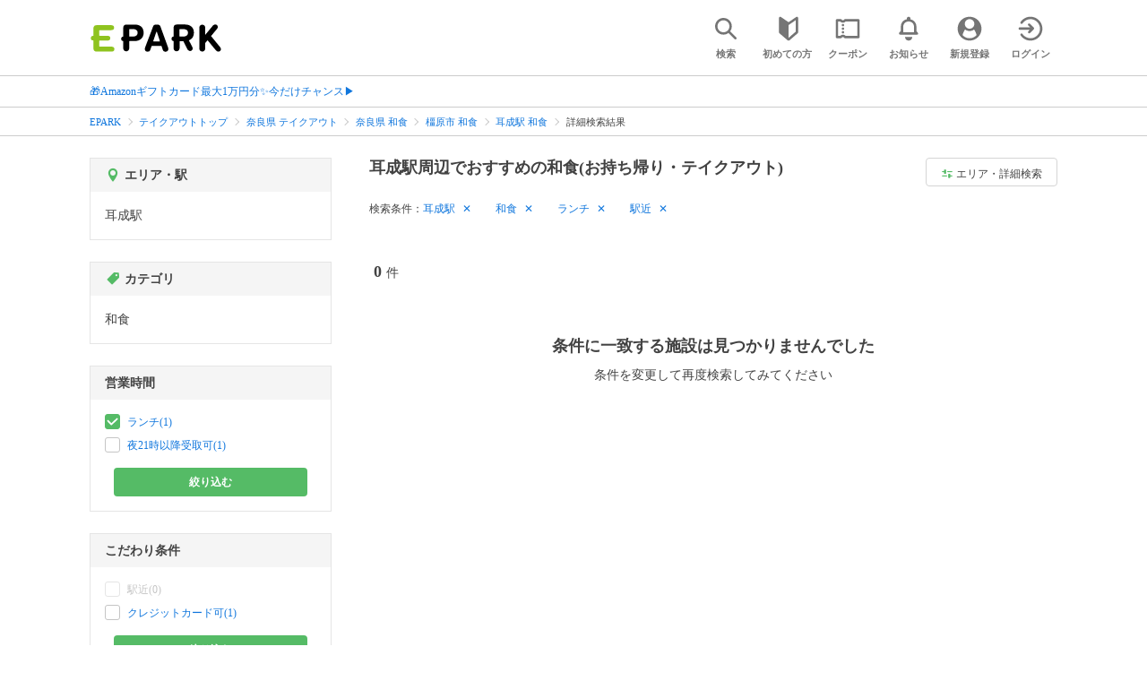

--- FILE ---
content_type: text/html; charset=UTF-8
request_url: https://epark.jp/v2auth/sso
body_size: 612
content:
https://v1-account.epark.jp/auth/sso?client_id=epark_faspa&redirect_uri=https%3A%2F%2Fepark.jp%2Fv2auth&state=iGQdmCJFLotAPVPalgdnvGktxp5QEhlbO01ejK4K

--- FILE ---
content_type: application/javascript
request_url: https://img.polymorphicads.jp/api/polyAds.js
body_size: 36407
content:
!function(t){function e(n){if(i[n])return i[n].exports;var o=i[n]={exports:{},id:n,loaded:!1};return t[n].call(o.exports,o,o.exports,e),o.loaded=!0,o.exports}var i={};return e.m=t,e.c=i,e.p="",e(0)}([function(t,e,i){!function(){var t=i(1),e={APP_STORE:1,PLAY_STORE:2,OTHER:3},n={1:{w:320,h:50,reload:!0,expand:!0},10:{w:320,h:250,reload:!1,expand:!1},80:{w:320,h:180,reload:!1,expand:!0,full:!0},90:{w:320,h:50,reload:!0,expand:!1},100:{w:320,h:100,reload:!0,expand:!0},120:{w:300,h:250,reload:!0,expand:!0},160:{w:320,h:180,reload:!0,expand:!1},124:{w:336,h:280,reload:!0,expand:!0},125:{w:672,h:560,reload:!0,expand:!1},126:{w:240,h:400,reload:!0,expand:!0},127:{w:480,h:800,reload:!0,expand:!1},170:{w:250,h:250,reload:!0,expand:!0},171:{w:200,h:200,reload:!0,expand:!0},172:{w:500,h:500,reload:!0,expand:!1},173:{w:400,h:400,reload:!0,expand:!1},192:{w:468,h:60,reload:!0,expand:!0},193:{w:728,h:90,reload:!0,expand:!0},194:{w:970,h:90,reload:!0,expand:!0},195:{w:970,h:250,reload:!0,expand:!0},196:{w:936,h:120,reload:!0,expand:!1},197:{w:1456,h:180,reload:!0,expand:!1},198:{w:1940,h:180,reload:!0,expand:!1},199:{w:1940,h:500,reload:!0,expand:!1},180:{w:120,h:600,reload:!0,expand:!0},181:{w:160,h:600,reload:!0,expand:!0},182:{w:300,h:600,reload:!0,expand:!0},183:{w:300,h:1050,reload:!0,expand:!0},190:{w:320,h:50,reload:!0,expand:!1},191:{w:320,h:100,reload:!0,expand:!1},200:{w:0,h:0,reload:!0,expand:!1,freesize:!0},300:{w:0,h:0,freesize:!0},400:{w:0,h:0,freesize:!0}},o={TEXT:1,HTML:2,JAVASCRIPT:3,IMAGE:4,MOVIE:5,IFRAME:6,VAST:9,SLIDE_DOWN:10,RICH_SQUARE:11,MIL_MOVIE:12},e={APP_STORE:1,PLAY_STORE:2,OTHER:3},a={_BLANK:1,_NEW:2,_SELF:3,_PARENT:4},s={25:"1",50:"2",75:"3",100:"4"},r={SLIDE_DOWN:"slideDown"},d={slide_down_article:1,slide_down_showcase:2,rich_square_default:3},l={facebook:{html:'<a href="${URL}" target="_blank" rel="noopener"><img src="'+t.BASE_STATIC_URL+'img/social_logo_facebook.png" /></a>',onclick:function(t){t&&void 0!==t.handleEvent&&t.handleEvent("share_facebook",!1)}},twitter:{html:'<a href="${URL}" target="_blank" rel="noopener"><img src="'+t.BASE_STATIC_URL+'img/social_logo_twitter.png" /></a>',onclick:function(t){t&&void 0!==t.handleEvent&&t.handleEvent("share_twitter",!1)}},line:{html:'<a href="${URL}" target="_blank" rel="noopener"><img src="'+t.BASE_STATIC_URL+'img/social_logo_line.png" /></a>',onclick:function(t){t&&void 0!==t.handleEvent&&t.handleEvent("share_line",!1)}},instagram:{html:'<a href="${URL}" target="_blank" rel="noopener"><img src="'+t.BASE_STATIC_URL+'img/social_logo_insta.png" /></a>',onclick:function(t){t&&void 0!==t.handleEvent&&t.handleEvent("share_instagram",!1)}}},h={};"function"==typeof window.addEventListener?h.addEl=function(t,e,i){t&&t.addEventListener&&t.addEventListener(e,i,!1)}:"function"==typeof document.attachEvent?h.addEl=function(t,e,i){t&&t.attachEvent&&t.attachEvent("on"+e,i)}:h.addEl=function(t,e,i){t&&(t["on"+e]=i)},"function"==typeof window.removeEventListener?h.rmEl=function(t,e,i){t&&t.removeEventListener&&t.removeEventListener(e,i,!1)}:"function"==typeof document.detachEvent?h.rmEl=function(t,e,i){t&&t.detachEvent&&t.detachEvent("on"+e,i)}:h.rmEl=function(t,e,i){t&&(t["on"+e]=null)},h.fireEv=function(t,e){if(document.createEvent){if(!t)return;var i=document.createEvent("HTMLEvents");return i.initEvent(e,!0,!0),t.dispatchEvent(i)}if(t){var i=document.createEventObject();return t.fireEvent("on"+e,i)}},h.mkUrl=function(t,e){var i="";return e=e||{},Object.keys(e).forEach(function(t){var e=this[t];if(""!=i&&(i+="&"),Array.isArray(e)){for(var n="",o=0;o<e.length;o++)""!=n&&(n+="&"),n+=t+"[]="+e[o];i+=n}else i+="queryString"===t?t+"="+encodeURIComponent(JSON.stringify(e)):t+"="+e},e),t+"?"+i},h.osSupported=function(){var t=window.navigator.userAgent.toLowerCase();return/android|iphone|ipod|ipad/i.test(t)},h.isSafari=function(){var t=window.navigator.userAgent.toLowerCase();return/safari/i.test(t)},h.isIOS=function(){var t=window.navigator.userAgent.toLowerCase();return/iphone|ipod|ipad/i.test(t)},h.getIosVersion=function(){if(version=h.iosVerStr(),!version)return 0;try{return version=parseInt(version.replace(/\./g,"")),isNaN(version)&&(version=0),version}catch(t){return 0}},h.iosVerStr=function(){var t=window.navigator.userAgent,e=t.indexOf("OS");if(0>e)return!1;for(var i=t.substring(e+2),n=i.length,o="",a=0;n-1>a&&!(a>0&&" "==i[a]);a++)(isFinite(i[a])||"_"==i[a])&&(o+=""+i[a]);o=o.trim();var s=o.split("_");return 2==s.length&&(o+="_0"),o.replace(/_/g,".")},h.isAndroidBrowser=function(){try{var t=window.navigator.userAgent;if(/Android/.test(t)&&/Linux; U;/.test(t)&&!/Chrome/.test(t))return!0}catch(e){return!1}return!1},h.getChromeVersion=function(){try{var t=navigator.userAgent.match(/Chrom(e|ium)\/([0-9]+)\./);return t?parseInt(t[2],10):!1}catch(e){return!1}},h.getAndroidVersion=function(){try{if(navigator.userAgent.indexOf("Android")>0)return parseFloat(navigator.userAgent.slice(navigator.userAgent.indexOf("Android")+8))}catch(t){}return!1},h.proxy=function(t,e){var i=[].slice.call(arguments,2);return function(){return t.apply(e,i.concat([].slice.call(arguments)))}},h.strToCssColor=function(t){return t},h.getVisibility=function(t,e){if(t){if(e||(e={}),"0"==t.style.width||"0"==t.style.height)return!1;var i=document,n=i.getElementsByTagName("HTML")[0].style.getPropertyValue("zoom"),o=1;n&&(/^[\d\.]+%$/.test(n)?o=parseFloat(n.replace("%",""))/100:/^[\d\.]+$/.test(n)&&(o=parseFloat(n)));var a=0,s=0;if(void 0!==e&&void 0!==e.scrollParent)try{var r=i.getElementById(e.scrollParent);r&&(a=r.scrollLeft,s=r.scrollTop)}catch(d){}else a=void 0!==window.pageXOffset?window.pageXOffset:(i.documentElement||i.body.parentNode||i.body).scrollLeft,s=void 0!==window.pageYOffset?window.pageYOffset:(i.documentElement||i.body.parentNode||i.body).scrollTop;var l=h.getWindowHeight(),c=window.innerWidth,p=t.offsetHeight*o,u=t.offsetWidth*o;void 0===e.offsetTop&&(e.offsetTop=0);var f=0,m=0;do f+=t.offsetTop||0,m+=t.offsetLeft||0,t=t.offsetParent;while(t);f*=o,m*=o;return s+e.offsetTop>f+.5*p?"BELOW":f+.5*p>s+l+e.offsetTop?"ABOVE":a>m+.5*u?"RIGHT":m+.5*u>a+c?"LEFT":"VISIBLE"}},h.replaceBr=function(t){return null==t?"":t.replace(/\r?\n/g,"<br>")},h.isFullScreen=function(){var t=document.webkitFullscreenElement||document.mozFullScreenElement||document.msFullscreenElement||document.fullscreenElement;return null!=t},h.isVastSupported=function(){var t=!0;return h.isIOS()?h.getIosVersion()<900&&(t=!1):h.getAndroidVersion()<5?h.getAndroidVersion()>=4&&h.getChromeVersion()>=50||(t=!1):(h.getChromeVersion()<50||h.isAndroidBrowser())&&(t=!1),t},h.getOrientation=function(){return window.innerWidth>h.getWindowHeight()?"landscape":"portrait"},h.getWindowHeight=function(t){if(void 0===t&&(t=window),t.innerHeight===t.document.documentElement.clientHeight){if(h.isIOS())return t.innerHeight;var e=h.getScreenHeight(t);return t.innerHeight<e?e:t.innerHeight}return t.innerHeight>t.document.documentElement.clientHeight?t.innerHeight:t.document.documentElement.clientHeight},h.getScreenHeight=function(t){return t.innerHeight>t.innerWidth?t.screen.height>t.screen.width?t.screen.height:t.screen.width:t.screen.height<t.screen.width?t.screen.height:t.screen.width},h.isSupportInlineMovie=function(){return h.isIOS()&&h.getIosVersion()>=1e3||!h.isIOS()&&h.getAndroidVersion()>=5&&h.getChromeVersion()>=53},h.isItpEnabled=function(){return h.isIOS()&&h.getIosVersion()>=1100},h._FistPartyScriptObj={getScriptVersion:function(){return"0.0.1"},setCookieValue:function(t,e){var i=new Date;i.setTime(i.getTime()+864e5);var n="expires="+i.toUTCString();document.cookie=t+"="+e+";"+n+";path=/"},getCookieValue:function(t){for(var e=t+"=",i=document.cookie.split(";"),n=0;n<i.length;n++){for(var o=i[n];" "==o.charAt(0);)o=o.substring(1);if(0==o.indexOf(e))return o.substring(e.length,o.length)}return""}};var c=function(e){this.playerType=void 0!==e.playerType?e.playerType:"sprite",this.conf=e;var i,n=this;if(this.richSquareObj=null,void 0!==x.extPlayerArgs[e.adUnitId]&&void 0!==x.extPlayerArgs[e.adUnitId].extend&&(this.conf.data=x.extPlayerArgs[e.adUnitId].extend.data),void 0!==this.conf.aRatio?this.aspectRatio=this.conf.aRatio:this.aspectRatio=c.aspectRatio.WIDE,this.conf.adContentType==o.RICH_SQUARE?(e.playerHeight=this.conf.height,e.id="polyRichSquare-"+e.adUnitId,e.tagManageParam.hasProgressBar=!0,void 0!==document.fullscreenEnabled?e.tagManageParam.denyFullscreen=!document.fullscreenEnabled:e.tagManageParam.denyFullscreen=!1,this.richSquareObj=new p(e),this.richSquareObj.addEvent("click",function(){n.downloadButton.click()}),i=this.richSquareObj.getPlayerContainerWithId(t.NAMESPACE+"Video-"+e.adUnitId)):(i=document.getElementById(t.NAMESPACE+"Video-"+e.adUnitId),void 0!==document.fullscreenEnabled&&(e.tagManageParam.denyFullscreen=!document.fullscreenEnabled)),!i)return void(x.passError&&x.passError(e.adUnitId,"can not find movie container"));switch(i.className=i.className+" polyVideoUnit",this.parentEl=i,this.clickMacro=null,this.loading=!0,this.playing=!1,this.started=!1,this.isVisible=!1,this.paused=!1,this.fullscreenTarget=!1,this.adEvent={},this.amdSent=!1,this.trackingSent={25:!1,50:!1,75:!1,100:!1},this.interval=0,this.impSent=!1,this.playEnded=!1,this.images=[],this.playTime=0,this.frameIndex=0,this.frameIndexTotal=0,this.sheetNo=1,this.readySheetNoMax=0,this.loadingSheetNoMax=0,this.audio=null,this.sound=!1,this.thirdPartyTracking={},this.callback={},this.autoReplayCount=0,this.hasInteractiveButton=!1,this.visibilityWhenScrollStart=null,this.clickMode=c.clickMode.LANDING_PAGE,this.defaultClickMode=c.clickMode.LANDING_PAGE,this.detailButtonShown=!1,this.finishedOnce=!1,this.openPartialAdvisedFlag=!1,this.relayVastEvent=!0,this.relayVpaidEvent=!0,void 0!==this.conf.extendContent&&""!=this.conf.extendContent&&null!=this.conf.extendContent&&(void 0!==e.tagManageParam.videoClickMode?(this.clickMode=e.tagManageParam.videoClickMode,this.defaultClickMode=e.tagManageParam.videoClickMode):(this.clickMode=c.clickMode.EVENT,this.defaultClickMode=c.clickMode.EVENT)),this.playerType){case"sprite":this.interval=1/this.conf.fps,this.init(this.conf.adTargetType),this.appendCommonEl(),this.showLoadImage(),this.startLoad();break;case"vast":case"vpaid":this.initVastOrVpaidPlayer(),this.appendCommonEl()}return void 0!==this.conf.pmId&&1==this.conf.pmId&&(this.relayVpaidEvent=!1),void 0!==this.conf.pmId&&2==this.conf.pmId&&(this.relayVastEvent=!1),this};c.trackableEvents=["repeat","mute","unmute","pause","play","resume"],c.clickMode={LANDING_PAGE:0,EVENT:1},c.aspectRatio={WIDE:"16:9",RECT:"4:3"},c.prototype.appendCommonEl=function(){var e=document,i=this,n=e.createElement("div");n.setAttribute("style","position: absolute; top: -9999px; left: -9999px; opacity: 1; overflow: hidden; width: 0; height: 0; z-index: 0;"),this.beacon=n,this.container.appendChild(n);var a=e.createElement("div");a.setAttribute("style","position: absolute; cursor: pointer; width: 25px; height: 25px; bottom: 32px; left: 7px; display: none; z-index: 5; margin: 0; padding: 0;");var s=e.createElement("img");s.src=t.BASE_STATIC_URL+"img/icon_fullscreen.png",s.setAttribute("style","position: absolute; width: 18px; height: 18px; margin: 0; padding: 0; bottom: 0; left: 0;"),a.appendChild(s),this.conf.adContentType==o.RICH_SQUARE&&(a.style.bottom="5px",a.style.right="5px",a.style.left="auto",a.style.top="auto",s.style.left="auto",s.style.right="0"),a.onclick=function(t){t.stopPropagation(),i.fullscreenTarget=!0,i.playFullScreen()},this.fullscreenButton=a,this.container.appendChild(a);var d=e.createElement("img");if(d.src=t.BASE_STATIC_URL+"img/icon_close.png",d.setAttribute("style","position: absolute; cursor: pointer; width: 25px; height: 25px; display: none; z-index: 5; margin: 0; padding: 0;"),this.conf.tagManageParam&&void 0!==this.conf.tagManageParam.closeButtonPosition)switch(this.conf.tagManageParam.closeButtonPosition){case"topRight":d.style.top="5px",d.style.right="5px";break;default:d.style.bottom="5px",d.style.right="5px"}else d.style.bottom="5px",d.style.right="5px";if(d.onclick=function(e){e.stopPropagation(),i.overlay?i.sendMessage({type:t.NAMESPACE+"-player-close-overlay",adUnitId:i.conf.adUnitId,frameId:i.conf.frameId}):i.sendMessage({type:t.NAMESPACE+"-player-abort",adUnitId:i.conf.adUnitId,frameId:i.conf.frameId})},this.conf.tagManageParam&&void 0!==this.conf.tagManageParam.hasCloseButton&&this.conf.tagManageParam.hasCloseButton?d.style.display="block":d.style.display="none",this.closeButton=d,this.container.appendChild(d),void 0!==this.conf.extendContent&&this.conf.extendContent==r.SLIDE_DOWN){var l=document.createElement("a");l.href="#",l.onclick=function(t){t.preventDefault(),i.execCallback("click")};var h=document.createElement("p");h.setAttribute("style","margin: 0; padding: 0; color: #fcfcfc; font-size: 10px; background: transparent; border: none; text-align: center; text-decoration: none; font-weight: normal;"),h.innerHTML="タップで下に開く",l.appendChild(h);var c=document.createElement("img");c.src=t.BASE_STATIC_URL+"img/icon_arrow_down.png",c.setAttribute("style","width: 18px; height: 18px; display: block; margin: 0 auto; padding: 0; border: none; position: absolute; bottom: 0; left: 32px;"),l.setAttribute("style","position: absolute; cursor: pointer; width: 88px; bottom: 5px; right: 5px; z-index: 5; margin: 0; padding: 2px 0 18px; border: none; display: block; text-decoration: none; background-color: rgba(120,120,120,0.8); border-radius: 4px;"),l.appendChild(c),this.interactionButton=l,this.interactionButton.style.display="none",this.container.appendChild(l);var p=document.createElement("a");p.href="#",p.className="polyAds-openPartialAdvise",p.onclick=function(t){t.preventDefault(),i.execCallback("click")};var u=document.createElement("p");u.setAttribute("style","margin: 0; padding: 0; color: #303030; font-size: 10px; background: transparent; border: none; text-align: center; text-decoration: none; font-weight: normal; line-height: 13px;"),u.innerHTML="ここをタップすると下に開くことができます",p.appendChild(u);var f=document.createElement("div");f.className="polyAds-openPartialAdvise-arrow",p.appendChild(f),p.style.display="none",this.openPartialAdvise=p,this.container.appendChild(p)}if(this.conf.tagManageParam&&void 0!==this.conf.tagManageParam.hasProgressBar&&this.conf.tagManageParam.hasProgressBar){var m=e.createElement("div");m.setAttribute("style","margin: 0; padding: 0; position: absolute; width: 0; height: 2px; background-color: #009CE1; bottom: 0; left: 0; opacity: 0.9; border-bottom: solid 1px #008ACF;"),this.progressElem=m,this.container.appendChild(m)}this.conf.adContentType==o.MOVIE&&void 0!==this.conf.social&&null!=this.conf.social&&this.createSocialElem()},c.prototype.createSocialElem=function(){var t=doc.createElement("div"),e=doc.createElement("ul");e.className="polyAds-rectMovie-socialList polyAdsClearfix";for(var i=this.conf.social,n=Object.keys(i),o=n.length,a=0;o>a;a++){var s=n[a].toLowerCase();if(void 0!==l[s]){var r=doc.createElement("li");r.className="polyAds-rectMovie-social polyAds-rectMovie-social-"+s;var d=doc.createElement("div");d.className="polyAds-rectMovie-socialButton polyAds-rectMovie-socialButton-"+s,d.innerHTML=l[s].html.replace(/\$\{URL\}/g,i[n[a]].url);var h=l[s].onclick;d.onclick=function(){h(self)},r.appendChild(d),e.appendChild(r)}}t.appendChild(e),t.className="polyAds-rectMovie-socialContainer",t.setAttribute("style","display: block; border: none; margin: 0; padding: 5px 0;"),this.container.appendChild(t)},c.prototype.createSocialElem=function(){var e=this,i=document.createElement("a");i.href="#",i.setAttribute("style","position: absolute; right: 5px; bottom: 5px; z-index: 1; margin: 0 auto; padding: 0; display: block; width: 25px; height: 25px;"),i.onclick=function(t){t.preventDefault(),e.socialContainer.style.display="block",e.shareButton.style.display="none",setTimeout(function(){e.shareButton.style.display="block",e.socialContainer.style.display="none"},3e3)};var n=document.createElement("img");n.setAttribute("style","position: absolute; right: 0; bottom: 0; display: block; width: 18px; height: 18px; margin: 0 auto; padding: 0;"),n.src=t.BASE_STATIC_URL+"img/icon_share.png",i.appendChild(n),this.shareButton=i,this.container.appendChild(i);var o=document.createElement("div"),a=document.createElement("ul");a.className="polyAds-rectMovie-socialList polyAdsClearfix";for(var s=this.conf.social,r=Object.keys(s),d=r.length,h=0;d>h;h++){var c=r[h].toLowerCase();if(void 0!==l[c]){var p=document.createElement("li");p.className="polyAds-rectMovie-social polyAds-rectMovie-social-"+c;var u=document.createElement("div");u.className="polyAds-rectMovie-socialButton polyAds-rectMovie-socialButton-"+c,u.innerHTML=l[c].html.replace(/\$\{URL\}/g,s[r[h]].url);var f=l[c].onclick;u.onclick=function(){f(e)},p.appendChild(u),a.appendChild(p)}}o.appendChild(a),o.className="polyAds-rectMovie-socialContainer",o.setAttribute("style","display: none; border: none; margin: 0; padding: 5px 0; position: absolute; z-index: 2; bottom:0; right: 5px;"),this.socialContainer=o,this.container.appendChild(o)},c.prototype.setSocial=function(t){this.conf.social=t,void 0!==this.richSquareObj&&null!=this.richSquareObj?this.richSquareObj.createSocialElem():this.createSocialElem()},c.prototype.syncWithSlidedown=function(t,e){var i=this;switch(t){case"openPartial":!this.openPartialAdvisedFlag&&this.openPartialAdvise&&(this.openPartialAdvise.style.display="block",this.closePartialAdviceTimeout=setTimeout(function(){i.openPartialAdvise.style.display="none",i.closePartialAdviceTimeout=void 0},3500),this.openPartialAdvisedFlag=!0);break;case"closePartial":case"clickToOpen":this.openPartialAdvise&&(this.openPartialAdvise.style.display="none"),"undefined"!=typeof this.closePartialAdviceTimeout&&(clearTimeout(this.closePartialAdviceTimeout),this.closePartialAdviceTimeout=void 0)}},c.prototype.initVastOrVpaidPlayer=function(){var e=document,i=(this.parentEl,this.conf.width),n=this.conf.height,o=t.NAMESPACE+"VastVideo-"+this.conf.adUnitId,a=document.createElement("div"),s=this.onError||null,r=this;a.id=o,a.className="polyVastContainer",a.setAttribute("style","overflow: hidden; margin: 0; padding: 0; border: none; background-color: transparent; width: "+i+"px; height: "+n+"px;"),this.container=a,this.parentEl.appendChild(a);var d=e.createElement("a");if(d.setAttribute("style","cursor: pointer; position: absolute; margin: 0 auto; padding: 0; width: "+i+"px; height: "+n+"px; top: 0; left: 0; display: block; z-index: 3; border: none; background: transparent;"),d.href="#",d.onclick=function(t){t.preventDefault(),r.clickMode==c.clickMode.EVENT?(t.stopPropagation(),r.execCallback("click")):r.sendPlayerEvent("clickAd")},this.downloadButton=d,this.container.appendChild(d),void 0!==this.conf.extendContent&&""!=this.conf.extendContent){var l=e.createElement("a");l.setAttribute("style","cursor: pointer; position: absolute; margin: 0 auto; padding: 0; width: "+i+"px; height: "+n+"px; top: 0; left: 0; display: block; z-index: 4; border: none; background: transparent;"),l.href="#",l.onclick=function(t){t.preventDefault(),r.sendPlayerEvent("clickAd")},l.style.display="none",this.redirectOverlay=l,this.container.appendChild(l)}var h=e.createElement("img");if(h.src=t.BASE_STATIC_URL+"img/icon_repeat.png",h.setAttribute("style","position: absolute; cursor: pointer; width: 25px; height: 25px; top: 5px; left: 5px; display: none; z-index: 5; margin: 0; padding: 0;"),h.onclick=function(t){t.preventDefault(),t.stopPropagation(),r.sendPlayerEvent("repeatAd")},this.loopButton=h,this.container.appendChild(h),this.conf.sound){var p=e.createElement("div");p.setAttribute("style","position: absolute; cursor: pointer; width: 25px; height: 25px; bottom: 5px; left: 5px; display: none; z-index: 5; margin: 0; padding: 0; overflow: hidden;");var u=e.createElement("img");u.src=t.BASE_STATIC_URL+"img/icon_sound_off_v2.png",u.setAttribute("style","position: absolute; cursor: pointer; width: 18px; height: 18px; bottom: 0; left: 0; margin: 0; padding: 0; display: block;"),p.appendChild(u),p.onclick=function(t){t.preventDefault(),t.stopPropagation(),r.sendPlayerEvent("unmuteAd"),r.soundOnButton.style.display="none",r.soundOffButton.style.display="block",r.sound=!0},this.soundOnButton=p,this.container.appendChild(p);var f=e.createElement("div");f.setAttribute("style","position: absolute; cursor: pointer; width: 25px; height: 25px; bottom: 5px; left: 5px; display: none; z-index: 5; margin: 0; padding: 0; overflow: hidden");var m=e.createElement("img");m.src=t.BASE_STATIC_URL+"img/icon_sound_on_v2.png",m.setAttribute("style","position: absolute; cursor: pointer; width: 18px; height: 18px; bottom: 0; left: 0; display: block; margin: 0; padding: 0;"),f.appendChild(m),f.onclick=function(t){t.preventDefault(),t.stopPropagation(),r.sendPlayerEvent("muteAd"),r.soundOnButton.style.display="block",r.soundOffButton.style.display="none",r.sound=!1},this.soundOffButton=f,this.container.appendChild(f),p.style.display="block"}var y=document.createElement("iframe");y.src="javascript:\"<html><body style='background:transparent; margin:0; padding: 0;'></body></html>\"",y.setAttribute("scrolling","no"),y.setAttribute("marginwidth","0"),y.setAttribute("marginheight","0"),y.setAttribute("frameborder","no"),y.setAttribute("allowfullscreen","false"),y.setAttribute("style","margin: 0 auto; padding: 0; border: none; outline: none; width:"+i+"px; height:"+n+"px; overflow: hidden"),a.appendChild(y),this.vastElem=y.contentWindow?y.contentWindow:y.window||null;try{var v=t.VAST_PLAYER_URL+"?untId="+this.conf.adUnitId+"&trnId="+this.conf.trnId+"&w="+i+"&h="+n+"&rd="+(new Date).getTime()+"&sf="+(this.conf.safeFrame||this.conf.inFrame?"1":"0")+"&tst="+(this.conf.testMode?"1":"0");void 0!==this.conf.pmId&&this.conf.pmId>0&&(v+="&pmId="+this.conf.pmId);var g='<script type="text/javascript">var inDapIF = true;</script>';if(void 0!==this.conf.clientSnippet&&""!=this.conf.clientSnippet&&null!=this.conf.clientSnippet){var w=this.conf.clientSnippet;w=w.replace(/\\"/g,'"'),g+='<script type="text/javascript">'+w+"</script>"}var E="";E+="<!DOCTYPE html><html>",E+="<head>"+g+"</head>",E+='<body style="margin:0; padding: 0;">',E+='<script type="text/javascript" src="'+v+'" ></script>',E+='<script type="text/javascript">if(typeof(window.PolyVastPlayer) == "undefined"){setTimeout(function(){window.parent.postMessage({type: "'+t.NAMESPACE+'-vast-no-inventory", adUnitId: "'+this.conf.adUnitId+'"}, "*");}, 100);}</script>',E+="</body>",E+="</html>";var b=y.contentDocument?y.contentDocument:y.contentWindow.document;b.open(),b.write(""+E),b.close()}catch(A){a.style.width="0",a.style.height="0",s&&s(A.message)}},c.prototype.sendPlayerEvent=function(e){switch(this.playerType){case"vast":this.vastElem.postMessage({type:t.NAMESPACE+"-vast-method-call",adUnitId:this.conf.adUnitId,method:e},"*");break;case"vpaid":this.vastElem.postMessage({type:t.NAMESPACE+"-vpaid-method-call",adUnitId:this.conf.adUnitId,method:e},"*")}},c.prototype.setVastPlayerReady=function(t,e){this.vastElem.postMessage(e,"*"),this.vastPlayerReady=t,this.loading=!1},c.prototype.handleVastEvent=function(t){if(void 0!==this.conf.pmId&&!(this.conf.pmId<=0)&&t&&void 0!==t.event)switch(t.event){case"impression":break;case"clickTracking":break;case"mute":this.relayVastEvent&&this.handleEvent("mute");break;case"unmute":this.relayVastEvent&&this.handleEvent("unmute");break;case"start":this.started=!0,this.playing=!0,this.relayVastEvent&&this.handleEvent("play"),this.paused=!1,this.loopButton&&(this.loopButton.style.display="none"),this.sound?this.soundOffButton&&(this.soundOffButton.style.display="block"):this.soundOnButton&&(this.soundOnButton.style.display="block");break;case"pause":this.relayVastEvent&&this.handleEvent("pause");break;case"resume":this.relayVastEvent&&this.handleEvent("resume");break;case"complete":this.conf.loop?(this.autoReplayCount+=1,this.sendPlayerEvent("repeatAd"),this.autoReplayCount==this.conf.loopCount&&(this.conf.loop=!1)):(this.soundOnButton&&(this.soundOnButton.style.display="none"),this.soundOffButton&&(this.soundOffButton.style.display="none"),this.loopButton&&(this.loopButton.style.display="block"));break;case"fullscreen":break;case"exitFullscreen":break;case"creativeView":break;case"firstQuartile":break;case"midpoint":break;case"thirdQuartile":break;case"error":break;case"skip":break;case"progress":break;case"iconViewTracking":break;case"iconClickTracking":break;case"iconClickThrough":break;case"rewind":break;case"companionCreativeView":break;case"companionClickTracking":}},c.prototype.handleVpaidEvent=function(t){if(void 0!==this.conf.pmId&&!(this.conf.pmId<=0)&&t&&void 0!==t.event)switch(t.event){case"AdLoaded":break;case"AdStarted":this.started=!0,this.playing=!0,this.relayVpaidEvent&&this.handleEvent("play"),this.paused=!1;break;case"AdStopped":this.playing=!1,this.playEnded=!0,this.conf.loop?(this.autoReplayCount+=1,this.sendPlayerEvent("repeatAd"),this.autoReplayCount==this.conf.loopCount&&(this.conf.loop=!1)):(this.loopButton&&(this.loopButton.style.display="block"),this.soundOnButton&&(this.soundOnButton.style.display="none"),this.soundOffButton&&(this.soundOffButton.style.display="none"));break;case"AdSkipped":break;case"AdSkippableStateChange":break;case"AdSizeChange":break;case"AdLinearChange":break;case"AdDurationChange":break;case"AdExpandedChange":break;case"AdRemainingTimeChange":break;case"AdVolumeChange":1==t.extra.volume?this.relayVpaidEvent&&this.handleEvent("unmute"):this.relayVpaidEvent&&this.handleEvent("mute");break;case"AdImpression":break;case"AdVideoStart":break;case"AdVideoFirstQuartile":break;case"AdVideoMidpoint":break;case"AdVideoThirdQuartile":break;case"AdVideoComplete":this.finishedOnce=!0;break;case"AdClickThru":break;case"AdInteraction":break;case"AdUserAcceptInvitation":break;case"AdUserMinimize":break;case"AdUserClose":break;case"AdPaused":this.paused=!0,this.playing=!1,this.relayVpaidEvent&&this.handleEvent("pause");break;case"AdPlaying":this.playing=!0,this.paused?this.relayVpaidEvent&&this.handleEvent("resume"):this.relayVpaidEvent&&this.handleEvent("play"),this.paused=!1;break;case"AdLog":break;case"AdError":break;case"repeat":this.loopButton&&(this.loopButton.style.display="none"),this.sound?this.soundOffButton&&(this.soundOffButton.style.display="block"):this.soundOnButton&&(this.soundOnButton.style.display="block"),this.relayVpaidEvent&&this.handleEvent("repeat"),this.playEnded=!1,this.paused=!1,this.playing=!0}},c.prototype.vastPlayerTimeUpdate=function(t){this.richSquareObj&&this.richSquareObj.timeUpdate(t)},c.prototype.execCallback=function(t){void 0!==this.callback[t]&&this.callback[t]()},c.prototype.scrollStart=function(t){this.visibilityWhenScrollStart=t,"undefined"!=typeof this.showInteractiveButtonTimeout&&(clearTimeout(this.showInteractiveButtonTimeout),this.showInteractiveButtonTimeout=void 0),this.cancelDetailButtonTimeout(),this.visibilityWhenScrollEnd=null},c.prototype.cancelDetailButtonTimeout=function(){"undefined"!=typeof this.detailButtonTimeout&&(clearTimeout(this.detailButtonTimeout),this.detailButtonTimeout=void 0)},c.prototype.scrollEnd=function(t,e){this.visibilityWhenScrollEnd=t,e?(this.hideDetailButton(),this.showInteractiveButton()):"VISIBLE"==t&&this.setDetailButtonTimeout()},c.prototype.setDetailButtonTimeout=function(){if("undefined"==typeof this.detailButtonTimeout&&this.detailButton){var t=this;this.detailButtonTimeout=setTimeout(function(){t.showDetailButton()},g)}},c.prototype.showDetailButton=function(){this.interactiveMode||(this.detailButtonTimeout=void 0,this.playing&&(this.redirectOverlay&&(this.downloadButton.style.display="none",this.redirectOverlay.style.display="block"),this.detailButton.style.display="block",this.execCallback("detailButtonShown"),this.detailButtonShown=!0))},c.prototype.hideDetailButton=function(){this.cancelDetailButtonTimeout(),this.detailButton&&(this.detailButton.style.display="none"),this.redirectOverlay&&(this.downloadButton.style.display="block",this.redirectOverlay.style.display="none"),this.execCallback("detailButtonHide"),this.detailButtonShown=!1},c.prototype.init=function(i){var n=this,o=document;this.useMovieFile=!1;var s=o.createElement("div");s.setAttribute("style","position: relative; width:"+this.conf.width+"px; height: "+this.conf.height+"px; margin: 0 auto; padding: 0; -webkit-tap-highlight-color: rgba(0,0,0,0); overflow: hidden; background-color: #000; transform: translate3d(0, 0, 0);"),this.container=s,this.parentEl.appendChild(s);var r=o.createElement("img");r.src=this.conf.thumbFile,r.setAttribute("style","width: "+this.conf.width+"px; height: "+this.conf.height+"px; margin-top: 0; margin-left: 0; padding: 0; -webkit-tap-highlight-color: rgba(0,0,0,0);"),this.thumbnail=r,s.appendChild(r);var d=o.createElement("div");d.setAttribute("style","position: absolute; width: "+this.conf.width+"px; max-width: "+this.conf.width+"px; height: "+this.conf.height+"px; left: 0; top: 0; display: none; z-index: 0; -webkit-tap-highlight-color: rgba(0,0,0,0);"),this.lookWindow=d,this.container.appendChild(d);var l=o.createElement("div");l.setAttribute("style","position: absolute; width: "+this.conf.width+"px; height: "+this.conf.height+"px; margin: 0; padding: 0; -webkit-tap-highlight-color: rgba(0,0,0,0); z-index: 1; left: 0; top: 0; display: none; background: transparent; cursor: pointer;"),this.movieOverlay=l;var p=o.createElement("a");if(p.setAttribute("style","cursor: pointer; position: absolute; margin: 0 auto; padding: 0; width: "+this.conf.width+"px; height: "+this.conf.height+"px; top: 0; left: 0; display: block; z-index: 3; border: none; background: transparent;"),this.conf.safeFrame&&h.isIOS()&&h.getIosVersion()>=1e3&&this.conf.lpType==e.APP_STORE)p.target="_top";else if(h.isIOS()||this.conf.lpType!=e.PLAY_STORE)switch(i){case a._NEW:p.target="_new";break;case a._SELF:p.target="_self";break;case a._PARENT:p.target="_parent";break;default:p.target="_blank",p.setAttribute("rel","noopener")}else p.target="_top";if(p.href=this.conf.clickUrl,p.onclick=function(t){if(n.clickMode==c.clickMode.EVENT)t.preventDefault(),n.execCallback("click");else{n.playEnded||n.toggleAudio(!1,!1);var e=n.downloadButton.href+"&t="+n.playTime+"&rp="+(n.finishedOnce?"1":"0");n.clickMacro&&(e=n.clickMacro+encodeURIComponent(e)),n.downloadButton.href=e}},this.downloadButton=p,l.appendChild(p),void 0!==this.conf.extendContent&&""!=this.conf.extendContent){var u=o.createElement("a");u.setAttribute("style","cursor: pointer; position: absolute; margin: 0 auto; padding: 0; width: "+this.conf.width+"px; height: "+this.conf.height+"px; top: 0; left: 0; display: block; z-index: 4; border: none; background: transparent;"),this.conf.safeFrame&&h.isIOS()&&h.getIosVersion()>=1e3&&this.conf.lpType==e.APP_STORE?u.target="_top":h.isIOS()||this.conf.lpType!=e.PLAY_STORE?(u.target="_blank",u.setAttribute("rel","noopener")):u.target="_top",u.href=this.conf.clickUrl,u.onclick=function(t){n.playEnded||n.toggleAudio(!1,!1);var e=n.conf.clickUrl+"&t="+n.playTime+"&rp="+(n.finishedOnce?"1":"0");n.clickMacro&&(e=n.clickMacro+encodeURIComponent(e)),n.redirectOverlay.href=e},u.style.display="none",this.redirectOverlay=u,l.appendChild(u)}var f=o.createElement("img");f.src=t.BASE_STATIC_URL+"img/icon_repeat.png",f.setAttribute("style","position: absolute; cursor: pointer; width: 25px; height: 25px; top: 5px; left: 5px; display: none; z-index: 5; margin: 0; padding: 0;"),f.onclick=function(t){t.stopPropagation(),n.replay(!0)},this.loopButton=f,l.appendChild(f),this.conf.sound||(this.conf.tagManageParam.hasSoundButton=!1);var m=o.createElement("div");m.setAttribute("style","position: absolute; cursor: pointer; width: 25px; height: 25px; bottom: 5px; left: 5px; display: none; z-index: 5; margin: 0; padding: 0; overflow: hidden;");var y=o.createElement("img");y.src=t.BASE_STATIC_URL+"img/icon_sound_off_v2.png",y.setAttribute("style","position: absolute; cursor: pointer; width: 18px; height: 18px; bottom: 0; left: 0; margin: 0; padding: 0; display: block;"),
m.appendChild(y),m.onclick=function(t){t.stopPropagation(),n.toggleAudio(!0)},this.soundOnButton=m,l.appendChild(m);var v=o.createElement("div");v.setAttribute("style","position: absolute; cursor: pointer; width: 25px; height: 25px; bottom: 5px; left: 5px; display: none; z-index: 5; margin: 0; padding: 0; overflow: hidden");var g=o.createElement("img");g.src=t.BASE_STATIC_URL+"img/icon_sound_on_v2.png",g.setAttribute("style","position: absolute; cursor: pointer; width: 18px; height: 18px; bottom: 0; left: 0; display: block; margin: 0; padding: 0;"),v.appendChild(g),v.onclick=function(t){t.stopPropagation(),n.toggleAudio(!1)},this.soundOffButton=v,l.appendChild(v),this.container.appendChild(l)},c.prototype.addDetailButton=function(t){var i=document.createElement("a");i.setAttribute("style","display: none; position: absolute; right: 5px; bottom: 5px; padding: 5px 8px; text-decoration: none; font-size: 10px; color: "+h.strToCssColor(t.color)+"; background: "+h.strToCssColor(t.bgColor)+"; border: none; border-radius: 4px; opacity: 0.9;"),i.href=t.clickUrl,this.conf.safeFrame&&h.isIOS()&&h.getIosVersion()>=1e3&&t.lpType==e.APP_STORE?i.target="_top":h.isIOS()||t.lpType!=e.PLAY_STORE?(i.target="_blank",i.setAttribute("rel","noopener")):i.target="_top",i.innerHTML=t.textBody,this.detailButton=i,this.movieOverlay?this.movieOverlay.appendChild(i):this.container.appendChild(i)},c.prototype.setClickMode=function(t){this.clickMode=t,this.defaultClickMode=t},c.prototype.playFullScreen=function(){this.pause(),this.showFullScreenVideo(),this.videoPlay()},c.prototype.showLoadImage=function(){if(!this.loadImage){var t=document.createElement("div");t.className="poly-loadingOverlay loading",t.setAttribute("style","display: none; width: "+this.conf.width+"px; height: "+this.conf.height+"px; left: 0; top: 0; padding: 0; -webkit-tap-highlight-color: rgba(0,0,0,0);"),this.container.appendChild(t),this.loadImage=t}this.loadImage.style.display="block"},c.prototype.hideLoadImage=function(){this.loadImage&&(this.loadImage.style.display="none")},c.prototype.startLoad=function(){this.loadMovieFile()},c.prototype.loadMovieFile=function(){this.useMovieFile?this.localVideoForMovieFile():(this.loadVideoForSprite(),this.getSheet(this.readySheetNoMax+1))},c.prototype.loadVideoForSprite=function(){var t=this;if(this.conf.tagManageParam&&void 0!==this.conf.tagManageParam.denyFullscreen&&this.conf.tagManageParam.denyFullscreen)this.video=null;else{var e=document.createElement("video"),i=document.createElement("source");i.src=this.conf.movieFile,i.type="video/mp4",e.appendChild(i),e.preload="metadata",e.style.position="absolute",e.style.top="0",e.style.left="-9999px",e.style.zIndex=0,e.muted=!0,h.addEl(e,"ended",function(){t.endFullScreenVideo()}),h.addEl(e,"timeupdate",function(){t.progressFullScreenVideo()}),h.addEl(e,"error",function(){t.conf.tagManageParam.denyFullscreen=!0}),h.isIOS()&&(h.addEl(e,"webkitbeginfullscreen",function(){t.fullScreenChanged(!0)}),h.addEl(e,"webkitendfullscreen",function(){t.fullScreenChanged(!1)})),this.beacon.appendChild(e),this.video=e}if(this.conf.tagManageParam&&void 0!==this.conf.tagManageParam.hasSoundButton&&this.conf.tagManageParam.hasSoundButton){var n=new Audio;n.src=this.conf.movieFile,n.preload="metadata",n.muted=!0,n.load(),this.audio=n}},c.prototype.localVideoForMovieFile=function(){var t=this,e=document.createElement("video");e.setAttribute("playsinline",""),e.setAttribute("webkit-playsinline",""),e.width=this.conf.width,e.height=this.conf.height;var i=document.createElement("source");i.src=this.conf.movieFile,i.type="video/mp4",e.appendChild(i),e.preload="metadata",e.style.position="absolute",e.style.top="0",e.style.left="0",e.style.zIndex=0,e.style.width=this.conf.width+"px",e.style.height=this.conf.height+"px",e.muted=!0,e.loop=!1,h.addEl(e,"ended",function(){t.handleVideoEnded()}),h.addEl(e,"timeupdate",function(){t.handleVideoTimeUpdate()}),h.addEl(e,"error",function(){t.handleVideoLoadError()}),h.addEl(e,"canplaythrough",function(){t.handleVideoCanPlayThrough()}),h.addEl(e,"canplay",function(){t.handleVideoCanPlay()}),this.lookWindow.appendChild(e),this.video=e,this.videoLoadTimeout=setTimeout(function(){t.checkVideoLoad()},200)},c.prototype.checkVideoLoad=function(){if(clearTimeout(this.videoLoadTimeout),this.videoLoadTimeout=void 0,this.video.readyState>=1){this.sheetNo=this.conf.sheets,this.readySheetNoMax=this.sheetNo,this.loading=!1;var t=this;return void setTimeout(function(){t.onVideoReady(t.video.duration)},0)}var t=this;this.videoLoadTimeout=setTimeout(function(){t.checkVideoLoad()},200)},c.prototype.onVideoReady=function(t){if(this.onReadyHandled!==!0){if(this.onReadyHandled=!0,void 0!==this.thirdPartyTracking.render)for(var e=this.thirdPartyTracking.render,i=e.length,n=0;i>n;n++){var o=e[n];if(void 0!==o.typ&&1==o.typ)this.createTrackingFrame(o.ctt);else{var a=o.ctt||o;void 0!==t&&(a=a.replace(/\{DURATION\}/g,t)),this.createBeaconImg(a)}}if(void 0!==this.conf.tagManageParam.redirectWhenVideoReady&&""!==this.conf.tagManageParam.redirectWhenVideoReady){var s=this.conf.tagManageParam.redirectWhenVideoReady;void 0!==t&&(s=s.replace(/\{DURATION\}/g,t)),setTimeout(function(){window.location.href=s},100)}}},c.prototype.handleVideoEnded=function(){this.playTime=this.video.duration,this.finish()},c.prototype.handleVideoTimeUpdate=function(){this.playTime=this.video.currentTime;var t=this.playTime,e=this;setTimeout(function(){e.handleTimeEvent(t)},0)},c.prototype.handleVideoLoadError=function(){},c.prototype.handleVideoCanPlayThrough=function(){clearTimeout(this.videoLoadTimeout),this.videoLoadTimeout=void 0,this.sheetNo=this.conf.sheets,this.readySheetNoMax=this.sheetNo,this.loading=!1},c.prototype.handleVideoCanPlay=function(){},c.prototype.toggleAudio=function(t,e){this.conf.sound&&(this.useMovieFile||this.audio)&&(void 0===e&&(e=!0),t?(this.soundOnButton.style.display="none",this.soundOffButton.style.display="block",this.useMovieFile?this.video.muted=!1:(this.audio.currentTime=this.playTime,this.audio.muted=!1,this.audio.play()),e&&this.handleEvent("unmute")):(this.soundOnButton.style.display="block",this.soundOffButton.style.display="none",this.useMovieFile?this.video.muted=!0:(this.audio.pause(),this.audio.muted=!0),e&&this.handleEvent("mute")),this.sound=t)},c.prototype.getSheet=function(t,e){if(!(t>this.conf.sheets)){var i=this.conf.imageFile.replace(/\{index\}/g,("0000"+t).slice(-5)),n=document.createElement("img");n.src=i;var o=this.conf.height*this.conf.frames*(t-1);o=o>0?o+"px":o,n.setAttribute("style","position: absolute; top: "+o+"; left: 0; width: "+this.conf.width+"px; max-width: "+this.conf.width+"px; height: auto; margin: 0; padding: 0; z-index: -1; display: block; -webkit-tap-highlight-color: rgba(0,0,0,0);");var a=this;this.lookWindow;n.onload=function(){t>a.readySheetNoMax&&(a.readySheetNoMax=t),e?setTimeout(function(){a.play()},100):a.readySheetNoMax>=a.conf.sheets/5&&(a.loading=!1,a.loadingSheetNoMax<a.conf.sheets&&(a.loadingSheetNoMax+=1,a.getSheet(a.loadingSheetNoMax,!1)),setTimeout(function(){a.onVideoReady(a.conf.duration)},0))},this.images.push(n),this.lookWindow.appendChild(n),t<this.conf.sheets&&t<=this.conf.sheets/4&&setTimeout(function(){a.loadingSheetNoMax=t+1,a.getSheet(t+1,!1)},200)}},c.prototype.visible=function(){var e=this;if(this.isVisible=!0,!this.animating){if(this.loading||"interactive"!=document.readyState&&"complete"!=document.readyState)return void(this.loadingTimeout=setTimeout(function(){e.visible()},100));if(!this.playing&&!this.playEnded)switch("undefined"!=typeof this.loadingTimeout&&(clearTimeout(this.loadingTimeout),this.loadingTimeout=void 0),this.playerType){case"sprite":if(this.started){if(this.resumeTimeout)return;this.resume()}else{if(this.playTimeout)return;this.play()}break;case"vast":case"vpaid":this.vastElem.postMessage({type:t.NAMESPACE+"-vast-visible",adUnitId:this.conf.adUnitId},"*"),this.playing=!0,this.paused=!1}}},c.prototype.hidden=function(){if(this.isVisible=!1,!(this.animating||("undefined"!=typeof this.loadingTimeout&&(clearTimeout(this.loadingTimeout),this.loadingTimeout=void 0),this.cancelDetailButtonTimeout(),"undefined"!=typeof this.showInteractiveButtonTimeout&&(clearTimeout(this.showInteractiveButtonTimeout),this.showInteractiveButtonTimeout=void 0),this.hideInteractiveButton(),"undefined"!=typeof this.playTimeout&&(clearTimeout(this.playTimeout),this.playTimeout=void 0),"undefined"!=typeof this.resumeTimeout&&(clearTimeout(this.resumeTimeout),this.resumeTimeout=void 0),this.loading||this.playEnded||this.paused)))switch(this.playerType){case"sprite":this.pause();break;case"vast":case"vpaid":this.vastElem.postMessage({type:t.NAMESPACE+"-vast-hidden",adUnitId:this.conf.adUnitId},"*"),this.playing=!1,this.paused=!0}},c.prototype.play=function(e){var i=this;if(e||(e=!1),this.loading||"interactive"!=document.readyState&&"complete"!=document.readyState)return void(this.playTimeout=setTimeout(function(){i.play()},100));if(!this.useMovieFile&&this.readySheetNoMax<=this.sheetNo&&this.sheetNo<this.conf.sheets)return void(this.playTimeout=setTimeout(function(){i.play()},100));"undefined"!=typeof this.playTimeout&&(clearTimeout(this.playTimeout),this.playTimeout=void 0),this.started=!0,this.movieOverlay.style.display="block",this.conf.tagManageParam&&void 0!==this.conf.tagManageParam.hasSoundButton&&this.conf.tagManageParam.hasSoundButton&&(this.sound?(this.soundOnButton.style.display="none",this.soundOffButton.style.display="block"):(this.soundOnButton.style.display="block",this.soundOffButton.style.display="none")),this.conf.tagManageParam&&void 0!==this.conf.tagManageParam.denyFullscreen&&this.conf.tagManageParam.denyFullscreen?this.fullscreenButton.style.display="none":this.fullscreenButton.style.display="block",this.loopButton.style.display="none";var n="translate(0, 0)",o=this.lookWindow;o.style.transform=n,o.style.webkitTransform=n,o.style.MozTransform=n,o.style.msTransform=n,o.style.OTransform=n,o.style.display="block",this.loadImage.style.display="none",this.thumbnail.style.display="none",this.playTime=this.interval,this.progressValue=this.interval,this.progressBar(this.interval),"undefined"==typeof this.intervalId&&(this.playing=!0,this.impSent?this.handleEvent("play"):setTimeout(function(){i.sendImp(),i.handleEvent("play")},0),this.richSquareObj&&this.richSquareObj.start(),this.useMovieFile?this.video.play():(this.images[this.sheetNo-1].style.display="block",this.intervalId=setInterval(function(){i.next()},1e3*this.interval)),this.progressElem&&(this.progressInterval=setInterval(function(){i.progressValue+=i.interval/2,i.progressBar(i.progressValue)},this.interval/2*1e3)),e&&this.toggleAudio(this.sound,!1),null==this.visibilityWhenScrollStart&&this.setDetailButtonTimeout(),this.sendMessage({type:t.NAMESPACE+"-player-play-started",adUnitId:this.conf.adUnitId,frameId:this.conf.frameId}))},c.prototype.progressBar=function(t){this.progressElem&&(this.progressElem.style.width=t/this.conf.duration*100+"%")},c.prototype.next=function(){var t=this;if(this.readySheetNoMax<this.conf.sheets&&(this.frameIndexTotal+1)/this.conf.frames>this.readySheetNoMax)return this.pause(),void setTimeout(function(){t.resume()},300);if(this.frameIndex+1==this.conf.frames?(this.sheetNo+=1,this.frameIndex=-1):this.frameIndex+=1,this.images.length<this.sheetNo)return void this.finish();this.frameIndexTotal+=1;var e="-"+this.frameIndexTotal*this.conf.height+"px",i="translate(0, "+e+")",n=this.lookWindow;if(n.style.transform=i,n.style.webkitTransform=i,n.style.MozTransform=i,n.style.msTransform=i,n.style.OTransform=i,this.playTime+=this.interval,this.frameIndexTotal==this.conf.totalFrames-1)return void this.finish();var o=this.playTime;setTimeout(function(){t.handleTimeEvent(o)},0)},c.prototype.pause=function(){if(this.playing&&!this.playEnded)switch("undefined"!=typeof this.intervalId&&(clearInterval(this.intervalId),this.intervalId=void 0),"undefined"!=typeof this.progressInterval&&(clearInterval(this.progressInterval),this.progressInterval=void 0),this.richSquareObj&&this.richSquareObj.stop(),this.playing=!1,this.paused=!0,this.playerType){case"sprite":this.useMovieFile?(this.video.pause(),this.sound&&(this.video.muted=!1)):this.sound&&(this.audio.muted=!0,this.audio.pause()),this.handleEvent("pause");break;case"vast":case"vpaid":this.sendPlayerEvent("pauseAd")}},c.prototype.resume=function(){var t=this;if(this.isVisible&&!this.playEnded&&"undefined"==typeof this.intervalId){if(!this.useMovieFile&&this.readySheetNoMax<=this.sheetNo&&this.sheetNo<this.conf.sheets)return void(this.resumeTimeout=setTimeout(function(){t.resume()},100));switch("undefined"!=typeof this.resumeTimeout&&(clearTimeout(this.resumeTimeout),this.resumeTimeout=void 0),this.playing=!0,this.paused=!1,this.richSquareObj&&this.richSquareObj.start(),this.playerType){case"sprite":!this.useMovieFile&&this.sheetNo>this.readySheetNoMax&&(this.resumeTimeout=setTimeout(function(){t.resume()},200)),this.useMovieFile?(this.video.play(),this.sound&&(this.video.muted=!1)):(this.intervalId=setInterval(function(){t.next()},1e3*this.interval),this.sound&&setTimeout(function(){t.audio.muted=!1,t.audio.play()},1e3*this.interval)),this.handleEvent("resume"),this.handleEvent("play"),this.progressElem&&(this.progressInterval=setInterval(function(){t.progressValue+=t.interval/2,t.progressBar(t.progressValue)},this.interval/2*1e3));break;case"vast":case"vpaid":this.sendPlayerEvent("resumeAd")}}},c.prototype.replay=function(t){if(this.movieOverlay.style.background="transparent",this.loopButton.style.display="none",this.loadImage.style.display="none",this.progressElem&&(this.progressElem.style.width="0"),this.playing=!0,this.playEnded=!1,this.playTime=0,this.useMovieFile?this.video.currentTime=0:(this.frameIndex=0,this.frameIndexTotal=0,this.sheetNo=1,this.audio&&(this.audio.currentTime=0)),this.handleEvent("repeat"),t){this.lookWindow.style.display="block",this.thumbnail.style.display="none";var e=this;setTimeout(function(){e.play(!0)},200)}else{this.lookWindow.style.display="none",this.loadImage.style.display="block",this.thumbnail.style.display="block";var e=this;setTimeout(function(){e.play(!0)},200)}},c.prototype.finish=function(e){if(void 0===e&&(e=!0),"undefined"!=typeof this.intervalId&&(clearInterval(this.intervalId),this.intervalId=void 0),"undefined"!=typeof this.progressInterval&&(clearInterval(this.progressInterval),this.progressInterval=void 0),this.progressElem&&(this.progressElem.style.width="100%"),this.playing=!1,this.playEnded=!0,this.finishedOnce=!0,this.sound&&(this.useMovieFile?this.video.muted=!0:(this.audio.muted=!0,this.audio.pause())),e&&(this.playComplete(),this.sendMessage({type:t.NAMESPACE+"-player-play-ended",adUnitId:this.conf.adUnitId,frameId:this.conf.frameId})),this.conf.loop)this.autoReplayCount+=1,this.replay(!0),this.autoReplayCount==this.conf.loopCount&&(this.conf.loop=!1);else{if(this.useMovieFile)this.video.currentTime=this.video.duration;else if(this.frameIndexTotal<this.conf.totalFrames-1){this.frameIndexTotal=this.conf.totalFrames-1;var i="-"+this.frameIndexTotal*this.conf.height+"px",n="translate(0, "+i+")",o=this.lookWindow;o.style.transform=n,o.style.webkitTransform=n,o.style.MozTransform=n,o.style.msTransform=n,o.style.OTransform=n}if(this.soundOnButton.style.display="none",this.soundOffButton.style.display="none",this.loopButton.style.display="block",this.fullscreenButton.style.display="none",this.richSquareObj&&(this.richSquareObj.timeUpdate(this.conf.duration),this.richSquareObj.stop()),void 0!==this.conf.tagManageParam.redirectWhenVideoEnd&&""!==this.conf.tagManageParam.redirectWhenVideoEnd){var a=this.conf.tagManageParam.redirectWhenVideoEnd;setTimeout(function(){window.location.href=a},100)}}},c.prototype.videoPlay=function(){var t=this.video;setTimeout(function(){t.play()},100)},c.prototype.showFullScreenVideo=function(){this.video&&(h.isFullScreen()||(x.ignoreScroll=!0,this.video.currentTime=0,this.video.requestFullscreen?this.video.requestFullscreen():this.video.msRequestFullscreen?this.video.msRequestFullscreen():this.video.mozRequestFullScreen?this.video.mozRequestFullScreen():this.video.webkitRequestFullscreen?this.video.webkitRequestFullscreen():this.video.webkitEnterFullScreen&&this.video.webkitEnterFullScreen()))},c.prototype.endFullScreenVideo=function(){this.finish()},c.prototype.fullScreenChanged=function(t){return void 0===t&&(t=h.isFullScreen()),this.fullscreenTarget?void(t?(this.handleEvent("enterFullscreen"),this.playing&&this.pause()):(this.hideFullScreenVideo(),this.handleEvent("endFullscreen"),this.fullscreenTarget=!1)):(t?(this.handleEvent("enterFullscreen"),this.playing&&this.pause()):(this.paused&&this.resume(),this.handleEvent("endFullscreen")),void(this.fullscreenTarget=!1))},c.prototype.hideFullScreenVideo=function(){document.exitFullScreen?document.exitFullScreen():document.webkitExitFullScreen?document.webkitExitFullScreen():this.video.cancelFullscreen?this.video.cancelFullscreen():this.video.msCancelFullscreen?this.video.msCancelFullscreen():this.video.mozCancelFullScreen?this.video.mozCancelFullScreen():this.video.webkitCancelFullscreen?this.video.webkitCancelFullscreen():this.video.webkitExitFullScreen&&this.video.webkitExitFullScreen(),this.playEnded||(this.video.pause(),this.frameIndexTotal=Math.floor(this.playTime*this.conf.fps),this.frameIndex=this.frameIndexTotal%this.conf.frames,this.sheetNo=Math.floor(this.frameIndexTotal/this.conf.frames),this.progressValue=this.playTime,this.progressBar(this.playTime),this.richSquareObj&&this.richSquareObj.timeUpdate(this.playTime),this.resume())},c.prototype.progressFullScreenVideo=function(){if(this.fullscreenTarget){this.playTime=this.video.currentTime;var t=this,e=this.playTime;setTimeout(function(){t.handleTimeEvent(e)},0)}},c.prototype.handleTimeEvent=function(t){if(!this.playEnded){var e=this.conf.duration;if(this.richSquareObj&&this.richSquareObj.timeUpdate(t),this.conf.amdTime>0&&t>=this.conf.amdTime&&!this.amdSent){this.amdSent=!0;var i=this;setTimeout(function(){i.sendAmd()},0)}return t/e*100>25&&!this.trackingSent[25]?(this.trackingSent[25]=!0,void this.sendVc(s[25])):t/e*100>50&&!this.trackingSent[50]?(this.trackingSent[50]=!0,void this.sendVc(s[50])):t/e*100>75&&!this.trackingSent[75]?(this.trackingSent[75]=!0,void this.sendVc(s[75])):void 0}},c.prototype.playComplete=function(t){var e=this;setTimeout(function(){e.trackingSent[100]||(e.trackingSent[100]=!0,e.sendVc(s[100]))},0),this.conf.amdTime>0&&!this.amdSent&&(this.amdSent=!0,setTimeout(function(){e.sendAmd()},0))},c.prototype.sendVc=function(t){var e=this.conf.vcUrl.replace(/\{progress\}/g,""+t);if(this.createBeaconImg(e),void 0!==this.thirdPartyTracking["vc"+t])for(var i=this.thirdPartyTracking["vc"+t],n=i.length,o=0;n>o;o++){var a=i[o];void 0!==a.typ&&1==a.typ?this.createTrackingFrame(a.ctt):this.createBeaconImg(a.ctt||a)}},c.prototype.sendAmd=function(){this.createBeaconImg(this.conf.amdUrl)},c.prototype.sendImp=function(){this.impSent=!0;var t=this.conf.impUrl;if(this.createBeaconImg(t),void 0!==this.thirdPartyTracking.imp)for(var e=this.thirdPartyTracking.imp,i=e.length,n=0;i>n;n++){var o=e[n];void 0!==o.typ&&1==o.typ?this.createTrackingFrame(o.ctt):this.createBeaconImg(o.ctt||o)}},c.prototype.sendClick=function(){this.createBeaconImg(this.conf.clickUrl)},c.prototype.createBeaconImg=function(t){if(!this.conf.test){var e=document.createElement("img");e.src=t,e.style.width=0,e.style.height=0,e.style.display="none",this.beacon.appendChild(e)}},c.prototype.createTrackingFrame=function(t){if(!this.conf.test){var e=document.createElement("iframe");e.setAttribute("scrolling","no"),e.setAttribute("marginwidth","0"),e.setAttribute("marginheight","0"),e.setAttribute("frameborder","no"),e.setAttribute("allowfullscreen","false"),e.setAttribute("style","width: 0; height: 0; margin: 0 auto; padding: 0; border: none; outline: none;"),this.beacon.appendChild(e);try{var i="";i+="<!DOCTYPE html><html>",i+="<head></head>",i+='<body style="margin:0; padding: 0;">',i+=t,i+="</body>",i+="</html>";var n=e.contentDocument?e.contentDocument:e.contentWindow.document;n.open(),n.write(""+i),n.close()}catch(o){return}}},c.prototype.startOverlay=function(){this.conf.tagManageParam.hasOverlayCloseButton?this.closeButton.style.display="block":this.closeButton.style.display="none",this.overlay=!0},c.prototype.endOverlay=function(){this.conf.tagManageParam.hasCloseButton?this.closeButton.style.display="block":this.closeButton.style.display="none",this.overlay=!1},c.prototype.getSize=function(){return{width:this.conf.width,height:this.conf.height}},c.prototype.sendMessage=function(t){window.postMessage(t,"*")},c.prototype.destroy=function(){"undefined"!=typeof this.intervalId&&(clearInterval(this.intervalId),this.intervalId=void 0),"undefined"!=typeof this.progressInterval&&(clearInterval(this.progressInterval),this.progressInterval=void 0),this.pause(),this.audio&&(this.audio.pause(),this.audio.src="",this.audio=null),this.video&&(this.video.pause(),this.video.src="",this.video=null)},c.prototype.setClickMacro=function(t){this.clickMacro=t},c.prototype.addEvent=function(t,e){void 0===this.adEvent[t]&&(this.adEvent[t]=[]),this.adEvent[t].push(e)},c.prototype.handleEvent=function(t){if(void 0!==this.adEvent[t])for(var e=this.adEvent[t],i=e.length,n=0;i>n;n++){var o=e[n];"function"==typeof o?o():this.createBeaconImg(o)}},c.prototype.addRenderEventTracking=function(t){var e=t.length;void 0===this.thirdPartyTracking.render&&(this.thirdPartyTracking.render=[]);for(var i=0;e>i;i++)this.thirdPartyTracking.render.push(t[i])},c.prototype.addImpEventTracking=function(t){var e=t.length;void 0===this.thirdPartyTracking.imp&&(this.thirdPartyTracking.imp=[]);for(var i=0;e>i;i++)this.thirdPartyTracking.imp.push(t[i])},c.prototype.addVc1EventTracking=function(t){var e=t.length;void 0===this.thirdPartyTracking.vc1&&(this.thirdPartyTracking.vc1=[]);for(var i=0;e>i;i++)this.thirdPartyTracking.vc1.push(t[i])},c.prototype.addVc2EventTracking=function(t){var e=t.length;void 0===this.thirdPartyTracking.vc2&&(this.thirdPartyTracking.vc2=[]);for(var i=0;e>i;i++)this.thirdPartyTracking.vc2.push(t[i])},c.prototype.addVc3EventTracking=function(t){var e=t.length;void 0===this.thirdPartyTracking.vc3&&(this.thirdPartyTracking.vc3=[]);for(var i=0;e>i;i++)this.thirdPartyTracking.vc3.push(t[i])},c.prototype.addVc4EventTracking=function(t){var e=t.length;void 0===this.thirdPartyTracking.vc4&&(this.thirdPartyTracking.vc4=[]);for(var i=0;e>i;i++)this.thirdPartyTracking.vc4.push(t[i])},c.prototype.addCallback=function(t,e,i){var n=void 0!==this.callback[t]?this.callback[t]:null;this.callback[t]=function(){null!=n&&n.apply(i),e.apply(i)}},c.prototype.startInteractiveMode=function(){this.interactiveMode=!0,this.hideDetailButton(),this.redirectOverlay&&(this.downloadButton.style.display="none",this.redirectOverlay.style.display="block"),this.hideInteractiveButton()},c.prototype.endInteractiveMode=function(){this.redirectOverlay&&(this.downloadButton.style.display="block",this.redirectOverlay.style.display="none"),this.interactiveMode=!1},c.prototype.showInteractiveButton=function(){if("undefined"==typeof this.showInteractiveButtonTimeout&&!this.interactiveMode&&this.interactionButton&&this.hasInteractiveButton){var t=this.interactionButton;this.showInteractiveButtonTimeout=setTimeout(function(){t.style.display="block"},v)}},c.prototype.hideInteractiveButton=function(){"undefined"!=typeof this.showInteractiveButtonTimeout&&(clearTimeout(this.showInteractiveButtonTimeout),this.showInteractiveButtonTimeout=void 0),this.interactionButton&&(this.interactionButton.style.display="none")},window.PolyAdPlayer=c;var p=function(t){this.el=document.getElementById(t.id),void 0!==t.data.event?Object.keys(t.data.event).forEach(function(e){var i=t.data.event[e];t.data.event[e]=[i]},t.data.event):t.data.event={},void 0===t.social&&(t.social=null),this.options=t,this.timeEvents=JSON.parse(this.options.data.content.dynamicText.textBody),this.timeEvents.length>0?(this.timeEventStart=this.timeEvents[0].start,this.timeEventEnd=this.timeEvents[this.timeEvents.length-1].end):(this.timeEventStart=0,this.timeEventEnd=0),this.playerContainer=null,this.createElement()};p.prototype.createElement=function(){var e=this,i=this.options.data,n=this.options.width,o=this.options.width+(this.options.width-this.options.playerHeight),a=this.options.playerHeight,s=' font-family: "HiraKakuProN-W3", "ヒラギノ角ゴ ProN W3", "Helvetica Neue", "Hiragino Sans", "sans-serif"; ',r=document.createElement("div");r.setAttribute("style","margin: 0; padding: 0; border: none; position: relative; width: "+n+"px; height: "+o+"px; overflow: hidden;");var d=(o-a)/2,l=document.createElement("div");l.className="polyAdsClearfix",l.setAttribute("style","margin: 0; padding: 0; border-top: solid 1px #ececec; position: relative; overflow: hidden; width: "+n+"px; height: "+d+"px;"+s),l.onclick=function(){e.handleEvent("click")},pixelContainer=document.createElement("div"),pixelContainer.setAttribute("style","margin: 0; padding: 0; position: absolute; top: 0; left: -9999px; width: 0; height: 0;"),this.pixelContainer=pixelContainer,l.appendChild(pixelContainer);var h=document.createElement("img");h.src=t.BASE_STATIC_URL+"img/pr_leftTop.png",h.setAttribute("style","position: absolute; top: 0; left: 0; display: block; width: 20px; margin: 0; padding: 0;"),l.appendChild(h);var c=document.createElement("img");c.setAttribute("style","position: absolute; top: "+(d/2-9)+"px; right: 8px; margin: 0; padding: 0; display: block; border: none; width: 15px;"),c.src=t.BASE_STATIC_URL+"img/icon_arrow_right.png",l.appendChild(c);var p=document.createElement("div");p.setAttribute("style","margin: 0; padding: 0; border: none; width: "+(d-10)+"px; height: "+d+"px; float: left;");var u=document.createElement("img"),f=d-40;u.setAttribute("style","display: block; vertical-align: middle; margin: 0 auto; padding: 0; border: none; max-width: "+f+"px; max-height: "+f+"px; margin-top: 20px;"),u.src=i.header.imageUrl,p.appendChild(u);var m=document.createElement("div");m.setAttribute("style","margin: 0; padding: 0; position: relative; float: right; width: "+(n-d+10)+"px; height: "+d+"px; display: table;");var y=document.createElement("div");y.setAttribute("style","margin: 0 10px 0 5px; padding: 0 26px 0 0; color: #3b3b3b; font-size: 11px;  display: table-cell; vertical-align: middle; line-height: 15px;"),y.innerHTML=i.header.textBody,m.appendChild(y);var v=document.createElement("div");v.setAttribute("style","position: absolute; bottom: 0; right: 5px; margin: 0; padding: 0; color: #888888; font-size: 9px;"),v.innerHTML=i.header.textTitle,m.appendChild(v),l.appendChild(p),l.appendChild(m);var g=document.createElement("div");g.setAttribute("style","margin: 0; padding: 0; border: none; position: relative; width: "+n+"px; height: "+a+"px;"),g.id=t.NAMESPACE+"Video-"+this.options.adUnitId,g.className="polyVideo",this.playerContainer=g;var w=d,E=32,b=document.createElement("div");b.setAttribute("style","margin: 0; padding: 0; border-bottom: solid 1px #ececec; position: relative; overflow: hidden; width: "+n+"px; height: "+w+"px;"+s);var A=w-E,I=document.createElement("div");I.setAttribute("style","margin: 0; padding: 0; border: none; overflow: hidden; width: "+n+"px; height: "+A+"px; background: rgba(0,0,0,0.6); position: relative;");var S=document.createElement("img");S.src=t.BASE_STATIC_URL+"img/icon_equalizer_animate.gif",S.setAttribute("style","display: block; position: absolute; bottom: 4px; right: 3px; width: "+A/2+"px; height: "+A/2+"px"),this.equalizerWithAnime=S,I.appendChild(S);var x=document.createElement("img");x.src=t.BASE_STATIC_URL+"img/icon_equalizer_static.png",x.setAttribute("style","display: block; position: absolute; bottom: 4px; right: 3px; width: "+A/2+"px; height: "+A/2+"px; display: none;"),this.equalizer=x,I.appendChild(x);var T=document.createElement("div");T.setAttribute("style","margin: 2px; padding: 10px; border: none; overflow: hidden; width: "+n+"px; color: #fff; font-size: 11px; line-height: 12px; font-style: oblique;"),this.dynamicTextContainer=T,I.appendChild(T),b.appendChild(I),void 0!==this.options.social&&null!=this.options.social&&this.createSocialElem(b);var k=document.createElement("div");k.setAttribute("style","display: block; position: absolute; bottom: 8px; right: 10px; margin: 0; padding: 0; text-decoration: none; font-size: 11px; color: #9b9b9b;"),k.innerHTML="詳しく見る &gt;",b.onclick=function(){e.handleEvent("click")},b.appendChild(k),this.bottomAreaElem=b,r.appendChild(l),r.appendChild(g),r.appendChild(b),this.el.appendChild(r)},p.prototype.createSocialElem=function(t){void 0===t&&(t=this.bottomAreaElem);var e=this,i=document.createElement("ul");i.className="polyAds-richSquare-socialList polyAdsClearfix";for(var n=this.options.social,o=Object.keys(n),a=o.length,s=0;a>s;s++){var r=o[s].toLowerCase();if(void 0!==l[r]){var d=document.createElement("li");d.className="polyAds-richSquare-social polyAds-richSquare-social-"+r;var h=document.createElement("div");h.className="polyAds-richSquare-socialButton polyAds-richSquare-socialButton-"+r,h.innerHTML=l[r].html.replace(/\$\{URL\}/g,n[o[s]].url);var c=l[r].onclick;h.onclick=function(t){t.stopPropagation(),c(e)},d.appendChild(h),i.appendChild(d)}}t.appendChild(i)},p.prototype.getPlayerContainerWithId=function(t){return""==this.playerContainer.id&&(this.playerContainer.id=t),this.playerContainer},p.prototype.timeUpdate=function(t){if(0!=this.timeEvents.length){if(this.timeEventStart>t||this.timeEventEnd<t)return void(this.dynamicTextContainer.innerHTML="");for(var e="",i=this.timeEvents.length,n=0;i>n;n++)if(this.timeEvents[n].start<=t&&this.timeEvents[n].end>=t){e=this.timeEvents[n].text;break}this.dynamicTextContainer.innerHTML=e}},p.prototype.start=function(){this.equalizerWithAnime.style.display="block",this.equalizer.style.display="none"},p.prototype.stop=function(){this.equalizerWithAnime.style.display="none",this.equalizer.style.display="block"},p.prototype.addEvent=function(t,e){void 0===this.options.data.event[t]&&(this.options.data.event[t]=[]),this.options.data.event[t].push(e)},p.prototype.handleEvent=function(t,e){if(e||(e=!1),void 0!==this.options.data.event[t]&&null!=this.options.data.event[t]){for(var i=this.options.data.event[t],n=i.length,o=0;n>o;o++){var a=i[o];"function"==typeof a?a():this.addEventBeacon(a)}e&&(this.options.data.event[t]=null,delete this.options.data.event[t])}},p.prototype.addEventBeacon=function(t){var e=document.createElement("img");e.src=t,e.style.width=0,e.style.height=0,e.style.display="none",this.pixelContainer.appendChild(e)};var u=40,f=200,m=1e3,y=5500,v=500,g=6e3,w=58,E=15,b={PAGE:"page",INNER:"inner"},A=function(t){this.el=document.getElementById(t.id),void 0!==t.data.event?Object.keys(t.data.event).forEach(function(e){var i=t.data.event[e];t.data.event[e]=[i]},t.data.event):t.data.event={},void 0===t.social&&(t.social=null),this.options=t,this.scrollType=void 0!==t.slideDownScrollType?t.slideDownScrollType:b.PAGE,this.shownPartial=!1,this.shown=!1,this.clickSent=!1,this.playerDetailButtonShown=!1,this.playerHasDetailButton=!1,void 0!==t.data.content&&void 0!==t.data.content.detailButton&&(this.playerHasDetailButton=!0),this.createElement()};A.prototype.scrollStart=function(t){this.visibilityWhenScrollStart=t,this.visibilityWhenScrollEnd=null,"undefined"!=typeof this.closePartialTimeout&&(clearTimeout(this.closePartialTimeout),this.closePartialTimeout=void 0)},A.prototype.scrollEnd=function(t,e){var i=this;"VISIBLE"==t&&this.playerHasDetailButton&&(this.closePartialTimeout=setTimeout(function(){i.shownPartial?i.closePartial():i.cancelOpenPartial()},y))},A.prototype.prepareOpenPartial=function(){if("undefined"==typeof this.openPartialTimeout&&!this.shownPartial&&!this.shown){var t=this;this.openPartialTimeout=setTimeout(function(){"undefined"!=typeof t.closePartialTimeout&&(clearTimeout(t.closePartialTimeout),t.closePartialTimeout=void 0),
t.showPartial()},m)}},A.prototype.cancelOpenPartial=function(){"undefined"!=typeof this.openPartialTimeout?(clearTimeout(this.openPartialTimeout),this.openPartialTimeout=void 0):(this.shownPartial&&this.closePartial(),"undefined"!=typeof this.closePartialTimeout&&(clearTimeout(this.closePartialTimeout),this.closePartialTimeout=void 0))},A.prototype.createElement=function(){var e=this,i=document,n=this.el,o=this.options.data,a=u;n.setAttribute("style","width: "+this.options.width+"px; height: 0; overflow: hidden; margin: 0; pedding: 0 0 "+a+"px 0; position: relative; background: #fff; transform: translate3d(0, 0, 0);");var s="#fff";o.content.creative.length>0&&(s=o.content.creative[0].bgColor);var r=i.createElement("div");r.setAttribute("style","width: 0; height: 0; left: -9999px; position: absolute; top: 0; margin: 0 ;padding: 0;"),this.pixelContainer=r,n.appendChild(r);var c=i.createElement("div");c.className="polyAds-slideDown-scrollContainer",c.setAttribute("style","width: 100%; height: auto; overflow: hidden; padding: 5px; margin: 0; -webkit-overflow-scrolling: touch; border: none;"),this.options.width<window.innerWidth&&(c.style.borderLeft="solid 1px #ececec",c.style.borderRight="solid 1px #ececec"),this.scrollType==b.INNER&&(c.onscroll=function(){e.contentScrolled(this)}),c.style.backgroundColor=h.strToCssColor(s),this.scrollContainer=c;var p=i.createElement("a");p.className="polySlideDown-partialOverlay",p.href="#",p.setAttribute("style","width: 100%; position: absolute; top: 0; left: 0; display: none; margin: 0; padding: 0; border: none; height: "+w+"px; text-decoration: none; z-index: 20;"),p.onclick=function(t){t.preventDefault(),e.clickPartial()},c.appendChild(p),this.partialOverlay=p;var f=i.createElement("div");f.className="polyAds-slideDown-headerContainer",f.setAttribute("style","position: relative; width: 100%; overflow: hidden; margin: 6px 0 5px 0; padding: 0; min-height: 30px;");var m=i.createElement("div");if(m.className="polySlideDown-prIcon",this.options.social&&m.setAttribute("style","top: 8px;"),f.appendChild(m),this.options.social){var y=i.createElement("div"),v=i.createElement("ul");v.className="polyAds-slideDown-socialList polyAdsClearfix";for(var g=this.options.social,E=Object.keys(g),A=E.length,I=0;A>I;I++){var S=E[I].toLowerCase();if(void 0!==l[S]){var x=i.createElement("li");x.className="polyAds-slideDown-social polyAds-slideDown-social-"+S;var T=i.createElement("div");T.className="polyAds-slideDown-socialButton polyAds-slideDown-socialButton-"+S,T.innerHTML=l[S].html.replace(/\$\{URL\}/g,g[E[I]].url);var k=l[S].onclick;T.onclick=function(){k(e)},x.appendChild(T),v.appendChild(x)}}y.appendChild(v),y.className="polyAds-slideDown-socialContainer",y.setAttribute("style","display: block; border: none; margin: 0; padding: 5px 0;"),f.appendChild(y)}if(void 0!==o.header){var C=o.content.creative.length>0?o.content.creative[0].color:"#222",P=i.createElement("div");P.setAttribute("style","width: 100%; height: auto; margin: 10px auto 0; padding: 0; text-align: center;");var U=i.createElement("img");U.src=o.header.imageUrl,U.setAttribute("style","width: auto; height: auto; max-width: "+this.options.width/2+"px; max-height: 100px;"),P.appendChild(U),f.appendChild(P);var M=null;if((void 0!==o.header.textTitle&&""!=o.header.textTitle||void 0!==o.header.textBody&&""!=o.header.textBody)&&(M=i.createElement("div"),M.setAttribute("style","margin: 5px auto 10px; padding: 0; line-height: normal; color: "+h.strToCssColor(C)+";")),void 0!==o.header.textTitle&&""!=o.header.textTitle){var O=i.createElement("div");O.setAttribute("style","font-size: 1.0em; padding: 0 5px; text-align: center; margin: 10px 0 0 0; color: "+h.strToCssColor(C)+";"),O.innerHTML=o.header.textTitle,M.appendChild(O)}if(void 0!==o.header.textBody&&""!=o.header.textBody){var B=i.createElement("div");B.setAttribute("style","padding: 3px 5px 0; font-size: 0.8em; text-align: center; color: "+h.strToCssColor(C)+";"),B.innerHTML=h.replaceBr(o.header.textBody),M.appendChild(B)}M&&f.appendChild(M),this.options.social&&(P.style.margin="18px auto 0")}c.appendChild(f),this.headerContainer=f;var F=i.createElement("div");switch(F.setAttribute("style","margin: 30px 0 30px; padding: 0;"),this.options.template){case d.slide_down_article:e.createArticleElement(F,o.content.creative);break;case d.slide_down_showcase:F.style.margin="0 0 30px",F.style.padding="0",e.createShowcaseElement(F,o.content.creative)}this.articleContainer=F,c.appendChild(F),n.appendChild(c);var N=i.createElement("div");N.className="polyAds-slideDown-closeButtonContainer",N.setAttribute("style","width: 100%; border: none; text-align: center; height: "+a+"px; background: #ffffff; position: relative;"),N.borderTop="solid 1px "+h.strToCssColor(s);var V=i.createElement("a");V.setAttribute("style","display: block; padding: 0; height: "+a+"px; text-align: center; width: 100%; margin: 0; padding: 0; border: none; text-decoration: none; position: relative;"),V.href="#",V.onclick=function(t){t.preventDefault(),e.handleEvent("closing"),e.close()};var D=i.createElement("div");D.setAttribute("style","width: 100%; height: "+a/2+"px; margin: 0; padding 0; border-bottom: solid 1px #ececec;"),D.style.backgroundColor=h.strToCssColor(s),this.options.width<window.innerWidth&&(D.style.borderLeft="solid 1px #ececec",D.style.borderRight="solid 1px #ececec");var W=i.createElement("img");W.src=t.BASE_STATIC_URL+"img/icon_slideDown_close.png",W.setAttribute("style","position:absolute; top: 7px; left: "+(this.options.width/2-12.5)+"px; height: 25px; width: 25px; display: block; margin: 0; padding: 0; border: none;"),V.appendChild(D),V.appendChild(W),N.appendChild(V),this.closeButtonContainer=N,n.appendChild(N)},A.prototype.createArticleElement=function(t,i){for(var n=document,o=(Math.floor(this.options.width/2)-10,i.length),a=0;o>a;a++){var s=i[a],r=void 0!==s.clickUrl&&""!=s.clickUrl?n.createElement("a"):n.createElement("div");r.setAttribute("style","display: block; clear: both; margin: 0; padding: 5px 0 0 0; position: relative; text-decoration: none;"),a>0&&(r.style.marginTop="40px"),void 0!==s.clickUrl&&""!=s.clickUrl&&(r.href=s.clickUrl,this.options.safeFrame&&h.isIOS()&&h.getIosVersion()>=1e3&&s.lpType==e.APP_STORE?r.target="_top":h.isIOS()||s.lpType!=e.PLAY_STORE?(r.target="_blank",r.setAttribute("rel","noopener")):r.target="_top"),r.className="polyAdsClearfix polyAds-slideDown-article";var d=n.createElement("div");d.setAttribute("style","padding: 0 10px 5px; width: 50%; float: left;"),d.className="polyAds-slideDown-article-imgContainer";var l=n.createElement("img");l.src=s.imageUrl,l.setAttribute("style","display: block; margin: 0 auto; width: 100%; border: solid 1px #fff;"),d.appendChild(l);var c=n.createElement("div");if(c.setAttribute("style","padding: 0 5px 20px; margin: 0; line-height: normal; color: "+h.strToCssColor(s.color)+"; font-size: 0.8em; width: 50%; float: right; text-align: left;"),c.innerHTML=h.replaceBr(s.textBody),c.className="polyAds-slideDown-article-textContainer",r.appendChild(d),r.appendChild(c),void 0!==s.clickUrl&&""!=s.clickUrl){var p=n.createElement("div");p.setAttribute("style","position: absolute; right: 3px; bottom: 0; margin: 0; padding: 0; text-align: right; color: "+h.strToCssColor(s.color)+"; font-size: 0.7em; opacity: 0.7; text-decoration: none; font-weight: normal;"),void 0!==s.linkText&&""!=s.linkText&&null!=s.linkText?p.innerHTML=s.linkText:p.innerHTML="詳しく見る &gt;",r.appendChild(p)}t.appendChild(r)}},A.prototype.createShowcaseElement=function(t,i){for(var n,o=document,a=Math.floor(this.options.width/2)-10,s=a-12-2,r=i.length,d=0;r>d;d++){var l,c=i[d];d%2==0?(l="left",n=o.createElement("div"),n.setAttribute("style","display: block; clear: both; margin: 30px auto 0; padding: 0; position: relative; text-decoration: none; width: "+2*a+"px;"),n.className="polyAdsClearfix polyAds-slideDown-showcase",t.appendChild(n)):l="right";var p=void 0!==c.clickUrl&&""!=c.clickUrl?o.createElement("a"):o.createElement("div");p.setAttribute("style","display: block; padding: 10px 0;text-decoration: none; width: "+a+"px; float: "+l+";"),void 0!==c.clickUrl&&""!=c.clickUrl&&(p.href=c.clickUrl,this.options.safeFrame&&h.isIOS()&&h.getIosVersion()>=1e3&&c.lpType==e.APP_STORE?p.target="_top":h.isIOS()||c.lpType!=e.PLAY_STORE?(p.target="_blank",p.setAttribute("rel","noopener")):p.target="_top");var u=o.createElement("img");u.src=c.imageUrl,u.width=s,u.setAttribute("style","display: block; margin: 0 auto; width: "+s+"px; max-height: "+s+"px; border: solid 1px #fff;"),p.appendChild(u),n.appendChild(p)}var f=o.createElement("span");f.setAttribute("style","color: #888; font-size: 10px; font-weight: normal; position: absolute; right: 0; bottom: 0; margin: 0; padding: 0; display: block;"),f.innerHTML="",n.appendChild(f)},A.prototype.contentScrolled=function(t){this.handleEvent("scrollBottom",!0)},A.prototype.showPartial=function(e){if(!this.shown&&!this.shownPartial){var i=this,n=(document,this.el);this.options;this.options.inFrame&&window.top.postMessage({type:t.NAMESPACE+"-over-frame-update-size",adUnitId:this.options.adUnitId,frameId:this.options.frameId,width:this.options.width,height:this.options.height+w},"*");var e=0,o=w,a=f,s=8,r=o/a*s;this.headerContainer.style.display="none",this.partialOverlay.style.display="block",this.articleContainer.style.marginTop="0",this.partialHeightInterval=setInterval(function(){var t=e+r;t>=o&&(t=o),n.style.height=t+"px",e=t,e==o&&(clearInterval(i.partialHeightInterval),i.partialHeightInterval=null,i.shownPartial=!0,i.handleEvent("openPartial"))},s)}},A.prototype.closePartial=function(){if(this.shownPartial&&!this.shown){this.shownPartial=!1;var e=this,i=f,n=8,o=this.el,a=o.clientHeight,s=a/i*n,r=setInterval(function(){var i=a-s;0>=i&&(i=0),o.style.height=i>0?i+"px":i,a=i,0==i&&(e.partialOverlay.style.display="none",clearInterval(r),e.handleEvent("closePartial")),e.options.inFrame&&window.top.postMessage({type:t.NAMESPACE+"-over-frame-update-size",adUnitId:e.options.adUnitId,frameId:e.options.frameId,width:e.options.width,height:e.options.height},"*")},n)}},A.prototype.clickPartial=function(){this.handleEvent("clickPartial")},A.prototype.show=function(t){if(!this.shown){switch(this.shownOnce=!0,x.ignoreScroll=!0,this.options.template){case d.slide_down_article:this.articleContainer.style.marginTop="30px";break;case d.slide_down_showcase:this.articleContainer.style.marginTop="0"}this.headerContainer.style.display="block",this.partialOverlay.style.display="none","undefined"!=typeof this.closePartialTimeout&&(clearTimeout(this.closePartialTimeout),this.closePartialTimeout=void 0),"undefined"!=typeof this.openPartialTimeout&&(clearTimeout(this.openPartialTimeout),this.openPartialTimeout=void 0),"undefined"!=typeof this.partialHeightInterval&&(clearInterval(this.partialHeightInterval),this.partialHeightInterval=void 0),this.shown=!0,this.shownPartial=!1,this.scrollType==b.INNER&&(this.scrollContainer.style.overflowY="scroll");var e=this,i=document,n=this.el,o=this.options;if(this.options.inFrame)return this.scrollContainer.scrollTop=0,this.scrollType==b.INNER&&(this.scrollContainer.style.height=x.parentWindowHeight-this.options.height-E-u+"px"),n.style.height=x.parentWindowHeight-this.options.height-E+"px",this.scrollType==b.PAGE&&(n.style.height="auto"),this.doOpenAnimation(),void setTimeout(function(){e.execClick(),e.handleEvent("clickToOpen"),t&&t()},2*f);var a=i.getElementsByTagName("HTML")[0].style.getPropertyValue("zoom"),s=1;a&&(/^[\d\.]+%$/.test(a)?s=parseFloat(a.replace("%",""))/100:/^[\d\.]+$/.test(a)&&(s=parseFloat(a)));var r=0,l=0,c=null;if(void 0!==this.options.tagmp&&void 0!==this.options.tagmp.scrollParent)try{c=i.getElementById(this.options.tagmp.scrollParent),c&&(r=c.scrollLeft,l=c.scrollTop)}catch(p){}else r=void 0!==window.pageXOffset?window.pageXOffset:(i.documentElement||i.body.parentNode||i.body).scrollLeft,l=void 0!==window.pageYOffset?window.pageYOffset:(i.documentElement||i.body.parentNode||i.body).scrollTop;var m=(n.offsetHeight*s,n.offsetWidth*s,this.options.tagmp);void 0===m.offsetTop&&(m.offsetTop=0);var y=0,v=0;do y+=n.offsetTop||0,v+=n.offsetLeft||0,n=n.offsetParent;while(n);y*=s,v*=s;var g=l+m.offsetTop,w=y;w-=this.options.height,w-=E;var A=f,I=5,S=-1*((g-w)/A)*I;n=this.el,null==c&&(c=void 0!==i.scrollingElement?i.scrollingElement:i.body),this.scrollContainer.scrollTop=0;var T=setInterval(function(){var i=g+S;if(0>S?w>=i&&(i=w):i>=w&&(i=w),c.scrollTop=i,g=i,i==w){clearInterval(T);var a=0,s=h.getWindowHeight()-o.height-E,r=s/A*I;e.scrollType==b.INNER&&(e.scrollContainer.style.height=s-u+"px"),n.style.height=a;var d=setInterval(function(){var i=a+r;i>=s&&(i=s),n.style.height=i+"px",a=i,a==s&&(x.ignoreScroll=!1,x.scrollChanged(),e.scrollType==b.PAGE&&(n.style.height="auto"),clearInterval(d),e.execClick(),e.handleEvent("clickToOpen"),t&&t())},I)}},I)}},A.prototype.execClick=function(){if(!this.clickSent){var e={adId:this.options.adId,transactionId:this.options.trnId,nrd:1};e.itpv=h._FistPartyScriptObj.getScriptVersion(),e.iuid=h._FistPartyScriptObj.getCookieValue("iuid");var i=h.mkUrl(t.BASE_API_URL+"measure/click",e),n=new Image(1,1);n.src=i,n.setAttribute("style","display: none;"),this.el.appendChild(n),this.clickSent=!0}},A.prototype.close=function(t){void 0===t&&(t=!0);var e=document,i=this,n=this.el;if(this.options.inFrame)return this.doCloseAnimation(),void setTimeout(function(){n.style.height=0,i.shown=!1,t&&i.handleEvent("close"),i.handleEvent("closed")},f);x.ignoreScroll=!0;var o=f,a=5,s=n.clientHeight,r=s/o*a,d=null;if(void 0!==this.options.tagmp&&void 0!==this.options.tagmp.scrollParent)try{d=e.getElementById(this.options.tagmp.scrollParent),d||(d=e.body)}catch(l){}null==d&&(d=void 0!==e.scrollingElement?e.scrollingElement:e.body);var h=d.scrollTop-s;0>h&&(h=0);var c=setInterval(function(){var e=s-r;0>=e&&(e=0),n.style.height=e>0?e+"px":e,s=e;var o=d.scrollTop-r;d.scrollTop=o>h?d.scrollTop-r:h,0==e&&(x.ignoreScroll=!1,x.scrollChanged(),clearInterval(c),d.scrollTop=h,i.shown=!1,t&&i.handleEvent("close"),i.handleEvent("closed"))},a)},A.prototype.addEvent=function(t,e){void 0===this.options.data.event[t]&&(this.options.data.event[t]=[]),this.options.data.event[t].push(e)},A.prototype.handleEvent=function(t,e){if(e||(e=!1),void 0!==this.options.data.event[t]&&null!=this.options.data.event[t]){for(var i=this.options.data.event[t],n=i.length,o=0;n>o;o++){var a=i[o];"function"==typeof a?a(this.options.tagmp):this.addEventBeacon(a)}e&&(this.options.data.event[t]=null,delete this.options.data.event[t])}},A.prototype.addEventBeacon=function(t){var e=document.createElement("img");e.src=t,e.style.width=0,e.style.height=0,e.style.display="none",this.pixelContainer.appendChild(e)},A.prototype.destroy=function(){this.el.parentNode.removeChild(this.el)},A.prototype.visibilityChanged=function(){this.shown&&this.scrollType!=b.INNER&&void 0!==this.options.data.event.scrollBottom&&null!=this.options.data.event.scrollBottom&&"VISIBLE"==h.getVisibility(this.closeButtonContainer)&&this.contentScrolled(this)},A.prototype.doOpenAnimation=function(){window.top.postMessage({type:t.NAMESPACE+"-over-frame-slidedown-open",adUnitId:this.options.adUnitId,frameId:this.options.frameId,width:this.options.width,height:this.options.height,duration:f,scrollType:this.scrollType,topOffset:E},"*")},A.prototype.doCloseAnimation=function(){window.top.postMessage({type:t.NAMESPACE+"-over-frame-slidedown-close",adUnitId:this.options.adUnitId,frameId:this.options.frameId,width:this.options.width,height:this.options.height,duration:f,scrollType:this.scrollType},"*")};var I=function(t,e,i){this.el=t,this.adUnitId=e.adUnitId,this.adnetworkUnitId=e.adnetworkUnitId,this.adnetworkId=e.adnetworkId,this.width=e.width,this.height=e.height,this.containerHeight=e.containerHeight||0,this.expandable=e.expandable,this.onError=null,this.safeFrame=e.safeFrame,this.inFrame=e.inFrame,this.testMode=e.testMode,this.trnId=e.trnId,this.keepSizeWhenPassBack=e.keepSizeWhenPassBack,this.trackingTest=e.trackingTest,this.mediationContainer=null,this.tagmp=void 0!==e.tagmp?e.tagmp:{},void 0!==i&&(this.onError=i)};I.prototype.destroy=function(){this.el=null,this.mediationContainer=null},I.prototype.show=function(){if(!this.adUnitId||!this.adnetworkUnitId)return!1;var e=this,i=document,n=this.adUnitId,o=this.adnetworkUnitId,a=(this.keepSizeWhenPassBack,function(t,e){var i=x.inDapIF;if(i===!0)try{if(window.top)for(var n=window,o=window.top.document.getElementsByTagName("iframe"),a=o.length,s=0;a>s;s++)if(o[s].contentWindow===n){o[s].style.width="100%",o[s].style.height=e+"px",o[s].width=t,o[s].height=e;break}}catch(r){}});switch(this.adnetworkId){case 5:var s=this.el,r=this.width,d=this.height,l="appcm-adunit-"+o,c=i.createElement("div"),p=this.expandable;c.id=l,s.appendChild(c),this.mediationContainer=c;var u=i.createElement("script");return u.type="text/javascript",u.onload=function(){s.style.height=d+"px",a(r,d),AppCM.show({type:"appcm",parent:i.getElementById(l),adunitToken:o,width:r,height:d,onError:function(t){x&&x.showNextAdWithId(n)}})},u.src="https://js.app-cm.co.jp/js/v4/appcm.js",c.appendChild(u),this.mediationElement=u,!0;case 6:var s=this.el,l="apvad-"+o,c=i.createElement("div");c.setAttribute("style","padding: 0; margin: 0; border: none; overflow: hidden; height: auto");var p=this.expandable,d=this.height,r=this.width;c.id=l,s.appendChild(c),this.mediationContainer=c;var u=i.createElement("script");return u.type="text/javascript",u.src="https://cdn.apvdr.com/js/VastAdUnit.min.js",u.onload=function(){!function(){new APV.VASTAdUnit({s:o,format:APV.AD_FORMAT.INLINE}).load()}(),a(r,d)},c.appendChild(u),this.mediationElement=u,!0;case 8:var s=this.el,r=this.width,d=this.height,l="uliza-adunit-"+o,c=i.createElement("div");c.setAttribute("style","padding: 0; margin: 0; border: none; overflow: hidden; height: auto;");var p=this.expandable;c.id=l,s.appendChild(c),this.mediationContainer=c;var u=i.createElement("script");return u.type="text/javascript",u.async=!0,u.src="https://cdn.relaido.jp/rplayer/rplayer.js?scenario_id="+o,u.onload=function(){var t=document.getElementById(l);if(p)if(void 0!==e.tagmp.ulizaHeightLock&&e.tagmp.ulizaHeightLock){var i=Math.floor(r/16*9);t&&(t.style.height=i+"px")}else t&&(t.style.height="auto");else t&&(t.style.height=d+"px");a(r,d)},c.appendChild(u),this.mediationElement=u,!0;case 9:var s=this.el,r=320,d=180,l="adbro-adunit-"+o,c=i.createElement("div");c.id=l,s.appendChild(c),this.mediationContainer=c;var f=i.createElement("iframe");f.src="javascript:\"<html><body style='background:transparent; margin:0; padding: 0;'></body></html>\"",f.setAttribute("scrolling","no"),f.setAttribute("marginwidth","0"),f.setAttribute("marginheight","0"),f.setAttribute("frameborder","no"),f.setAttribute("allowfullscreen","false"),f.setAttribute("style","margin: 0 auto; padding: 0; border: none; outline: none; width:"+r+"px; height:"+d+"px;"),c.appendChild(f);try{var m="";m+="<!DOCTYPE html><html>",m+="<head><link type='text/css' rel='stylesheet' href='http://move.adbro.jp/wide-movie.css' /><script type='text/javascript'>Adbrobnkit_targetName='_top';</script></head>",m+='<body style="margin:0; padding: 0;">',m+='<script type="text/javascript">',m+="Adbrobnkit_errorFunc = function() {window.parent.postMessage({type: '"+t.NAMESPACE+"-mediation-no-inventry', unitId: '"+n+"'}, '*');};",m+="</script>",m+='<script type="text/javascript" src="https://move.adbro.jp/'+o+"/ab.js?size="+r+"x"+d+'"></script>',m+="</body>",m+="</html>";var y=f.contentDocument?f.contentDocument:f.contentWindow.document;y.open(),y.write(""+m),y.close(),a(r,d)}catch(v){return!1}return this.mediationElement=f.contentWindow?f.contentWindow:f.window||null,s.style.width=r+"px",s.style.height=d+"px",!0;case 10:if(!h.isIOS()&&(h.getAndroidVersion()<5||h.getChromeVersion()<50||h.isAndroidBrowser()))return console.log("[polyAds] vast is not supported."),!1;var s=this.el,r=this.width,d=this.height;return this.createVastPlayer(o,this.adnetworkId,"inMobi",this.trackingTest,!0)?(a(r,d),!0):!1;case 20:if(!h.isIOS()&&(h.getAndroidVersion()<5||h.getChromeVersion()<50||h.isAndroidBrowser()))return console.log("[polyAds] vast is not supported."),!1;var s=this.el,r=this.width,d=this.height;return this.createVastPlayer(o,this.adnetworkId,"tubeMogul",this.trackingTest,!0)?(a(r,d),!0):!1;case 30:if(!h.isIOS()&&(h.getAndroidVersion()<5||h.getChromeVersion()<50||h.isAndroidBrowser()))return console.log("[polyAds] vast is not supported."),!1;var s=this.el,r=this.width,d=this.height;return this.createVastPlayer(o,this.adnetworkId,"videology",this.trackingTest)?(a(r,d),!0):!1;case 40:if(this.safeFrame)return!1;if(h.isIOS()){if(h.getIosVersion()<1e3)return!1}else if(h.getChromeVersion()<50)return!1;var r=this.width,d=this.height,s=this.el,l=t.NAMESPACE+"spotx-adunit-"+o,c=i.createElement("div");c.id=l,s.appendChild(c),this.mediationContainer=c;var f=i.createElement("iframe");f.src="javascript:\"<html><body style='background:transparent; margin:0; padding: 0;'></body></html>\"",f.setAttribute("scrolling","no"),f.setAttribute("marginwidth","0"),f.setAttribute("marginheight","0"),f.setAttribute("frameborder","no"),f.setAttribute("allowfullscreen","false"),f.setAttribute("style","margin: 0 auto; padding: 0; border: none; outline: none; width: 0; height: 0;"),c.appendChild(f);try{var m="";m+="<!DOCTYPE html><html>",m+='<head><script type="text/javascript">var inDapIF = true;</script></head>',m+='<body style="margin:0; padding: 0;">',m+="<script type=\"text/javascript\">function myAdDoneFunction(spotx_ad_found){if(spotx_ad_found){}else{console.log('EASI failed.');window.parent.postMessage({type: '"+t.NAMESPACE+"-mediation-no-inventry', unitId: '"+n+"'}, '*');}}</script>",m+="<script type='text/javascript' src='https://js.spotx.tv/easi/v1/"+o+".js' data-spotx_channel_id='"+o+"' data-spotx_ad_unit='incontent' data-spotx_ad_done_function='myAdDoneFunction' data-spotx_content_width='"+r+"' data-spotx_content_height='"+d+"' data-spotx_ad_volume='0' data-spotx_click_to_replay='1' data-spotx_autoplay='1' data-spotx_ad_format='html5' data-spotx_https='1' data-spotx_content_page_url='"+x.location+"'></script>",m+="</body>",m+="</html>";var y=f.contentDocument?f.contentDocument:f.contentWindow.document;y.open(),y.write(""+m),y.close()}catch(v){return!1}return this.mediationElement=f.contentWindow?f.contentWindow:f.window||null,!0;case 50:var s=this.el,r=this.width,d=this.height,l=t.NAMESPACE+"-adunit-"+o,c=i.createElement("div");c.id=l,s.appendChild(c),this.mediationContainer=c;var f=i.createElement("iframe");f.src="javascript:\"<html><body style='background:transparent; margin:0; padding: 0;'></body></html>\"",f.setAttribute("scrolling","no"),f.setAttribute("marginwidth","0"),f.setAttribute("marginheight","0"),f.setAttribute("frameborder","no"),f.setAttribute("allowfullscreen","false"),f.setAttribute("style","margin: 0 auto; padding: 0; border: none; outline: none; width:"+r+"px; height:"+d+"px;"),c.appendChild(f);try{var m="";m+="<!DOCTYPE html><html>",m+='<head><script type="text/javascript">var inDapIF = true;</script></head>',m+='<body style="margin:0; padding: 0;">',m+='<script type="text/javascript" src="https://ad.picfee.net/api/polyAdsLoader.js?adUnitId='+o+'&params=%7B%22testMode%22%3Afalse%2C%22safeFrame%22%3Afalse%7D" async></script>',m+="</body>",m+="</html>";var y=f.contentDocument?f.contentDocument:f.contentWindow.document;y.open(),y.write(""+m),y.close(),a(r,d)}catch(v){return!1}return this.mediationElement=f.contentWindow?f.contentWindow:f.window||null,!0;default:return!1}},I.prototype.createVastPlayer=function(e,i,n,o,a){void 0===a&&(a=!1);var s=this.el,r=this.width,d=this.height,l=document,h=t.NAMESPACE+"VastVideo-"+this.adUnitId,c=l.createElement("div");c.id=h,c.className="polyMediation-"+n+"-adunit",c.setAttribute("style","width: "+r+"px; height: 0; overflow: hidden; margin: 0; padding: 0; border: none; background-color: transparent;"),s.appendChild(c);var p=l.createElement("iframe");p.src="javascript:\"<html><body style='background:transparent; margin:0; padding: 0;'></body></html>\"",p.setAttribute("scrolling","no"),p.setAttribute("marginwidth","0"),p.setAttribute("marginheight","0"),p.setAttribute("frameborder","no"),p.setAttribute("allowfullscreen","false"),p.setAttribute("style","margin: 0 auto; padding: 0; border: none; outline: none; width:"+r+"px; height:"+d+"px; overflow: hidden"),c.appendChild(p),this.mediationElement=p.contentWindow?p.contentWindow:p.window||null;var u=t.VAST_PLAYER_URL+"?untId="+this.adUnitId+"&trnId="+this.trnId+"&adnId="+i+"&w="+r+"&h="+d+"&rd="+(new Date).getTime()+"&sf="+(this.safeFrame||this.inFrame?"1":"0")+"&tst="+(this.testMode?"1":"0")+"&tt="+(o?"1":"0");if(a){var f=null;x.inFrame?x.inDapIF&&(f=window.top):f=window;try{f&&(u+="&rfrr="+encodeURIComponent(f.location.href))}catch(m){}}try{var y="";y+="<!DOCTYPE html><html>",y+="<head></head>",y+='<body style="margin:0; padding: 0;">',y+='<script type="text/javascript" src="'+u+'" ></script>',y+='<script type="text/javascript">if(typeof(window.PolyVastPlayer) == "undefined"){setTimeout(function(){window.parent.postMessage({type: "'+t.NAMESPACE+'-vast-no-inventory", adUnitId: "'+this.adUnitId+'"}, "*");}, 100);}</script>',y+="</body>",y+="</html>";var v=p.contentDocument?p.contentDocument:p.contentWindow.document;v.open(),v.write(""+y),v.close()}catch(m){return console.log(m),!1}return!0},I.prototype.getElement=function(){return this.mediationElement};var S=function(t,e,i,n,a){if(i=i||{},this.impSent=!1,this.renderSent=!1,this.needRenderSend=!1,this.shown=!1,this.adUnitId=i.adUnitId,this.adId=e.adId,this.containerId=null,this.defaultOffsetY=null,this.overlayTopMargin=0,this.staticOffset=!1,this.overlayZindex=4999,this.polyAdMediation=null,this.slideDownObj=null,this.options=i,void 0===this.options.alt&&(this.options.alt=!1),void 0===this.options.clickMacro&&(this.options.clickMacro=""),void 0===this.options.expandable&&(this.options.expandable=!0),void 0===this.options.overlay&&(this.options.overlay=0),void 0===this.options.safeFrame&&(this.options.safeFrame=!1),void 0===this.options.inFrame&&(this.options.inFrame=!1),void 0===this.options.keepSizeWhenPassBack&&(this.options.keepSizeWhenPassBack=!1),void 0===this.options.tagmp&&(this.options.tagmp={}),void 0===this.options.tagmp.overlayAlways&&(this.options.tagmp.overlayAlways=!1),void 0===this.options.tagmp.overlayAutoClose&&(this.options.tagmp.overlayAutoClose=!1),this.el=t,this.ad=e,this.trnId=e.trnId,this.onError=null,this.busterReady=!1,this.player=null,this.vast=!1,this.vastPlayerReady=!1,this.adnwUnitId=null,this.parentWidth=0,this.parentHeight=0,this.scrollPassThrough=!1,this.visibilityWhenScrollStart=null,this.visibility=null,this.visibilityWhenScrollEnd=null,this.adUnitPosition=void 0!==i.position?i.position:null,void 0!==n&&(this.onError=n),void 0!==a&&(this.onDestroySelf=a),void 0!==x.overlayParam[this.adUnitId]){var s=x.overlayParam[this.adUnitId];void 0!==s.topMargin&&(this.overlayTopMargin=s.topMargin),void 0!==s.offsetTop&&(this.defaultOffsetY=s.offsetTop,this.staticOffset=!0),void 0!==s.zIndex&&(this.overlayZindex=s.zIndex)}if(void 0!==this.options.tagmp.adUnitTpe){void 0===this.ad.tpe&&(this.ad.tpe={});for(var r=Object.keys(this.options.tagmp.adUnitTpe),d=r.length,l=0;d>l;l++){var h=r[l];Array.isArray(this.options.tagmp.adUnitTpe[h])&&(void 0!==this.ad.tpe[h]?Array.prototype.push.apply(this.ad.tpe[h],this.options.tagmp.adUnitTpe[h].concat()):this.ad.tpe[h]=this.options.tagmp.adUnitTpe[h].concat())}}x.amp?(this.options.overlay=!1,this.options.tagmp.overlayAlways=!1):this.ad.acttt==o.MOVIE?this.options.overlay&&this.options.safeFrame&&(this.options.overlay=!1,this.options.tagmp.overlayAlways=!1):(this.options.overlay=!1,this.options.tagmp.overlayAlways=!1),this.empty(),this.options.hasBuster&&(this.frameId=this.options.frameId,this.initBuster())};S.getUid=function(t,e){return e?t+Math.random().toString(36).slice(8):t},S.prototype.initBuster=function(){var e={};e.topMargin=this.overlayTopMargin,this.staticOffset&&(e.offsetTop=this.defaultOffsetY),e.zIndex=this.overlayZindex;var i={};if(this.options.tagmp)for(var n=Object.keys(this.options.tagmp),o=n.length,a=0;o>a;a++)if(Array.isArray(this.options.tagmp[n[a]])){i[n[a]]=[];for(var s=this.options.tagmp[n[a]].length,r=0;s>r;r++)i[n[a]].push(this.options.tagmp[n[a]][r])}else i[n[a]]=this.options.tagmp[n[a]];var d={};void 0!==this.ad.cp&&(d=this.ad.cp),window.top.postMessage({type:t.NAMESPACE+"-over-frame-create",adUnitId:this.adUnitId,frameId:this.frameId,contentType:this.ad.acttt,overlay:this.options.overlay,overlayParam:e,tagmp:i,adUnitWidth:this.options.width,adUnitHeight:this.options.height,adCustomParam:d},"*")},S.prototype.empty=function(){var e=this.el;if(e){e.style.margin="0 auto",e.style.height="auto",h.rmEl(e,"click");var i=document.getElementById(t.NAMESPACE+"-m-"+this.adUnitId);if(i&&(i.style.height="0"),null!=this.polyAdMediation){try{this.polyAdMediation.mediationContainer&&(this.polyAdMediation.mediationContainer.style.width="0",this.polyAdMediation.mediationContainer.style.height="0"),this.polyAdMediation.destroy()}catch(n){}this.polyAdMediation=null}if(this.slideDownObj&&(this.slideDownObj.destroy(),this.slideDownObj=null),this.player&&(this.player.destroy(),this.player=null),this.containerId){var o=document.getElementById(this.containerId);o&&o.parentNode&&o.parentNode.removeChild(o)}}},S.prototype.destroy=function(){"undefined"!=typeof this.viewWait&&(clearTimeout(this.viewWait),this.viewWait=void 0),"undefined"!=typeof this.busterWait&&(clearTimeout(this.busterWait),this.busterWait=void 0),"undefined"!=typeof this.playerWait&&(clearTimeout(this.playerWait),this.playerWait=void 0),"undefined"!=typeof this.scrollOffsetInterval&&(clearInterval(this.scrollOffsetInterval),this.scrollOffsetInterval=void 0),void 0!==x.extPlayerArgs[this.adUnitId]&&delete x.extPlayerArgs[this.adUnitId],this.empty(),this.needRenderSend=!1,this.renderSent=!1,this.busterReady=!1,this.player=null,this.busterReady=!1,this.vast=!1,this.el=null,this.ad=null,this.adnwUnitId=null,this.defaultOffsetY=null,this.overlayTopMargin=0,this.staticOffset=!1,this.overlayZindex=4999,this.scrollPassThrough=!1,this.visibilityWhenScrollStart=null,this.visibility=null,this.visibilityWhenScrollEnd=null,this.adUnitPosition=null,this.options.hasBuster&&window.top.postMessage({type:t.NAMESPACE+"-over-frame-destroy",adUnitId:this.adUnitId,frameId:this.frameId},"*")},S.prototype.show=function(){if(this.el){this.empty();var e=this;if(this.hasBuster&&!this.busterReady)return void(this.busterWait=setTimeout(function(){e.show()},200));if(void 0!==this.options.containerHeight){var i=Math.floor((this.options.containerHeight-this.options.height)/2);this.options.containerHeight>this.options.height&&(this.el.style.padding=""+i+"px 0 0 0",this.el.style.boxSizing="content-box"),i>0&&this.ad.acttt==o.MEDIATION?this.el.style.height=this.options.containerHeight-i+"px":this.ad.acttt!=o.MEDIATION&&(this.el.style.height=this.options.containerHeight-i+"px")}else this.el.style.padding="0";this.el.style.position="relative";var n=document.createElement("div");if(n.id=t.NAMESPACE+"-block-"+S.getUid(this.adUnitId,this.options.alt),n.className="polyAd-block",this.containerId=n.id,n.style="margin: 0 auto; padding: 0; overflow: hidden; opacity: 1; zoom:1; border: none; position: relative; width:"+this.options.width+"px;",this.options.offset&&(n.style.margin="0 0 0 "+this.options.offset+"px"),this.options["float"]&&(n.style["float"]="left"),this.ad.acttt!=o.MEDIATION?n.style.height=this.options.height+"px":n.style.height="auto",this.el.appendChild(n),this.options.overlay)this.el.style.transform="translate3d(0, 0, 0)",void 0!==this.options.tagmp.overlayAlways&&this.options.tagmp.overlayAlways?this.changeFixedStyle():this.changeRelativeStyle();else if(!this.options.inFrame&&void 0!==this.options.tagmp.fitToLeft&&this.options.tagmp.fitToLeft){var a=this.el,s=0,r=0;do s+=a.offsetTop||0,
r+=a.offsetLeft||0,a=a.offsetParent;while(a);r>0&&(this.el.style.margin="0 0 0 -"+r+"px")}var d=x.inDapIF;if(this.ad.acttt!=o.MEDIATION&&d===!0)try{var l,h,c=window,p=!1;l=window;do{for(var h=l,u=l.parent,f=u.document.getElementsByTagName("iframe"),m=f.length,y=0;m>y;y++)if(f[y].contentWindow===h){f[y].style.width=this.options.width+"px",f[y].style.height=void 0!==this.options.containerHeight?this.options.containerHeight+"px":this.options.height+"px",f[y].style.margin="auto",f[y].width=this.options.width,f[y].height=void 0!==this.options.containerHeight?this.options.containerHeight:this.options.height;break}if(u==c.top){p=!0;break}l=u}while(!p)}catch(v){}this.ad.cttDt=this.ad.cttDt?this.ad.cttDt.replace(/\$\{width\}/g,this.options.width):this.ad.cttDt,void 0!==this.options.clickMacro&&null!=this.options.clickMacro&&""!=this.options.clickMacro&&(this.ad.clcUrl=this.options.clickMacro+encodeURIComponent(this.ad.clcUrl)),this.defaultOffsetY=null;var g=!1;switch(this.ad.acttt){case o.TEXT:break;case o.HTML:if(!this.createElemWithSpan(n))return;g=!0;break;case o.JAVASCRIPT:if(!this.createElemWithScript(n))return;g=!0;break;case o.IMAGE:if(!this.createImageElem(n))return;g=!0;break;case o.MOVIE:this.createMovieElem(n);break;case o.IFRAME:if(!this.createBlockElem(n))return;g=!0;break;case o.MEDIATION:this.handleMediation(n);break;case o.VAST:this.createVastPlayer(n);break;case o.SLIDE_DOWN:this.createSlideDownBlock(n);break;case o.RICH_SQUARE:this.createRichSquareBlock(n);break;case o.MIL_MOVIE:this.createBlockForMilMovie(n);break;default:return void(this.onError&&this.onError("unknown content type."))}g&&this.ad&&void 0!==this.ad.sir&&1==this.ad.sir&&(this.needRenderSend=!0,this.sendRender()),1==this.options.isDsp&&this.ad.acttt!=o.VAST&&this.ad.acttt!=o.MIL_MOVIE&&(this.shown=!0,this.sendImp());var w=[o.MOVIE,o.SLIDE_DOWN,o.RICH_SQUARE,o.VAST];this.ad&&w.indexOf(parseInt(this.ad.acttt))<0&&void 0!==this.ad.tpe&&void 0!==this.ad.tpe.render&&null!=this.ad.tpe.render&&this.addEventTracking(this.ad.tpe.render.concat()),this.ad&&this.ad.isin&&this.createInfoIcon(n,this.options.tagmp)}},S.prototype.changeFixedStyle=function(){if(this.player){this.player.startOverlay();var e=this.player.getSize(),i=document.getElementById(t.NAMESPACE+"-m-"+this.adUnitId);i&&(i.style.height=e.height+"px")}this.el.style.position="fixed",this.el.style.top=this.overlayTopMargin>0?this.overlayTopMargin+"px":this.overlayTopMargin,this.el.style.left=(window.innerWidth-this.options.width)/2+"px",this.el.style.zIndex=this.overlayZindex,this.currentStyle="fixed"},S.prototype.changeRelativeStyle=function(){this.player&&this.player.endOverlay();var e=document.getElementById(t.NAMESPACE+"-m-"+this.adUnitId);e&&(e.style.height="0"),this.el.style.position="relative",this.el.style.top="auto",this.el.style.left="auto",this.el.style.zIndex="auto",this.currentStyle="relative"},S.prototype.closeOverlay=function(){if(this.changeRelativeStyle(),void 0!==this.options.tagmp.overlayAlways&&this.options.tagmp.overlayAlways){this.destroy();var e=this;return void setTimeout(function(){e.onDestroySelf&&e.onDestroySelf()},10)}return this.player&&this.player.finish(!1),this.options.hasBuster&&this.options.overlay?void window.top.postMessage({type:t.NAMESPACE+"-overlay-close",adUnitId:this.adUnitId,frameId:this.frameId},"*"):void 0},S.prototype.playEnded=function(){return this.options.hasBuster&&this.options.overlay?void window.top.postMessage({type:t.NAMESPACE+"-overlay-disable",adUnitId:this.adUnitId,frameId:this.frameId},"*"):void 0},S.prototype.playStarted=function(){return this.options.hasBuster&&this.options.overlay?void window.top.postMessage({type:t.NAMESPACE+"-overlay-enable",adUnitId:this.adUnitId,frameId:this.frameId},"*"):void 0},S.prototype.overlayEnable=function(){return this.options.hasBuster&&this.options.overlay?void window.top.postMessage({type:t.NAMESPACE+"-overlay-enable",adUnitId:this.adUnitId,frameId:this.frameId},"*"):void 0},S.prototype.overlayStarted=function(){this.player&&this.options.overlay&&this.player.startOverlay()},S.prototype.overlayEnded=function(){this.player&&this.options.overlay&&this.player.endOverlay()},S.prototype.handleMediation=function(t){if("complete"!=document.readyState){var e=this;return void setTimeout(function(){e.handleMediation(t)},200)}try{var i=!1,n=this.ad.adnId;(10==n||20==n||30==n)&&(i=!0);var o;o=i?Math.random().toString(36).slice(8):this.ad.mMediaId;var a=!1;if(void 0!==this.options.tagmp.testTrakingAdNetwork&&Array.isArray(this.options.tagmp.testTrakingAdNetwork)&&this.options.tagmp.testTrakingAdNetwork.indexOf(n)>=0&&(a=!0),this.polyAdMediation=new I(t,{adUnitId:this.adUnitId,adnetworkUnitId:o,adnetworkId:n,width:this.options.width,height:this.options.height,containerHeight:void 0!==this.options.containerHeight?this.options.containerHeight:null,expandable:this.options.expandable,keepSizeWhenPassBack:this.options.keepSizeWhenPassBack,safeFrame:this.options.safeFrame,inFrame:this.options.inFrame,testMode:this.options.testMode,trnId:this.trnId,trackingTest:a,tagmp:this.options.tagmp},this.onError),i&&(this.vast=!0,this.waitForVastPlayer()),!this.polyAdMediation.show())return"undefined"!=typeof this.playerWait&&(clearTimeout(this.playerWait),this.playerWait=void 0),void(this.onError&&this.onError("mediation parameter invalid."));i&&(this.vastElem=this.polyAdMediation.getElement())}catch(s){console.log(s),this.onError&&this.onError("mediation parameter invalid.")}},S.prototype.createBlockElem=function(e){var i=e,n=this.onError||null;if(void 0===this.ad.cttDt)return n&&n("ad has no content."),!1;var o=document.createElement("div");o.id=t.NAMESPACE+"Block-"+S.getUid(this.adUnitId,this.options.alt),o.className="polyBlock",o.setAttribute("style","margin: 0; padding: 0; border: none;"),o.innerHTML=this.ad.cttDt,this.shown=!0;var a=this;return this.viewWait=setTimeout(function(){if(a.options.inFrame){if(a.options.safeFrame){var t=x.sfExt.inViewPercentage();return void(t>50&&S.prototype.onVisible.apply(a,arguments))}if(a.options.hasBuster)return}else S.prototype.visibilityChanged.apply(a,arguments)},200),i.appendChild(o),!0},S.prototype.createElemWithFrame=function(e){var i=this,n=e,o=this.onError||null;if(void 0===this.ad.cttDt)return o&&o("ad has no content."),!1;var a=document.createElement("iframe");a.src="javascript:\"<html><body style='background:transparent; margin:0; padding: 0;'></body></html>\"",a.id=t.NAMESPACE+"Frame-"+S.getUid(this.adUnitId,this.options.alt),a.setAttribute("scrolling","no"),a.setAttribute("marginwidth","0"),a.setAttribute("marginheight","0"),a.setAttribute("frameborder","no"),a.setAttribute("allowfullscreen","false"),a.setAttribute("style","margin: 0 auto; padding: 0; border: none; outline: none; width:"+this.options.width+"px; height:"+this.options.height+"px;"),n.appendChild(a);try{var s=a.contentDocument?a.contentDocument:a.contentWindow.document;s.open(),s.write(""+this.ad.cttDt),s.close()}catch(r){return a.setAttribute("style","margin: 0; padding: 0; border: none; width: 0; height 0;"),o&&o(r.message),!1}return a.onload=function(){if(i.shown=!0,i.options.inFrame){if(i.options.safeFrame){var t=x.sfExt.inViewPercentage();return void(t>50&&S.prototype.onVisible.apply(i,arguments))}if(i.options.hasBuster)return}else S.prototype.visibilityChanged.apply(i,arguments)},!0},S.prototype.createElemWithSpan=function(e){var i=e,n=this,o=this.onError||null;if(void 0===this.ad.cttDt)return o&&o("ad has no content."),!1;var a;return"undefined"!=typeof window.Range?a=document.createRange().createContextualFragment(this.ad.cttDt):(a=document.createElement("span"),a.id=t.NAMESPACE+"Frame-"+S.getUid(this.adUnitId,this.options.alt),a.innerHTML=this.ad.cttDt),this.shown=!0,S.prototype.visibilityChanged.apply(n,arguments),i.appendChild(a),!0},S.prototype.createElemWithScript=function(t){var e=this,i=t,n=this.onError||null;if(void 0===this.ad.cttDt)return n&&n("ad has no content."),!1;var o=this.ad.cttDt;try{var a=function(){return"{ return "+o+" };"},s=new Function(a(o));s.call(null).call(null,i),this.shown=!0}catch(r){console.log("Failed to render poly javascript ad : "),console.log(o),console.log(r)}return S.prototype.visibilityChanged.apply(e,arguments),!0},S.prototype.createImageElem=function(i){var o=this,s=document,r=this.onError||null;if(void 0===this.ad.cttDt)return r&&r("ad has no content."),!1;var d=i;const l=n[this.options.adUnitType].freesize?"initial":this.options.width+"px",c=n[this.options.adUnitType].freesize?this.options.height:this.options.height+"px";var p=s.createElement("a");if(p.href=this.ad.clcUrl,p.id=t.NAMESPACE+"Anchor-"+S.getUid(this.adUnitId,this.options.alt),p.className="polyAnchor",this.options.inFrame&&h.isIOS()&&h.getIosVersion()>=1e3&&this.ad.lptyp==e.APP_STORE)p.target="_top";else if(h.isIOS()||this.ad.lpType!=e.PLAY_STORE)switch(this.ad.adTargetType){case a._NEW:p.target="_new";break;case a._SELF:p.target="_self";break;case a._PARENT:p.target="_parent";break;default:p.target="_blank",p.setAttribute("rel","noopener")}else p.target="_top";p.setAttribute("style","display: block; margin: 0 auto; padding: 0; width:"+l+"; height:"+c+"; border:none;");var u=s.createElement("img");return u.src=this.ad.cttDt,u.className="polyImage",u.setAttribute("style","display: block; margin: 0 auto; padding: 0; width:"+l+"; height:"+c+"; border:none;"),u.onload=function(){if(o.shown=!0,o.options.inFrame){if(o.options.safeFrame){var t=x.sfExt.inViewPercentage();return void(t>50&&S.prototype.onVisible.apply(o,arguments))}if(o.options.hasBuster)return}else S.prototype.visibilityChanged.apply(o,arguments)},p.appendChild(u),d.appendChild(p),!0},S.prototype.createMovieElem=function(e){var i=this,n=document,o=n.createElement("div");if(o.id=t.NAMESPACE+"Video-"+S.getUid(this.adUnitId,this.options.alt),o.className="polyVideo",e.appendChild(o),void 0!==this.ad.pmId&&this.ad.pmId>0){var a=this.options.tagmp,s=null;void 0!==this.ad.social&&(s=this.ad.social);var r=null;void 0!==this.ad.cs&&(r=this.ad.cs);var d={playerType:1==this.ad.pmVpaid?"vpaid":"vast",trnId:this.trnId,adUnitId:this.adUnitId,width:this.options.width,height:this.options.height,safeFrame:this.options.safeFrame||this.options.inFrame?!0:!1,loop:void 0!==a.loop?a.loop:!1,loopCount:void 0!==a.loopCount?a.loopCount:1,tagManageParam:a,test:this.options.testMode?!0:!1,lpType:this.ad.lptyp,pmId:this.ad.pmId,sound:this.ad.snd,social:s,clientSnippet:r,extendContent:void 0!==this.ad.extend&&void 0!==this.ad.extend.type?this.ad.extend.type:null};void 0!==this.ad.aRatio&&(d.aRatio=this.ad.aRatio);var l=new c(d);x.adUnit[this.adUnitId].addPlayer(l),this.setVastPlayerReady=function(t){if(t){var e=this.getVastThirdpartyParam();l.setVastPlayerReady(t,e)}},this.waitForPlayer()}else{var h=n.createElement("script");h.type="text/javascript",h.src=t.VIDEO_PLAYER_URL+"?adTargetType="+this.ad.adTargetType+"&untId="+this.adUnitId+"&trnId="+this.trnId+"&width="+this.options.width+"&height="+this.options.height+"&rd="+(new Date).getTime()+"&sf="+(this.options.safeFrame||this.options.inFrame?"1":"0")+"&tst="+(this.options.testMode?"1":"0")+"&lptyp="+this.ad.lptyp+"&snd="+(void 0!==this.ad.snd?this.ad.snd:0),h.onload=function(){i.waitForPlayer()},e.appendChild(h)}},S.prototype.createVastPlayer=function(e){var i=this.options.width,n=this.options.height,o=t.NAMESPACE+"VastVideo-"+this.adUnitId,a=document.createElement("div"),s=this.onError||null;a.id=o,a.className="polyVastContainer",a.setAttribute("style","overflow: hidden; margin: 0 auto; padding: 0; border: none; background-color: transparent; width: "+i+"px; height: "+n+"px;"),e.appendChild(a);var r=document.createElement("iframe");r.src="javascript:\"<html><body style='background:transparent; margin:0; padding: 0;'></body></html>\"",r.setAttribute("scrolling","no"),r.setAttribute("marginwidth","0"),r.setAttribute("marginheight","0"),r.setAttribute("frameborder","no"),r.setAttribute("allowfullscreen","false"),r.setAttribute("style","margin: 0 auto; padding: 0; border: none; outline: none; width:"+i+"px; height:"+n+"px; overflow: hidden"),a.appendChild(r),this.vastElem=r.contentWindow?r.contentWindow:r.window||null,this.vast=!0;try{var d=t.VAST_PLAYER_URL+"?untId="+this.adUnitId+"&trnId="+this.trnId+"&w="+i+"&h="+n+"&rd="+(new Date).getTime()+"&sf="+(this.options.safeFrame||this.options.inFrame?"1":"0")+"&tst="+(this.options.testMode?"1":"0");void 0!==this.ad.pmId&&this.ad.pmId>0?d+="&pmId="+this.ad.pmId:void 0!==this.ad.cttDt&&""!=this.ad.cttDt&&(d+="&vurl="+encodeURIComponent(this.ad.cttDt));var l="";l+="<!DOCTYPE html><html>",l+='<head><script type="text/javascript">var inDapIF = true;</script></head>',l+='<body style="margin:0; padding: 0;">',l+='<script type="text/javascript" src="'+d+'" ></script>',l+='<script type="text/javascript">if(typeof(window.PolyVastPlayer) == "undefined"){setTimeout(function(){window.parent.postMessage({type: "'+t.NAMESPACE+'-vast-no-inventory", adUnitId: "'+this.adUnitId+'"}, "*");}, 100);}</script>',l+="</body>",l+="</html>";var h=r.contentDocument?r.contentDocument:r.contentWindow.document;h.open(),h.write(""+l),h.close(),this.waitForVastPlayer()}catch(c){a.style.width="0",a.style.height="0",s&&s(c.message)}},S.prototype.createSlideDownBlock=function(e){if(this.ad){var i=this,n=document,o=this.onError||null;if(void 0===this.ad.extend)return void(o&&o('[polyAds] SlideDown ad doesn\'t contain "extend".'));e.style.height="auto",e.style.overflow="visible",e.className=e.className+" hasPolyAdsSlideDown";var a=n.createElement("div");a.id=t.NAMESPACE+"Video-"+S.getUid(this.adUnitId,this.options.alt),a.className="polyVideo",e.appendChild(a);var s=n.createElement("div"),r=t.NAMESPACE+"SlideDown-"+S.getUid(this.adUnitId,this.options.alt);if(s.id=r,s.className="polySlideDown",e.appendChild(s),void 0!==this.ad.pmId&&this.ad.pmId>0){var d=this.options.tagmp,l=null;void 0!==this.ad.cs&&(l=this.ad.cs);var h={playerType:"vpaid",trnId:this.trnId,adUnitId:this.adUnitId,width:this.options.width,height:this.options.height,safeFrame:this.options.safeFrame||this.options.inFrame?!0:!1,loop:void 0!==d.loop?d.loop:!1,loopCount:void 0!==d.loopCount?d.loopCount:1,tagManageParam:d,test:this.options.testMode?!0:!1,lpType:this.ad.lptyp,pmId:this.ad.pmId,sound:this.ad.snd,clientSnippet:l,extendContent:void 0!==this.ad.extend&&void 0!==this.ad.extend.type?this.ad.extend.type:null};void 0!==this.ad.aRatio&&(h.aRatio=this.ad.aRatio);var p=new c(h);this.setVastPlayerReady=function(t){if(t){var e=this.getVastThirdpartyParam();p.setVastPlayerReady(t,e)}}}else{var u=t.VIDEO_PLAYER_URL+"?untId="+this.adUnitId+"&trnId="+this.trnId+"&width="+this.options.width+"&height="+this.options.height+"&rd="+(new Date).getTime()+"&sf="+(this.options.safeFrame||this.options.inFrame?"1":"0")+"&tst="+(this.options.testMode?"1":"0")+"&lptyp="+this.ad.lptyp+"&snd="+(void 0!==this.ad.snd?this.ad.snd:0);void 0!==this.ad.extend&&void 0!==this.ad.extend.type&&(u+="&extendContent="+this.ad.extend.type);var f=n.createElement("script");f.type="text/javascript",f.src=u,f.onload=function(){i.waitForPlayer()},e.appendChild(f)}var m=this.ad.extend;m.adId=this.adId,m.adUnitId=this.adUnitId,m.frameId=this.frameId,m.trnId=this.trnId,m.width=this.options.width,m.height=this.options.height,m.tagmp=this.options.tagmp,m.inFrame=this.options.safeFrame||this.options.inFrame,m.testMode=this.options.testMode,m.id=r,void 0!==this.ad.social&&(m.social=this.ad.social),void 0!==this.ad.cp&&void 0!==this.ad.cp.slideDownScrollType&&(m.slideDownScrollType=this.ad.cp.slideDownScrollType),void 0!==this.options.tagmp.slideDownScrollType&&(m.slideDownScrollType=this.options.tagmp.slideDownScrollType),this.slideDownObj=new A(m),this.slideDownObj.addEvent("clickToOpen",function(){i.player.clickMode=c.clickMode.LANDING_PAGE,i.player.startInteractiveMode(),i.player.syncWithSlidedown("clickToOpen")}),this.slideDownObj.addEvent("close",function(){i.player.clickMode=i.player.defaultClickMode,i.player.endInteractiveMode()}),this.slideDownObj.addEvent("clickPartial",function(){i.openSlideDown()}),this.slideDownObj.addEvent("openPartial",function(){i.player.syncWithSlidedown("openPartial")}),this.slideDownObj.addEvent("closePartial",function(){i.player.syncWithSlidedown("closePartial")}),void 0!==this.ad.pmId&&this.ad.pmId>0&&(x.adUnit[this.adUnitId].addPlayer(p),this.waitForPlayer())}},S.prototype.createRichSquareBlock=function(e){var i=this,n=document,o=n.createElement("div");if(o.id=t.NAMESPACE+"RichSquare-"+S.getUid(this.adUnitId,this.options.alt),o.className="polyRichSquare",e.appendChild(o),e.style.height=this.options.width+"px",void 0!==this.ad.pmId&&this.ad.pmId>0){var a=this.options.tagmp,s={playerType:1==this.ad.pmVpaid?"vpaid":"vast",trnId:this.trnId,adUnitId:this.adUnitId,width:this.options.width,height:this.options.height,safeFrame:this.options.safeFrame||this.options.inFrame?!0:!1,loop:void 0!==a.loop?a.loop:!1,loopCount:void 0!==a.loopCount?a.loopCount:1,tagManageParam:a,test:this.options.testMode?!0:!1,lpType:this.ad.lptyp,pmId:this.ad.pmId,sound:this.ad.snd,adContentType:this.ad.acttt,extendContent:void 0!==this.ad.extend&&void 0!==this.ad.extend.type?this.ad.extend.type:null,data:this.ad.extend.data};void 0!==this.ad.aRatio&&(s.aRatio=this.ad.aRatio);var r=new c(s);x.adUnit[this.adUnitId].addPlayer(r),this.setVastPlayerReady=function(t){if(t){var e=this.getVastThirdpartyParam();r.setVastPlayerReady(t,e)}},this.waitForPlayer()}else{var d=n.createElement("script");d.type="text/javascript",d.src=t.VIDEO_PLAYER_URL+"?untId="+this.adUnitId+"&trnId="+this.trnId+"&width="+this.options.width+"&height="+this.options.height+"&rd="+(new Date).getTime()+"&sf="+(this.options.safeFrame||this.options.inFrame?"1":"0")+"&tst="+(this.options.testMode?"1":"0")+"&lptyp="+this.ad.lptyp+"&snd="+(void 0!==this.ad.snd?this.ad.snd:0),d.onload=function(){i.waitForPlayer()},x.extPlayerArgs[this.adUnitId]={extend:this.ad.extend},e.appendChild(d)}},S.prototype.createBlockForMilMovie=function(t){var e=this,i=t,n=this.onError||null;if(void 0===this.ad.cttDt)return n&&n("ad has no content."),!1;var o=document.createElement("div");o.setAttribute("scrolling","no"),o.setAttribute("marginwidth","0"),o.setAttribute("marginheight","0"),o.setAttribute("frameborder","no"),o.setAttribute("allowfullscreen","false"),o.setAttribute("style","margin: 0 auto; padding: 0; border: none; outline: none; text-align: center; width:"+this.options.width+"px; height:"+this.options.height+"px;"),o.id="mil-block_"+this.ad.trnId;var a=document.createElement("script");if(a.insertAdjacentHTML("afterbegin",this.ad.cttDt),o.appendChild(a),i.appendChild(o),e.shown=!0,e.options.inFrame){if(e.options.safeFrame){var s=x.sfExt.inViewPercentage();return void(s>50&&S.prototype.onVisible.apply(e,arguments))}if(e.options.hasBuster)return}else S.prototype.visibilityChanged.apply(e,arguments);return!0},S.prototype.getElement=function(){return this.ad&&void 0!==this.ad.extend&&void 0!==this.ad.extend.type?document.getElementById(t.NAMESPACE+"Video-"+this.adUnitId):this.el},S.prototype.waitForPlayer=function(){if(!this.player){var e=this;return void(this.playerWait=setTimeout(function(){e.waitForPlayer()},100))}if(this.player.loading){var e=this;return void(this.playerWait=setTimeout(function(){e.waitForPlayer()},100))}if(this.options.inFrame){if(this.options.safeFrame){var i=x.sfExt.inViewPercentage();return void(i>50&&S.prototype.onVisible.apply(this,arguments))}if(this.options.hasBuster)return void window.top.postMessage({type:t.NAMESPACE+"-over-frame-playerReady",adUnitId:this.adUnitId,frameId:this.frameId},"*")}else S.prototype.visibilityChanged.apply(this,arguments)},S.prototype.waitForVastPlayer=function(){if(!this.vastPlayerReady){var e=this;return void(this.playerWait=setTimeout(function(){e.waitForVastPlayer()},100))}if(this.ad&&void 0!==this.ad.sir&&1==this.ad.sir&&(this.needRenderSend=!0,this.sendRender()),this.options.inFrame){if(this.options.safeFrame){var i=x.sfExt.inViewPercentage();return void(i>50&&S.prototype.onVisible.apply(this,arguments))}if(this.options.hasBuster)return void window.top.postMessage({type:t.NAMESPACE+"-over-frame-playerReady",adUnitId:this.adUnitId,frameId:this.frameId},"*")}else S.prototype.visibilityChanged.apply(this,arguments)},S.prototype.getVastThirdpartyParam=function(){var e={type:t.NAMESPACE+"-vast-thirdparty-tracking",adUnitId:this.adUnitId},i=document.getElementById(t.NAMESPACE+"VastVideo-"+this.adUnitId);return i&&(i.style.height=this.options.height+"px"),void 0!==this.ad.pmId&&this.ad.pmId>0?e.url={}:this.ad.tpe&&(e.url=this.ad.tpe),void 0!==this.options.clickMacro&&null!=this.options.clickMacro&&""!=this.options.clickMacro&&(e.clickMacro=this.options.clickMacro),e},S.prototype.setVastPlayerReady=function(t){if(t){if(void 0!==this.ad.pmId&&this.ad.pmId>0);else{var e=this.getVastThirdpartyParam();this.vastElem.postMessage(e,"*")}void 0!==this.ad.sir&&1==this.ad.sir&&(player.needRenderSend=!0,this.sendRender())}this.vastPlayerReady=t},S.prototype.onDocumentComplete=function(){this.vast&&(this.vastPlayerReady=!0)},S.prototype.addPlayer=function(t){if(this.ad){if(t.trnId=this.trnId,this.ad.tpe&&(this.ad.tpe.render&&t.addRenderEventTracking(this.ad.tpe.render.concat()),this.ad.tpe.imp&&t.addImpEventTracking(this.ad.tpe.imp.concat()),this.ad.tpe.vc1&&t.addVc1EventTracking(this.ad.tpe.vc1.concat()),this.ad.tpe.vc2&&t.addVc2EventTracking(this.ad.tpe.vc2.concat()),this.ad.tpe.vc3&&t.addVc3EventTracking(this.ad.tpe.vc3.concat()),this.ad.tpe.vc4&&t.addVc4EventTracking(this.ad.tpe.vc4.concat())),this.ad.acttt==o.SLIDE_DOWN&&this.slideDownObj?(t.addCallback("click",this.openSlideDown,this),t.addCallback("detailButtonShown",function(){this.slideDownObj.playerDetailButtonShown=!0,this.slideDownObj.shownPartial?this.slideDownObj.closePartial():this.slideDownObj.cancelOpenPartial()},this),t.addCallback("detailButtonHide",function(){this.slideDownObj.playerDetailButtonShown=!1},this),void 0!==this.ad.extend.data&&void 0!==this.ad.extend.data.content.detailButton&&t.addDetailButton(this.ad.extend.data.content.detailButton),void 0!==this.ad.cp&&void 0!==this.ad.cp.slideDownVideoClickMode&&t.setClickMode(this.ad.cp.slideDownVideoClickMode)):void 0===this.ad.social||void 0!==t.conf.social&&null!=t.conf.social||t.setSocial(this.ad.social),void 0!==this.options.clickMacro&&null!=this.options.clickMacro&&""!=this.options.clickMacro&&t.setClickMacro(this.options.clickMacro),void 0!==this.ad.extend&&void 0!==this.ad.extend.data&&void 0!==this.ad.extend.data.event){var e=this.ad.extend.data.event;c.trackableEvents.forEach(function(i){void 0!==e[i]&&t.addEvent(i,e[i])})}void 0!==this.ad.sir&&1==this.ad.sir&&this.sendRender(),this.player=t,void 0!==this.options.tagmp.overlayAlways&&this.options.tagmp.overlayAlways&&this.changeFixedStyle()}},S.prototype.openSlideDown=function(){if(!this.slideDownObj.shown){this.player.animating=!0,this.player.pause(),this.player.hideInteractiveButton();var t=this;this.slideDownObj.show(function(){t.player.resume(),t.player.animating=!1})}},S.prototype.scrollStart=function(){this.ad&&(this.visibilityWhenScrollStart=h.getVisibility(this.getElement(),this.options.tagmp||{}),this.options.overlay||this.ad.acttt!=o.MOVIE&&this.ad.acttt!=o.SLIDE_DOWN&&this.ad.acttt!=o.RICH_SQUARE||!this.player||("BELOW"==this.visibilityWhenScrollStart&&(this.scrollPassThrough=!0),this.player.scrollStart(this.visibilityWhenScrollStart),this.slideDownObj&&this.slideDownObj.scrollStart(this.visibilityWhenScrollStart)),this.visibilityWhenScrollEnd=null)},S.prototype.scrollStartFromFrame=function(t){this.ad&&(this.visibilityWhenScrollStart=t,this.options.overlay||this.ad.acttt!=o.MOVIE&&this.ad.acttt!=o.SLIDE_DOWN&&this.ad.acttt!=o.RICH_SQUARE||!this.player||("BELOW"==this.visibilityWhenScrollStart&&(this.scrollPassThrough=!0),this.player.scrollStart(this.visibilityWhenScrollStart),this.slideDownObj&&this.slideDownObj.scrollStart(this.visibilityWhenScrollStart)),this.visibilityWhenScrollEnd=null)},S.prototype.scrollEnd=function(){if(this.ad){if(this.visibilityWhenScrollEnd=h.getVisibility(this.getElement(),this.options.tagmp||{}),!this.options.overlay&&(this.ad.acttt==o.MOVIE||this.ad.acttt==o.SLIDE_DOWN||this.ad.acttt==o.RICH_SQUARE)&&this.player){switch(this.visibilityWhenScrollStart){case"ABOVE":"BELOW"==this.visibilityWhenScrollEnd?(this.scrollPassThrough=!0,this.slideDownObj&&!this.slideDownObj.shown&&(this.player.hasInteractiveButton=!0)):"VISIBLE"==this.visibilityWhenScrollEnd;break;case"BELOW":"VISIBLE"==this.visibilityWhenScrollEnd&&this.slideDownObj&&!this.slideDownObj.shown&&(this.player.hasInteractiveButton=!0);break;case"VISIBLE":}this.player.scrollEnd(this.visibilityWhenScrollEnd,this.scrollPassThrough),this.slideDownObj&&this.slideDownObj.scrollEnd(this.visibilityWhenScrollEnd,this.scrollPassThrough)}this.visibilityWhenScrollStart=null}},S.prototype.scrollEndFromFrame=function(t){if(this.ad){if(this.visibilityWhenScrollEnd=t,!this.options.overlay&&(this.ad.acttt==o.MOVIE||this.ad.acttt==o.SLIDE_DOWN||this.ad.acttt==o.RICH_SQUARE)&&this.player){switch(this.visibilityWhenScrollStart){case"ABOVE":"BELOW"==this.visibilityWhenScrollEnd?(this.scrollPassThrough=!0,this.slideDownObj&&!this.slideDownObj.shown&&(this.player.hasInteractiveButton=!0)):"VISIBLE"==this.visibilityWhenScrollEnd;break;case"BELOW":"VISIBLE"==this.visibilityWhenScrollEnd&&this.slideDownObj&&!this.slideDownObj.shown&&(this.player.hasInteractiveButton=!0);break;case"VISIBLE":}this.player.scrollEnd(this.visibilityWhenScrollEnd,this.scrollPassThrough),this.slideDownObj&&this.slideDownObj.scrollEnd(this.visibilityWhenScrollEnd,this.scrollPassThrough)}this.visibilityWhenScrollStart=null}},S.prototype.visibilityChanged=function(){if(this.ad){var e=this,i=!1,n=document,a=this.getElement();if(a){if(void 0!==document.visibilityState&&"visible"!=document.visibilityState)return this.offVisible(),void(this.visibility="ABOVE");if(x.amp){if(void 0!==x.currentIntersection){var s=x.currentIntersection;if(void 0!==s.intersectionRect){var i=s.intersectionRect.height>this.options.height/2&&s.intersectionRect.width>this.options.width/2;i?this.onVisible():this.offVisible()}}}else if(!this.options.inFrame&&this.ad){if(this.ad.acttt==o.MOVIE&&!this.vast||this.ad.acttt==o.SLIDE_DOWN||this.ad.acttt==o.RICH_SQUARE){if(!this.player){var e=this;return void setTimeout(function(){e.visibilityChanged()},100)}}else if(this.vast&&!this.vastPlayerReady){var e=this;return void setTimeout(function(){e.visibilityChanged()},100)}var r=0;if(void 0!==this.options.tagmp&&void 0!==this.options.tagmp.scrollParent)try{var d=n.getElementById(this.options.tagmp.scrollParent);d&&(r=d.scrollTop)}catch(l){}else r=window.pageYOffset;if(this.options.overlay&&null!=this.defaultOffsetY&&(this.ad.acttt==o.MOVIE||this.ad.acttt==o.SLIDE_DOWN||this.ad.acttt==o.RICH_SQUARE)&&this.player?this.options.tagmp.overlayAlways?i="VISIBLE":this.player.playEnded?r<=this.defaultOffsetY?("relative"!=this.currentStyle&&this.changeRelativeStyle(),i=h.getVisibility(a,this.options.tagmp||{})):i="relative"!=this.currentStyle?"VISIBLE":h.getVisibility(a,this.options.tagmp||{}):r>this.defaultOffsetY?("fixed"!=this.currentStyle&&this.changeFixedStyle(),i="VISIBLE"):("relative"!=this.currentStyle&&this.changeRelativeStyle(),i=h.getVisibility(a,this.options.tagmp||{})):(this.options.overlay&&null==this.defaultOffsetY&&!this.staticOffset&&(this.defaultOffsetY=n.getElementById(t.NAMESPACE+"-m-"+this.adUnitId).offsetTop,this.scrollOffsetInterval=setInterval(function(){"relative"==e.currentStyle&&(e.defaultOffsetY=n.getElementById(t.NAMESPACE+"-m-"+e.adUnitId).offsetTop)},1e3)),i=h.getVisibility(a,this.options.tagmp||{})),this.ad.acttt==o.SLIDE_DOWN&&this.player&&this.slideDownObj){switch(i){case"VISIBLE":null==this.visibilityWhenScrollStart||this.slideDownObj.shown||this.slideDownObj.shownPartial||this.scrollPassThrough||this.player.detailButtonShown?this.scrollPassThrough&&"BELOW"==this.visibility&&(this.slideDownObj.shown||(this.player.hasInteractiveButton=!0)):this.slideDownObj.prepareOpenPartial();break;case"ABOVE":this.slideDownObj.cancelOpenPartial(),this.player.hideDetailButton();break;case"BELOW":this.slideDownObj.cancelOpenPartial(),this.player.hideDetailButton(),this.scrollPassThrough=!0,this.slideDownObj.shown||(this.player.hasInteractiveButton=!0);break;default:this.player.cancelDetailButtonTimeout()}this.slideDownObj.visibilityChanged()}"VISIBLE"==i?this.onVisible():this.offVisible(),this.visibility=i,void 0!==this.options.tagmp&&void 0!==this.options.tagmp.scrollEventDisabled&&this.options.tagmp.scrollEventDisabled&&(this.visibilityCheckTimeout=setTimeout(function(){e.visibilityChanged()},200))}}}},S.prototype.onVisible=function(){if(this.ad){if(this.ad.acttt==o.MOVIE&&!this.vast||this.ad.acttt==o.SLIDE_DOWN||this.ad.acttt==o.RICH_SQUARE){if(!this.player)return;return void this.player.visible()}return this.vast?void(this.vastPlayerReady&&this.vastElem.postMessage({type:t.NAMESPACE+"-vast-visible",adUnitId:this.adUnitId},"*")):(this.shown&&!this.impSent&&this.sendImp(),void(this.ad&&void 0!==this.ad.tpe&&void 0!==this.ad.tpe.imp&&null!=this.ad.tpe.imp&&this.addEventTracking(this.ad.tpe.imp.concat())))}},S.prototype.addEventTracking=function(t){if(!this.options.testMode)for(var e=t.length,i=0;e>i;i++){var n=t[i];if(void 0!==n.typ&&1==n.typ){var o=document.createElement("iframe");o.setAttribute("scrolling","no"),o.setAttribute("marginwidth","0"),o.setAttribute("marginheight","0"),o.setAttribute("frameborder","no"),o.setAttribute("allowfullscreen","false"),o.setAttribute("style","width: 0; height: 0; margin: 0 auto; padding: 0; border: none; outline: none;"),this.el.appendChild(o);try{var a="";a+="<!DOCTYPE html><html>",a+="<head></head>",a+='<body style="margin:0; padding: 0;">',a+=n.ctt,a+="</body>",a+="</html>";var s=o.contentDocument?o.contentDocument:o.contentWindow.document;s.open(),s.write(""+a),s.close()}catch(r){}}else try{var d=new Image(1,1);d.src=n.ctt||n,d.style.display="none",this.el.appendChild(d)}catch(r){}}},S.prototype.offVisible=function(){if(this.ad){if(this.ad.acttt==o.MOVIE&&!this.vast||this.ad.acttt==o.SLIDE_DOWN||this.ad.acttt==o.RICH_SQUARE){if(!this.player)return;return void this.player.hidden()}return this.vast&&this.vastPlayerReady?void this.vastElem.postMessage({type:t.NAMESPACE+"-vast-hidden",adUnitId:this.adUnitId},"*"):void 0}},S.prototype.sendImp=function(){if(!this.impSent){var e={adId:this.adId,untId:this.adUnitId,trnId:this.ad.trnId,hr:this.ad&&void 0!==this.ad.sir?this.ad.sir:0};e.itpv=h._FistPartyScriptObj.getScriptVersion(),e.iuid=h._FistPartyScriptObj.getCookieValue("iuid");var i=window.XDomainRequest?new XDomainRequest:new XMLHttpRequest,n=h.mkUrl(t.BASE_API_URL+"measure/imp",e);i.open("GET",n),i.withCredentials=!0,i.setRequestHeader("Content-Type","application/x-www-form-urlencoded");i.onload=function(){var t=this;if(t&&t.responseText&&""!=t.responseText){try{t=JSON.parse(t.responseText)}catch(e){return}void 0!==t.resultCode&&1==t.resultCode}};try{i.send(),this.impSent=!0}catch(o){}}},S.prototype.sendRender=function(){if(!this.renderSent&&this.adUnitPosition){var e={trnId:this.ad.trnId};this.adUnitPosition&&(e.ww=this.adUnitPosition.ww,e.wh=this.adUnitPosition.wh,e.ew=this.adUnitPosition.ew,e.eh=this.adUnitPosition.eh,e.ot=this.adUnitPosition.ot,e.ol=this.adUnitPosition.ol,e.ph=this.adUnitPosition.ph,e.pw=this.adUnitPosition.pw),e.itpv=h._FistPartyScriptObj.getScriptVersion(),e.iuid=h._FistPartyScriptObj.getCookieValue("iuid");var i=window.XDomainRequest?new XDomainRequest:new XMLHttpRequest,n=h.mkUrl(t.BASE_API_URL+"measure/ad/rendered",e);i.open("GET",n),i.withCredentials=!0,i.setRequestHeader("Content-Type","application/x-www-form-urlencoded");i.onload=function(){};try{i.send(),this.renderSent=!0}catch(o){}}},S.prototype.createInfoIcon=function(e,i){i||(i={});var n="polyAd infoIcon",o=document.createElement("a");void 0!==i.informationIconPosition&&(n+=" "+i.informationIconPosition),o.style.cursor="pointer",o.className=n,o.href=t.OPT_OUT_URL,
o.appendChild(document.createTextNode(" ")),o.target="_blank",o.setAttribute("rel","noopener"),o.onclick=function(t){if(t.stopPropagation(),this.className.indexOf(" active")>0)return!0;this.className=n+" active";var e=this;return setTimeout(function(){e.className=n},3e3),!1},e.appendChild(o)},S.prototype.changeVisibility=function(t){if(this.ad.acttt==o.SLIDE_DOWN&&this.player&&this.slideDownObj){switch(t){case"VISIBLE":null==this.visibilityWhenScrollStart||this.slideDownObj.shown||this.slideDownObj.shownPartial||this.scrollPassThrough||this.player.detailButtonShown?this.scrollPassThrough&&"BELOW"==this.visibility&&(this.slideDownObj.shown||(this.player.hasInteractiveButton=!0)):this.slideDownObj.prepareOpenPartial();break;case"ABOVE":this.slideDownObj.cancelOpenPartial(),this.player.hideDetailButton();break;case"BELOW":this.slideDownObj.cancelOpenPartial(),this.player.hideDetailButton(),this.scrollPassThrough=!0,this.slideDownObj.shown||(this.player.hasInteractiveButton=!0);break;default:this.player.cancelDetailButtonTimeout()}this.slideDownObj.visibilityChanged()}this.visibility=t},S.prototype.fullscreenchanged=function(e){if(this.ad){if(this.ad.acttt==o.MOVIE&&!this.vast||this.ad.acttt==o.SLIDE_DOWN||this.ad.acttt==o.RICH_SQUARE){if(!this.player)return;return void this.player.fullScreenChanged(e)}return this.vast?void this.vastElem.postMessage({type:t.NAMESPACE+"-vast-fullscreenchanged",isFullScreen:e},"*"):void 0}},S.prototype.handleVastEvent=function(t){if(this.ad)switch(this.player&&this.player.handleVastEvent(t),t.event){case"creativeView":if(void 0!==this.options.tagmp.redirectWhenVideoReady&&""!==this.options.tagmp.redirectWhenVideoReady){var e=this.options.tagmp.redirectWhenVideoReady;void 0!==t.duration&&(e=e.replace(/\{DURATION\}/g,t.duration)),setTimeout(function(){window.location.href=e},100)}break;case"complete":if(void 0!==this.options.tagmp.redirectWhenVideoEnd&&""!==this.options.tagmp.redirectWhenVideoEnd){var e=this.options.tagmp.redirectWhenVideoEnd;setTimeout(function(){window.location.href=e},100)}}},S.prototype.handleVpaidEvent=function(t){this.ad&&this.player&&this.player.handleVpaidEvent(t)},S.prototype.vastPlayerTimeUpdate=function(t){this.ad&&this.player&&this.player.vastPlayerTimeUpdate(t)};var x=window.PolyAds||function(e){e=e||{},this.reqUrl=t.BASE_API_URL+"ad/request",e.testMode=e.testMode||!1,this.conf=e,void 0===this.conf.fTag&&(this.conf.fTag=""),void 0===this.conf.ovl&&(this.conf.ovl=0),void 0===this.conf.expandable&&(this.conf.expandable=!0),this.adIndex=0,this.requireAdCnt=1,this.currentAds=null,this.isContainMediation=!1,this.dmpSyncSent=!1,this.cookieSynced=!1};x.AdObj=S,x.prototype.init=function(){var e=x.inDapIF?window.top:window,i=document;if(this.targetElem=i.getElementById(this.conf.adUnitId),!this.targetElem)return void(void 0!==this.conf.onError&&this.conf.onError({detail:"["+t.NAMESPACE+"] target element not exists."}));this.targetElem.className="polyAdTargetElem";try{var o=i.createElement("div");o.id=t.NAMESPACE+"-m-"+this.conf.adUnitId,o.setAttribute("style","margin:0;padding:0;border:none;width:0;height:0;"),this.targetElem.parentNode.insertBefore(o,this.targetElem)}catch(a){}if(!this.conf.type)return void(void 0!==this.conf.onError&&this.conf.onError({detail:"["+t.NAMESPACE+"] unknown type."},this.conf.adUnitId));var s=this.conf.type;if(void 0===n[s])return void(void 0!==this.conf.onError&&this.conf.onError({detail:"["+t.NAMESPACE+"] unknown type."},this.conf.adUnitId));if(void 0===n[s].full&&(n[s].full=!1),void 0===n[s].expand&&(n[s].expand=!1),void 0===n[s].reload&&(n[s].reload=!1),void 0===n[s].freesize&&(n[s].freesize=!1),void 0===this.conf.width&&n[s].full){var r=h.getWindowHeight(e);e.innerWidth>r?this.conf.width=r||n[s].w:this.conf.width=e.innerWidth||n[s].w}else n[s].freesize?this.conf.width="fit-content;width: -webkit-fit-content;width: -moz-fit-content; width: -ms--fit-content":this.conf.width=this.conf.width||n[s].w;if(void 0===this.conf.height?n[s].expand&&this.conf.expandable?this.conf.height=n[s].h*this.conf.width/n[s].w:n[s].freesize?this.conf.height="initial":this.conf.height=this.conf.height||n[s].h:(this.conf.containerHeight=this.conf.height,n[s].expand&&this.conf.expandable?this.conf.height=n[s].h*this.conf.width/n[s].w:this.conf.height=this.conf.height||n[s].h),!n[s].expand&&(this.conf.width<n[s].w||this.conf.height<n[s].h))return void this.conf.onError({detail:"["+t.NAMESPACE+"] container size is too small."},this.conf.adUnitId);if(90==s&&this.conf.width>160&&(this.requireAdCnt=2),this.currentAds=[],x.inFrame)if(this.conf.safeFrame)this.sendUnitPositionInSafeFrame();else{var d=this.conf.adUnitId+"-"+Math.random().toString(36).slice(8);window.top.postMessage({type:t.NAMESPACE+"-over-frame-add-position-observe",adUnitId:this.conf.adUnitId,frameId:d},"*")}else"complete"!=document.readyState||this.positionSent||this.sendUnitPosition();return!0},x.prototype.showAd=function(){if(!this.aborted){"undefined"!=typeof this.reloadTO&&(clearTimeout(this.reloadTO),this.reloadTO=void 0),this.adIndex=0,this.conf.fTag="",this.isContainMediation=!1;var e={untId:this.conf.adUnitId,os:3,tst:this.conf.testMode?1:0,adTp:this.conf.type,amp:x.amp?1:0,ovfrm:x.inFrame?1:0,rf:x.referrer?encodeURIComponent(x.referrer):"",dos:x.os,dosv:x.osVersion,vsf:h.isVastSupported()?1:0};x.footprintUid&&""!=x.footprintUid&&(e.fpuid=x.footprintUid),this.conf.queryString&&""!=this.conf.queryString&&(e.queryString=this.conf.queryString),e.itpv=h._FistPartyScriptObj.getScriptVersion(),e.iuid=h._FistPartyScriptObj.getCookieValue("iuid");var i=window.XDomainRequest?new XDomainRequest:new XMLHttpRequest;i.open("GET",h.mkUrl(this.reqUrl,e)),i.setRequestHeader("Content-Type","application/x-www-form-urlencoded"),i.withCredentials=!0;var n=this;i.onload=function(){if(!n.aborted){var e=this,i=e.getResponseHeader("Send-If-Cookie-Write");null!=i&&""!==i&&x.sendCookieWriteReq(i);var o=e.getResponseHeader("iuid");if(null!=o&&""!==o.trim()&&h._FistPartyScriptObj.setCookieValue("iuid",o),!e||!e.responseText||""==e.responseText)return void n.callError("["+t.NAMESPACE+"] response is not json.",!1);try{var a=e.responseText;e=JSON.parse(a)}catch(s){return void n.callError("["+t.NAMESPACE+"] response is not json.",!1)}if(void 0!==e.resultCode&&1==e.resultCode)return void n.callError(e,!1);if(n.removeCurrent(),n.conf.ftw=0,n.conf.fth=0,void 0!==e.fTag&&(n.conf.fTag=e.fTag,n.conf.frf="1"==e.frf?!0:!1,n.conf.ftw=void 0!==e.ftw?e.ftw:0,n.conf.fth=void 0!==e.fth?e.fth:0),void 0!==e.tagmp)try{n.conf.tagmp=JSON.parse(e.tagmp)}catch(s){n.conf.tagmp={}}else n.conf.tagmp={};void 0!==n.conf.tagmp.keepSizeWhenPassBack&&(n.conf.keepSizeWhenPassBack=n.conf.tagmp.keepSizeWhenPassBack),void 0!==n.conf.tagmp.zeroSizeWhenPassBack?n.conf.zeroSizeWhenPassBack=n.conf.tagmp.zeroSizeWhenPassBack:""!=n.conf.fTag||n.conf.keepSizeWhenPassBack||(n.conf.zeroSizeWhenPassBack=!0),void 0!==n.conf.tagmp.overlayParam&&(void 0===n.conf.overlayParam&&(n.conf.overlayParam={}),Object.keys(n.conf.tagmp.overlayParam).forEach(function(t){n.conf.overlayParam[t]=n.conf.tagmp.overlayParam[t]}),delete n.conf.tagmp.overlayParam,x.setOverlayParam(n.conf.adUnitId,n.conf.frameId,n.conf.overlayParam)),n.conf.ovl=void 0!==e.ovl?parseInt(e.ovl):0,n.conf.isDsp=void 0!==e.isDsp?e.isDsp:0,void 0!==e.ads?e.ads.length<=0?n.callError("["+t.NAMESPACE+"] no ads.",!1,!0):(n.ads=e.ads,n.createAd({})):n.callError("["+t.NAMESPACE+"] response not containds ads.",!1),e.syncUrl&&!n.cookieSynced&&(setTimeout(function(){n.embedSync(e.syncUrl,n.targetElem)},100),n.cookieSynced=!0),e.dmpSyncInfos&&!n.dmpSyncSent&&(setTimeout(function(){n.createDmpSync(e.dmpSyncInfos,n.targetElem)},100),n.dmpSyncSent=!0)}},i.onerror=function(e){n.callError(e.message?e.message:"["+t.NAMESPACE+"] unknown error",!1)};try{i.send()}catch(o){this.callError(o.message?o.message:"["+t.NAMESPACE+"] unknown error",!1)}}},x.prototype.removeCurrent=function(){if("undefined"!=typeof this.reloadTO&&(clearTimeout(this.reloadTO),this.reloadTO=void 0),this.currentAds&&this.currentAds.length>0){for(var t=this.currentAds.length,e=this,i=0;t>i;i++)e.currentAds[i].destroy();this.currentAds=[]}},x.prototype.callError=function(e,i,n){n||(n=!1);if(this.abort(),x.amp)return void this.emptyForAmp();if(""!=this.conf.fTag){var o=this.conf.width+"px",a="auto";this.conf.ftw>0&&(o=this.conf.ftw+"px"),this.conf.fth>0&&(a=this.conf.fth+"px");var s=x.inDapIF,r=!1;if(s===!0)if(void 0!==this.conf.tagmp.fitWithFiller&&this.conf.tagmp.fitWithFiller)r=!0;else if(!this.conf.keepSizeWhenPassBack)try{x.parentFrame&&(this.conf.ftw>0?(x.parentFrame.width=this.conf.ftw,x.parentFrame.style.width=this.conf.ftw+"px"):x.defaultParentWidth&&(x.parentFrame.width=x.defaultParentWidth,x.parentFrame.style.width=x.defaultParentWidth+"px",o=x.defaultParentWidth+"px"),this.conf.fth>0?(x.parentFrame.height=this.conf.fth,x.parentFrame.style.height=this.conf.fth+"px"):x.defaultParentHeight&&(x.parentFrame.height=x.defaultParentHeight,x.parentFrame.style.height=x.defaultParentHeight+"px",a=x.defaultParentHeight+"px"))}catch(d){}if(!x.inDapIF&&this.conf.safeFrame&&void 0!==x.sfExt&&void 0!==x.sfExt.expand)try{void 0!==x.defaultGeom&&x.safeFrameExpand({t:x.defaultGeom.t,l:x.defaultGeom.l,r:x.defaultGeom.r,b:x.defaultGeom.b,push:!0})}catch(d){}var l=document.createElement("iframe");if(l.id=t.NAMESPACE+"-filler-"+this.conf.adUnitId,l.src="javascript:\"<html><body style='background:transparent'></body></html>\"",l.setAttribute("scrolling","no"),l.setAttribute("marginwidth","0"),l.setAttribute("marginheight","0"),l.setAttribute("frameborder","no"),l.setAttribute("allowfullscreen","false"),this.conf.ftw>0&&this.conf.fth>0?l.setAttribute("style","margin: 0 auto; padding: 0; border: none; outline: none; position: relative; display: block; width: "+this.conf.ftw+"px; height: "+this.conf.fth+"px;"):s===!0&&!this.conf.keepSizeWhenPassBack&&x.parentFrame?l.setAttribute("style","margin: 0 auto; padding: 0; border: none; outline: none; position: relative; display: block; width: "+x.defaultParentWidth+"px; height: "+x.defaultParentHeight+"px;"):l.setAttribute("style","margin: 0 auto; padding: 0; border: none; outline: none; position: relative; display: block;"),this.conf.frf?(this.targetElem.setAttribute("style","width: 0; height: 0; margin: 0 auto; padding: 0; border: none; overflow: hidden;"),this.targetElem.parentNode.insertBefore(l,this.targetElem)):(this.targetElem.setAttribute("style","width: 100%; height: auto; margin: 0 auto; padding: 0; border: none;"),this.targetElem.appendChild(l)),r){this.targetElem;l.onload=function(){setTimeout(function(){try{var t=l.contentDocument?l.contentDocument:l.contentWindow.document,e=t.body.scrollWidth,i=t.body.scrollHeight;l.style.width=e+"px",l.style.height=i+"px",x.parentFrame.style.margin="0 auto",x.parentFrame.width=e,x.parentFrame.style.width=e+"px",x.parentFrame.height=i,x.parentFrame.style.height=i+"px"}catch(n){}},100)}}try{var h=l.contentDocument?l.contentDocument:l.contentWindow.document;h.open(),h.write('<!DOCTYPE html><html><head><script type="text/javascript">var inDapIF = true;</script></head><body style="margin:0;padding:0;">'+this.conf.fTag+"</body></html>"),h.close()}catch(d){}}else this.tagEmptyWithNoFiller(),void 0!==this.conf.onError&&(e||(e=""),this.conf.onError({detail:e},this.conf.adUnitId));if(n&&this.isContainMediation){var c=new Image(1,1),p=t.BASE_API_URL+"measure/noad?untId="+this.conf.adUnitId;c.src=p,c.style.display="none",this.targetElem.appendChild(c)}if(i);},x.prototype.emptyForAmp=function(){if(void 0!==window.context&&void 0!==window.context.renderStart)try{window.context.requestResize(0,0)}catch(e){console.log(e)}else console.log("["+t.NAMESPACE+" amp] requestResize undefined");if(void 0!==window.context&&void 0!==window.context.noContentAvailable)try{window.context.noContentAvailable()}catch(e){console.log(e)}else console.log("["+t.NAMESPACE+" amp] noContentAvailable undefined")},x.prototype.tagEmptyWithNoFiller=function(){var e=x.inDapIF;if(e===!0&&!this.conf.keepSizeWhenPassBack)try{x.parentFrame&&(x.defaultParentWidth&&(x.parentFrame.width=x.defaultParentWidth,x.parentFrame.style.width=x.defaultParentWidth+"px"),x.defaultParentHeight&&(x.parentFrame.height=x.defaultParentHeight,x.parentFrame.style.height=x.defaultParentHeight+"px"))}catch(i){}if(this.conf.zeroSizeWhenPassBack)if(e===!0)try{x.parentFrame&&(x.parentFrame.width="0",x.parentFrame.style.width="0",x.parentFrame.height="0",x.parentFrame.style.height="0")}catch(i){}else x.inFrame&&!this.conf.safeFrame&&(void 0!==this.conf.calledInFrameOption&&this.conf.calledInFrameOption?window.parent.postMessage({type:t.NAMESPACE+"-over-frame-raplacingFrame-noad",frameId:t.NAMESPACE+"-replacing-frame-"+this.conf.adUnitId,adUnitId:this.conf.adUnitId},"*"):window.top.postMessage({type:t.NAMESPACE+"-over-frame-noad",adUnitId:this.conf.adUnitId,frameId:this.conf.frameId},"*"));if(!x.inDapIF&&this.conf.safeFrame&&void 0!==x.sfExt&&void 0!==x.sfExt.expand)try{void 0!==x.defaultGeom&&x.safeFrameExpand({t:x.defaultGeom.t,l:x.defaultGeom.l,r:x.defaultGeom.r,b:x.defaultGeom.b,push:!0})}catch(i){}},x.prototype.createAd=function(){var t=this,e=this.targetElem;if(e){"undefined"!=typeof this.reloadTO&&(clearTimeout(this.reloadTO),this.reloadTO=void 0);for(var i={},a=0;a<this.requireAdCnt&&(this.adIndex=this.adIndex+a,!(this.adIndex>=this.ads.length));a++){var s=this.ads[this.adIndex];if(s.tmp||(s.tmp={}),void 0!==s.cp&&""!=s.cp)try{var r=JSON.parse(s.cp);s.cp=r}catch(d){}if(0==a&&(i=this.adjustAdOptions(e,s)),s.acttt==o.MEDIATION&&(this.isContainMediation=!0),a>0)i.alt=!0;else if(void 0!==this.conf.containerHeight&&s.acttt!=o.MEDIATION)e.setAttribute("style","width: "+this.conf.width+"px; height: "+this.conf.containerHeight+"px; margin: 0 auto; padding: 0; border: none;");else{const l=isNaN(this.conf.width)?this.conf.width:this.conf.width+"px";e.setAttribute("style","width: "+l+"; height: auto; margin: 0 auto; padding: 0; border: none;")}var c=new x.AdObj(e,s,i,function(e){console.log(e),a>0?t.showNextAd(!1):t.showNextAd()},function(){t.abort()});this.currentAds.push(c),c.show(),0==a&&n[this.conf.type].reload&&void 0!==this.ads[this.adIndex].rldTm&&this.ads[this.adIndex].rldTm>0&&(this.reloadTO=setTimeout(h.proxy(this.showAd,this),1e3*this.ads[this.adIndex].rldTm))}}},x.prototype.adjustAdOptions=function(e,i){var n,o=this;if(void 0!==i.aRatio){var a=i.aRatio.split(":");n=parsent(a[1])/parseInt(a[0])}else n=this.conf.height/this.conf.width;if(x.inFrame&&void 0!==this.conf.tagmp.forceFrameWindowWidth&&this.conf.tagmp.forceFrameWindowWidth)this.conf.width=x.parentWindowWidth>x.parentWindowHeight?x.parentWindowHeight:x.parentWindowWidth,this.conf.height=this.conf.width*n;else if(!x.inFrame&&void 0!==this.conf.tagmp.forceFrameWindowWidth&&this.conf.tagmp.forceFrameWindowWidth){var s=h.getWindowHeight();this.conf.width=window.innerWidth>s?s:window.innerWidth,this.conf.height=this.conf.width*n}else if(void 0!==this.conf.tagmp.forcedWidth)if((""+this.conf.tagmp.forcedWidth).indexOf("%")>0)try{var r=parseInt(this.conf.tagmp.forcedWidth.replace("%",""));if(r>100&&(r=100),x.inFrame){var d=x.parentWidth;this.conf.width=d*r/100,(this.conf.width>x.parentWindowWidth||this.conf.width>x.parentWindowHeight)&&(this.conf.width=x.parentWindowWidth>x.parentWindowHeight?x.parentWindowHeight:x.parentWindowWidth)}else{var d=e.parentNode.clientWidth,l=window.getComputedStyle(e.parentNode),c=l.getPropertyValue("padding-right");""!=c&&(d-=parseInt(c.replace("px","")));var p=l.getPropertyValue("padding-left");""!=p&&(d-=parseInt(p.replace("px",""))),this.conf.width=d*r/100;var u=h.getWindowHeight();(this.conf.width>window.innerWidth||this.conf.width>u)&&(this.conf.width=window.innerWidth>u?u:window.innerWidth)}this.conf.height=this.conf.width*n}catch(f){console.log("["+t.NAMESPACE+"] width parameter will be ignored because it is not valid int.")}else this.conf.width=this.conf.tagmp.forcedWidth;if(void 0!==this.conf.tagmp.forcedHeight&&(this.conf.height=this.conf.tagmp.forcedHeight),x.inFrame)if(x.inDapIF&&void 0!==this.conf.updateParentFrameSize&&this.conf.updateParentFrameSize)setTimeout(function(){window.top.postMessage({type:t.NAMESPACE+"-over-frame-update-size",width:o.conf.width,height:o.conf.height},"*")},0);else if(!x.inDapIF&&void 0!==this.conf.tagmp.forcedWidth){this.conf.updateParentFrameSize=!0;var m=x.safeFrameWindowGeom();this.conf.tagmp.fitToLeft?x.safeFrameExpand({l:0,r:m.w,b:m.t+conf.height,push:!0}):x.safeFrameExpand({r:m.l+this.conf.width,b:m.t+this.conf.height,push:!0})}var y=null;x.inFrame?this.conf.safeFrame?y=this.getUnitPositionInSafeFrame():window.top.postMessage({type:t.NAMESPACE+"-over-frame-add-position-request",adUnitId:this.conf.adUnitId,frameId:this.conf.frameId},"*"):y=this.getUnitPosition();var v={width:this.conf.width,height:this.conf.height,adUnitId:this.conf.adUnitId,inFrame:x.inFrame,testMode:this.conf.testMode,clickMacro:void 0!==this.conf.clickMacro?this.conf.clickMacro:"",expandable:void 0!==this.conf.expandable?this.conf.expandable:!0,overlay:this.conf.ovl,keepSizeWhenPassBack:void 0!==this.conf.keepSizeWhenPassBack?this.conf.keepSizeWhenPassBack:!1,zeroSizeWhenPassBack:void 0!==this.conf.zeroSizeWhenPassBack?this.conf.zeroSizeWhenPassBack:!1,isDsp:this.conf.isDsp,tagmp:this.conf.tagmp,frameId:this.conf.frameId,adUnitType:this.conf.type,position:y};return 90==this.conf.type&&(v.width=this.conf.width/2,v["float"]=!0),void 0!==this.conf.containerHeight&&(v.containerHeight=this.conf.containerHeight),v.safeFrame=this.conf.safeFrame,x.inFrame&&!this.conf.safeFrame&&(v.hasBuster=!0),v},x.prototype.showNextAd=function(e){return void 0===e&&(e=!0),e&&this.removeCurrent(),this.ads?this.ads.length<=0?void this.callError("["+t.NAMESPACE+"] no ads",!1,!0):this.adIndex+1==this.ads.length?void this.callError("["+t.NAMESPACE+"] no ads",!1,!0):(this.adIndex+=1,void this.createAd()):void this.callError("["+t.NAMESPACE+"] no ads",!1)},x.prototype.embedSync=function(e,i){if(this.syncFrames&&this.syncFrames.length>0){for(var n=this.syncFrames.length,o=0;n>o;o++){var a=this.syncFrames[o];setTimeout(function(){var t=document.getElementById(a);t&&i.removeChild(t)},100)}this.syncFrames=null}if(e&&e.length>0){var s=[],n=e.length,r=i,d="";void 0!==x.footprintUid&&""!==x.footprintUid&&(d=x.footprintUid);for(var o=0;n>o;o++)try{var l=e[o];l=l.replace("${FPUID}",d);var h=document.createElement("iframe");h.id=t.NAMESPACE+"Sync-"+(new Date).getTime(),h.src=l,h.setAttribute("scrolling","no"),h.setAttribute("marginwidth","0"),h.setAttribute("marginheight","0"),h.setAttribute("frameborder","no"),h.setAttribute("allowfullscreen","false"),h.setAttribute("style","width: 0; height: 0; margin: 0 auto; padding: 0; border: none; outline: none; margin-left: -9999px; position:absolute;"),r.appendChild(h),s.push(h.id)}catch(c){}this.syncFrames=s}},x.prototype.createDmpSync=function(t,e,i){if(""==t&&(t=[]),0!=t.length&&(void 0===i&&(i=0),i<t.length)){try{var n=this,o=t[i];setTimeout(function(){if(void 0!==o.synUrl&&void 0!==o.kbUrl){x.kbUrl=o.kbUrl;var t=document.createElement("script");t.async="true",t.src=o.synUrl+"&callback=PolyAds.sendDmpRes",e.parentNode.insertBefore(t,e)}},100)}catch(a){}n.createDmpSync(t,e,i+1)}},x.prototype.abort=function(){this.removeCurrent(),this.targetElem&&(this.targetElem.setAttribute("style","width: 0; height: 0; margin:0 auto; padding: 0; overflow: hidden;"),this.targetElem.className="");var e=document.getElementById(t.NAMESPACE+"-m-"+this.conf.adUnitId);e&&(e.style.height="0"),this.aborted=!0},x.prototype.abortAndClose=function(){this.abort(),x.inFrame&&(this.conf.zeroSizeWhenPassBack=!0,this.tagEmptyWithNoFiller())},x.prototype.visibilityChanged=function(){if((void 0===this.conf.tagmp||void 0===this.conf.tagmp.scrollEventDisabled||!this.conf.tagmp.scrollEventDisabled)&&this.currentAds&&this.currentAds.length>0)for(var t=this.currentAds.length,e=this,i=0;t>i;i++)e.currentAds[i].visibilityChanged()},x.prototype.scrollStart=function(){if(this.currentAds&&this.currentAds.length>0)for(var t=this.currentAds.length,e=this,i=0;t>i;i++)e.currentAds[i].scrollStart()},x.prototype.scrollEnd=function(){if(this.currentAds&&this.currentAds.length>0)for(var t=this.currentAds.length,e=this,i=0;t>i;i++)e.currentAds[i].scrollEnd()},x.prototype.scrollStartFromFrame=function(t){if(this.currentAds&&this.currentAds.length>0)for(var e=this.currentAds.length,i=this,n=0;e>n;n++)i.currentAds[n].scrollStartFromFrame(t)},x.prototype.scrollEndFromFrame=function(t){if(this.currentAds&&this.currentAds.length>0)for(var e=this.currentAds.length,i=this,n=0;e>n;n++)i.currentAds[n].scrollEndFromFrame(t)},x.prototype.updateViewable=function(t,e){if("geom-update"==t){var i=x.sfExt.inViewPercentage();i>50?this.onVisible("VISIBLE"):this.offVisible("ABOVE")}},x.prototype.onVisible=function(t){if(this.currentAds&&this.currentAds.length>0)for(var e=this.currentAds.length,i=this,n=0;e>n;n++)i.currentAds[n].changeVisibility(t),i.currentAds[n].onVisible()},x.prototype.calcIntersection=function(){var t=x.currentIntersection||{};if(void 0!==t.intersectionRect&&this.currentAds&&this.currentAds.length>0)for(var e=t.intersectionRect.height>this.conf.height/2&&t.intersectionRect.width>this.conf.width/2,i=this.currentAds.length,n=this,o=0;i>o;o++)e?(n.currentAds[o].changeVisibility("VISIBLE"),n.currentAds[o].onVisible()):(n.currentAds[o].changeVisibility("ABOVE"),n.currentAds[o].offVisible())},x.prototype.offVisible=function(t){if(this.currentAds&&this.currentAds.length>0)for(var e=this.currentAds.length,i=this,n=0;e>n;n++)i.currentAds[n].changeVisibility(t),i.currentAds[n].offVisible()},x.prototype.addPlayer=function(t){if(this.currentAds&&this.currentAds.length>0){if(!t)return void this.currentAds[0].abort();this.currentAds[0].addPlayer(t)}},x.prototype.closeOverlay=function(){this.currentAds&&this.currentAds.length>0&&this.currentAds[0].closeOverlay()},x.prototype.playEnded=function(){this.currentAds&&this.currentAds.length>0&&this.currentAds[0].playEnded()},x.prototype.playStarted=function(){this.currentAds&&this.currentAds.length>0&&this.currentAds[0].playStarted()},x.prototype.overlayStarted=function(){this.currentAds&&this.currentAds.length>0&&this.currentAds[0].overlayStarted()},x.prototype.overlayEnded=function(){this.currentAds&&this.currentAds.length>0&&this.currentAds[0].overlayEnded()},x.prototype.onDocumentComplete=function(){this.currentAds&&this.currentAds.length>0&&this.currentAds[0].onDocumentComplete()},x.prototype.vastPlayerReady=function(){this.currentAds&&this.currentAds.length>0&&this.currentAds[0].setVastPlayerReady(!0)},x.prototype.vastError=function(){this.showNextAd()},x.prototype.vastNoInventory=function(){this.showNextAd()},x.prototype.setAdUnitPosition=function(t){if(this.currentAds&&this.currentAds.length>0){var e=this.currentAds[0];t.eh=n[e.options.adUnitType].freesize?0:this.conf.containerHeight||this.conf.height,t.ew=n[e.options.adUnitType].freesize?0:this.conf.width,e.adUnitPosition=t,e.needRenderSend&&e.sendRender()}},x.prototype.getUnitPosition=function(){var t=document,e=t.getElementById(this.conf.adUnitId);if(e){var i=t.getElementsByTagName("HTML")[0].style.getPropertyValue("zoom"),o=1;i&&(/^[\d\.]+%$/.test(i)?o=parseFloat(i.replace("%",""))/100:/^[\d\.]+$/.test(i)&&(o=parseFloat(i)));var a=h.getWindowHeight(),s=window.innerWidth,r=(e.offsetHeight*o,e.offsetWidth*o,0),d=0,l=e;do r+=l.offsetTop||0,d+=l.offsetLeft||0,l=l.offsetParent;while(l);r*=o,d*=o;var c=t.body.scrollHeight,p=t.body.scrollWidth,u={wh:a,ww:s,eh:n[this.conf.type].freesize?0:this.conf.containerHeight||this.conf.height,ew:n[this.conf.type].freesize?0:this.conf.width,ot:r,ol:d,ph:c,pw:p,untId:this.conf.adUnitId,fm:0,sf:0};return u}return null},x.prototype.sendUnitPosition=function(){var e=this.getUnitPosition(),i=document.getElementById(this.conf.adUnitId);if(e){var n=new Image(1,1);n.style.display="none",n.src=h.mkUrl(t.BASE_API_URL+"measure/position",e),i.appendChild(n),this.positionSent=!0}},x.prototype.getUnitPositionInSafeFrame=function(){try{var e=document.getElementById(this.conf.adUnitId),i=x.safeFrameWindowGeom(),o={wh:i.w,ww:i.h,eh:n[this.conf.type].freesize?0:this.conf.containerHeight||this.conf.height,ew:n[this.conf.type].freesize?0:this.conf.width,ot:i.t,ol:i.l,ph:i.b,pw:i.r,untId:this.conf.adUnitId,fm:1,sf:1},a=new Image(1,1);return a.style.display="none",a.src=h.mkUrl(t.BASE_API_URL+"measure/position",o),e.appendChild(a),o}catch(s){console.log("["+t.NAMESPACE+"] Failed to get safeFrame geom. "+s.message)}return null},x.prototype.sendUnitPositionInSafeFrame=function(){var e=document.getElementById(this.conf.adUnitId),i=this.getUnitPositionInSafeFrame();if(i){var n=new Image(1,1);n.style.display="none",n.src=h.mkUrl(t.BASE_API_URL+"measure/position",i),e.appendChild(n),this.positionSent=!0}},x.prototype.sendUnitPositionViaBuster=function(e){var i=document.getElementById(this.conf.adUnitId);if(i){var o={wh:e.wh,ww:e.ww,ot:e.ot,ol:e.ol,ph:e.ph,pw:e.pw,eh:n[this.conf.type].freesize?0:this.conf.containerHeight||this.conf.height,ew:n[this.conf.type].freesize?0:this.conf.width,untId:this.conf.adUnitId,fm:1,sf:0},a=new Image(1,1);a.style.display="none",a.src=h.mkUrl(t.BASE_API_URL+"measure/position",o),i.appendChild(a),this.positionSent=!0}},x.prototype.fullscreenchanged=function(t){this.currentAds&&this.currentAds.length>0&&this.currentAds[0].fullscreenchanged(t)},x.prototype.handleVastEvent=function(t){this.currentAds&&this.currentAds.length>0&&this.currentAds[0].handleVastEvent(t)},x.prototype.handleVpaidEvent=function(t){this.currentAds&&this.currentAds.length>0&&this.currentAds[0].handleVpaidEvent(t)},x.prototype.vastPlayerTimeUpdate=function(t){this.currentAds&&this.currentAds.length>0&&this.currentAds[0].vastPlayerTimeUpdate(t)},x.prototype.orientationChanged=function(){this.abort(),x.amp?this.emptyForAmp():this.tagEmptyWithNoFiller()},x.receiveMessage=function(e){if(e.data&&e.data.type)switch(e.data.type){case t.NAMESPACE+"-over-frame-raplacingFrame-noad":if(e.data.frameId){var i=e.data.frameId,n=document.getElementById(i);n&&(n.style.width="0",n.style.height="0");var o=e.data.adUnitId,a=document.getElementById(o);a&&(a.setAttribute("style","width: 0; height: 0; margin:0; padding: 0; overflow: hidden;"),a.className="")}break;case t.NAMESPACE+"-over-frame-fixed":if(x.adUnit&&e.data.adUnitId){var o=e.data.adUnitId;void 0!==x.adUnit[o]&&x.adUnit[o].overlayStarted()}break;case t.NAMESPACE+"-over-frame-relative":if(x.adUnit&&e.data.adUnitId){var o=e.data.adUnitId;void 0!==x.adUnit[o]&&x.adUnit[o].overlayEnded()}break;case t.NAMESPACE+"-player-play-ended":if(x.adUnit&&e.data.adUnitId){var o=e.data.adUnitId;void 0!==x.adUnit[o]&&x.adUnit[o].playEnded()}break;case t.NAMESPACE+"-player-play-started":if(x.adUnit&&e.data.adUnitId){var o=e.data.adUnitId;void 0!==x.adUnit[o]&&x.adUnit[o].playStarted()}break;case t.NAMESPACE+"-player-close-overlay":if(x.adUnit&&e.data.adUnitId){var o=e.data.adUnitId;void 0!==x.adUnit[o]&&x.adUnit[o].closeOverlay()}break;case t.NAMESPACE+"-player-abort":if(x.adUnit&&e.data.adUnitId){var o=e.data.adUnitId;void 0!==x.adUnit[o]&&x.adUnit[o].abortAndClose()}break;case t.NAMESPACE+"-vast-no-inventory":var o=e.data.adUnitId;void 0!==x.adUnit[o]&&x.adUnit[o].vastNoInventory();break;case t.NAMESPACE+"-vast-ready":var o=e.data.adUnitId;void 0!==x.adUnit[o]&&x.adUnit[o].vastPlayerReady();break;case t.NAMESPACE+"-vpaid-ready":var o=e.data.adUnitId;void 0!==x.adUnit[o]&&x.adUnit[o].vastPlayerReady();break;case t.NAMESPACE+"-vast-error":var o=e.data.adUnitId;void 0!==x.adUnit[o]&&x.adUnit[o].vastError();break;case t.NAMESPACE+"-need-optin":if(x.needOptIn=!0,x.adUnit&&e.data.adUnitId){var o=e.data.adUnitId;void 0!==x.adUnit[o]&&x.adUnit[o].showOptIn()}break;case t.NAMESPACE+"-optin":if(x.optinCalled||(x.inFrame?x.registSafeframeStatusChange():(h.addEl(window,"scroll",x.scrollChanged),h.addEl(window,"resize",x.resized)),x.optinCalled=!0),x.adUnit)if(void 0===e.data.adUnitId)for(var o in x.adUnit)void 0!==x.adUnit[o]&&x.adUnit[o].optInSuccess(!1);else{var o=e.data.adUnitId;void 0!==x.adUnit[o]&&x.adUnit[o].optInSuccess(!0)}break;case t.NAMESPACE+"-mediation-no-inventry":if(!x.adUnit)return;var s=null,r=null;if(1==Object.keys(x.adUnit).length)s=Object.keys(x.adUnit)[0],void 0!==x.adUnit[s]&&x.adUnit[s].showNextAd();else if(e.data.unitId)s=e.data.unitId,s&&void 0!==x.adUnit[s]&&x.adUnit[s].showNextAd();else if(e.data.adnwUnitId&&(r=e.data.adnwUnitId))for(var o in x.adUnit)if(x[o].adnwUnitId==r){x.adUnit[s].showNextAd();break}break;case t.NAMESPACE+"-over-frame-ready":var o=e.data.adUnitId;x.parentWindowWidth=e.data.winWidth,x.parentWindowHeight=e.data.winHeight,void 0!==x.adUnit[o]&&(x.adUnit[o].busterReady=!0);break;case t.NAMESPACE+"-over-frame-visible":var o=e.data.adUnitId;void 0!==x.adUnit[o]&&x.adUnit[o].onVisible(e.data.visibility);break;case t.NAMESPACE+"-over-frame-hidden":var o=e.data.adUnitId;void 0!==x.adUnit[o]&&x.adUnit[o].offVisible(e.data.visibility);break;case t.NAMESPACE+"-over-frame-unit-position-send":var o=e.data.adUnitId;void 0!==x.adUnit[o]&&x.adUnit[o].setAdUnitPosition(e.data);break;case t.NAMESPACE+"-over-frame-unit-position-detarmined":var o=e.data.adUnitId;void 0!==x.adUnit[o]&&x.adUnit[o].sendUnitPositionViaBuster(e.data);break;case t.NAMESPACE+"-over-frame-document-state":var o=e.data.adUnitId,i=e.data.frameId,d=e.data.state;"complete"==d?void 0!==x.adUnit[o]&&x.adUnit[o].onDocumentComplete():setTimeout(function(){window.top.postMessage({type:t.NAMESPACE+"-over-frame-document-state-request",adUnitId:o,frameId:i},"*")},200);break;case t.NAMESPACE+"-over-frame-load-completed":x.busterEmbeded=!0,x.parentWidth=e.data.parentWidth,x.parentHeight=e.data.parentHeight,x.parentWindowWidth=e.data.windowWidth,x.parentWindowHeight=e.data.windowHeight;break;case t.NAMESPACE+"-over-frame-size":var o=e.data.adUnitId;if(void 0!==x.adUnit[o]){var l=x.adUnit[o];x.adUnit[o]=null,delete x.adUnit[o];l.width;if((""+l.width).indexOf("%")>0)try{var c=parseInt(l.width.replace("%",""));c>100&&(c=100),l.width=e.data.parentWidth*c/100,l.updateParentFrameSize=!0,(l.width>e.data.windowWidth||l.width>e.data.windowHeight)&&(l.width=e.data.windowWidth>e.data.windowHeight?e.data.windowHeight:e.data.windowWidth)}catch(p){}else(l.width>e.data.windowWidth||l.width>e.data.windowHeight)&&(l.width=e.data.windowWidth>e.data.windowHeight?e.data.windowHeight:e.data.windowWidth,l.updateParentFrameSize=!0);x.parentWidth=e.data.parentWidth,x.parentHeight=e.data.parentHeight,x.parentWindowWidth=e.data.windowWidth,x.parentWindowHeight=e.data.windowHeight,x.show(l)}break;case t.NAMESPACE+"-over-frame-scroll-start":var o=e.data.adUnitId;void 0!==x.adUnit[o]&&x.adUnit[o].scrollStartFromFrame(e.data.visibility);break;case t.NAMESPACE+"-over-frame-scroll-end":var o=e.data.adUnitId;void 0!==x.adUnit[o]&&x.adUnit[o].scrollEndFromFrame(e.data.visibility);break;case t.NAMESPACE+"-vpaid-event":var o=e.data.adUnitId;void 0!==x.adUnit[o]&&x.adUnit[o].handleVpaidEvent(e.data);break;case t.NAMESPACE+"-vast-event":var o=e.data.adUnitId;void 0!==x.adUnit[o]&&x.adUnit[o].handleVastEvent(e.data);break;case t.NAMESPACE+"-vast-player-time-update":var o=e.data.adUnitId;void 0!==x.adUnit[o]&&x.adUnit[o].vastPlayerTimeUpdate(e.data.time);break;case t.NAMESPACE+"-over-frame-orientation-changed":var o=e.data.adUnitId;break;case"send-footprint-uid":x.footprintUid=e.data.uid,x.footPrintUidFetched=!0}},x.sendCookieWriteReq=function(t){if(t)try{var e=window.XDomainRequest?new XDomainRequest:new XMLHttpRequest;e.open("GET",t),e.setRequestHeader("Content-Type","application/x-www-form-urlencoded"),e.withCredentials=!0,e.send()}catch(i){}},x.sendDmpRes=function(t){if(t)try{var e=window.XDomainRequest?new XDomainRequest:new XMLHttpRequest;e.open("GET",x.kbUrl+"?data="+encodeURIComponent(JSON.stringify(t))),e.setRequestHeader("Content-Type","application/x-www-form-urlencoded"),e.withCredentials=!0;try{e.send()}catch(i){}}catch(i){}},x.showNextAdWithId=function(t){t&&x.adUnit&&t&&void 0!==x.adUnit[t]&&x.adUnit[t].showNextAd();
},x.passError=function(t,e){t&&x.adUnit&&t&&void 0!==x.adUnit[t]&&x.adUnit[t].callError(e)},x.cssCheck=function(){for(var e=!1,i=document.getElementsByTagName("head")[0],n=i.getElementsByTagName("link"),o=0;o<n.length;o++)if((""+n[o].href).indexOf(t.BASE_URL+"polyAd.css")>=0){e=!0;break}if(!e){var a=t.BASE_URL+"polyAd.css?v=dH36y9VB",s=document.createElement("link");s.href=a,s.rel="stylesheet",s.type="text/css",i.appendChild(s)}},x.prepareSafeFrame=function(e){for(var i=document.getElementsByTagName("script"),n=!1,o=0;o<i.length&&(i[o].src.indexOf("ext.js")>=0&&(n=!0),!n);o++);if(n)x.sfExt=window.extern||$sf.ext,x.sfExt&&(x.sfReady=!0);else{x.sfExt=null,x.sfReady=!1;var a=t.BASE_STATIC_URL+"js/sf/base.js",s=document.createElement("script");s.src=a,s.type="text/javascript",s.onload=function(){var e=t.BASE_STATIC_URL+"js/sf/ext.js",i=document.createElement("script");i.src=e,i.type="text/javascript",document.body.appendChild(i)},document.body.appendChild(s)}},x.prepareBuster=function(e){for(var i=window.top,n=i.document.getElementsByTagName("script"),o=!1,a=0;a<n.length;a++)if(n[a].src.indexOf(t.BASE_STATIC_URL+"js/polyAds-overFrame.js")>=0){o=!0;break}if(o)x.waitForBuster();else{x.busterEmbeded=!1,x.busterReady=!1;try{var s=t.BASE_STATIC_URL+"js/polyAds-overFrame.js?a=dH36y9VB",r=i.document.createElement("script");r.src=s,r.type="text/javascript",r.onload=function(){x.waitForBuster()},i.document.body.appendChild(r)}catch(d){}}},x.checkHasFootprint=function(){for(var t=document.getElementsByTagName("script"),e=t.length,i=!1,n=0;e>n;n++)if(t[n].src.indexOf("polyFootprint.js")>=0){i=!0;break}return i},x.waitForBuster=function(){x.busterEmbeded||(window.top.postMessage({type:t.NAMESPACE+"-over-frame-load-state"},"*"),setTimeout(function(){x.waitForBuster()},200))},x.mark=function(e){var i=h.mkUrl(t.BASE_API_URL+"mark/user",e),n=document.createElement("iframe");n.src="javascript:\"<html><body style='background:transparent'></body></html>\"",n.setAttribute("scrolling","no"),n.setAttribute("marginwidth","0"),n.setAttribute("marginheight","0"),n.setAttribute("frameborder","no"),n.setAttribute("allowfullscreen","false"),n.setAttribute("style","margin: 0 auto; padding: 0; border: none; outline: none; position: relative; display: none; width: 0; height: 0;"),document.body.appendChild(n);try{var o=n.contentDocument?n.contentDocument:n.contentWindow.document;o.open(),o.write('<!DOCTYPE html><html><head></head><body style="margin:0;padding:0;"><img width="0" height="0" style="width: 0; height: 0;" src="'+i+'"</body></html>'),o.close()}catch(a){}},x.isSfError=function(){for(var e=document.getElementsByTagName("script"),i=!1,n=0;n<e.length;n++)if(e[n].innerHTML.indexOf("Construction of SafeFrame failed")>0){console.log("["+t.NAMESPACE+"] safeFrame construction error found. try loading buster frame"),i=!0;break}return i},x.show=function(e){if(e=e||{},e.adUnitId=e.adUnitId||Math.random().toString(36).slice(8),void 0!==x.adUnit[e.adUnitId]){console.log("["+t.NAMESPACE+'] adUnit object "'+e.adUnitId+'" is duplicated.'),x.adUnit[e.adUnitId].abort(),delete x.adUnit[e.adUnitId];var i=document.getElementById(t.NAMESPACE+"-m-"+e.adUnitId);i&&i.parentNode.removeChild(i)}void 0===e.inLoadingLoop&&(e.inLoadingLoop=!1);var o=document.getElementById(e.adUnitId);if(!o)return void(e.onError&&e.onError({detail:"["+t.NAMESPACE+"] adUnit element is not placed."},e.adUnitId));if(o.innerHTML="",e.inLoadingLoop=!1,x.amp&&(e.safeFrame=!1),x.inFrame&&!x.inDapIF&&!e.safeFrame)try{var a=window.top&&window.top.location.href;if(a&&window.location.href==a){x.inDapIF=!0,x.referrer=window.top.document.referrer;var s,r,d=window,l=!1;s=window;do{for(var r=s,c=s.parent,p=c.document.getElementsByTagName("iframe"),u=p.length,f=0;u>f;f++)if(p[f].contentWindow===r){x.defaultParentWidth=p[f].width,x.defaultParentHeight=p[f].height,x.parentFrame=p[f];break}if(c==d.top){l=!0;break}s=c}while(!l)}}catch(m){}if(x.loadTimeoutCount/1e3>5)return console.log("["+t.NAMESPACE+"] frame resource loading timeout."),void(e.onError&&e.onError({detail:"["+t.NAMESPACE+"] frame resource loading timeout."},e.adUnitId));if(x.inFrame&&!e.inLoadingLoop&&(e.safeFrame?x.sfReady||x.prepareSafeFrame(e):x.busterEmbeded||x.prepareBuster(e)),e.frameId=e.adUnitId+"-"+Math.random().toString(36).slice(8),x.inFrame){if(e.safeFrame&&!x.sfReady){try{x.sfExt=window.extern||$sf.ext}catch(m){}if(x.sfExt&&(x.sfReady=!0),!x.sfReady)return x.isSfError()?(console.log("["+t.NAMESPACE+"] safeFrame error found."),void(e.onError&&e.onError({detail:"["+t.NAMESPACE+"] safeFrame error found. aborted."},e.adUnitId))):void setTimeout(function(){x.loadTimeoutCount+=1,e.inLoadingLoop=!0,x.show(e)},200)}else if(!e.safeFrame){if(!x.busterEmbeded)return void setTimeout(function(){x.loadTimeoutCount+=1,e.inLoadingLoop=!0,x.show(e)},200);if(h.isItpEnabled()&&!x.footPrintUidFetched&&x.footprintLoadTimeoutCount<5)return 0==x.footprintLoadTimeoutCount&&(window.top.postMessage({type:"request-footprint-uid",adUnitId:e.adUnitId},"*"),e.inLoadingLoop=!0),x.footprintLoadTimeoutCount+=1,void setTimeout(function(){x.show(e)},200);e.hasBuster=!0}}else if(h.isItpEnabled()&&(void 0===x.hasFootprint&&(x.hasFootprint=x.checkHasFootprint()),x.hasFootprint&&x.footprintLoadTimeoutCount<5)){if("undefined"==typeof PolyFootPrint||void 0===PolyFootPrint.uid)return void setTimeout(function(){x.footprintLoadTimeoutCount+=1,e.inLoadingLoop=!0,x.show(e)},200);x.footprintUid=PolyFootPrint.uid}if(e.inLoadingLoop=!1,void 0!==e.width){e.width;if((""+e.width).indexOf("%")>0)try{var y=parseInt(e.width.replace("%",""));if(y>100&&(y=100),x.inFrame&&x.inDapIF)return window.top.postMessage({type:t.NAMESPACE+"-over-frame-request-size",adUnitId:e.adUnitId},"*"),void(x.adUnit[e.adUnitId]=e);var v=o.parentNode.clientWidth;try{var g=window.getComputedStyle(o.parentNode),w=g.getPropertyValue("padding-right");""!=w&&(v-=parseInt(w.replace("px","")));var E=g.getPropertyValue("padding-left");""!=E&&(v-=parseInt(E.replace("px","")))}catch(m){}e.width=v*y/100;var b=h.getWindowHeight();(e.width>window.innerWidth||e.width>b)&&(e.width=window.innerWidth>b?b:window.innerWidth)}catch(m){console.log("["+t.NAMESPACE+"] width parameter will be ignored because it is not valid int."),delete e.width}}if(void 0!==e.inFrame&&e.inFrame){if(delete e.inFrame,e.type){var A=e.type;if(void 0!==n[A]){if(void 0===n[A].full&&(n[A].full=!1),void 0===n[A].expand&&(n[A].expand=!1),void 0===n[A].reload&&(n[A].reload=!1),void 0===e.width&&n[A].full){var b=h.getWindowHeight();window.innerWidth>b?e.width=b||n[A].w:e.width=window.innerWidth||n[A].w}else e.width=e.width||n[A].w;if(void 0===e.expandable&&(e.expandable=!0),void 0===e.height&&(n[A].expand&&e.expandable?e.height=n[A].h*e.width/n[A].w:e.height=e.height||n[A].h),!n[A].expand&&(e.width<n[A].w||e.height<n[A].h))return void(cond.onError?e.onError({detail:"["+t.NAMESPACE+"] container size is too small."},e.adUnitId):console.log("container size is too small:"+e.adUnitId))}}var I=document.createElement("iframe");I.id=t.NAMESPACE+"-replacing-frame-"+e.adUnitId,I.src="javascript:\"<html><body style='background:transparent'></body></html>\"",I.setAttribute("scrolling","no"),I.setAttribute("marginwidth","0"),I.setAttribute("marginheight","0"),I.setAttribute("frameborder","no"),I.setAttribute("allowfullscreen","false"),I.setAttribute("style","margin: 0 auto; padding: 0; border: none; outline: none; position: relative; width: "+e.width+"px; height: "+e.height+"px;"),o.appendChild(I);try{e.calledInFrameOption=!0,e.zeroSizeWhenPassBack=!0;var S="";S+="<!DOCTYPE html><html>",S+='<head><script type="text/javascript" src="'+t.BASE_API_URL+'polyAds.js" ></script></head>',S+='<body style="margin: 0; padding: 0;">',S+='<div id="'+e.adUnitId+'"></div>',S+='<script type="text/javascript">PolyAds.show('+JSON.stringify(e)+")</script>",S+="</body>",S+="</html>";var T=I.contentDocument?I.contentDocument:I.contentWindow.document;T.open(),T.write(S),T.close()}catch(m){e.onError&&e.onError({detail:"["+t.NAMESPACE+"] inFrame process not succeeded."},e.adUnitId)}}else{if(void 0===e.keepSizeWhenPassBack&&(e.keepSizeWhenPassBack=!1),void 0===e.zeroSizeWhenPassBack&&(e.zeroSizeWhenPassBack=!1),x.cssCheck(),x.loadTimeoutCount=0,x.footprintLoadTimeoutCount=0,void 0!==e.overlayParam&&x.setOverlayParam(e.adUnitId,e.frameId,e.overlayParam),x.sfReady){var k=document.getElementById("sf_align");k||(k=document.createElement("div"),k.id="sf_align",k.cssClass="sf",k.style.margin="0",k.style.padding="0",document.body.appendChild(k)),k.appendChild(o)}var C=new x(e);if(C.init()){if(x.inFrame&&e.safeFrame&&(x.registSafeframeStatusChange(C),!x.inDapIF&&void 0!==x.sfExt&&void 0!==x.sfExt.expand))try{var P=x.safeFrameGeom();e.width>P.w&&(x.defaultGeom=P,x.safeFrameExpand({r:e.width-P.w,b:e.height-P.h,push:!0}))}catch(m){console.log("["+t.NAMESPACE+"] safeFrame expand failed")}C.showAd()}x.adUnit[e.adUnitId]=C}},x.setOverlayParam=function(e,i,n){x.inFrame&&window.top.postMessage({type:t.NAMESPACE+"-over-frame-overlayParamUpdate",adUnitId:e,frameId:i,overlayParam:n},"*"),x.overlayParam[e]=n},x.registSafeframeStatusChange=function(e){if(void 0===e){for(var i in x.adUnit)if(void 0!==x.adUnit[i]&&x.adUnit[i].conf.safeFrame){e=x.adUnit[i];try{x.sfExt.register(e.conf.width,e.conf.height,h.proxy(e.updateViewable,e))}catch(n){void 0!==e.conf.onError&&(e.abort(),e.conf.onError({detail:"["+t.NAMESPACE+"] Exception or no safeframes available: "+n.message},i))}}}else try{x.sfExt.register(e.conf.width,e.conf.height,h.proxy(e.updateViewable,e))}catch(n){if(void 0!==e.conf.onError)return e.abort(),void e.conf.onError({detail:"["+t.NAMESPACE+"] Exception or no safeframes available: "+n.message},e.conf.adUnitId)}},x.checkSafeFrameSupport=function(t){var e=x.sfExt.supports();return e&&e[t]},x.safeFrameGeom=function(){var t=x.sfExt.geom();return t&&t.self},x.safeFrameWindowGeom=function(){var t=x.sfExt.geom();return t&&t.win},x.safeFrameExpand=function(e){x.checkSafeFrameSupport("exp-push")?x.sfExt.expand(e):console.log("["+t.NAMESPACE+"] expand not supported in safeFrame.")},x.isCookieBaked=function(){var t=document.cookie;return/optout/i.test(t)?!0:/uid/i.test(t)},x.pageVisibilityChanged=function(){void 0!==document.visibilityState&&x.adUnit&&Object.keys(x.adUnit).length>0&&Object.keys(x.adUnit).forEach(function(t){x.adUnit[t].visibilityChanged&&x.adUnit[t].visibilityChanged()},x.adUnit)},x.scrollChanged=function(t){var e=h.isFullScreen();if(!e&&(void 0===x.ignoreScroll||!x.ignoreScroll)&&x.adUnit&&Object.keys(x.adUnit).length>0){var i=!1;"undefined"!=typeof x.scrollTimeout?(clearTimeout(x.scrollTimeout),x.scrollTimeout=void 0):i=!0,x.scrollTimeout=setTimeout(function(){x.scrollEnd()},300),Object.keys(x.adUnit).forEach(function(t){i&&x.adUnit[t].scrollStart&&x.adUnit[t].scrollStart(),x.adUnit[t].visibilityChanged&&x.adUnit[t].visibilityChanged()},x.adUnit)}},x.fullscreenchanged=function(){var t=h.isFullScreen();x.adUnit&&Object.keys(x.adUnit).length>0&&Object.keys(x.adUnit).forEach(function(e){x.adUnit[e].fullscreenchanged(t)},x.adUnit),t?x.ignoreScroll=!0:x.ignoreScroll=!1},x.scrollEnd=function(t){void 0!==x.ignoreScroll&&x.ignoreScroll||x.adUnit&&Object.keys(x.adUnit).length>0&&("undefined"!=typeof x.scrollTimeout&&(clearTimeout(x.scrollTimeout),x.scrollTimeout=void 0),Object.keys(x.adUnit).forEach(function(t){x.adUnit[t].scrollEnd&&x.adUnit[t].scrollEnd()},x.adUnit))},x.resized=function(t){var e=h.isFullScreen();e||x.adUnit&&Object.keys(x.adUnit).length>0&&Object.keys(x.adUnit).forEach(function(t){x.adUnit[t].visibilityChanged&&x.adUnit[t].visibilityChanged()},x.adUnit)},x.ampIntersectionChanged=function(t){x.currentIntersection=t,x.adUnit&&Object.keys(x.adUnit).length>0&&Object.keys(x.adUnit).forEach(function(t){x.adUnit[t].calcIntersection()},x.adUnit)},x.sendUnitPosition=function(){x.adUnit&&Object.keys(x.adUnit).length>0&&Object.keys(x.adUnit).forEach(function(t){x.adUnit[t].sendUnitPosition()},x.adUnit)},x.onload=function(){if(!x.loaded){var t=window,e=document;x.amp=!1,x.os=h.isIOS()?1:2,1==x.os?x.osVersion=h.iosVerStr():x.osVersion=h.getAndroidVersion(),x.osVersion||(x.osVersion=0);var i=t.polyParam||{};if(void 0!==i.amp&&(x.amp=i.amp),x.loaded=!0,x.inFrame=t.top===t?!1:!0,x.inFrame)try{e.body.style.margin="0",e.body.style.padding="0"}catch(n){}if(x.amp)return x.currentIntersection=window.context.initialIntersection,void 0!==window.context&&void 0!==window.context.observeIntersection&&window.context.observeIntersection(function(t){t.forEach(function(t){x.ampIntersectionChanged(t)})}),void(x.inFrame=!1);if(x.referrer="",x.location="",x.inDapIF=!1,x.ignoreScroll=!1,x.footprintUid="",x.footPrintUidFetched=!1,x.inFrame){x.defaultOrientation=null;var o="undefined"!=typeof inDapIF?inDapIF:!1;if(o===!0){x.inDapIF=!0;try{var a,s,r=window,d=!1;a=window;do{for(var s=a,l=a.parent,c=l.document.getElementsByTagName("iframe"),p=c.length,u=0;p>u;u++)if(c[u].contentWindow===s){x.defaultParentWidth=c[u].width,x.defaultParentHeight=c[u].height,x.parentFrame=c[u];break}if(l==r.top){d=!0;break}a=l}while(!d);t.top&&(x.referrer=window.top.document.referrer,x.location=window.top.location.href)}catch(n){}}}else{x.defaultOrientation=h.getOrientation(),h.addEl(t,"scroll",x.scrollChanged),h.addEl(t,"resize",x.resized),h.addEl(e,"webkitfullscreenchange",x.fullscreenchanged),h.addEl(e,"fullscreenchange",x.fullscreenchanged),h.addEl(e,"mozfullscreenchange",x.fullscreenchanged),h.addEl(e,"msfullscreenchange",x.fullscreenchanged),"complete"!=document.readyState&&h.addEl(t,"load",x.sendUnitPosition);var f,m;"undefined"!=typeof document.hidden?(f="hidden",m="visibilitychange"):"undefined"!=typeof document.msHidden?(f="msHidden",m="msvisibilitychange"):"undefined"!=typeof document.webkitHidden&&(f="webkitHidden",m="webkitvisibilitychange"),"undefined"!=typeof document[f]&&h.addEl(document,m,x.pageVisibilityChanged),x.referrer=window.document.referrer,x.location=window.location.href,x.parentFrame=null}h.addEl(t,"message",x.receiveMessage),x.needOptIn=!0}},window.PolyAds||(window.PolyAds=x),x.adUnit||(x.adUnit={}),x.overlayParam||(x.overlayParam={}),x.extPlayerArgs||(x.extPlayerArgs={}),x.loadTimeoutCount=0,x.footprintLoadTimeoutCount=0,x.onload()}()},function(t,e){var i={NAMESPACE:"poly",BASE_URL:"https://ad.poly.admatrix.jp/",BASE_API_URL:"https://ad.poly.admatrix.jp/api/",VIDEO_PLAYER_URL:"https://ad.poly.admatrix.jp/api/polyAdPlayer.js",VAST_PLAYER_URL:"https://ad.poly.admatrix.jp/api/polyVastPlayer.js",BASE_STATIC_URL:"https://www.polymorphicads.jp/",OPT_IN_URL:"https://www.polymorphicads.jp/optin.html",CHECK_COOKIE_URL:"https://www.polymorphicads.jp/checkCookie.html",OPT_OUT_URL:"https://www.polymorphicads.jp/privacy.html"};t.exports=i}]);

--- FILE ---
content_type: application/javascript
request_url: https://tagan.adlightning.com/enhance-epark/bl-d0c0a0e-939604b5.js
body_size: 71575
content:
(function(c,j){var c6=LT7p1v,z=c();while(!![]){try{var S=parseInt(c6(0x224))/0x1+parseInt(c6(0x20f))/0x2+-parseInt(c6(0x1f3))/0x3*(parseInt(c6(0x202))/0x4)+parseInt(c6(0x23e))/0x5+-parseInt(c6(0x238))/0x6+parseInt(c6(0x226))/0x7+-parseInt(c6(0x23a))/0x8*(parseInt(c6(0x207))/0x9);if(S===j)break;else z['push'](z['shift']());}catch(M){z['push'](z['shift']());}}}(LT7p1M,0x51c57));function LT7p1v(c,j){var z=LT7p1M();return LT7p1v=function(S,M){S=S-0x1eb;var v=z[S];if(LT7p1v['rEUGWh']===undefined){var U=function(N){var F='abcdefghijklmnopqrstuvwxyzABCDEFGHIJKLMNOPQRSTUVWXYZ0123456789+/=';var w='',K='',o=w+U;for(var h=0x0,p,Q,T=0x0;Q=N['charAt'](T++);~Q&&(p=h%0x4?p*0x40+Q:Q,h++%0x4)?w+=o['charCodeAt'](T+0xa)-0xa!==0x0?String['fromCharCode'](0xff&p>>(-0x2*h&0x6)):h:0x0){Q=F['indexOf'](Q);}for(var d=0x0,b=w['length'];d<b;d++){K+='%'+('00'+w['charCodeAt'](d)['toString'](0x10))['slice'](-0x2);}return decodeURIComponent(K);};LT7p1v['oGwKpV']=U,c=arguments,LT7p1v['rEUGWh']=!![];}var u=z[0x0],E=S+u,V=c[E];if(!V){var N=function(F){this['VOqQGN']=F,this['YoHeWF']=[0x1,0x0,0x0],this['gfSWGu']=function(){return'newState';},this['MKNpsG']='\x5cw+\x20*\x5c(\x5c)\x20*{\x5cw+\x20*',this['OEyfkw']='[\x27|\x22].+[\x27|\x22];?\x20*}';};N['prototype']['bGbgOX']=function(){var F=new RegExp(this['MKNpsG']+this['OEyfkw']),w=F['test'](this['gfSWGu']['toString']())?--this['YoHeWF'][0x1]:--this['YoHeWF'][0x0];return this['JmEoqc'](w);},N['prototype']['JmEoqc']=function(F){if(!Boolean(~F))return F;return this['XSLKbz'](this['VOqQGN']);},N['prototype']['XSLKbz']=function(F){for(var w=0x0,K=this['YoHeWF']['length'];w<K;w++){this['YoHeWF']['push'](Math['round'](Math['random']())),K=this['YoHeWF']['length'];}return F(this['YoHeWF'][0x0]);},new N(LT7p1v)['bGbgOX'](),v=LT7p1v['oGwKpV'](v),c[E]=v;}else v=V;return v;},LT7p1v(c,j);}var xblacklist=function(c){var cz=LT7p1v,z=(function(){var k=!![];return function(d,R){var C=k?function(){var c7=LT7p1v;if(R){var Y=R[c7(0x21b)](d,arguments);return R=null,Y;}}:function(){};return k=![],C;};}());function M(k,d){var c8=LT7p1v;return Object[c8(0x22c)][c8(0x21c)][c8(0x216)](k,d);}var U={'Blacklist':0x0,'Creatives':0x1,'LineItems':0x2,'Advertisers':0x3,'Campaigns':0x4,'Platforms':0x5,'AdUnits':0x6};function y(y){try{y&&Object.keys(y).forEach(function(t){y[t]=null,delete y[t];});}catch(t){}}function u(k){try{return k!==k.top;}catch(t){return 1;}}function E(k){var c9=LT7p1v,d=0x0;if(0x0===k[c9(0x212)])return''+d;for(var a=0,v=k.length;a<v;a+=1)d=(d<<5)-d+k.charCodeAt(a),d|=0;return(0x5f5e100*d)[c9(0x233)](0x24);}function N(){var cc=LT7p1v;this[cc(0x1f5)]={},this[cc(0x1f9)]=null,this[cc(0x1f1)]=!0x1;}function F(){var cj=LT7p1v;this[cj(0x228)]=new N();}N[cz(0x22c)][cz(0x227)]=function(){var cS=cz;return this[cS(0x1f9)];},N[cz(0x22c)][cz(0x1ef)]=function(k){var cM=cz;this[cM(0x1f9)]=k,this[cM(0x1f1)]=!0x0;},N[cz(0x22c)][cz(0x1f4)]=function(k){var cv=cz;return this[cv(0x1f5)][k];},N[cz(0x22c)][cz(0x208)]=function(k){return this.children[k]||(this.children[k]=new N());},F.prototype.insert=function(t,y){if(t&&'number'==typeof t.length){for(var a=this.root,v=t.length,p=0;p<v;p+=1)a=a.insertNode(t.charAt(p));a!==this.root&&(a.hasValue=!0,a.value=y);}},F[cz(0x22c)][cz(0x200)]=function(k,d){var cU=cz;if(void 0x0===d&&(d=!0x1),!k||cU(0x1fa)!=typeof k)return[];for(var a=k.length,v=[],p=0;p<a;p+=1)for(var o=this.root,b=p;b<=a&&o;b+=1){o.hasValue&&(!d||b===a&&k===o.getValue())&&v.push(o.getValue());var l=k.charAt(b),o=o.children[l];}return v;};var w={'Token':0x1,'Suffix':0x2,'Ahocorasick':0x3};function K(k){for(var y=new F(),a=k.length-1;0<=a;--a){var v=k[a];y.insert(v.t,v);}return y;}var h={},Q={'type':w[cz(0x218)],'version':'1.0.0+d0c0a0e','items':[{t:'K[8<fhJ@fVQlfVFx',y:'p',a:10},{t:'b9}ab3bR',y:'j',a:10},{t:'p|/3qt{3l#GdkbRul:DDl:Qs',y:'h',a:15},{t:'p|/3qt{3l#F\\nO0}oeA*sY)&pxT5',y:'h',a:15},{t:'bG+tW7N<e1#Qe1#T',y:'1',a:10},{t:'qT"2uC63o*?8o*?K',y:'w',a:10},{t:'i;"^i&\\2',y:'a',a:10},{t:'e:AbbU%pbM;k',y:'v',a:10},{t:'azM1iIqteg+Peg+U',y:'v',a:10},{t:'fGuSfGBR',y:'6',p:[{t:'t@5/JW3kCQ\\AH$BILHS6K?jy',a:19,y:'6'},{t:'i&GSba6Ki&Xbb`[;i&)lbad"i*b$b`.DB#uOCQYpC{eOD@UdzoPQyZthN:Ymm=vDN:YyGe,jAcrYD\\OfEM\'&d3kndY(]',a:19,y:'h'},{t:'b57xgbp{a-1JjR~Nmx[tM(-As\\.SaU&TxqucP$fHE8z&egP(p89sm"YIOe@Nq+%$q+P1',a:19,y:'6'},{t:'wgr_xs~YB0M=w#{XeYZ`gz]lfLbig#dLdYkgja0mbY35f:yXo\'{xr$j&H!B9Bbr~I1\\$m6;HnFemf0&!j/k\'a41/p?zjP%(IwLV?',a:19,y:'6'},{t:'fxIChBBYg"\\|sht*',a:19,y:'6'}],a:19},{t:'jx\'ifi^"fXo=Y-I<g8IYd{v+F{P<',y:'h',a:15},{t:'h\\^.eA[Kt{zf',y:'r',a:10},{t:'i=e!i5cJg0T7g#w?g#wX',y:'1',a:10},{t:'atgKfs=ghnVSGzL<H0+<',y:'8',a:10},{t:'a&z2b4Mnrmq3rmxF',y:'0',a:10},{t:'j!N7d(/id*%X',y:'1',a:10},{t:'fB\\Pny_Y',y:'l',a:10},{t:'P,w<',y:'6',p:[{t:'p|gMmY4Xp4vzqclXN%WcE0eOD!s1LW06w@Q^w@54',a:19,y:'6'},{t:'xp%Uz_c*c^*1qqKgcts:xOUBN!pcmR\\}Hr_GoV"YrV(mf-=Qs=Suh\\EssjBIiS+Dzy4HPoO|y#GzL#yepwD,',a:19,y:'6'},{t:'t-Zxm)!dsA(wt7&Gd`mrj9{4a#L=r#Fvr#E/',a:19,y:'6'},{t:'ga#sk$DuF3/~BLD2a3DVBOU{I+$Bs[wWMQilMQh2',a:19,y:'6'},{t:'wn$fJb,<A`.oN@^-L2)yss{hje]l',a:19,y:'6'},{t:'woX!b~+Ty9L~Iu4aKhUnw"Lww\'\\N',a:19,y:'6'},{t:'t-W]tR#Nt$~Bd\\|#um#wa@KMzO!uCWzEL(.\'D[xy',a:19,y:'6'},{t:'t#4xsNM?uyN,s6[7gFnGoX`iHq_!O?|*C-ScK"MtK"L#',a:19,y:'6'},{t:'wn$fJb,<z?Q&x@b=N^rTAX+oDOz_e|q8q:~m',a:19,y:'6'},{t:'wn$fJb,<z?Q&x!^0NZJ=qv^wnomSeafId[I`',a:19,y:'6'},{t:'CTCPAU"Lgf3,ko?Fh"3eo%G-evR{rqb(MZ]WEtv3CCSIi5*fr,}!IN6MB_AdMQrvCR}"L{AokuDUGyFKGa$k',a:19,y:'6'},{t:'CTCPAU"Lim[so}TJf")CkhUv05H<r;!HO4c\'A*XlDcm}fv#PrBxcH(9gD)W^OM2vDr=bPpu)o/U~J~a0JM|;',a:19,y:'6'},{t:'xp%Uz_c*c^*1qqKgcts:xOUBN!pcmR\\}Hr_GoV"YrV(mf-=Qs=Suh\\EssjBIiS+Dzy4HPoO|y#GzL#yepwD,',a:19,y:'6'},{t:'t-W]tR#Nt$~BP.ygqe%@i,Z9l"ZnJ.xZME"rz,_3N^{_',a:19,y:'6'},{t:'t25Sh9ikp8CqkfUMJm`kJl_m',a:19,y:'6'},{t:'e{MNg)VRr1U`myv5b_0wpl3ZoSl|s4$Rs44_',a:19,y:'h'}],a:19},{t:'j41qf|KT',y:'b',a:10},{t:'atlIb%z7eNQkh$Ukgh?+gh,V',y:'r',a:10},{t:'d_-YaH2ua]U&a[{,',y:'4',a:10},{t:'F=A<jIyr',y:'j',a:10},{t:'euw7c6V`fp-#fp-3',y:'0',a:10},{t:'j8MjeDhMdf:TjP1IcC:H%BT<$j\'<',y:'s',a:10},{t:'dvPadJIJiNUc',y:'d',a:10},{t:'aFn0eU1FeV&6',y:'8',p:[{t:'eP?0eP?V',a:10,y:'8'},{t:'ey34',a:10,y:'8'}]},{t:'q_tQrU]vp3zBr%Jlr~Q!',y:'0',a:10},{t:'b4xWrfQS',y:'s',a:10},{t:'g+`eg/jmi#@2i#@M',y:'h',a:10},{t:'g8)ydk0OdkP0',y:'8',a:10},{t:'gN`|hRB)at]uat]H',y:'p',a:10},{t:'i;}cbC-/e,3Ge,3R',y:'3',a:10},{t:'}_Q<iB2Uq|9Vpqj-m}QGogBvn:p:',y:'v',a:10},{t:'j8L&br4qq-Yr',y:'b',a:10},{t:'aGgfjAyRoeC2',y:'i',a:10},{t:'eM}-citps\\0o',y:'s',a:10},{t:'j!|ehpjO.G\\<pKFS',y:'t',a:10},{t:'fG=&hKzj1E\'<gPnzgEBhgEqd',y:'j',a:10},{t:'o?W}dKC_dKDq',y:'v',p:[{t:'lVhB',a:10,y:'v'}]},{t:'d9]cih[nc0f.c0r`',y:'d',a:10},{t:'h\\$kh1$ckj,3kku!',y:'0',a:10},{t:'}*Z<aHf|rw[.',y:'4',a:10},{t:'e]..eN07rqYoiCJwsU%?f{[7f?=t',y:'4',a:10},{t:'eSE1iHIyhNE#hthdhs_%',y:'p',a:10},{t:'q@7|o}l_m/E&o)(-sp_6sp_;',y:'w',a:10},{t:'g{?&e|JDe|x"',y:'8',a:10},{t:'j8P(ieCoiPfzelgvelq6',y:'a',a:10},{t:'qVxzqm8qqm8d',y:'b',a:10},{t:'bG|=Rq_<bG7yOl=<buo(t,&Ct"k5',y:'r',a:10},{t:'o|f~acdCacda',y:'v',p:[{t:'lVhB',a:10,y:'v'}]},{t:'fAhMff7h',y:'0',a:10},{t:'}_Q<iB2Uq|9Vpqj-m}QGogM.of\\4',y:'v',a:10},{t:'ar:yp)gu',y:'s',a:10},{t:'aFrFb~bXd9Y-d9+/',y:'1',a:10},{t:'fxPZi,[sfy6U',y:'h',a:15},{t:'lWU[d-3YlaC@b\\z(nQlS',y:'v',a:10},{t:'gxt-dc0peS=0eT8f',y:'0',a:10},{t:'b5&{btO@kc-Yhu1gnw&d',y:'0',a:10},{t:'gLW<c]:#n?3Uq}.ecy}#g$R5',y:'a',a:10},{t:'b6d"bl_idi&{dj.C',y:'p',a:10},{t:'b9_AuI"3s2ay',y:'r',a:10},{t:'e]..eN07tFWuh[%wuj/&i(pCi]7X',y:'t',a:10},{t:'fGf]6G?<f47?f47,',y:'v',a:10},{t:'e]..eN0-p,h:gFg9r?cqf#ugf@.k',y:'t',a:10},{t:'a{u/fZ#|gjkIdN+M9$a<ps8$',y:'p',a:10},{t:'o?RXc[\'Ec[\'P',y:'v',p:[{t:'lVhB',a:10,y:'v'}]},{t:'o,oGb@JHb@J$',y:'v',p:[{t:'lVhB',a:10,y:'v'}]},{t:'o?OBckH2ckH\'',y:'v',p:[{t:'lVhB',a:10,y:'v'}]},{t:'}_Q<iB2Uq}b1qN\\nqN\\J',y:'l',a:10},{t:'M]l<g,wihK.<g^omlNzb',y:'b',a:10},{t:'bG|:i?Qzi?7C',y:'5',a:10},{t:'b5mHjM7;hv`zf+!-a1AHa1AM',y:'a',a:10},{t:'jz1`iW_-h%a1h_`u',y:'p',a:10},{t:'g+D9e38Scg{Jbg~zbg(T',y:'0',a:10},{t:'aFqvitPke^CLe[aXe[J;',y:'p',a:10},{t:'o/29b5Ucb5UI',y:'v',p:[{t:'k2J8',a:10,y:'v'}]},{t:'j!N7d(.(aO6VeD$ui~!{dT$5dT\\b',y:'p',a:10},{t:'o?|5dz-\'dz-W',y:'v',p:[{t:'oGtv',a:10,y:'v'}]},{t:'g-WGg_|!g7pZg7p4',y:'8',a:10},{t:'hPaIhuR-bgeujU[kjU?|',y:'p',a:10},{t:'kZOo',y:'v',p:[{t:'oY},do/ykJAzbyc%bx%1',a:10,y:'v'},{t:'oY]Ja^Hek(P1b(dqb(y%',a:10,y:'v'},{t:'oZM`dX~`lxemb~h8b9(h',a:10,y:'v'},{t:'o0zedjG@m#o2aB8NaB:7',a:10,y:'v'},{t:'oY*1cmb-kaZeb~*1b~?#',a:10,y:'v'},{t:'oY\'\\*L.<lwf-b6LQb6+(',a:10,y:'v'},{t:'o0utdX:%m6ljaw]haxj\'',a:10,y:'v'},{t:'oZM-b-H)o:Q!aUllaT\\C',a:10,y:'v'},{t:'oY[fbu_EkJ^bb^l_b~,E',a:10,y:'v'},{t:'oZMabtxGnpQ~bi{Vbjbh',a:10,y:'v'},{t:'o0y:bC6DoG&Q1B,<1EP<',a:10,y:'v'},{t:'o0y,bBeOnT|qdOn?dOJ&',a:10,y:'v'},{t:'oY*Ra=+Ymg\\Pc=1Ec=FE',a:10,y:'v'},{t:'oY{kbr+5nOGiaaHbaal,',a:10,y:'v'},{t:'oZL]bFHpkd6ndtuDdtNb',a:10,y:'v'},{t:'oY[6b5M{kN5nb@M\\b@s9',a:10,y:'v'},{t:'oY\\hcm`nlQ%ed4scd3.V',a:10,y:'v'},{t:'oZIT*R$<n-45cD6LcDJ~',a:10,y:'v'},{t:'o0w\\b}g}l+\'Mb{bmb{xw',a:10,y:'v'},{t:'oY{&b6a;oV(WarY4ar%9',a:10,y:'v'}]},{t:'cH#Tg^!9gXA1',y:'8',a:10},{t:'ey3_i\'tOi:dz',y:'8',a:10},{t:'m^H/GPBfFO\'?w{AMdI:/daB(aoG4xCV{G&aiyeqv0E*<Csv<l[$omv!O',y:'h',a:10},{t:'aQ8fb{GwadBdacsY',y:'0',a:10},{t:'g$|wfBL0',y:'l',a:10},{t:'eSD|g!(Wg!f-',y:'i',a:10},{t:'dH)4i}8/o,LAo,P-',y:'e',a:10},{t:'gvgZbr%wjB$whrP[hrP=',y:'a',a:10},{t:'fD=6aH-D&@N<c#F/c#F:',y:'s',a:10},{t:'b~sVhy^Ab,|~b.kg',y:'j',a:10},{t:'j!|rhX/[f!e9ky{\'',y:'p',a:10},{t:'cD"Sbq5nl//+l//Z',y:'r',a:10},{t:'g~|\\i?`.djs\'f?3@f?3*',y:'p',a:10},{t:'dA"#gy!8j2#YiVXriUKS',y:'d',a:10},{t:'aM\'Kgz0eaje|an%A',y:'8',a:10},{t:'fG\\lf}i6jjAdb:?!b;D^',y:'0',a:10},{t:'jAq1bve(csfqht&x',y:'j',a:10},{t:'a)W+a8yTfik6fgW[',y:'l',a:10},{t:'g&,hd(fpj#4poNKQ',y:'0',a:10},{t:'a(-"cM}qdx{/ev1yev1J',y:'d',a:10},{t:'g8:Xg,{zg/3+',y:'p',a:10},{t:'gS*4i**uaN"srB#@',y:'a',a:10},{t:'h\\%yfbQqbRuUbPX`',y:'r',a:10},{t:'b4KhgO5zbX_"jQZQjQZL',y:'p',a:10},{t:'j!v"d%-Dd&;]',y:'j',a:10},{t:'dA]EcPJSi7yqi7yA',y:'a',a:10},{t:'aS[piS+2iS1!',y:'r',a:10},{t:'b\\u0c`L,',y:'l',a:10},{t:'azD/a%,Xe@[Ab?cCb?cN',y:'4',a:10},{t:'i;pv',y:'v',p:[{t:'xMp@x]:V',a:10,y:'v'}]},{t:'j!|rhX{]fCb%b_)\\bQPD',y:'v',a:10},{t:'aI+qepsM',y:'l',a:10},{t:'eP,EjFnDjFnI',y:'p',a:10},{t:'j+-FuS\\-o6Nro6Nw',y:'s',a:10},{t:'oR~<hTZ,kH8Um_F8c;B&o~`Lb/|Jko@%akB,pVhC',y:'5',a:10},{t:'n?NXJlT<Jlr<',y:'v',p:[{t:'oGtv',a:10,y:'v'}]},{t:'gLQ\'d=c"e\\*NKD)<ejgZm28ksiKXl=gXf[~Sf[~X',y:'b',a:10},{t:'h\\5[h;3;',y:'l',a:10},{t:'n?O-bYTLbYT@',y:'v',p:[{t:'lVhB',a:10,y:'v'}]},{t:'o|gNdH~cdH~x',y:'v',p:[{t:'lVhB',a:10,y:'v'}]},{t:'cTkBe6d@hK.FhK.S',y:'v',a:10},{t:'d_Adcbb&s@6\\k4;7',y:'p',a:10},{t:'e{T}e9*xe9*`',y:'1',a:10},{t:'csOcb^@2',y:'1',a:10},{t:'o/^Db3KIb3KM',y:'v',p:[{t:'oGtv',a:10,y:'v'}]},{t:'iAs^b]otb}KU',y:'p',a:10},{t:'e]..eN0^q=Njg1Ztp)j/iU\\2iU\\z',y:'t',a:10},{t:'hPhknXvKnXvW',y:'r',a:10},{t:'P,w<eZY{imjoc5M"iZrloZ,Q',y:'r',a:10},{t:'e{MNg(!`gW}`ejCItWzB',y:'v',p:[{t:'lWRnlWu6',a:10,y:'v'}]},{t:'eP/:eNgm',y:'b',a:10},{t:'k$)Ht`GK',y:'l',a:10},{t:'}_Q<iB2Uq{pxl0#]l0#|',y:'l',a:10},{t:'euPsi:uRl!@qk^5-qqm%qpad',y:'4',a:10},{t:'e]..eN0Zsd+UiZqGpoB\'g`,Wg`,m',y:'t',a:10},{t:'e]..eN07q=L4j!@6qK}Pj~,~j0H8',y:'4',a:10},{t:'jFA(bx0uftJgftJj',y:'5',a:10},{t:'n^BVpoke!ET<',y:'p',a:10},{t:'a&y&az*4bwK]g\\kBg\\kG',y:'0',a:10},{t:'o?W{aO|.aO|~',y:'v',p:[{t:'lVhB',a:10,y:'v'}]},{t:'j8Mjb0Kbb.Wthr`Rb4u&b3[%',y:'p',a:10},{t:'j~U,oRxHpWpWam`f',y:'v',a:10},{t:']KV<k4nCoS"6oTe~',y:'a',a:10},{t:'b4LWM=v<M6S<',y:'8',p:[{t:'e[h1e_Lh',a:10,y:'8'},{t:'eP?0eP?V',a:10,y:'8'}]},{t:'dA.Fij.Cj`dyaV\'raWdf',y:'4',a:10},{t:'n?OmaK%MaK%l',y:'v',p:[{t:'lVhB',a:10,y:'v'}]},{t:'q!(itdZ7k8pik8Eh',y:'w',a:10},{t:'o?W}dK~YdK~r',y:'v',p:[{t:'lVhB',a:10,y:'v'}]},{t:'dA.Fij.Cik`R',y:'z',a:10},{t:'aI+k{Ev<f[O4{0i<ac+le_T7e_T+',y:'p',a:10},{t:'o/9ia`|Na`|l',y:'v',p:[{t:'j|%^',a:10,y:'v'}]},{t:'bH`gL$5<qC`y',y:'0',a:10},{t:'fG}ddc4g',y:'j',a:10},{t:'i&G\\iUq\\em3hjy%Ljy%z',y:'h',a:15},{t:'qVtGqVEA',y:'b',a:10},{t:'qU-+bfT?',y:'s',a:10},{t:'j!|rfb$5g\\HVg\\u8',y:'4',a:10},{t:'iC/A}{%<pKA[',y:'0',a:10},{t:'d_-1i7mZaYkVg|GqhF*WhG?L',y:'r',a:10},{t:'atl9jQI<a&AhaLzPg%Tbg$]C',y:'p',a:10},{t:'dOEmdOpS',y:'8',a:10},{t:'i=cxdRfgbF]ZbF\\/',y:'j',a:10},{t:'azM@f4u)f3O&',y:'p',a:10},{t:'}_Q<iB2Uq|9Vpw+Rs]"hn/A"oiN?',y:'v',a:10},{t:'i&Lmi3&uezi\\hKQ5hKQU',y:'p',a:10},{t:'gv]JjJz.hSvzb\\IIb\\xo',y:'p',a:10},{t:'K_s<bB@IG1m<o79<qHu<',y:'p',a:10},{t:'atoshQteeB<hbeLe%~qe%~t',y:'r',a:10},{t:'d)eDb,/{b~zrrkt]',y:'j',a:10},{t:'aOr:g_SIaPwCrEEv',y:'1',p:[{t:'up&6q/Qb',a:10,y:'1'}]},{t:'q=P&st"Ust)A',y:'l',a:10},{t:'NP"<zP~<c[j6fT{$cHeh',y:'p',a:10},{t:'h-0"c77xfUQ.ayWOdHUAumON',y:'p',a:10},{t:'ey34t+gT',y:'8',p:[{t:'eP?0eP?V',a:10,y:'8'},{t:'b~uT',a:10,y:'8'}]},{t:'aJ.$a*h6f=ltf=ly',y:'a',a:10},{t:'cD|Te{mce{l\\',y:'1',p:[{t:'aJ:YaJ\\Z',a:10,y:'1'}]},{t:'hF;(nQJ\'',y:'t',a:10},{t:'jzGEbXJRfZJ^c\\*ksT%I',y:'r',a:10},{t:'g-QUe`OAb@cUb@cR',y:'p',a:10},{t:'o?Wwc]%,c]&e',y:'v',p:[{t:'j|%e',a:10,y:'v'}]},{t:'q!(iq^\\d',y:'w',a:10},{t:'bG-Nc]RGj^:!i]}Mo\'CZ',y:'p',a:10},{t:'ab~Lg{/=s*dWl}V}m"u;o!:vr81ir81C',y:'p',a:10},{t:'}_Q<iB2Uq,GChIhhhH,;',y:'l',a:10},{t:'gPCJhMRBiWT+ibSsibNo',y:'j',a:10},{t:'d^x#bsq-{gP<{g5<',y:'b',a:10},{t:'b~A\'bm)KhgbZjMPCbo#Rbo#O',y:'p',a:10},{t:'eR:)svEUgmp{gmpV',y:'8',a:10},{t:'jC2=e|`Ga[tcabkGabki',y:'j',a:10},{t:'j"*%ac-Dac@)',y:'p',a:10},{t:'gM)"f:5jm`O=',y:'8',a:10},{t:'}_Q<iB2UnP!}cj^\\oHU0cmR@lOl"clo"clf}',y:'t',a:10},{t:'e]..eN0!scq!f@{\\p\\kYiK2(iKD-',y:'t',a:10},{t:'{,A<hgQPd\'~7b^,/c$@=c$@^',y:'r',a:10},{t:'jBM&b98LeKV/eMzP',y:'j',a:10},{t:'j8L,jn![b,\'3b,(J',y:'j',a:10},{t:'b~Inmq"EuOS_',y:'r',a:10},{t:'n?Q8ebziebzQ',y:'v',p:[{t:'lVhB',a:10,y:'v'}]},{t:'i+3,i^\\H',y:'0',a:10},{t:'dtCogekX^4I<cx}@',y:'e',a:10},{t:'dyXLcP$]cP$_',y:'i',a:10},{t:'a%$5jL@$jL-?',y:'d',a:10},{t:'o/^WdB@rdB@U',y:'v',p:[{t:'lVhB',a:10,y:'v'}]},{t:'dA"gfKS\'gK:bd\\$%d&rA',y:'l',a:10},{t:'a$]Wax|s%\\B<bg4,bgQ$',y:'0',a:10},{t:'gRX.hYFZhjbXns!C',y:'a',a:10},{t:'gM),%!C<%!e<',y:'l',a:10},{t:'bG8WbqAWA;8<N%Z<N7p<',y:'0',a:10},{t:'cP]6ct$givP0ivEW',y:'p',a:10},{t:'o?W[b!u9b!uC',y:'v',p:[{t:'oGtv',a:10,y:'v'}]},{t:'rCNpbr`xq)Nxq3tJ',y:'v',a:10},{t:'e[ukk(9o',y:'p',a:10},{t:'ab4Nh(%:t3"AsesTr&e$pp_knhh_nhh.',y:'v',a:10},{t:'d\'9*l7{\'i3[ohT0=h/D[t/,Wg+-`q~NueXk-kU@U',y:'a',a:10},{t:'e]..eN07s]a8eQwrtzK$ik4sizdU',y:'a',a:10},{t:'n?Ooc01$c01S',y:'v',p:[{t:'lVhB',a:10,y:'v'}]},{t:'Pw\\<qOX_r(V)rA%hlm|Blm|O',y:'4',a:10},{t:'a_jNgj\'<o-u:nINPl5S{',y:'e',a:10},{t:'aAp{j}6rcxmasmxSiRB$fbC[e??\'',y:'t',a:10},{t:'oF:?c4-cc4-I',y:'v',p:[{t:'lVhB',a:10,y:'v'}]},{t:'fG\'Uh8u@n8YM',y:'r',a:10},{t:'fG}gfSH9kvUO',y:'r',a:10},{t:'aJ*sg-@Oi\'n2i:FR',y:'l',a:10},{t:'n?Qfb3s(b3sR',y:'v',p:[{t:'lVhB',a:10,y:'v'}]},{t:'oF|KH3,<H3_<',y:'v',p:[{t:'lVhB',a:10,y:'v'}]},{t:'o?PbdH+ZdH+u',y:'v',p:[{t:'lVhB',a:10,y:'v'}]},{t:'aRxxM+{<gkQ,emS7t2U?t2Jq',y:'p',a:10},{t:'o.D&cp=scp_;',y:'v',p:[{t:'j|%e',a:10,y:'v'}]},{t:'aOw@aQQK',y:'l',a:10},{t:'dA"#hG$:crd#s/uH',y:'p',a:10},{t:'nM-Nb}H;b}2{',y:'4',a:10},{t:'g{?ei}liiDc(iDc~',y:'s',a:10},{t:'o"+1a`|Qa`|&',y:'v',p:[{t:'lVhB',a:10,y:'v'}]},{t:'DrI<c)*dc)8_',y:'j',a:10},{t:'j8M`cn?IeB2MeB-6',y:'r',a:10},{t:'o|f8dK`9dK`^',y:'v',p:[{t:'lVhB',a:10,y:'v'}]},{t:'bJh1g-[_eR9FZgX<hHh_nPhM',y:'p',a:10},{t:'n?Q8c0k.c0lD',y:'v',p:[{t:'lVhB',a:10,y:'v'}]},{t:'o??+buuBbut.',y:'v',p:[{t:'lVhB',a:10,y:'v'}]},{t:'o|fWdB7XdB7{',y:'v',p:[{t:'lVhB',a:10,y:'v'}]},{t:'i=jpg5]TesWtesWG',y:'l',a:10},{t:'o.\'7b4{,b4{?',y:'v',p:[{t:'lVhB',a:10,y:'v'}]},{t:'j#.KdNn?g0)%eMk]eMk"',y:'4',a:10},{t:'d8eCh,`4h,`Z',y:'p',a:10},{t:'aBOtcBz-cC1a',y:'d',a:10},{t:'gWiugWjg',y:'p',a:10},{t:'o/**b-S)b-Tn',y:'v',p:[{t:'lVhB',a:10,y:'v'}]},{t:'o.IP;tc<;s~<',y:'v',p:[{t:'lVhB',a:10,y:'v'}]},{t:'{.g<d2*yf\'Njflh*i]hod)=Qd_Wh',y:'p',a:10},{t:'jCTnc2KLfYkdfYka',y:'t',a:10},{t:'o?PbdKJUdKJo',y:'v',p:[{t:'lVhB',a:10,y:'v'}]},{t:'lT)@$hm<nM@UbJBln5{~',y:'v',a:10},{t:'e]..eN0+tC9xgVyJuM?yiOlwiN]y',y:'t',a:10},{t:'dH(4brHCo5Q3r=ddc&SxgIt2neEAsIl:tz:Fd-Lr',y:'8',a:10},{t:'o|fgbqJdbqJz',y:'v',p:[{t:'lVhB',a:10,y:'v'}]},{t:'d7x[bl\\rblpO',y:'p',a:10},{t:'gwmx4BG<gO8%e4Glctgbtf^m',y:'l',a:10},{t:'o?Rf,#4<,#z<',y:'v',p:[{t:'j|%^',a:10,y:'v'}]},{t:'q$|"tfbtt*CZ',y:'w',a:10},{t:'o0yIaCnWaCn]',y:'v',p:[{t:'lSqL',a:10,y:'v'}]},{t:'o/-gdEhfdEg:',y:'v',p:[{t:'j|%e',a:10,y:'v'}]},{t:'o?NVdJ(#dJ(Q',y:'v',p:[{t:'nV/5',a:10,y:'v'}]},{t:'o?PFdBBcdBBF',y:'v',p:[{t:'lVhB',a:10,y:'v'}]},{t:'yk1<gXn8%BA<aF%$aM)T',y:'4',a:10},{t:'nVoig\'5ss00fbDgSs2yPgWR8uJ:xivb}',y:'v',a:10},{t:'fD\'GiCvdiCu\'',y:'l',a:10},{t:'o?VGaa9{aa~g',y:'v',p:[{t:'lVhB',a:10,y:'v'}]},{t:'fB\\PiJORh.BOh,j\\',y:'l',a:10},{t:'}_Q<iB2Uq|9Vpv8XpT*!t|[Ssbt_',y:'v',a:10},{t:'fAgfbCj|d3c%uLV[',y:'a',a:10},{t:'g+J)g,THl~Hi',y:'p',a:10},{t:'o/2)b-MMb-MV',y:'v',p:[{t:'oGtv',a:10,y:'v'}]},{t:'gN`|hR~ohR*c',y:'l',a:10},{t:'e]..eN07p"f*g5iMq;E:g0r*gMJ7',y:'a',a:10},{t:'d_Adcbb&b%6k',y:'p',a:10},{t:'o.\'9dF/EdF/k',y:'v',p:[{t:'lVhB',a:10,y:'v'}]},{t:'o?PNb-99b-9;',y:'v',p:[{t:'lVhB',a:10,y:'v'}]},{t:'o/^0coI=coJp',y:'v',p:[{t:'oGtv',a:10,y:'v'}]},{t:'g~n|ovr<h(V\'au|Jfe*HcXXkcXXv',y:'i',a:10},{t:'e]..eN07sn)/h|xpqyjCe*b;e.cN',y:'a',a:10},{t:'qW"toM6K',y:'s',a:10},{t:'kNZ(a-yJkNu&b@d&b[pz',y:'v',a:10},{t:'g$]tZ!/<Vt<6x<',y:'j',a:10},{t:'aI+ga}U3a}t}',y:'l',a:10},{t:'o/7q;SZ<;SV<',y:'v',p:[{t:'lVhB',a:10,y:'v'}]},{t:'oZLud1fdd1fj',y:'v',p:[{t:'lVhB',a:10,y:'v'}]},{t:'o?W_c\\WEc\\W~',y:'v',p:[{t:'lVhB',a:10,y:'v'}]},{t:'g+yOf8ltkK!6',y:'a',a:10},{t:'o|f6cbRecbQ\'',y:'v',p:[{t:'lVhB',a:10,y:'v'}]},{t:'o.D"dDYWdDY@',y:'v',p:[{t:'lT)QlT)i',a:10,y:'v'}]},{t:'n?Opd`~~d`~|',y:'v',p:[{t:'lVhB',a:10,y:'v'}]},{t:'aINFc[fOhr{Uh5o[h5o\'',y:'a',p:[{t:'up-fup+2',a:10,y:'a'}]},{t:'oY\'|c4KPc4K+',y:'v',p:[{t:'lS!~lS!|',a:10,y:'v'}]},{t:'oZH[a-l^a-l9',y:'v',p:[{t:'lS!~lS!|',a:10,y:'v'}]},{t:'}_Q<iB2Uq,AQfja[fjw}',y:'a',a:10},{t:'gzHvg&UC7:;<qO%:',y:'1',a:10},{t:'n?M8egHoegHc',y:'v',p:[{t:'lVhB',a:10,y:'v'}]},{t:'h;_3d)sUeh+9eh_X',y:'4',a:10},{t:'oW@Hd0QOd0Qk',y:'v',p:[{t:'j|%^',a:10,y:'v'}]},{t:'o?U(btE;btEY',y:'v',p:[{t:'lUFt',a:10,y:'v'}]},{t:'n?M7daVcdaU:',y:'v',p:[{t:'lVhB',a:10,y:'v'}]},{t:'n?O3b=vjb=vK',y:'v',p:[{t:'lVhB',a:10,y:'v'}]},{t:'o/#BdFU0dFU/',y:'v',p:[{t:'oGtv',a:10,y:'v'}]},{t:'dvPaf\\.4f\\.q',y:'j',a:10},{t:'o|bp.n4<.n?<',y:'v',p:[{t:'oGtv',a:10,y:'v'}]},{t:'o?RXaMV/aMWD',y:'v',p:[{t:'lRyC',a:10,y:'v'}]},{t:'n?Q*d|DMd|D@',y:'v',p:[{t:'lVhB',a:10,y:'v'}]},{t:'o??+buIdbuH^',y:'v',p:[{t:'lVhB',a:10,y:'v'}]},{t:'b5h[dncLfhLmfhWq',y:'0',a:10},{t:'o?WxdKBXdKB]',y:'v',p:[{t:'lVhB',a:10,y:'v'}]},{t:'oY[9a-+"a--y',y:'v',p:[{t:'lVhB',a:10,y:'v'}]},{t:'o?|Ucli.cljD',y:'v',p:[{t:'oGtv',a:10,y:'v'}]},{t:'}_Q<iB2Uq,GChIhhhIEn',y:'l',a:10},{t:'jEF"fac1,;-<fho<g;pUg;pH',y:'p',a:10},{t:'eW~zW{y<b4_pmov<qowi',y:'v',a:10},{t:'o?VHdzywdzx]',y:'v',p:[{t:'lVhB',a:10,y:'v'}]},{t:'o?M_ad+Lad+%',y:'v',p:[{t:'oGtv',a:10,y:'v'}]},{t:'dA[5aCyup#Q+p#Q!',y:'p',a:10},{t:'gROHdy;MiMiUiMiP',y:'p',a:10},{t:'lV^w&6#<n~4dtzVmsrb|c_XA',y:'v',a:10},{t:'i=jpg5}AbAAD',y:'l',a:10},{t:'e]..eN08qEr]h1LRqg8;h4_jh4+U',y:'4',a:10},{t:'}_Q<iB2UnP!}cnU^lJ#0dMgil$`fcse&csaQ',y:'a',a:10},{t:'cTkChywtnIRc',y:'v',a:10},{t:'n?QsB"I<B"U<',y:'v',p:[{t:'lVhB',a:10,y:'v'}]},{t:'o?|RaRa}aRa/',y:'v',p:[{t:'lVhB',a:10,y:'v'}]},{t:'o?Pbcm[!cm]k',y:'v',p:[{t:'lVhB',a:10,y:'v'}]},{t:'o|hob4Eeb4D-',y:'v',p:[{t:'lVhB',a:10,y:'v'}]},{t:'gM\'_i.Cri."0',y:'1',p:[{t:'jFA@',a:10,y:'1'},{t:'aJ:YaJ\\Z',a:10,y:'1'},{t:'j41Dj9^$',a:10,y:'1'}]},{t:'o?NWb--Bb--q',y:'v',p:[{t:'lVhB',a:10,y:'v'}]},{t:'e]..eN0^p\'2Vg4iAs*WHg1z#g1gX',y:'a',a:10},{t:'o/2kdH".dH"6',y:'v',p:[{t:'lSqL',a:10,y:'v'}]},{t:'aI+klmnH',y:'l',a:10},{t:'n?PCb(xbb(xC',y:'v',p:[{t:'oGtv',a:10,y:'v'}]},{t:'bH@(eEn0epH?',y:'r',a:10},{t:'o?W;br[Rbr[X',y:'v',p:[{t:'lVhB',a:10,y:'v'}]},{t:'o?W}dJbZdJb5',y:'v',p:[{t:'lVhB',a:10,y:'v'}]},{t:'l},UmzbLog?_jNic',y:'r',a:10},{t:'dFzUc0!jf0?1f;3Ud`]ic($B',y:'0',a:10},{t:'d_D3W$P<e1;k',y:'p',a:10},{t:'n?QebZH6bZH0',y:'v',p:[{t:'lVhB',a:10,y:'v'}]},{t:'eNB#atLAaq$`',y:'v',a:10},{t:'fGhmcmKvi{[Ni}bc',y:'4',a:10},{t:'a$[={1x<czVGg4Rpg4[r',y:'z',a:10},{t:'o?|RclP,clP/',y:'v',p:[{t:'j|%^',a:10,y:'v'}]},{t:'o,o:dI\'}dI"s',y:'v',p:[{t:'lVhB',a:10,y:'v'}]},{t:'nOJdgP"\\t2!-gJq`r9/1iK7)uw2tuw)F',y:'v',a:10},{t:'o/9ib^+nb^^&',y:'v',p:[{t:'lVhB',a:10,y:'v'}]},{t:'dF\\{i_uUi_uX',y:'0',a:10},{t:'lWXZd1fnl.R3c7"jkf!s',y:'v',a:10},{t:'c{/Ed8.nc}I/cWT$cWT6',y:'8',a:10},{t:'o"5Xb8|Zb8|u',y:'v',p:[{t:'lVhB',a:10,y:'v'}]},{t:'n?O-bYTMbYT#',y:'v',p:[{t:'lVhB',a:10,y:'v'}]},{t:'o.:pcT":cT,x',y:'v',p:[{t:'oGtv',a:10,y:'v'}]},{t:'n?NNdbHddbG#',y:'v',p:[{t:'oGtv',a:10,y:'v'}]},{t:'e]..eN0~tL%!e@~^roZDe!:8e!8}',y:'a',a:10},{t:'h:SpiR\\=X&d<X&i<',y:'b',a:10},{t:'e]..eN0+qF5ijOq]qds2e+04e+__',y:'t',a:10},{t:'aI^HKb)<hlk9jFD9jD2+',y:'4',a:10},{t:'o?W@b^GXb^G1',y:'v',p:[{t:'j|%^',a:10,y:'v'}]},{t:'fxn"f9M`f9XJ',y:'4',a:10},{t:'abbaduNBj-,yg@2(hqD1j3/)bi3`bi2[',y:'p',a:10},{t:'n?O-bY\'nbY\'A',y:'v',p:[{t:'lVhB',a:10,y:'v'}]},{t:'cv8haO7sd)d8jbKxjbKC',y:'p',a:10},{t:'o|gWb2XBb2XY',y:'v',p:[{t:'lVhB',a:10,y:'v'}]},{t:'o?PTck~vck~I',y:'v',p:[{t:'lVhB',a:10,y:'v'}]},{t:'o/^0dICIdICe',y:'v',p:[{t:'kb)h',a:10,y:'v'}]},{t:'hRV]e|H|hB\\5hB\\%',y:'b',a:10},{t:'i=j,aR1ec*5GsC*"',y:'d',a:10},{t:'o/wWb+Vob+VR',y:'v',p:[{t:'lVhB',a:10,y:'v'}]},{t:'o|bub3]-b3]L',y:'v',p:[{t:'lVhB',a:10,y:'v'}]},{t:'cGoXas^Ph`4Yl$ah',y:'j',a:10},{t:'o?W[ad:had;\\',y:'v',p:[{t:'lSh:lSiz',a:10,y:'v'}]},{t:'dJg(dt|AgS+{gLee',y:'r',a:10},{t:'i).lc,L&b=$wjH]9b$12b$IN',y:'p',a:10},{t:'lT`\'cj6loJ~|c6lqmzWi',y:'t',a:10},{t:'cGnff`90jMO#jZw_fV^6fV^1',y:'p',a:10},{t:'o?Q\'b@`Ab@`6',y:'v',p:[{t:'lRyC',a:10,y:'v'}]},{t:'cTkIc!2Ja]3=a]3^',y:'v',a:10},{t:'q*q?q*B9',y:'5',a:10},{t:'bH&;j`cWhH\\)hH\\Y',y:'j',a:10},{t:'k2Qred[<tuq2k]YQnw-!hhw:e_cxi.NHcx]}iM4Yh:XkqeGXj$$&t\'c!q|z9nr0Gsz\'Ysz\'!',y:'v',p:[{t:'kYlakYbk',a:10,y:'v'}]},{t:'n?NVA~$<A~Y<',y:'v',p:[{t:'lS!~lS!|',a:10,y:'v'}]},{t:'n?O1b)4ib)3.',y:'v',p:[{t:'lVhB',a:10,y:'v'}]},{t:'n?NYDr(<Dsh<',y:'v',p:[{t:'lVhB',a:10,y:'v'}]},{t:'}!{<q\\n:cs}}cb&C',y:'l',a:10},{t:'x8/<d|38g|6ag|$K',y:'a',a:10},{t:'aM[1c*,Lc(se',y:'j',a:10},{t:'{?9<b1+<6)L<6)I<',y:'a',a:10},{t:'o?Reab[mab}&',y:'v',p:[{t:'oGtv',a:10,y:'v'}]},{t:'e]..eN07sRQJi-t3q;n#hx84q:7pg2ffpD*\'hZIKs%|{g]/r',y:'5',a:10},{t:'o?RVdH~#dH^j',y:'v',p:[{t:'lVhB',a:10,y:'v'}]},{t:'oY[db@1`b@1o',y:'v',p:[{t:'lRyC',a:10,y:'v'}]},{t:'o/64c:4Rc:42',y:'v',p:[{t:'lRyC',a:10,y:'v'}]},{t:'n?M7H]j<H]O<',y:'v',p:[{t:'lVhB',a:10,y:'v'}]},{t:'e]..eN07r4iLe[:=rq$)fFD9fm/1',y:'t',a:10},{t:'aOZAHi;<qe;<f4M6f4A2',y:'p',a:10},{t:'n?NOaKL4aKLx',y:'v',p:[{t:'lVhB',a:10,y:'v'}]},{t:'o?Wzbr`+brab',y:'v',p:[{t:'lVhB',a:10,y:'v'}]},{t:'n?NVek5*ek6o',y:'v',p:[{t:'lVhB',a:10,y:'v'}]},{t:'Hf<g~Eai{R!daw=htEP',y:'p',a:10},{t:'n?NWBS2<BS[<',y:'v',p:[{t:'lUFt',a:10,y:'v'}]},{t:']LM<pFa.',y:'p',a:10},{t:'o/2hc;ezc;e6',y:'v',p:[{t:'lVhB',a:10,y:'v'}]},{t:'d[0^e!\'Oe!\\/',y:'j',a:10},{t:'o?M/ck8_ck8,',y:'v',p:[{t:'lVhB',a:10,y:'v'}]},{t:'o0u/df4tdf3\\',y:'v',p:[{t:'j|%^',a:10,y:'v'}]},{t:'o|cCdDpfdDpA',y:'v',p:[{t:'lVhB',a:10,y:'v'}]},{t:'o|hacmiecmiK',y:'v',p:[{t:'j|%e',a:10,y:'v'}]},{t:'o?W}dH[gdH[x',y:'v',p:[{t:'lVhB',a:10,y:'v'}]},{t:'o?N%cmg3cmg.',y:'v',p:[{t:'j|%^',a:10,y:'v'}]},{t:'oG`daR3paR2[',y:'v',p:[{t:'lVhB',a:10,y:'v'}]},{t:'o?N0dK#NdK#*',y:'v',p:[{t:'lVhB',a:10,y:'v'}]},{t:'ab$.mJ|4efnafL#XiUr1iAd2%~_<%^d<',y:'p',a:10},{t:'o|hmb@2Mb@2V',y:'v',p:[{t:'lVhB',a:10,y:'v'}]},{t:'o?RVdIEmdIEO',y:'v',p:[{t:'lVhB',a:10,y:'v'}]},{t:'oG`oa!|~a!|B',y:'v',p:[{t:'lRyC',a:10,y:'v'}]},{t:'n?N1e`n)e`ol',y:'v',p:[{t:'lVhB',a:10,y:'v'}]},{t:'o"-Ca`Aja`z-',y:'v',p:[{t:'oGtv',a:10,y:'v'}]},{t:'bJqa0Ut<b;2ohT!khT2!',y:'j',a:10},{t:'e]..eN07q\\K;i~(bp4w9gx#fgHZi',y:'a',a:10},{t:'n?Q8c+iQc+ih',y:'v',p:[{t:'lVhB',a:10,y:'v'}]},{t:'bJZ$bqNJbh{&',y:'a',a:10},{t:'o|f6aP:OaP:k',y:'v',p:[{t:'lVhB',a:10,y:'v'}]},{t:'o.Dhcm"Ncm"@',y:'v',p:[{t:'lVhB',a:10,y:'v'}]},{t:'Ss.<fa[3?mw<fcwUh|41c=2dc=Z_',y:'s',a:10},{t:'o?/Kb@kTb@kl',y:'v',p:[{t:'lSm-lSmK',a:10,y:'v'}]},{t:'oG`oc~:Ic~:%',y:'v',p:[{t:'lUFt',a:10,y:'v'}]},{t:'oF|YaM9=aM~s',y:'v',p:[{t:'lVhB',a:10,y:'v'}]},{t:'fB\\PacCya%fca$"6',y:'4',a:10},{t:'o|gNdH79dH7-',y:'v',p:[{t:'lVhB',a:10,y:'v'}]},{t:'o|gJdBUOdBUX',y:'v',p:[{t:'lVhB',a:10,y:'v'}]},{t:'o?NZcmd*cmen',y:'v',p:[{t:'oGtv',a:10,y:'v'}]},{t:'oX4x$om<$oh<',y:'v',p:[{t:'nV]9',a:10,y:'v'}]},{t:'bKKNdrwGi\'qTi\'qQ',y:'a',a:10},{t:'gQ97g,b)g,m}',y:'p',a:10},{t:'q%1Iq7$X',y:'e',a:10},{t:'o..lcpPVcpP;',y:'v',p:[{t:'lVhB',a:10,y:'v'}]},{t:'e]..eN07sP,\'eM#]qP|wgKqBgq`_',y:'t',a:10},{t:'oZH\\dkS]dkS,',y:'v',p:[{t:'lS!~lS!|',a:10,y:'v'}]},{t:'aPdvgMq-w-@<qmdg',y:'b',a:10},{t:'lS8xbv+loKtHbBj\\lF\\?',y:'4',a:10},{t:'n?NYI%?<I&a<',y:'v',p:[{t:'k.c6',a:10,y:'v'}]},{t:'n?QqdaT5daT/',y:'v',p:[{t:'lVhB',a:10,y:'v'}]},{t:'o?Q?dD\'ydD\'U',y:'v',p:[{t:'lVhB',a:10,y:'v'}]},{t:'g9@&nCu8gS(+upnAt2fDi~])gc66fYuog~7JlCt8',y:'8',a:10},{t:'}!{<q,w4jf?1',y:'s',a:10},{t:'a_f"f+U&f3Pc',y:'8',a:10},{t:'o?Pacm[!cm[8',y:'v',p:[{t:'lVhB',a:10,y:'v'}]},{t:'j!K/ibIcc=-Lsy+/',y:'p',a:10},{t:'o?WydBGjdBF$',y:'v',p:[{t:'lVhB',a:10,y:'v'}]},{t:'o?PQca\\dca\\F',y:'v',p:[{t:'lVhB',a:10,y:'v'}]},{t:'o?/PdM_}dM=q',y:'v',p:[{t:'lVhB',a:10,y:'v'}]},{t:'o/#Bcm*Vcm*t',y:'v',p:[{t:'k1dX',a:10,y:'v'}]},{t:'o.CCaCs1aCsC',y:'v',p:[{t:'lVhB',a:10,y:'v'}]},{t:'lUM|b}ThnM1@nM3+',y:'1',a:10},{t:'j8L/cc,Ac~gyw+o<qms_',y:'a',a:10},{t:'jIAHd\\nCjQqJotw,',y:'v',p:[{t:':".<:|]<',a:10,y:'v'}]},{t:'j+2}ccSSdMAEhZTT8Z6<8Z1<',y:'0',a:10},{t:'o|f9aeE!aeEH',y:'v',p:[{t:'oGtv',a:10,y:'v'}]},{t:'o?Q?c;D)c;El',y:'v',p:[{t:'lVhB',a:10,y:'v'}]},{t:'fx[7eVsrkW@m',y:'r',a:10},{t:'i@-Cq|8p',y:'',a:10},{t:'}_Q<iB2UnP!}cj^\\oHT_4tA<n$O}ah?%ah\'$',y:'t',a:10},{t:'e{T6fvLiVe}<Ve&<',y:'0',a:10},{t:'oY[dauqFauqK',y:'v',p:[{t:'lVhB',a:10,y:'v'}]},{t:'o.,6dASFdASc',y:'v',p:[{t:'lVhB',a:10,y:'v'}]},{t:'o|hjb^j,b^j/',y:'v',p:[{t:'lVhB',a:10,y:'v'}]},{t:'o.KzaKwMaKwg',y:'v',p:[{t:'lRyC',a:10,y:'v'}]},{t:'o/^WdB_YdB_}',y:'v',p:[{t:'lVhB',a:10,y:'v'}]},{t:'o|gM:M_<:Nt<',y:'v',p:[{t:'lVhB',a:10,y:'v'}]},{t:'e]..eN0!sP:$f#Tur!pDh_,Hh_+c',y:'1',a:10},{t:'n?Mgb_Q&b_QY',y:'v',p:[{t:'j|%e',a:10,y:'v'}]},{t:'n?L?aM[waM[Z',y:'v',p:[{t:'lVhB',a:10,y:'v'}]},{t:'n?Q%bYU]bYUS',y:'v',p:[{t:'lVhB',a:10,y:'v'}]},{t:'a&wxa7sQep~qeqT9',y:'d',a:10},{t:'g$\\6fox_a7g^a0l+',y:'j',a:10},{t:'n?Q(edM8edN`',y:'v',p:[{t:'lVhB',a:10,y:'v'}]},{t:'a(#2db-Lm,0<f)+;f)-o',y:'l',a:10},{t:'o/^Wc[|"c]`e',y:'v',p:[{t:'lVhB',a:10,y:'v'}]},{t:'n?PscZDdcZDj',y:'v',p:[{t:'oGtv',a:10,y:'v'}]},{t:'o.Dha)|Ja)|U',y:'v',p:[{t:'lVhB',a:10,y:'v'}]},{t:'oZI2a-9%a-9*',y:'v',p:[{t:'lS!~lS!|',a:10,y:'v'}]},{t:'o/^Bcly-clyK',y:'v',p:[{t:'lSqL',a:10,y:'v'}]},{t:'o?U^b7OEb7O7',y:'v',p:[{t:'lVhB',a:10,y:'v'}]},{t:'o.:sc;G9c;G(',y:'v',p:[{t:'j|%^',a:10,y:'v'}]},{t:'eM&Je}Dlgrlabi*dbkK2',y:'p',a:10},{t:'o|hjaer|aesA',y:'v',p:[{t:'oGtv',a:10,y:'v'}]},{t:'o.D&dHRrdHRX',y:'v',p:[{t:'lVhB',a:10,y:'v'}]},{t:'}!{<q]63i96&i96R',y:'t',a:10},{t:'oY{iarFUarFZ',y:'v',p:[{t:'k1dX',a:10,y:'v'}]},{t:'Pw^<c&jZjcS/h&ROixCNczz,czz[',y:'s',a:10},{t:'Ga1<k9n`ly@]cC5)sb&"e$F(oI3lKO`<oAeYx$l<',y:'t',a:10},{t:'cEZA;Qj<Nf\'<eB&3eB&0',y:'0',a:10},{t:'i=cxhRCWhRC*',y:'j',a:10},{t:'o??;b!v/b!v"',y:'v',p:[{t:'j|%e',a:10,y:'v'}]},{t:'oY]Sbr`\\br`=',y:'v',p:[{t:'lTe!lTe&',a:10,y:'v'}]},{t:'o?W=ad:(ad:W',y:'v',p:[{t:'lVhB',a:10,y:'v'}]},{t:'o?PgaL/haL/E',y:'v',p:[{t:'lUFt',a:10,y:'v'}]},{t:'o?|Tbtd(btdQ',y:'v',p:[{t:'lVhB',a:10,y:'v'}]},{t:'o|f5abH;abHX',y:'v',p:[{t:'lVhB',a:10,y:'v'}]},{t:'o?RWaMXCaMX1',y:'v',p:[{t:'lVhB',a:10,y:'v'}]},{t:'oZH[a=94a=91',y:'v',p:[{t:'lS!~lS!|',a:10,y:'v'}]},{t:'o|dbaL;*aL;N',y:'v',p:[{t:'lVhB',a:10,y:'v'}]},{t:'jCTjj-b=aT;UhVm"hVcf',y:'p',a:10},{t:'o/7wbsG\'bsHw',y:'v',p:[{t:'nP?j',a:10,y:'v'}]},{t:'o?VHcoh.coig',y:'v',p:[{t:'lVhB',a:10,y:'v'}]},{t:'o/9iaPR\'aPSm',y:'v',p:[{t:'lVhB',a:10,y:'v'}]},{t:'b~InmOAS',y:'0',a:10},{t:'gRXOgRLe',y:'l',a:10},{t:'cx*|b$kmbSgD.g@<.g+<',y:'r',a:10},{t:'o/#,b5Gib5GB',y:'v',p:[{t:'j?R$',a:10,y:'v'}]},{t:'cD/XjKS"aXhtfV{)fHqn2L|<2Xc<',y:'p',a:10},{t:'e]..eN07q&H4eJ-oqIOWg4IfgRc:',y:'t',a:10},{t:'j8L\\joD]dPvyf$o^f$z0',y:'p',a:10},{t:'n|`{a)$(a)%k',y:'v',p:[{t:'lVhB',a:10,y:'v'}]},{t:'b5#gZ29<qOI9',y:'s',a:10},{t:'a(JDedXShlOWhlL/',y:'p',a:10},{t:'o|hac]_8c]_F',y:'v',p:[{t:'oGtv',a:10,y:'v'}]},{t:'o?Rec\'6Hc\'61',y:'v',p:[{t:'lVhB',a:10,y:'v'}]},{t:'cTkBd3"vifHvifHk',y:'v',a:10},{t:'n?Qsa*;sa*;e',y:'v',p:[{t:'lVhB',a:10,y:'v'}]},{t:'o/wXb4v!b4vI',y:'v',p:[{t:'lVhB',a:10,y:'v'}]},{t:'e]..eN07r80mgg(\'t*R\'f(Mwf)"&',y:'t',a:10},{t:'a{y}c=9Un3g?',y:'4',a:10},{t:'oX2%a+,La+,m',y:'v',p:[{t:'lVhB',a:10,y:'v'}]},{t:'oY[6dk2idk1$',y:'v',p:[{t:'lVhB',a:10,y:'v'}]},{t:'oF\'jd$|Sd$|}',y:'v',p:[{t:'j|%e',a:10,y:'v'}]},{t:'ewPEbsA!mF`<mFm<',y:'b',a:10},{t:'n?OZa{pba{o7',y:'v',p:[{t:'lSqL',a:10,y:'v'}]},{t:'n?O4a=Hua=H1',y:'v',p:[{t:'lVhB',a:10,y:'v'}]},{t:'o.:vcj)Wcj)]',y:'v',p:[{t:'nOLm',a:10,y:'v'}]},{t:'oG`mc^Fsc^Fl',y:'v',p:[{t:'lVhB',a:10,y:'v'}]},{t:'r&W+ex8HaJhH\'iP<e,]Ocjv@cjv.',y:'v',p:[{t:'p[+3qqs/',a:10,y:'v'},{t:'bi^b',a:10,y:'v'}]},{t:'cTkQhTznfCxcfCIg',y:'v',a:10},{t:'n?Q8b{.jb{.v',y:'v',p:[{t:'lVhB',a:10,y:'v'}]},{t:'oF|LH4Y<H4Z<',y:'v',p:[{t:'lVhB',a:10,y:'v'}]},{t:'o/+_acK+acKC',y:'v',p:[{t:'lUFt',a:10,y:'v'}]},{t:'o|gNdBf`dBfo',y:'v',p:[{t:'lVhB',a:10,y:'v'}]},{t:'n?H2b{m7b{nc',y:'v',p:[{t:'oGtv',a:10,y:'v'}]},{t:'n?NZCa\\<CaZ<',y:'v',p:[{t:'lVhB',a:10,y:'v'}]},{t:'ey3$i]rVi]rh',y:'8',a:10},{t:'o?M_"h$<"ij<',y:'v',p:[{t:'lVhB',a:10,y:'v'}]},{t:'a$[^a5Tlhb`Nhbk7',y:'p',a:10},{t:'fw{ziAF<f@3Of@3+',y:'j',a:10},{t:'nVoig\'5ss00fbDgSs2yPgWR8uJ:xitQ3',y:'v',a:10},{t:'o?N$b3e4b3e|',y:'v',p:[{t:'j|%e',a:10,y:'v'}]},{t:'ewP2g5zbeO)OeJ}"',y:'0',a:10},{t:'fEMT7(P<i+^;i+1c',y:'a',a:10},{t:'}_Q<iB2Uq"oSeY0&qN8rgX8,b=KKen,+eA,4',y:'v',a:10},{t:'j8Mbc8#{fDa6Np:<hna^g;KDo*}<gT+flpj(',y:'5',a:10},{t:'g8:Yh-#6h-@v',y:'1',a:10},{t:'n?M)bZ%abZ%F',y:'v',p:[{t:'lVhB',a:10,y:'v'}]},{t:'ard]dx+Odx_=',y:'l',a:10},{t:'o/~-budabudD',y:'v',p:[{t:'lVhB',a:10,y:'v'}]},{t:'o.Dhc,[Fc,[C',y:'v',p:[{t:'lVhB',a:10,y:'v'}]},{t:'i=~QaFY[',y:'j',a:10},{t:'oZL(dX+rdX+t',y:'v',p:[{t:'lVhB',a:10,y:'v'}]},{t:'n?Q#crEOcrEj',y:'v',p:[{t:'lVhB',a:10,y:'v'}]},{t:'b9:*gc0{e.V\'b\\{wdu7icT;=cT;}',y:'a',p:[{t:'}!{<q.]5hQG[',a:10,y:'a'}]},{t:'}!{<q]66fJ{}',y:'l',a:10},{t:'cUn:daRni\'Qfi;*8',y:'a',a:10},{t:'nVrhh7<oKh4cO\'9cO\'P',y:'v',a:10},{t:'atr$h\')\\h\')\'',y:'p',a:10},{t:'o|e?aEvXaEv[',y:'v',p:[{t:'j|%^',a:10,y:'v'}]},{t:'o?U~"k3<"k.<',y:'v',p:[{t:'oGtv',a:10,y:'v'}]},{t:'oR~<hTZ,kH8Um_F8c;B&kz.6aa-"ly00d01IuR$?',y:'5',a:10},{t:'oR~<hTZ,kH8Um_F8c;B&oM6vb/|7lGcZ[=q<pNx@',y:'5',a:10},{t:'oYfMdZfVdZf;',y:'v',p:[{t:'lVhB',a:10,y:'v'}]},{t:'g~?"aLiDdM)(jli^gxTamHSv',y:'p',a:10},{t:'oF|Na#6.a#7C',y:'v',p:[{t:'lVhB',a:10,y:'v'}]},{t:'k{wJ,]/<kML2nkX0hHsNd$=oq`gOiuM2q`#)gglK',y:'i',a:10},{t:'o?W@cn^Tcn^_',y:'v',p:[{t:'lRyC',a:10,y:'v'}]},{t:'o/2hc\\cGc\\c^',y:'v',p:[{t:'lVhB',a:10,y:'v'}]},{t:'o|gJcjB4cjBy',y:'v',p:[{t:'lVhB',a:10,y:'v'}]},{t:'o/2fdFCJdFCE',y:'v',p:[{t:'lVhB',a:10,y:'v'}]},{t:'e]..eN07sN_Zgyc)ujPPh~AxhY^O',y:'a',a:10},{t:'o?N2dH@#dH#h',y:'v',p:[{t:'oGtv',a:10,y:'v'}]},{t:'o|cNdMm-dMng',y:'v',p:[{t:'be[u',a:10,y:'v'}]},{t:'o?W}dH[adH}9',y:'v',p:[{t:'lVhB',a:10,y:'v'}]},{t:'o|cOdEP2dEPz',y:'v',p:[{t:'kYjf',a:10,y:'v'}]},{t:'o|fedC1PdC1i',y:'v',p:[{t:'lVhB',a:10,y:'v'}]},{t:'q)C9bytW',y:'3',a:10},{t:'b57Ci19~jh[Uc$+Uc5wdc5wa',y:'r',a:10},{t:'aQ+Qgd0=ft\\6jJE=n|ny',y:'s',a:10},{t:'b~H.jKYAhAf=hAmy',y:'j',a:10},{t:'fG=`:QK<aI[DQX:<QE,<',y:'v',a:10},{t:'o,oDae6Iae6c',y:'v',p:[{t:'lVhB',a:10,y:'v'}]},{t:'k1]9eKO<nh4&ewW=efHh',y:'v',a:10},{t:'cTkr6ju<qM-{',y:'v',a:10},{t:'o.DpdK$cdK#&',y:'v',p:[{t:'oGtv',a:10,y:'v'}]},{t:'qXbUpqzO',y:'p',a:10},{t:'i=nEcgIicg8r',y:'0',a:10},{t:'n?Q7Du:<Dvx<',y:'v',p:[{t:'lVhB',a:10,y:'v'}]},{t:'o/#G"*b<"&-<',y:'v',p:[{t:'j|%^',a:10,y:'v'}]},{t:'h[2Ei~`(j`0niR%_iR\\[',y:'8',a:10},{t:'o"+Za(H`kVbid)#sd)P7',y:'v',a:10},{t:'n?MhaK_7aK_G',y:'v',p:[{t:'lVhB',a:10,y:'v'}]},{t:'o?N%:%q<:%X<',y:'v',p:[{t:'oGtv',a:10,y:'v'}]},{t:'e[hXm_|UptKgptLP',y:'d',a:10},{t:'aKPAex(ieH-"',y:'v',a:10},{t:'o?U~b675b67D',y:'v',p:[{t:'j|%e',a:10,y:'v'}]},{t:'}_Q<iB2UriI7iRu1i`$*sgcj',y:'v',a:10},{t:'{,/<sZp3k6qOk6qR',y:'a',a:10},{t:'e]..eN07t`P&i{93uzSqg:s1g&,$',y:'a',a:10},{t:'o?Q/dBS]dBSX',y:'v',p:[{t:'lVhB',a:10,y:'v'}]},{t:'G|Q<figZj=wo',y:'p',a:10},{t:'o|hjc]wFc]wt',y:'v',p:[{t:'o?VG',a:10,y:'v'}]},{t:'o|fgdKQEdKP/',y:'v',p:[{t:'lVhB',a:10,y:'v'}]},{t:'jG1~d;U&jT]fb.~{cu3ekp.ud4gln~hS##h<$bh<',y:'t',a:10},{t:'aJ,fg8WBh9Tgn%#on%#m',y:'p',a:10},{t:'j!N~hX_*gS:\'cZ}djdqBjdqy',y:'p',a:10},{t:'o?R8b3c.b3c6',y:'v',p:[{t:'lVhB',a:10,y:'v'}]},{t:'o/^zadeFadeM',y:'v',p:[{t:'oGtv',a:10,y:'v'}]},{t:'n?M-CbJ<Cbf<',y:'v',p:[{t:'lVhB',a:10,y:'v'}]},{t:'n?MidaVjdaU]',y:'v',p:[{t:'lVhB',a:10,y:'v'}]},{t:'n?M^ecZ@ecZ?',y:'v',p:[{t:'lVhB',a:10,y:'v'}]},{t:'o?|R\',`<\'",<',y:'v',p:[{t:'lVhB',a:10,y:'v'}]},{t:'o/9};S-<;Tb<',y:'v',p:[{t:'oGtv',a:10,y:'v'}]},{t:'j8M`jn@Kj5Vfd-J=twF$',y:'e',a:10},{t:'aFo!jBzZfd[{fe`f',y:'p',a:10},{t:'o|gNaR`.aRaD',y:'v',p:[{t:'lVhB',a:10,y:'v'}]},{t:'o.L}b8\'eb8\'D',y:'v',p:[{t:'lVhB',a:10,y:'v'}]},{t:'}_Q<iB2Uq|9Vpv8XpT*!t|[{f97(',y:'v',a:10},{t:'o|f7aEuCaEui',y:'v',p:[{t:'lVhB',a:10,y:'v'}]},{t:'l]G{rtXIrtL|',y:'a',a:10},{t:'o|gMdM_vdM_1',y:'v',p:[{t:'lVhB',a:10,y:'v'}]},{t:'n?O4aK[taK}_',y:'v',p:[{t:'lVhB',a:10,y:'v'}]},{t:'fGf,hT*NhT:_',y:'j',p:[{t:'bsm/',a:10,y:'a'},{t:'',a:10,y:'j'}]},{t:'o?PF/]p</[\\<',y:'v',p:[{t:'j|%^',a:10,y:'v'}]},{t:'aq|5iOOqa=0$a=Iq',y:'0',a:10},{t:'o|fga=,ga="}',y:'v',p:[{t:'lVhB',a:10,y:'v'}]},{t:'j8L.i(4XaIVY{Ds<{1p<',y:'d',a:10},{t:'n?OlaJpbaJpL',y:'v',p:[{t:'lVhB',a:10,y:'v'}]},{t:'iPbddo52cx:cjPJ?f"h4i0~si0ZE',y:'4',a:10},{t:'j~waceqNhCYShCY\'',y:'j',a:10},{t:'j~C=bvqkbvqm',y:'r',a:10},{t:'d_-RhxV{i7y:i57!',y:'4',a:10},{t:'oF|BbY0+bY0P',y:'v',p:[{t:'lTe2lTew',a:10,y:'v'}]},{t:'o"5YdD;(dD;Q',y:'v',p:[{t:'lVhB',a:10,y:'v'}]},{t:'oG`deIjkeIjO',y:'v',p:[{t:'lVhB',a:10,y:'v'}]},{t:'q=a,q{FFq{FS',y:'a',a:10},{t:'k=P,k3HSj1_2anDunC;-dzf&',y:'a',a:10},{t:'aboP.p1<p`b^kAI;o%%Im(1"pMROpMR8',y:'v',a:10},{t:'oy07aF8NtW3IjK2Oqy]&q{Q6hz|ki@[jsc\\Ac7#n',y:'a',a:10},{t:'j4YciXgxenZoenZ`',y:'p',a:10},{t:'}_Q<iB2UriI7h6d5tkV:f^5m',y:'v',a:10},{t:'aOAJbY68b6xz',y:'v',a:10},{t:'o?W@dATEdATs',y:'v',p:[{t:'lRyC',a:10,y:'v'}]},{t:'fBOdc]dVsK#~',y:'3',a:10},{t:'hG^Zd$Q(d$z#',y:'0',a:10},{t:'o/)A;To<;TR<',y:'v',p:[{t:'lVhB',a:10,y:'v'}]},{t:'o/7M.Y|<.Y6<',y:'v',p:[{t:'lVhB',a:10,y:'v'}]},{t:'n?Q&aI^$aI^H',y:'v',p:[{t:'oGtv',a:10,y:'v'}]},{t:'e]..eN0+qL9Vg`+mptUTg/\'eg/7a',y:'t',a:10},{t:'j6@kjmmMbUimbUh+',y:'j',a:10},{t:'oF|Na#-]a#!u',y:'v',p:[{t:'lVhB',a:10,y:'v'}]},{t:'fD=6a|p:aQtja-#x',y:'5',a:10},{t:'}_Q<iB2UnCD/kn1xnF/zn"gpi_dQn"jFi_kjs6AZ',y:'i',a:10},{t:'lV^&b[WZnTF7cpu8kahm',y:'v',a:10},{t:'}_Q<iB2Uq"oSeY0&qN8rgMJLhRO]j8.+j86\'',y:'v',a:10},{t:'k0|Ga~LWm/6NIQe<O\'Y<',y:'v',a:10},{t:'o/9hc\\\'7c\\\'(',y:'v',p:[{t:'lVhB',a:10,y:'v'}]},{t:'eSuJgoPdfJ=tfLlY',y:'8',a:10},{t:'o.IGagFaagE7',y:'v',p:[{t:'lSqL',a:10,y:'v'}]},{t:'jC^zbR#F)`P<id0I',y:'a',a:10},{t:'e]..eN0-r3sAig$[tT*^hndthm{v',y:'t',a:10},{t:'j8L|h-v)hzPbOo7<Oo*<',y:'e',a:10},{t:'j8}`pV;.mX|;nhdhs=&muS?|sXK!m(j]nP"^nP/g',y:'a',a:10},{t:'o/7Mae*Oae*i',y:'v',p:[{t:'lVhB',a:10,y:'v'}]},{t:'o?VH"gv<"f;<',y:'v',p:[{t:'lVhB',a:10,y:'v'}]},{t:'o|cMabKVabK_',y:'v',p:[{t:'j|%^',a:10,y:'v'}]},{t:'o.jlaOZ/aOZ#',y:'v',p:[{t:'lVhB',a:10,y:'v'}]},{t:'q&($r04hr0S[',y:'i',a:10},{t:'cTkvdc4Ud2\\md2$\'',y:'v',a:10},{t:'o.d(dDN!dDN.',y:'v',p:[{t:'lVhB',a:10,y:'v'}]},{t:'fGf[b{FBb{E[',y:'j',a:10},{t:'oG`obq*=bq(p',y:'v',p:[{t:'j|%e',a:10,y:'v'}]},{t:'o/@Obsn/bsoE',y:'v',p:[{t:'lVhB',a:10,y:'v'}]},{t:'o?RVdJh.dJh7',y:'v',p:[{t:'lVhB',a:10,y:'v'}]},{t:'{,v<aL+*a"TDf|c=bdZwfm"lfm"D',y:'l',a:10},{t:'o?M_ab[%ab[L',y:'v',p:[{t:'lVhB',a:10,y:'v'}]},{t:'b})4hN,bgRi&gRjt',y:'j',a:10},{t:'o|cPc;?ic;?N',y:'v',p:[{t:'lVhB',a:10,y:'v'}]},{t:'o?Wxb4\\eb4\\j',y:'v',p:[{t:'oGtv',a:10,y:'v'}]},{t:'o/9maR|VaR|$',y:'v',p:[{t:'oGtv',a:10,y:'v'}]},{t:'o?W}dKAxdKA4',y:'v',p:[{t:'lVhB',a:10,y:'v'}]},{t:'o?Q?dNMFdNM`',y:'v',p:[{t:'lVhB',a:10,y:'v'}]},{t:'b85jdl-0iCqSe+5`e+E,',y:'r',a:10},{t:'cTkPg;x<g_9rg_*f',y:'v',a:10},{t:'aRv2efA6t0yx',y:'b',a:10},{t:'o.d|dICil~wzaDpoaj_3',y:'v',a:10},{t:'gRQYj`-}iJL"i:~ei:~b',y:'4',a:10},{t:'nOJdgS2DurO/gS/QpYbni{0HpQeWpP)j',y:'v',a:10},{t:'o|hhdJF*dJGl',y:'v',p:[{t:'lVhB',a:10,y:'v'}]},{t:'cTkvgEMge|=Ea+ZSa+ZF',y:'v',a:10},{t:'jFA@jUX\\az5Yp_fx',y:'1',a:10},{t:'fG=&gjRxeyeWeye*',y:'j',a:10},{t:'o|gNdAR(dAR"',y:'v',p:[{t:'lVhB',a:10,y:'v'}]},{t:'o?VHdIFXdIF}',y:'v',p:[{t:'lVhB',a:10,y:'v'}]},{t:'n?Q7cZCDcZCP',y:'v',p:[{t:'lVhB',a:10,y:'v'}]},{t:'fx"Kg};<c!m@d/c]ek99ek9!',y:'b',a:10},{t:'e]..eN07sO:rgoXYtN=Xgp.:gE.G',y:'t',a:10},{t:'dJg,i7Mgi6iQ',y:'j',a:10},{t:'n?M)aH<ai<',y:'v',p:[{t:'lVhB',a:10,y:'v'}]},{t:'oXA?d3|9d3|4',y:'v',p:[{t:'lVhB',a:10,y:'v'}]},{t:'oZL]b+u\\b+uT',y:'v',p:[{t:'lVhB',a:10,y:'v'}]},{t:'bJt0N.C<tUz<tUo<',y:'5',a:10},{t:'i=a-i\'a;',y:'b',a:10},{t:'}_Q<iB2Uq|9Vpqj-m}QGogA5oiW/',y:'v',a:10},{t:'F_$<cWUXh61Nj`Y-',y:'a',a:10},{t:'o.:EdH&!dH*k',y:'v',p:[{t:'lVhB',a:10,y:'v'}]},{t:'lM$4bxoUlQb+l)XloZJSm*4#',y:'1',a:10},{t:'o.:qb$lSb$lq',y:'v',p:[{t:'lVhB',a:10,y:'v'}]},{t:'k3S{cRj-qg2Bre.pjsj%hjzFj95]i0j/f];tl}@+',y:'a',a:10},{t:'o?W=dEM@dEMK',y:'v',p:[{t:'lRyC',a:10,y:'v'}]},{t:'o/87cm,Scm,{',y:'v',p:[{t:'be[u',a:10,y:'v'}]},{t:'oZL&dZH;dZIb',y:'v',p:[{t:'lVhB',a:10,y:'v'}]},{t:'o|btdH)YdH);',y:'v',p:[{t:'oGtv',a:10,y:'v'}]},{t:'lSjsb?RUo(op}@H<n2@J',y:'v',a:10},{t:'b5h[j+;]hZLPewx)ewI~',y:'0',a:10},{t:'o??\\dJQ#dJQW',y:'v',p:[{t:'lVhB',a:10,y:'v'}]},{t:'{,.<cBBTj1Q*h9]\\jT0=jT0&',y:'r',a:10},{t:'j!ELby"PgD(}a;USg}1Wl2"(',y:'0',a:10},{t:'csS3jxS&gk58gj/j',y:'v',a:10},{t:'o.d?b5E#b5E[',y:'v',p:[{t:'lVhB',a:10,y:'v'}]},{t:'n?HOc|FEc|F6',y:'v',p:[{t:'lVhB',a:10,y:'v'}]},{t:'zz*<hqhBhqhq',y:'r',a:10},{t:'o?OBb@0eb@0c',y:'v',p:[{t:'lVhB',a:10,y:'v'}]},{t:'o??,dKJjdKJQ',y:'v',p:[{t:'lVhB',a:10,y:'v'}]},{t:'o?|Wcl6Icl6!',y:'v',p:[{t:'lVhB',a:10,y:'v'}]},{t:'n?OmekqIekqJ',y:'v',p:[{t:'lVhB',a:10,y:'v'}]},{t:'o|hjb^W:b^W}',y:'v',p:[{t:'oGtv',a:10,y:'v'}]},{t:'b3RsjjEKjjEF',y:'r',a:10},{t:'n?O6a(C4a(C=',y:'v',p:[{t:'lVhB',a:10,y:'v'}]},{t:'o?VHdC@2dC@t',y:'v',p:[{t:'lVhB',a:10,y:'v'}]},{t:'o/~Zb#KSb#K4',y:'v',p:[{t:'lVhB',a:10,y:'v'}]},{t:'o/7pclx/clx@',y:'v',p:[{t:'oGtv',a:10,y:'v'}]},{t:'o??"cW`(cW`1',y:'v',p:[{t:'lVhB',a:10,y:'v'}]},{t:'oF|MeIp^eIpH',y:'v',p:[{t:'lVhB',a:10,y:'v'}]},{t:'c{|Bil}qh?;ahU`1hU`8',y:'v',a:10},{t:'n?NNb_I8b_I5',y:'v',p:[{t:'lVhB',a:10,y:'v'}]},{t:'o"++afEdafEr',y:'v',p:[{t:'nNXG',a:10,y:'v'}]},{t:'cB`ki.h3gR=,gQZ^',y:'a',a:10},{t:'mCBimAT\\',y:'3',a:10},{t:'aKS+c_U~aF4_j8IYj64&',y:'e',a:10},{t:'o?OBb!wgb!v}',y:'v',p:[{t:'lVhB',a:10,y:'v'}]},{t:'o|gNb2Y*b2Zi',y:'v',p:[{t:'lVhB',a:10,y:'v'}]},{t:'jM+5Xtg<',y:'i',a:10},{t:'Ui<i@mii,,?|aY<f&qwf&fc',y:'p',a:10},{t:'}_Q<iB2Uq"oSeY0&qN8rgP{[ej/Dg:Htg%bG',y:'v',a:10},{t:'lS8vbuE]k2S,4O8<m"[7',y:'v',a:10},{t:'{,l<cCiY%^/<%(x<',y:'l',a:10},{t:'o/^Wc\\s\\c\\tv',y:'v',p:[{t:'lVhB',a:10,y:'v'}]},{t:'o?Wwcoo@cooY',y:'v',p:[{t:'lVhB',a:10,y:'v'}]},{t:';V-<aK8ia{$Ma}?d',y:'p',a:10},{t:'oG``bwPwbwO.',y:'v',p:[{t:'lVhB',a:10,y:'v'}]},{t:'o.]ib5=,b5{w',y:'v',p:[{t:'j|%e',a:10,y:'v'}]},{t:'}_Q<iB2Uq|9zfUH.nW-saa%io.9ubtTs',y:'v',a:10},{t:'k2Snige5iEkgcWb{cWgk',y:'v',p:[{t:'fD;\'b-}V',a:10,y:'v'}]},{t:'o?W},#M<,#g<',y:'v',p:[{t:'lUFt',a:10,y:'v'}]},{t:'o.a5b|Lab|LI',y:'v',p:[{t:'lVhB',a:10,y:'v'}]},{t:'fw{zX..<d\\dv',y:'j',a:10},{t:'o?|Wcl.ycl,:',y:'v',p:[{t:'lVhB',a:10,y:'v'}]},{t:'o/1/dA/)dA/O',y:'v',p:[{t:'lVhB',a:10,y:'v'}]},{t:'o/27cpvLcpv@',y:'v',p:[{t:'lSqL',a:10,y:'v'}]},{t:'oF:.d-7dd-6-',y:'v',p:[{t:'j|%e',a:10,y:'v'}]},{t:'o?RXdFvcdFvh',y:'v',p:[{t:'lVhB',a:10,y:'v'}]},{t:'g~omi1cShe$Yhgel',y:'0',a:10},{t:'e]..eN0^s}=`i=g3p3QDfPP|fP@d',y:'t',a:10},{t:'a&zNf"ITc$/Cc$=\'',y:'l',a:10},{t:'o.F+b4[nb4[R',y:'v',p:[{t:'lVhB',a:10,y:'v'}]},{t:'o/wWckX[ckXX',y:'v',p:[{t:'lVhB',a:10,y:'v'}]},{t:'}_Q<iB2UriI7hg~xpJ!"f_p;mP\'zmT:s',y:'v',a:10},{t:'o?RYdAbadAbo',y:'v',p:[{t:'j|ao',a:10,y:'v'}]},{t:'cTkBJhq<b0(cb09|',y:'v',a:10},{t:'e]..eN07sRRjiB%zr{;qh]_vid(X',y:'t',a:10},{t:'h;&2cpIxe)RCk:xv',y:'0',a:10},{t:'o.]hdK;+dK;,',y:'v',p:[{t:'j|%^',a:10,y:'v'}]},{t:'o?VHdAUfdAT_',y:'v',p:[{t:'lVhB',a:10,y:'v'}]},{t:'oF|Md$9=d$9O',y:'v',p:[{t:'lVhB',a:10,y:'v'}]},{t:'fP|ci@?Ci@?F',y:'j',a:10},{t:'oF:/aS9UaS9!',y:'v',p:[{t:'lVhB',a:10,y:'v'}]},{t:'o.[QcpPHcpPn',y:'v',p:[{t:'lSqL',a:10,y:'v'}]},{t:'d_-Fi]z6ZFS<0|j<',y:'r',a:10},{t:'}_Q<iB2UnP!}cm-&nJeOcoMnlIj#btDibtup',y:'a',a:10},{t:'nOJdgS2Dpy@zhIf=uE$PfL:~pNCdpNT,',y:'v',a:10},{t:'jz,OiE|4f.vBiDAHiDLL',y:'p',a:10},{t:'h@4mcV_`cV_m',y:'p',a:10},{t:'o/!=aP#faP@$',y:'v',p:[{t:'oGtv',a:10,y:'v'}]},{t:'o|hhdLkOdLkj',y:'v',p:[{t:'lVhB',a:10,y:'v'}]},{t:'n?Q*ehxoehxp',y:'v',p:[{t:'lVhB',a:10,y:'v'}]},{t:'r$FNkwFakwFg',y:'b',a:10},{t:'o.L=.Ii<.IO<',y:'v',p:[{t:'lVhB',a:10,y:'v'}]},{t:'o/*8dC?wdC/,',y:'v',p:[{t:'lVhB',a:10,y:'v'}]},{t:'aI+fgGc)gGer',y:'l',a:10},{t:'n?Mgb0s(b0sL',y:'v',p:[{t:'oGtv',a:10,y:'v'}]},{t:'o??+buuBbuu`',y:'v',p:[{t:'lVhB',a:10,y:'v'}]},{t:'d7pdd$iVd582dit+bvLpqZRCbd!ae4eFk-s6',y:'v',a:10},{t:'oG`cbu$5bu$A',y:'v',p:[{t:'lVhB',a:10,y:'v'}]},{t:'o.K_aM7laM7S',y:'v',p:[{t:'lVhB',a:10,y:'v'}]},{t:'a_j~gg2-ggRT',y:'a',a:10},{t:'}_Q<iB2Uq|9VpxC=kMYi1wm<PWy<',y:'v',a:10},{t:'lVhrafgwpdH1a0xjoxO[',y:'v',a:10},{t:'o?Wx,%r<,%O<',y:'v',p:[{t:'lVhB',a:10,y:'v'}]},{t:'o0oHb_z$b_zS',y:'v',p:[{t:'lSqL',a:10,y:'v'}]},{t:'lS./b@-<j^@wsRa;i_uIaZvHr\'Q7aGl\'gz:KmM%3',y:'8',a:10},{t:'asSXfK2,fKH`',y:'0',a:10},{t:'dH)4cc%+h(D.h(yF',y:'r',a:10},{t:'jBQwgE?8c2Z{f9U1*!?<pxh0',y:'p',a:10},{t:'o?PUbr#Vbr#v',y:'v',p:[{t:'lVhB',a:10,y:'v'}]},{t:'dA[5a%!(a%![',y:'0',a:10},{t:'}_Q<iB2Uq|9Vpv8XpT*!t|[{tkCb',y:'v',a:10},{t:'h\\*+dv}/dC)a',y:'s',a:10},{t:'aq:-fi7)ht+hjz5|jz6j',y:'i',a:10},{t:'o|hjdH!JdH!s',y:'v',p:[{t:'lRyC',a:10,y:'v'}]},{t:'o??^\'55<\'5z<',y:'v',p:[{t:'lVhB',a:10,y:'v'}]},{t:'lTd/a`.{o@$4["N<lS&i',y:'v',a:10},{t:'o?W}dKA"dKA!',y:'v',p:[{t:'lVhB',a:10,y:'v'}]},{t:'o/2dcn,-cn,F',y:'v',p:[{t:'oGtv',a:10,y:'v'}]},{t:'lT*z%%M<kLk"$n5<lzEH',y:'v',a:10},{t:'e]..eN07q$24i=89sSsTf=G4f&"]',y:'a',a:10},{t:'o./0dJ[@dJ]c',y:'v',p:[{t:'lUFt',a:10,y:'v'}]},{t:'j+2,jrV]ccICccIN',y:'5',a:10},{t:'cTkPfSY*cGpCcGey',y:'v',a:10},{t:'iO?^jf[jjf[m',y:'e',a:10},{t:'dvh{gA4,joO:bH5$j3L)j3L"',y:'j',a:10},{t:'o"8(dBOSdBOm',y:'v',p:[{t:'lV^*',a:10,y:'v'}]},{t:'jBgre0N*_$J<_cA<',y:'p',a:10},{t:'d)qAc`2Td{xxttrqtv_0',y:'0',a:10},{t:'lSjpd%*glPPfdE}$dkNE',y:'v',a:10},{t:'k1lUnj\'Iuj1wuj1j',y:'a',a:10},{t:'j8Mka+|dap:}a,4Hr)ay',y:'a',a:10},{t:'fx}Dg7F6l$-<g,udl~6g',y:'p',a:10},{t:'o.K|\\HO<\\H$<',y:'v',p:[{t:'k1dX',a:10,y:'v'}]},{t:'jC2/e|Plk[n<hqc"f!qzkIXK',y:'8',a:10},{t:'n?OlbY0\\bY1v',y:'v',p:[{t:'lVhB',a:10,y:'v'}]},{t:'o|gNad#Vad#r',y:'v',p:[{t:'lVhB',a:10,y:'v'}]},{t:'o0qCb)=+b){f',y:'v',p:[{t:'lVhB',a:10,y:'v'}]},{t:'aM3Nf_O!g9o{cu`Tti*i',y:'0',a:10},{t:'o|gNdE,gdE"+',y:'v',p:[{t:'lVhB',a:10,y:'v'}]},{t:'o?W}dKAxdKA3',y:'v',p:[{t:'lVhB',a:10,y:'v'}]},{t:'kYj82FI<2uc<',y:'d',a:10},{t:'o?/O,2`<,1,<',y:'v',p:[{t:'lSqL',a:10,y:'v'}]},{t:'lTdjalWIlk%jbm2[n!\\B',y:'v',a:10},{t:'aFt?eNFMaa$3fx~tb#%le!*Xe!*(',y:'j',a:10},{t:'lVpmbSVJlKX#bwYXnT)h',y:'v',a:10},{t:'eW9Tm#RrpMX3rLo@rLd^',y:'p',a:10},{t:'o.a6cj\'Mcj\'%',y:'v',p:[{t:'kamM',a:10,y:'v'}]},{t:'n?Q7HV,<HV1<',y:'v',p:[{t:'lVhB',a:10,y:'v'}]},{t:'oF|Na#73a#7/',y:'v',p:[{t:'lVhB',a:10,y:'v'}]},{t:'i=f"iEJ"fUewfW=&',y:'p',a:10},{t:'o/9jc\\1`c\\1H',y:'v',p:[{t:'lVhB',a:10,y:'v'}]},{t:'o|hj.v.<.wy<',y:'v',p:[{t:'o?VG',a:10,y:'v'}]},{t:'o/wWb8X9b8X]',y:'v',p:[{t:'lVhB',a:10,y:'v'}]},{t:'oF|Bc"2Lc"2S',y:'v',p:[{t:'lTe2lTew',a:10,y:'v'}]},{t:'o/#GdM]KdM]D',y:'v',p:[{t:'lVhB',a:10,y:'v'}]},{t:'o?W{:2O<:2k<',y:'v',p:[{t:'lVhB',a:10,y:'v'}]},{t:'e_L;cnNeeIujcx0\'an.}an.-',y:'4',a:10},{t:'n?Qfb=ALb=Ae',y:'v',p:[{t:'lVhB',a:10,y:'v'}]},{t:'n?Olbq,jbq,O',y:'v',p:[{t:'lVhB',a:10,y:'v'}]},{t:'n?O2b1fVb1fC',y:'v',p:[{t:'lVhB',a:10,y:'v'}]},{t:'oY\\nc62%c62X',y:'v',p:[{t:'lVhB',a:10,y:'v'}]},{t:'oG`oa~1wa~0]',y:'v',p:[{t:'lVhB',a:10,y:'v'}]},{t:'o?PUaO,YaO,$',y:'v',p:[{t:'lVhB',a:10,y:'v'}]},{t:'jzy{bbC*feyB',y:'l',a:10},{t:'nO_^b}5Zlk(/ej]VevfR',y:'v',a:10},{t:'ct@Xb+hFb^x;',y:'a',a:10},{t:'oF:Ja@?ya@?u',y:'v',p:[{t:'lVhB',a:10,y:'v'}]},{t:'cAsHhq2Rh~eRh8&|',y:'a',a:10},{t:'b\\zAflqwhnYzhnYX',y:'j',a:10},{t:'bn<c:dLh#$wi`w$',y:'s',a:10},{t:'e]..eN07rrXyiB#Tr|pIfO]ZfZ0"',y:'0',a:10},{t:'e]"\'db3*fl[cfl[n',y:'a',a:10},{t:'cTkQ6$%<bS2WbSR8',y:'v',a:10},{t:'o/7qb+M;b+MX',y:'v',p:[{t:'lVhB',a:10,y:'v'}]},{t:'b7JVrW`Fmbkpc$#0s5v|f4nT',y:'a',a:10},{t:'pk?bcB(;pOq=i)IBi^gMuUNhgN;dp5)epI06/JT<',y:'a',a:10},{t:'n?L/b0sbb0sw',y:'v',p:[{t:'lUFt',a:10,y:'v'}]},{t:'kba4aejraei}',y:'v',p:[{t:'lRyC',a:10,y:'v'}]},{t:'n?Qfe`mTe`mz',y:'v',p:[{t:'lVhB',a:10,y:'v'}]},{t:'o?|5aMjlaMjU',y:'v',p:[{t:'lVhB',a:10,y:'v'}]},{t:'n?Q$iO<ij<',y:'v',p:[{t:'lVhB',a:10,y:'v'}]},{t:'n?O2b0t\\b0uw',y:'v',p:[{t:'lVhB',a:10,y:'v'}]},{t:'lT=|bQ9ClbRja\\Msa~]S',y:'v',a:10},{t:'b5icka3|b~*3o"?[bq7yr1_zt7f6',y:'8',a:10},{t:'o/^WdB%rdB%X',y:'v',p:[{t:'lVhB',a:10,y:'v'}]},{t:'d_-WeA,ma,+ur);B',y:'4',a:10},{t:'n?NNb06fb06K',y:'v',p:[{t:'lVhB',a:10,y:'v'}]},{t:'}_Q<iB2UnP!}cla\\oW_;$/;<p`6?!"x<!\'+<',y:'t',a:10},{t:'{,n<aHS[eza&d@z&d@1|',y:'p',a:10},{t:'n?HNc|FBc|FF',y:'v',p:[{t:'lVhB',a:10,y:'v'}]},{t:'aOs(bq(,br5J',y:'b',a:10},{t:'q%9&q%U3',y:'l',a:10},{t:'g^lgq@~dqX1w',y:'v',a:10},{t:'o?ODb7L1b7L:',y:'v',p:[{t:'be[u',a:10,y:'v'}]},{t:'o?|Wcl/bcl.9',y:'v',p:[{t:'lVhB',a:10,y:'v'}]},{t:'oF:?c:)rc:)Y',y:'v',p:[{t:'lVhB',a:10,y:'v'}]},{t:'aFrSa1uT',y:'p',a:10},{t:'n?Op\'8<"c<',y:'v',p:[{t:'oGtv',a:10,y:'v'}]},{t:'F]s<iBcQc$)Esu`&',y:'3',a:10},{t:'n|`_aJLmaJK#',y:'v',p:[{t:'lVhB',a:10,y:'v'}]},{t:'c_,pdOxVdzx$f*7Qf*7L',y:'8',a:10},{t:'D9c<ir[i',y:'8',a:10},{t:'j\'FUk5xpbpf\'vb0<nzXM',y:'a',a:10},{t:'}_Q<iB2UriI7h6d5t6oKf&OA',y:'v',a:10},{t:'}c(<a7``jcDqi5h{h`eAg:Oc',y:'p',a:10},{t:'j8L_jGVDb1HzaPwZrEEE',y:'p',a:10},{t:'o?VHdAbbdAbl',y:'v',p:[{t:'lVhB',a:10,y:'v'}]},{t:'oF:/a@g|a@g^',y:'v',p:[{t:'lVhB',a:10,y:'v'}]},{t:'d)jPllS<p\'8z',y:'4',a:10},{t:'a(!af"\'~l?nx',y:'p',a:10},{t:'Dt"<btiqfAruhS}tnS\'%',y:'p',a:10},{t:'n|`}B2J<B2W<',y:'v',p:[{t:'lVhB',a:10,y:'v'}]},{t:'rWO#o6/Fo5zc',y:'l',a:10},{t:'e]..eN07t!r&gmsJt[$mhff1hfDm',y:'a',a:10},{t:'o?Rgbuz8buzB',y:'v',p:[{t:'lVhB',a:10,y:'v'}]},{t:'o/~2dJ6kdJ5*',y:'v',p:[{t:'lVhB',a:10,y:'v'}]},{t:'gM*}oZk<c#C;c#Ok',y:'0',a:10},{t:'jBRUugPFo]):o]%v',y:'a',a:10},{t:'cGoXawsCe1d5j3*{j39(',y:'5',a:10},{t:'o?OBdEMsdEMU',y:'v',p:[{t:'lSqL',a:10,y:'v'}]},{t:'dA"#ufLkutqXuN=Z',y:'a',a:10},{t:'n?O5b)4}b)4S',y:'v',p:[{t:'lVhB',a:10,y:'v'}]},{t:'o/27cm2Lcm2p',y:'v',p:[{t:'lVhB',a:10,y:'v'}]},{t:'o?NX:*B<:*^<',y:'v',p:[{t:'j|%e',a:10,y:'v'}]},{t:'a=EfcRNDiGekiYz9h%E2eJjNi4L.hb=X',y:'v',a:10},{t:'o/9kdMyidMx%',y:'v',p:[{t:'lVhB',a:10,y:'v'}]},{t:'o/2-cluZclu]',y:'v',p:[{t:'lVhB',a:10,y:'v'}]},{t:'o?Wn:-M<:-@<',y:'v',p:[{t:'lVhB',a:10,y:'v'}]},{t:'oG`deE&-eE*e',y:'v',p:[{t:'lVhB',a:10,y:'v'}]},{t:'o.aXcTqQcTq9',y:'v',p:[{t:'lVhB',a:10,y:'v'}]},{t:'o"-Bce/;ce?u',y:'v',p:[{t:'lVhB',a:10,y:'v'}]},{t:'aO2`cy\\)js;&bNjYdyv*dzQn',y:'j',a:10},{t:'n?L|ej@{ej#s',y:'v',p:[{t:'lVhB',a:10,y:'v'}]},{t:'O|\\<g\'[7g*Q4',y:'t',a:10},{t:'o?WAbtH!btHI',y:'v',p:[{t:'oGtv',a:10,y:'v'}]},{t:'oF:GeIA6eIAB',y:'v',p:[{t:'lVhB',a:10,y:'v'}]},{t:'e]..eN07qH*qeM?UtLD}iL,5iu_i',y:'t',a:10},{t:'o/87aR5`aR5I',y:'v',p:[{t:'oGtv',a:10,y:'v'}]},{t:'cTkFf&ZOh~T#h~44',y:'v',a:10},{t:'o??&dA]BdA]N',y:'v',p:[{t:'oGtv',a:10,y:'v'}]},{t:'o.d)dK98dK91',y:'v',p:[{t:'lVhB',a:10,y:'v'}]},{t:'jB*wj-&DoQkZoQs=',y:'a',a:10},{t:'o?W}dD?%dD?K',y:'v',p:[{t:'lVhB',a:10,y:'v'}]},{t:'e]..eN07q&IYg4sDs&Ktfpr^fJ`M',y:'a',a:10},{t:'n?MhaM/raM.=',y:'v',p:[{t:'lVhB',a:10,y:'v'}]},{t:'oF:Ibu_ebu)8',y:'v',p:[{t:'lVhB',a:10,y:'v'}]},{t:'k0=Bk-X2',y:'r',a:10},{t:'oI\'FK0*<K0O<',y:'v',a:10},{t:'cEZAgWv,f8,Ef1Z=',y:'l',a:10},{t:'fx,]fPP\'p|\\=p|\\[',y:'4',a:10},{t:'k2Qred[<tuq2k]YQnx_\\kJZNuL!(p^j\\is&WfrwXj}XVnp*kpDbZmvTJrgepnONTovH+ovH]',y:'v',p:[{t:'kYlakYbk',a:10,y:'v'}]},{t:'n|`{a_=|a_{B',y:'v',p:[{t:'lVhB',a:10,y:'v'}]},{t:'F_X<d\\|=b#mlssZ^ssZI',y:'0',a:10},{t:'e[trc|.cc|_)',y:'r',a:10},{t:'oF"veBFneBFq',y:'v',p:[{t:'lVhB',a:10,y:'v'}]},{t:'eSt"ckKbcky5',y:'1',a:10},{t:'oFLacoi}kX_vck\\CcA($',y:'v',a:10},{t:'o|bwbs!sbs!d',y:'v',p:[{t:'lVhB',a:10,y:'v'}]},{t:'o|cNc[Y,c[Y2',y:'v',p:[{t:'oGtv',a:10,y:'v'}]},{t:'o?NYdKLBdKLw',y:'v',p:[{t:'lVhB',a:10,y:'v'}]},{t:'oY[Wb!Spb!Sv',y:'v',p:[{t:'lVhB',a:10,y:'v'}]},{t:'o?Rgcj#Xcj#y',y:'v',p:[{t:'j|%e',a:10,y:'v'}]},{t:'oY_%b+:Zb+:p',y:'v',p:[{t:'k.c6',a:10,y:'v'}]},{t:'n?O3b=z2b=zz',y:'v',p:[{t:'lVhB',a:10,y:'v'}]},{t:'q@[qm08vh*|+',y:'v',a:10},{t:'a_iDi{nxg7*7a,;.fRl"hB&_hDSc',y:'p',a:10},{t:'o?Pdb37|b374',y:'v',p:[{t:'lVhB',a:10,y:'v'}]},{t:'}_Q<iB2Uq|9Vpqj-m}QGogNRn,{1',y:'v',a:10},{t:'a$[^cA#4huOVg?T1g?TQ',y:'p',a:10},{t:'o?Pdb4;Yb4;N',y:'v',p:[{t:'lVhB',a:10,y:'v'}]},{t:'n?H0crwxcrv\'',y:'v',p:[{t:'be_$',a:10,y:'v'}]},{t:'n?Q&b=~ib=9{',y:'v',p:[{t:'oGtv',a:10,y:'v'}]},{t:'o/9-b1nEb1nY',y:'v',p:[{t:'lVhB',a:10,y:'v'}]},{t:'}_Q<iB2Uq,CYhIK\'hI7!',y:'v',a:10},{t:'e_G1awB0h:[Hh:#T',y:'1',p:[{t:'aJ:YaJ\\Z',a:10,y:'1'}]},{t:'o?N0c\\YHc\\Yy',y:'v',p:[{t:'lVhB',a:10,y:'v'}]},{t:'aaEwh[(@bHKT-1u<dV/Gc1\\7fVY}fVZg',y:'v',a:10},{t:'aI^.aI2|',y:'l',a:10},{t:'o|cOdA[0dA[w',y:'v',p:[{t:'j|%e',a:10,y:'v'}]},{t:'o.D&dz:,dz\'n',y:'v',p:[{t:'lVhB',a:10,y:'v'}]},{t:'b~Gwh5gFU8B<U8q<',y:'0',a:10},{t:'}_Q<iB2Uq|9Vpv8XpT*!t|[}hLAF',y:'v',a:10},{t:'oG`deBNPeBN(',y:'v',p:[{t:'lVhB',a:10,y:'v'}]},{t:'o?/NdMd3dMdL',y:'v',p:[{t:'oGtv',a:10,y:'v'}]},{t:'dvh{gA5Vi27Eo+iN',y:'r',a:10},{t:'o?RVc[,xc[,3',y:'v',p:[{t:'lVhB',a:10,y:'v'}]},{t:'ewX)g\'l*g-{Aco/#fbrJfbry',y:'p',a:10},{t:'a(F"f^Q/iQ4ciQ3\\',y:'p',a:10},{t:'o|e:dM!ndM!X',y:'v',p:[{t:'lVhB',a:10,y:'v'}]},{t:'g]G+lXx$',y:'a',a:10},{t:'o.aWbto:bto+',y:'v',p:[{t:'lVhB',a:10,y:'v'}]},{t:'dJhZiy{Caw\\qfO{UiJiUnfnx',y:'p',a:10},{t:'oY[5*M"<*Na<',y:'v',p:[{t:'lVhB',a:10,y:'v'}]},{t:'e]..eN07sd/3ggkUp&_(ft*WfFO~',y:'a',a:10},{t:'oY\\j%u1<%uX<',y:'v',p:[{t:'be[u',a:10,y:'v'}]},{t:'oV_HdZhHdZh7',y:'v',p:[{t:'lVhB',a:10,y:'v'}]},{t:'j8}`ak@fhIiVg&EUg&EI',y:'r',a:10},{t:'}_Q<iB2Uq,G|crHhl@Z6dVtQlEY:',y:'v',a:10},{t:'o?VGaa^@aa+j',y:'v',p:[{t:'lVhB',a:10,y:'v'}]},{t:'ab~7gZ1LiU%he(;,jk#oh9?j{S<{y<',y:'v',a:10},{t:'cv~4h/%Ie0_"iE7+',y:'j',a:10},{t:'d_Aui;}qb`\'Bb`\'y',y:'p',a:10},{t:'lS6*d1o\\mE\'%c#e~c\'8!',y:'a',a:10},{t:'y/w<c\'=mc\'.G',y:'p',a:10},{t:'o?|5bt_Ubt_t',y:'v',p:[{t:'lVhB',a:10,y:'v'}]},{t:'o/6Rbt0\'bt1t',y:'v',p:[{t:'lVhB',a:10,y:'v'}]},{t:'eM&*m/S<db@Mdb}Q',y:'b',a:10},{t:'g^nBi{6]c]Q6cK]kcMjl',y:'8',a:10},{t:'oG`dbwPrbwPX',y:'v',p:[{t:'lVhB',a:10,y:'v'}]},{t:'o?NYbr%Nbr%T',y:'v',p:[{t:'j|%e',a:10,y:'v'}]},{t:'jBgrbWP(e(,5cb;+etk:eu(c',y:'8',a:10},{t:'o/~1b6[[b6]o',y:'v',p:[{t:'lTdl',a:10,y:'v'}]},{t:'oF|Na#74a#7H',y:'v',p:[{t:'lVhB',a:10,y:'v'}]},{t:'h;*ifc)|fc/]',y:'b',a:10},{t:'o?U9ckJ6ckJ/',y:'v',p:[{t:'j|%^',a:10,y:'v'}]},{t:'o/1/"Zf<"ZK<',y:'v',p:[{t:'lSqL',a:10,y:'v'}]},{t:'o,tYcq|rcq|X',y:'v',p:[{t:'lVhB',a:10,y:'v'}]},{t:'e=0Ia@{RiNQ"oWyu',y:'5',a:10},{t:'bG|}M0o<v$`<',y:'z',a:10},{t:'Pw]<b36HcD9QcD*U',y:'a',a:10},{t:'{,l<aGiViQ|-i[[Qi[|~',y:'4',a:10},{t:'o/)u,$W<,$7<',y:'v',p:[{t:'j|%^',a:10,y:'v'}]},{t:'o/8^b6}\'b6[b',y:'v',p:[{t:'lSqL',a:10,y:'v'}]},{t:'oX4td1%fd1%p',y:'v',p:[{t:'lVhB',a:10,y:'v'}]},{t:'o?RWdEIcdEIx',y:'v',p:[{t:'oGtv',a:10,y:'v'}]},{t:'e_HpjtZ*d*cDO)7<O^&<',y:'p',a:10},{t:'e]..eN07sQY(iyK!tT!*jYP-j-Qt',y:'a',a:10},{t:'{/s<bV,\'g)VEg)Vz',y:'i',a:10},{t:'}_Q<iB2Uq|9Vps~!p@UGq!@6oQ:jn\\p^n\\p+',y:'v',a:10},{t:'cGoXaq^zdv7JcS-AcS-L',y:'5',a:10},{t:'o/*%cnm"cnm2',y:'v',p:[{t:'lVhB',a:10,y:'v'}]},{t:'gy:SaR?Fb`pug?k5g?k0',y:'r',a:10},{t:'bH2mjnoKn:Oqn:Ol',y:'0',a:10},{t:'cTkCammIp12p',y:'v',a:10},{t:'o?/MbrGkbrGB',y:'v',p:[{t:'lVhB',a:10,y:'v'}]},{t:'o/^Bclx/clx-',y:'v',p:[{t:'lSqL',a:10,y:'v'}]},{t:'jyU^jpZ/',y:'r',a:10},{t:'cxpPdxxZfTT<hDi~hDi5',y:'v',a:10},{t:'lVmJbN[7kw@\'cE~rclI3',y:'v',a:10},{t:'cTkqgG}Jb=imb=ih',y:'v',a:10},{t:'D$e<h58sjSGXjSvn',y:'p',a:10},{t:'n?O5B|M<B|$<',y:'v',p:[{t:'kYfD',a:10,y:'v'}]},{t:'j~xcbY1T]{V<jr9tjp\'s',y:'v',a:10},{t:'jCZFj^SGg8t4h+]Qfm|xfnjl',y:'v',p:[{t:'rBBOrBiz',a:10,y:'v'}]},{t:'bG5&ju`|j!J@e2E,j5E,',y:'v',a:10},{t:'o??+c\'t~c\'tI',y:'v',p:[{t:'lVhB',a:10,y:'v'}]},{t:'auBda^eOt!C{naX.pjEepjEh',y:'r',a:10},{t:'jx_moc\\{',y:'a',a:10},{t:'g$]tT0f<jJ!EjJZ@',y:'y',a:10},{t:'g*`QeO))p7+|p7-b',y:'r',a:10},{t:'o?W}ad$-ad$=',y:'v',p:[{t:'oGtv',a:10,y:'v'}]},{t:'cTkmhZF3fi)~fi^)',y:'v',a:10},{t:'k2Idc4}rmxyJc6X,cU.I',y:'v',a:10},{t:'P\'R<fc[Pfed4',y:'p',a:10},{t:'}_Q<iB2UriI7hg~xi?o=q:L`',y:'v',a:10},{t:'o?RXbqL3bqLz',y:'v',p:[{t:'lVhB',a:10,y:'v'}]},{t:'o"-qdE\\{dE\\T',y:'v',p:[{t:'lVhB',a:10,y:'v'}]},{t:'fGqic[yAby?<p?S/',y:'4',a:10},{t:'o,qMb9:?b9\'h',y:'v',p:[{t:'lVhB',a:10,y:'v'}]},{t:'e_L;hu~`i\\G-aO\\WdNktdNkq',y:'8',a:10},{t:'cTknjaB:dggSt"L-',y:'v',a:10},{t:'oIMobED_kBk.cYh"cX]O',y:'v',a:10},{t:'o/#Hb+P\\b+P8',y:'v',p:[{t:'j|%^',a:10,y:'v'}]},{t:'o./~bwUWbwU\\',y:'v',p:[{t:'lVhB',a:10,y:'v'}]},{t:'oG`mfS(<fTl<',y:'v',p:[{t:'lTe2lTew',a:10,y:'v'}]},{t:'bG#ti|y)l+D3l{lPl{af',y:'b',a:10},{t:'dJwdi]T?i~R=o&#z',y:'p',a:10},{t:'cxo6cF!\\',y:'b',a:10},{t:'lSjPk,*ks[8es[7\'',y:'p',a:10},{t:'jC\'FhlQ"ca#<b8L<',y:'0',a:10},{t:'n?M^ec|]ec|V',y:'v',p:[{t:'lVhB',a:10,y:'v'}]},{t:'oF|KaM6raM5(',y:'v',p:[{t:'lVhB',a:10,y:'v'}]},{t:'o/*ec;^4c;^z',y:'v',p:[{t:'lVhB',a:10,y:'v'}]},{t:'n|`{c0TIc0Tg',y:'v',p:[{t:'lVhB',a:10,y:'v'}]},{t:'o?VIa{tja{s=',y:'v',p:[{t:'lVhB',a:10,y:'v'}]},{t:'o?Pca{i#a{iM',y:'v',p:[{t:'lVhB',a:10,y:'v'}]},{t:'k1m&cht<my~wdb65c_HO',y:'v',a:10},{t:'oF|Md$9hd$8#',y:'v',p:[{t:'lVhB',a:10,y:'v'}]},{t:'o?W}dJ;IdJ;`',y:'v',p:[{t:'lVhB',a:10,y:'v'}]},{t:'eP}viz-NizJ;',y:'b',a:10},{t:'o/^WdFZTdFZ_',y:'v',p:[{t:'lVhB',a:10,y:'v'}]},{t:'oYnedoH=kJsN',y:'p',a:10},{t:'aBf-p@X:m|Jj',y:'0',a:10},{t:'oR~<hTZ,kH8Um_F8c;B&mmkCa}x.ni)~a(*+rZ:t',y:'5',a:10},{t:'o?M/"d\'<"en<',y:'v',p:[{t:'lVhB',a:10,y:'v'}]},{t:'h^.^sP*~sP*5',y:'a',a:10},{t:'o.\'-clT#clUh',y:'v',p:[{t:'lVhB',a:10,y:'v'}]},{t:'oF|Na#6.a#67',y:'v',p:[{t:'lVhB',a:10,y:'v'}]},{t:'}_Q<iB2UriI7iTD!jf+bh;\\c',y:'v',a:10},{t:'g$]t7|/<8k.<',y:'j',a:10},{t:'n|`)b1wrb1v_',y:'v',p:[{t:'lVhB',a:10,y:'v'}]},{t:'gN`|hOS+hv)shx2^',y:'0',a:10},{t:'n?Q$A~4<A~?<',y:'v',p:[{t:'lUFt',a:10,y:'v'}]},{t:'n?O0a)o+a)o5',y:'v',p:[{t:'lVhB',a:10,y:'v'}]},{t:'o?|Scn~)cn~[',y:'v',p:[{t:'oGtv',a:10,y:'v'}]},{t:'o?Q/b4:^b4\'h',y:'v',p:[{t:'lVhB',a:10,y:'v'}]},{t:'oF|Jc|4hc|3#',y:'v',p:[{t:'lUFt',a:10,y:'v'}]},{t:'o.F!dJc6dJc,',y:'v',p:[{t:'lVhB',a:10,y:'v'}]},{t:'fP,{i&6=bx=8a&{{iY]{iY\\#',y:'j',a:10},{t:'o?W}dJpbdJpD',y:'v',p:[{t:'lVhB',a:10,y:'v'}]},{t:'o?W]dH8sdH7\\',y:'v',p:[{t:'lVhB',a:10,y:'v'}]},{t:'cD/XjKYna$?^r7Y~',y:'p',a:10},{t:'n?HVek7wek7j',y:'v',p:[{t:'lVhB',a:10,y:'v'}]},{t:'o?P2c;\'oc;\'S',y:'v',p:[{t:'lVhB',a:10,y:'v'}]},{t:'oF|Md$9_d$9S',y:'v',p:[{t:'lVhB',a:10,y:'v'}]},{t:'o/2kdM5ydM50',y:'v',p:[{t:'lVhB',a:10,y:'v'}]},{t:'oXVlb4:7b4:G',y:'v',p:[{t:'lVhB',a:10,y:'v'}]},{t:'o?M_c]}@c]}J',y:'v',p:[{t:'lVhB',a:10,y:'v'}]},{t:'g{.tT*X<a]QGe|LD',y:'j',a:10},{t:'o.cj.Op<.Ou<',y:'v',p:[{t:'lVhB',a:10,y:'v'}]},{t:'o/^Ccn{dcn{i',y:'v',p:[{t:'oGtv',a:10,y:'v'}]},{t:'n?O6e`lee`k"',y:'v',p:[{t:'lVhB',a:10,y:'v'}]},{t:'o.D\'b0X*b0Yo',y:'v',p:[{t:'lVhB',a:10,y:'v'}]},{t:'o?|R\'",<\'".<',y:'v',p:[{t:'lVhB',a:10,y:'v'}]},{t:'o?|Wcl:3cl:!',y:'v',p:[{t:'lVhB',a:10,y:'v'}]},{t:'o?|R\'h!<\'hF<',y:'v',p:[{t:'lVhB',a:10,y:'v'}]},{t:'oF|Pd#X^d#Yf',y:'v',p:[{t:'lVhB',a:10,y:'v'}]},{t:'n?Mjb0Awb0z.',y:'v',p:[{t:'lVhB',a:10,y:'v'}]},{t:'o?NWdD\\UdD\\=',y:'v',p:[{t:'lVhB',a:10,y:'v'}]},{t:'j+5Ve2_ngVtigVtd',y:'b',a:10},{t:'q*,,q$;r',y:'j',a:10},{t:'o|gNc;HLc;H$',y:'v',p:[{t:'lVhB',a:10,y:'v'}]},{t:'a{y}f"H_#o!<fBY;fB~A',y:'p',a:10},{t:'o?RYb@Upb@Uk',y:'v',p:[{t:'lVhB',a:10,y:'v'}]},{t:'o/7tb8RLb8R5',y:'v',p:[{t:'lVhB',a:10,y:'v'}]},{t:'o.:vagRKagRe',y:'v',p:[{t:'lT)LlT)m',a:10,y:'v'}]},{t:'}_Q<iB2Uq"RCe,q*e,s3',y:'v',a:10},{t:'o|dadI-2dI-:',y:'v',p:[{t:'oGtv',a:10,y:'v'}]},{t:'}_Q<iB2Uq|9Vpqj-m}QGogsWod/`',y:'v',a:10},{t:'i=nEdUJ?de6fdgGC',y:'4',a:10},{t:'oG`caRs6aRs7',y:'v',p:[{t:'lVhB',a:10,y:'v'}]},{t:'o/*%cl#^cl##',y:'v',p:[{t:'lVhB',a:10,y:'v'}]},{t:'o?VHdC@YdC@T',y:'v',p:[{t:'lVhB',a:10,y:'v'}]},{t:'o?VHdICEdIB.',y:'v',p:[{t:'lVhB',a:10,y:'v'}]},{t:'o/^WdIC?dIC{',y:'v',p:[{t:'lVhB',a:10,y:'v'}]},{t:'o?VHc:}\\c:}%',y:'v',p:[{t:'lVhB',a:10,y:'v'}]},{t:'e]..eN0!q_wWg3OEp\'1|iA\\4iA~r',y:'4',a:10},{t:'i=+teD3Fc5PAc4v3',y:'r',a:10},{t:'o/9^bue=bue|',y:'v',p:[{t:'lVhB',a:10,y:'v'}]},{t:'}_Q<iB2UnP@&bsp*k2`)aQb+mP\\}d@26d@Xt',y:'a',a:10},{t:'o|hic:3pc:3n',y:'v',p:[{t:'lVhB',a:10,y:'v'}]},{t:'gRZ2!hX<-Fa<',y:'0',a:10},{t:'e]..eN0+sd]!e(0hrtNEfNXyfN&-',y:'a',a:10},{t:'g-Ufg@k0',y:'p',a:10},{t:'gN`|a9as(Ad<(K:<',y:'4',a:10},{t:'o?PNb!,Tb!,(',y:'v',p:[{t:'lVhB',a:10,y:'v'}]},{t:'o?PNci?eci/!',y:'v',p:[{t:'lVhB',a:10,y:'v'}]},{t:'n?Q8aH)gaH(_',y:'v',p:[{t:'lVhB',a:10,y:'v'}]},{t:'eM%9g)f!e/+-b?I0b/Xb',y:'r',a:10},{t:'cH{ejtND',y:'l',a:10},{t:'o?RWdD;MdD;q',y:'v',p:[{t:'oGtv',a:10,y:'v'}]},{t:'K}b<c)=|ctzRtjF}',y:'p',a:10},{t:'n?HXeiPJeiPQ',y:'v',p:[{t:'lUFt',a:10,y:'v'}]},{t:'}_Q<iB2Uq\'3PcD)YouFeouD?',y:'v',a:10},{t:'o/-7b~[8b~[!',y:'v',p:[{t:'oGtv',a:10,y:'v'}]},{t:'a{s%ajh<c:5Jd`Q!',y:'4',a:10},{t:'jj2@jZ^4f$|&f#*Y',y:'v',a:10},{t:'h;=tkO{,pUD9pS^#',y:'0',a:10},{t:'jFV0epN#jM&RipaPipaU',y:'v',a:10},{t:'cSEEd{W,d{W%',y:'3',a:10},{t:'ab-QnKs0uM\'2kBe)o@Msm=M(pN3ipN3C',y:'p',a:10},{t:'e]..eN0^sP[:fH=qpFy.hmT*hmw_',y:'t',a:10},{t:'}_Q<iB2Uq"RCe,iCe,A7',y:'v',a:10},{t:'nLR2q[~cnz6rm"8IgGBegA6\\',y:'l',a:10},{t:'lUOK%+?<pk)UbQuPlbFs',y:'v',a:10},{t:'o/2dcU!3cU!B',y:'v',p:[{t:'lVhB',a:10,y:'v'}]},{t:'csO5e"#ZdFohdEK;',y:'r',a:10},{t:'cTkQhVR)iG^-nlX+',y:'v',a:10},{t:'h;[Uja,veaschjf8hjre',y:'0',a:10},{t:'e]..eN07q&I(g4C\'q/+ejbnzi}zA',y:'4',a:10},{t:'o"4jb8@=b8@]',y:'v',p:[{t:'lVhB',a:10,y:'v'}]},{t:'e]..eN07seD{fw?(t`~whSa-hR&l',y:'t',a:10},{t:'o?U(c\\+8c\\+P',y:'v',p:[{t:'lVhB',a:10,y:'v'}]},{t:'oVdnjm5\\rFv[e5kv',y:'a',a:10},{t:'oV;K%=^<%{e<',y:'v',p:[{t:'be{s',a:10,y:'v'}]},{t:'o"!#aI-\\aI-4',y:'v',p:[{t:'lVhB',a:10,y:'v'}]},{t:'e{T7j!Czj!Cf',y:'v',a:10},{t:'}_Q<iB2Uq|9VpuRBm==-p~u_p~=h',y:'v',a:10},{t:'ar%Rar5b',y:'l',a:10},{t:'ay40h4%Qb^kWb+uP',y:'s',a:10},{t:'e]..eN07q*ang5m|s[2tfI.FfpW7',y:'a',a:10},{t:'iAlFjCMEhnIfg%Sbg%G5',y:'5',a:10},{t:'lS6*b".Wj&Kuar,7pnxI',y:'v',a:10},{t:'}_Q<iB2Uq|9Vps~!p@UGq!@6oQ:jg7Z<g7P<',y:'v',a:10},{t:'cTkG7U"<er|ker??',y:'v',a:10},{t:'}_Q<iB2Uq|9VpuRBm==-p~u[p(tM',y:'v',a:10},{t:'o|e"b+j@b+jL',y:'v',p:[{t:'lVhB',a:10,y:'v'}]},{t:'o/2jdDx7dDxG',y:'v',p:[{t:'lVhB',a:10,y:'v'}]},{t:'oI"cbtP9btPY',y:'t',a:10},{t:'o.Kscg3Ck-mIes`Rt,N?qbwpd&WLmamSc_UBn_Lm',y:'t',a:10},{t:'cTkzbWBJre-M',y:'v',a:10},{t:'o|gWc[Yuc[X\\',y:'v',p:[{t:'lVhB',a:10,y:'v'}]},{t:'oF:zd%]Yd%]v',y:'v',p:[{t:'lUFjlUE=',a:10,y:'v'}]},{t:'o?W}dH~$dH~[',y:'v',p:[{t:'lVhB',a:10,y:'v'}]},{t:'n?O-bY\'[bY\':',y:'v',p:[{t:'lVhB',a:10,y:'v'}]},{t:'o?Pgc[:[c[\'u',y:'v',p:[{t:'lVhB',a:10,y:'v'}]},{t:'oXUm',y:'v',p:[{t:'oY[8a^a&kKo$dX#YdX|:',a:10,y:'v'},{t:'oZL,dZBAplL4!AR<!Qv<',a:10,y:'v'},{t:'o0yBd9a%o1L&ay9iay"8',a:10,y:'v'},{t:'oY*1dY0sj[iqdjs}di?U',a:10,y:'v'},{t:'oZL\\\'a(<ke\\TaLAAaLB.',a:10,y:'v'},{t:'oY*3&na<nOtld%ZFd%%x',a:10,y:'v'},{t:'oY\\wb^uZnA;tbeycbeQ+',a:10,y:'v'},{t:'oZIRa!CYmwABa!^Da!,-',a:10,y:'v'},{t:'oY\'}c4\\$oG$\\bqTdbq$M',a:10,y:'v'},{t:'oY{hb3v$oK6zdb&+db=G',a:10,y:'v'},{t:'oY\'?ar[fj{V~aq_paq5C',a:10,y:'v'},{t:'o0w}b}f(n?V`a*T@a*#i',a:10,y:'v'},{t:'oZL/d2rqkHnUavZwavy}',a:10,y:'v'},{t:'oZL?b-\\{o?68ckANckd\\',a:10,y:'v'},{t:'oY\\kcyrglkYPy3!<yIb<',a:10,y:'v'},{t:'oZMkbrY6lRdq)\\{<)8y<',a:10,y:'v'},{t:'oZL/b+(tlw`dd4lyd4Ec',a:10,y:'v'},{t:'oY*Sdql?pm(dd0C[d0jG',a:10,y:'v'},{t:'oY\\jb6=An2E8ezaoezyQ',a:10,y:'v'},{t:'oY[7b!SkoXWwa@4=a@GS',a:10,y:'v'}]},{t:'o|gMc\\ypc\\x{',y:'v',p:[{t:'oGtv',a:10,y:'v'}]},{t:'e]..eN0!p,$=g6*]t:|^iVrCiU"S',y:'a',a:10},{t:'nM|jaay\\lzkTbcCibo=w',y:'v',a:10},{t:'nOJdgS2DuM"#g["CuSt.hq6%qBclqA)#',y:'v',a:10},{t:'lS7Ybw21od,zF&(<obq)',y:'v',a:10},{t:'fHv1fHt;',y:'0',a:10},{t:'oF|Pc|7ac|7G',y:'v',p:[{t:'bbb%',a:10,y:'v'}]},{t:'o??[.nG<.na<',y:'v',p:[{t:'lVhB',a:10,y:'v'}]},{t:'cxqre|HFl4\'<i`8|cBBMcKb7e0vK',y:'j',a:10},{t:'o/)w:e}<:e5<',y:'v',p:[{t:'be[u',a:10,y:'v'}]},{t:'}_Q<iB2Uq|9Vps~!p@UGq!@6q)!r',y:'v',a:10},{t:'aE3@fI3g',y:'l',a:10},{t:'o|fVcmXkcmX`',y:'v',p:[{t:'k.c6',a:10,y:'v'}]},{t:'o.:Ec,yAc,y5',y:'v',p:[{t:'lVhB',a:10,y:'v'}]},{t:'cTkHf{Rcl"..',y:'v',a:10},{t:'cGoXaDfeeW\\_eW\\]',y:'5',a:10},{t:'o.{?"5/<"6C<',y:'v',p:[{t:'lVhB',a:10,y:'v'}]},{t:'o"6Cj=~On-(|n+mZ',y:'p',a:10},{t:'nNZNd0V/n6$(er/qeE5:',y:'v',a:10},{t:'o,RWad`/adaE',y:'v',p:[{t:'lVhB',a:10,y:'v'}]},{t:'o?VJdH7QdH7&',y:'v',p:[{t:'lVhB',a:10,y:'v'}]},{t:'n?M^aJm{aJmS',y:'v',p:[{t:'j|%e',a:10,y:'v'}]},{t:'e]..eN09sUB{i$qWs;BmeQsjeP?5',y:'t',a:10},{t:'aAyPbze~dzn_a;*Xbny6q=wnbBFzeX9kkRVF',y:'v',a:10},{t:'o,t0dI"7dI,c',y:'v',p:[{t:'lVhB',a:10,y:'v'}]},{t:'fGqhhTcZeTR0aX:IaX:T',y:'p',a:10},{t:'o?VIdFAxdFAB',y:'v',p:[{t:'lVhB',a:10,y:'v'}]},{t:'/"{<JXO<npj1fHg4pTE|pL|DgR9KfPWPueaap,xU',y:'i',a:10},{t:'}_Q<iB2Uq\'3PcD)YouFeouFG',y:'v',a:10},{t:'o|hldD%ndD$)',y:'v',p:[{t:'lVhB',a:10,y:'v'}]},{t:'B87<eX#|kYb@',y:'i',a:10},{t:'o/7LaLoSaLoQ',y:'v',p:[{t:'lVhB',a:10,y:'v'}]},{t:'o/7wacDracDy',y:'v',p:[{t:'lVhB',a:10,y:'v'}]},{t:'o?NVaPUOaPUi',y:'v',p:[{t:'j|%e',a:10,y:'v'}]},{t:'oF:Jc8%Kc8%s',y:'v',p:[{t:'lVhB',a:10,y:'v'}]},{t:'o??:bt`tbt`2',y:'v',p:[{t:'lVhB',a:10,y:'v'}]},{t:'o?Q:dMhbdMg.',y:'v',p:[{t:'lSqL',a:10,y:'v'}]},{t:'oF|BcoOccoOg',y:'v',p:[{t:'lTe2lTew',a:10,y:'v'}]},{t:'n?Q%Kcu<Kca<',y:'v',p:[{t:'lRyC',a:10,y:'v'}]},{t:'dFNwcxq~e3V?e3K1',y:'v',a:10},{t:'e]..eN09qKtyhA9Jpp}=f0V_f0VW',y:'a',a:10},{t:'kJAJdr*Kdr*-',y:'v',p:[{t:'be[u',a:10,y:'v'}]},{t:'o?N2dMdKdMd+',y:'v',p:[{t:'lVhB',a:10,y:'v'}]},{t:'aMZlbs+*aP"6gIrBh"d1h"o?',y:'d',a:10},{t:'o|gWbqM=bqNn',y:'v',p:[{t:'lVhB',a:10,y:'v'}]},{t:'j+3df)zii`/3i`/8',y:'4',a:10},{t:'}_Q<iB2Uq|9VpuRBm==-p~wqpTMJ',y:'v',a:10},{t:'o|bs,xg<,w:<',y:'v',p:[{t:'oGtv',a:10,y:'v'}]},{t:'kbb{dK|ml@lqdXgzdW}@',y:'v',a:10},{t:'eup0i2Z;dL@+jCg.',y:'s',a:10},{t:'o|f8dJL3dJLy',y:'v',p:[{t:'lVhB',a:10,y:'v'}]},{t:'o?Q?acB^acCd',y:'v',p:[{t:'lS!~lS!|',a:10,y:'v'}]},{t:'o.F}aOl/aOl#',y:'v',p:[{t:'j|%^',a:10,y:'v'}]},{t:'o.b?cj"~cj"\\',y:'v',p:[{t:'lVhB',a:10,y:'v'}]},{t:'o/wWb+Phb+O#',y:'v',p:[{t:'lVhB',a:10,y:'v'}]},{t:'o|gNc]sSc]s=',y:'v',p:[{t:'lVhB',a:10,y:'v'}]},{t:'oG`cbBK2bBK\'',y:'v',p:[{t:'lVhB',a:10,y:'v'}]},{t:'o.CCadi,adjE',y:'v',p:[{t:'lVhB',a:10,y:'v'}]},{t:'o??"dEyMdEy)',y:'v',p:[{t:'lVhB',a:10,y:'v'}]},{t:'ewPQjt-mf(+`dhw9iK8unhQf',y:'d',a:10},{t:'}_Q<iB2Uq\'3PcD)YouHhouDE',y:'v',a:10},{t:'o?NVdJ)MdJ)%',y:'v',p:[{t:'nV/5',a:10,y:'v'}]},{t:'oF\\,c9:Pc9:n',y:'v',p:[{t:'lVhB',a:10,y:'v'}]},{t:'oF\'ad$PXd$Pq',y:'v',p:[{t:'lVhB',a:10,y:'v'}]},{t:'o.:raKMJaKMe',y:'v',p:[{t:'j|%^',a:10,y:'v'}]},{t:'o?NZc;?rc;?X',y:'v',p:[{t:'oGtv',a:10,y:'v'}]},{t:'j|(=,ET<j|(raPR*a5)m',y:'v',a:10},{t:'oXAtdrW.oS"wco]lcDaF',y:'v',a:10},{t:'n?L.b{d6b{d.',y:'v',p:[{t:'lVhB',a:10,y:'v'}]},{t:'o.Duc;T+c;TG',y:'v',p:[{t:'oGtv',a:10,y:'v'}]},{t:'cLveb$BvbI2-bq%8e|g=e|g.',y:'p',a:10},{t:'n?M!b3p0b3pO',y:'v',p:[{t:'lVhB',a:10,y:'v'}]},{t:'o?R7/,t</";<',y:'v',p:[{t:'oGtv',a:10,y:'v'}]},{t:'o?VHcm&|cm*j',y:'v',p:[{t:'lVhB',a:10,y:'v'}]},{t:'o?NZaQy-aQy#',y:'v',p:[{t:'lVhB',a:10,y:'v'}]},{t:'oF\'`bxg/bxg-',y:'v',p:[{t:'lVhB',a:10,y:'v'}]},{t:'oF\'`c^3ec^2!',y:'v',p:[{t:'lVhB',a:10,y:'v'}]},{t:'a_`bbq*$cLm0jhD#gVd]gOhO',y:'w',a:10},{t:'o/2*bt1~bt1[',y:'v',p:[{t:'lVhB',a:10,y:'v'}]},{t:'}_Q<iB2Uq|9Vpwj!s;\'.k?uqk.W-',y:'v',a:10},{t:'d)jPrTB)qRu/1Q5<',y:'0',a:10},{t:'lUFhcj@DoHTYc5p)k3Q,',y:'v',a:10},{t:'e[tIc?@\'sUK\\',y:'1',a:10},{t:'o/87cm5bcm4-',y:'v',p:[{t:'lVhB',a:10,y:'v'}]},{t:'o/~!dJk/dJl`',y:'v',p:[{t:'lVhB',a:10,y:'v'}]},{t:'eM$Ne\'\\?k/F4',y:'d',a:10},{t:'n?Mgd`wNd`wd',y:'v',p:[{t:'oGtv',a:10,y:'v'}]},{t:'cTkGghn4d\'{Peo#eeo#p',y:'v',a:10},{t:'o|cNdJHqdJH0',y:'v',p:[{t:'oGtv',a:10,y:'v'}]},{t:'o?RWacBoacBq',y:'v',p:[{t:'lVhB',a:10,y:'v'}]},{t:'o|cKdK`.dK`6',y:'v',p:[{t:'lUFt',a:10,y:'v'}]},{t:'oF|LbYZ]bYZ_',y:'v',p:[{t:'lVhB',a:10,y:'v'}]},{t:'}_Q<iB2Uq|9VpN.Jp2|(mQw`k.J~j9eoj9bU',y:'v',a:10},{t:'oVcya9,(a9,]',y:'v',p:[{t:'lUFt',a:10,y:'v'}]},{t:'oFnonerwf|L#b/eQkppBbG2v',y:'t',a:10},{t:'}_Q<iB2Uq|9Vpwj!s;\'.k?sHk)&!',y:'v',a:10},{t:'o?M,cnDpcnC}',y:'v',p:[{t:'lVhB',a:10,y:'v'}]},{t:'o?Wzb5*ub5&;',y:'v',p:[{t:'lUFt',a:10,y:'v'}]},{t:'o?/Kcj/fcj/H',y:'v',p:[{t:'lSm-lSmK',a:10,y:'v'}]},{t:'lV4d*ii<mcz=q@-<owP8',y:'v',a:10},{t:'n?NYa@<be<',y:'v',p:[{t:'lVhB',a:10,y:'v'}]},{t:'oF:yc,[kc,}]',y:'v',p:[{t:'lSqL',a:10,y:'v'}]},{t:'cvYuaO7{rvK]',y:'r',a:10},{t:'e]..eN07s]W\\ePo_sf{Eib+mh{p4',y:'l',a:10},{t:'aMZd&PE<iApmiAp`',y:'r',a:10},{t:'oG`c13w<13i<',y:'v',p:[{t:'lVhB',a:10,y:'v'}]},{t:'cH@Jiy|Pe7Uve75j',y:'i',a:10},{t:'o/9)dC#FdC#k',y:'v',p:[{t:'lVhB',a:10,y:'v'}]},{t:'o?R8bu@Ibu@8',y:'v',p:[{t:'lVhB',a:10,y:'v'}]},{t:'n?M8ekx+ekx~',y:'v',p:[{t:'lTdl',a:10,y:'v'}]},{t:'oVdnjmo1p:=/hYZ%',y:'a',a:10},{t:'lRE;d_gamX#(d}&mm{+@',y:'v',a:10},{t:'g;]^ar3Pb,U]b.Ar',y:'4',a:10},{t:'oF|Bc8XBc8XY',y:'v',p:[{t:'lTe2lTew',a:10,y:'v'}]},{t:'b5&{btO@k.T"in%"m_\\y',y:'0',a:10},{t:'}_Q<iB2Uq"RDjuAgjuAL',y:'v',a:10},{t:'o?W]dIA"dIA5',y:'v',p:[{t:'lVhB',a:10,y:'v'}]},{t:'o?POadp1adpu',y:'v',p:[{t:'lVhB',a:10,y:'v'}]},{t:'}_Q<iB2Uq"RDjuAgjuAK',y:'v',a:10},{t:'n?Olbq,ebq,K',y:'v',p:[{t:'lVhB',a:10,y:'v'}]},{t:'n?Oqa(Jva(JN',y:'v',p:[{t:'lVhB',a:10,y:'v'}]},{t:'o/^qc[^yc[^d',y:'v',p:[{t:'lVhB',a:10,y:'v'}]},{t:'o/-6"yW<"y;<',y:'v',p:[{t:'lVhB',a:10,y:'v'}]},{t:'o/^Wc:M#c:Nh',y:'v',p:[{t:'lVhB',a:10,y:'v'}]},{t:'dvh@gAE;dAKajx=0jx=^',y:'0',a:10},{t:'o?OBb-IEb-IA',y:'v',p:[{t:'lVhB',a:10,y:'v'}]},{t:'o/7q,_h<,_N<',y:'v',p:[{t:'lVhB',a:10,y:'v'}]},{t:'lT=")8x<n8c,y`$<mC&q',y:'v',a:10},{t:'lUFlcqrhlJ[:dOldo\'x)',y:'t',a:10},{t:'j8L{jm3mjnv"',y:'p',a:10},{t:'o,oGdEC[dECV',y:'v',p:[{t:'lVhB',a:10,y:'v'}]},{t:'aFELaZgd',y:'l',a:10},{t:'o?PaaN+/aN+=',y:'v',p:[{t:'lVhB',a:10,y:'v'}]},{t:'o.Dhc[/Sc[/n',y:'v',p:[{t:'lVhB',a:10,y:'v'}]},{t:'o?NVdLv}dLv@',y:'v',p:[{t:'nV/5',a:10,y:'v'}]},{t:'h;htf`g}azQJaA@6',y:'p',a:10},{t:'o?U(b@X&b@Yj',y:'v',p:[{t:'be[u',a:10,y:'v'}]},{t:'o?|5adwqadwg',y:'v',p:[{t:'lVhB',a:10,y:'v'}]},{t:'n?PEb0qzb0q1',y:'v',p:[{t:'nZe~',a:10,y:'v'}]},{t:'aOBLeBFLck"FeYt\\eYuc',y:'s',a:10},{t:'oY[6dXmGdXmL',y:'v',p:[{t:'lVhB',a:10,y:'v'}]},{t:'jFw.c7dBbM8:b!cYe0Ive0Is',y:'0',a:10},{t:'n?O3b=w4b=w?',y:'v',p:[{t:'lVhB',a:10,y:'v'}]},{t:'a(-&j^o(bDSvbD35',y:'t',a:10},{t:'bLDBq,)?l]4Eo?2No?RJ',y:'r',a:10},{t:'dvO=j3$Xj3TW',y:'a',a:10},{t:'oKk4d_^MliW\'a.+Va.Yz',y:'v',a:10},{t:'h;[TcjWnj3aJiMr\'iMr&',y:'p',a:10},{t:'o/@ObtBUbtBq',y:'v',p:[{t:'lRyC',a:10,y:'v'}]},{t:'h\\HEi-+=dNJNhS-&b/3Gh)8ch)%(',y:'y',a:10},{t:'fGqhf2X9a)Y1a)5T',y:'j',a:10},{t:'o/2(aRVDaRV9',y:'v',p:[{t:'j|%^',a:10,y:'v'}]},{t:'b5iniTkOcXzdikiDi,D:d\\sxa/RSi9L_aY|"-t8<',y:'s',a:10},{t:'o?NWdD};dD[u',y:'v',p:[{t:'lVhB',a:10,y:'v'}]},{t:'}_Q<iB2Uq,91f"(Kt]~3rsYXr5{1q3y"hYijh]Ojh]Oi',y:'v',a:10},{t:'o|hldH!QdH!*',y:'v',p:[{t:'lVhB',a:10,y:'v'}]},{t:'o?OBcmdbcmdF',y:'v',p:[{t:'lVhB',a:10,y:'v'}]},{t:'o?Q:dMhadMg?',y:'v',p:[{t:'lSqL',a:10,y:'v'}]},{t:'d8\'_f|)Jf|YM',y:'0',a:10},{t:'}_Q<iB2Uq|9VpxC=kMYi1.i<Qu$<',y:'v',a:10},{t:'oF|J5W^<5WJ<',y:'v',p:[{t:'lSqL',a:10,y:'v'}]},{t:'o|doc]8ec]8O',y:'v',p:[{t:'lVhB',a:10,y:'v'}]},{t:'n|`@ednlednc',y:'v',p:[{t:'j|%^',a:10,y:'v'}]},{t:'o|fgc[0uc[Z\\',y:'v',p:[{t:'lVhB',a:10,y:'v'}]},{t:'n?Q&b)/xb)/Y',y:'v',p:[{t:'oGtv',a:10,y:'v'}]},{t:'q$y@bsoF',y:'e',a:10},{t:'aO7\\gJ*Of5aXf6Bm',y:'p',a:10},{t:'oG`cbYY(bYY}',y:'v',p:[{t:'lVhB',a:10,y:'v'}]},{t:'}_Q<iB2UnP@&d0VJpg4?b\'KsnL1fd2Jhd2G/',y:'a',a:10},{t:'lWYecb8-nB_tb|$io)lq',y:'v',a:10},{t:'o?Q\'dA[zdA[5',y:'v',p:[{t:'lVhB',a:10,y:'v'}]},{t:'euk5cdD/h"l&h"l#',y:'s',a:10},{t:'dJg(dq}}e3YVftRja]!3a]#L',y:'4',a:10},{t:'}_Q<iB2Uq|9VpxC=kMYi2`g<5eY<',y:'v',a:10},{t:'iP`geh`dehkN',y:'j',a:10},{t:'o?U(c]Ibc]H9',y:'v',p:[{t:'lVhB',a:10,y:'v'}]},{t:'jCZRhE3Hb&#TaxShay3M',y:'p',a:10},{t:'o|gMad~+ad~I',y:'v',p:[{t:'lVhB',a:10,y:'v'}]},{t:'n?O4aK[CaK[I',y:'v',p:[{t:'lVhB',a:10,y:'v'}]},{t:'o?PddNM:dNM!',y:'v',p:[{t:'oGtv',a:10,y:'v'}]},{t:'e]..eN07s}N1i0\'"s;DsfJvafpR5',y:'a',a:10},{t:'fP,0kFBpp%AIj:%uj:6=',y:'4',a:10},{t:'n?O4aK[qaK}]',y:'v',p:[{t:'lVhB',a:10,y:'v'}]},{t:'o?OBbthubtg=',y:'v',p:[{t:'lS.GlS.E',a:10,y:'v'}]},{t:'o?OBb7Gob7F)',y:'v',p:[{t:'j|%e',a:10,y:'v'}]},{t:'o,R4"/f<"/C<',y:'v',p:[{t:'be[u',a:10,y:'v'}]},{t:'o"48b~`Rb~`w',y:'v',p:[{t:'j|%e',a:10,y:'v'}]},{t:'o.d*bxsZbxs^',y:'v',p:[{t:'lVhB',a:10,y:'v'}]},{t:'j!Dmf.Bsf.Ay',y:'j',a:10},{t:'oF|Na#58a#5[',y:'v',p:[{t:'lVhB',a:10,y:'v'}]},{t:'oG`cbwy3bwy}',y:'v',p:[{t:'lVhB',a:10,y:'v'}]},{t:'o|gKb4:Bb4:~',y:'v',p:[{t:'lVhB',a:10,y:'v'}]},{t:'o/^V.VP<.Vh<',y:'v',p:[{t:'lVhB',a:10,y:'v'}]},{t:'aFlwaGO3',y:'3',a:10},{t:'o|gM._i<._S<',y:'v',p:[{t:'lVhB',a:10,y:'v'}]},{t:'n?OAc1UBc1U3',y:'v',p:[{t:'lVhB',a:10,y:'v'}]},{t:'c=`Yd^/xd+hB',y:'p',a:10},{t:'ey3!d?6~htfe\'zh<"[Y<',y:'8',a:10},{t:'jD.[Hda<b77ab7%f',y:'d',a:10},{t:'n|`@aI57aI5;',y:'v',p:[{t:'oGtv',a:10,y:'v'}]},{t:'o/~-dJmvdJm5',y:'v',p:[{t:'oGtv',a:10,y:'v'}]},{t:'oF|MeH6VeH6]',y:'v',p:[{t:'lVhB',a:10,y:'v'}]},{t:'o|fgc\\\\;c\\;`',y:'v',p:[{t:'lVhB',a:10,y:'v'}]},{t:'ey34d%IujCN.jC4E',y:'8',a:10},{t:'o.MNdDozdDn|',y:'v',p:[{t:'lVhB',a:10,y:'v'}]},{t:'n?O3K,p<K"=<',y:'v',p:[{t:'lVhB',a:10,y:'v'}]},{t:'nX7KckK7k0i,aM?]a4W.',y:'v',a:10},{t:'o/2kbt/8bt/G',y:'v',p:[{t:'lVhB',a:10,y:'v'}]},{t:'n?M7b2FRb2Fw',y:'v',p:[{t:'lRyC',a:10,y:'v'}]},{t:'o|feb7@Lb7@y',y:'v',p:[{t:'lVhB',a:10,y:'v'}]},{t:'o?W}dEL?dEL6',y:'v',p:[{t:'lVhB',a:10,y:'v'}]},{t:'o/#:b4@lb4@T',y:'v',p:[{t:'lT)LlT)m',a:10,y:'v'}]},{t:'oF:Jbw;Fbw;2',y:'v',p:[{t:'lVhB',a:10,y:'v'}]},{t:'o?M.clP=clQg',y:'v',p:[{t:'j|%e',a:10,y:'v'}]},{t:'e{X3b4Q^iYb-i_qcd*l!d*xk',y:'y',a:10},{t:'n|`!c4}_c4[m',y:'v',p:[{t:'k.c6',a:10,y:'v'}]},{t:'o|f7b@3ib@3w',y:'v',p:[{t:'lVhB',a:10,y:'v'}]},{t:'i=g5iUS@i#/-',y:'4',a:10},{t:'kaW{pnm\'',y:'',a:10},{t:'o?VHc\\Tlc\\S@',y:'v',p:[{t:'lVhB',a:10,y:'v'}]},{t:'o?W_aMI?aMJB',y:'v',p:[{t:'lSqL',a:10,y:'v'}]},{t:'o/7pckKzckK1',y:'v',p:[{t:'oGtv',a:10,y:'v'}]},{t:'o??\\aM,+aM,C',y:'v',p:[{t:'bbb%',a:10,y:'v'}]},{t:'oG`oa#9;a#9Y',y:'v',p:[{t:'lVhB',a:10,y:'v'}]},{t:'n?L/c03ac02.',y:'v',p:[{t:'lUFt',a:10,y:'v'}]},{t:'o,o:a`zoa`y%',y:'v',p:[{t:'j?R$',a:10,y:'v'}]},{t:'aOZTgyD8f9JbqO+8qO+3',y:'p',a:10},{t:'{,}<h#[Th#[I',y:'b',a:10},{t:'e[hOGzA<e7z!gQUxgQUm',y:'d',a:10},{t:'a)R)ori<a/RnacD-a_]-r)3|a,*MfWeDkkv]',y:'v',a:10},{t:'n?N0dahOdah=',y:'v',p:[{t:'oGtv',a:10,y:'v'}]},{t:'oG`caQUnaQUP',y:'v',p:[{t:'lVhB',a:10,y:'v'}]},{t:'cTkHiE|HhVyYhVJ%',y:'v',a:10},{t:'}_Q<iB2UriI7h6d5i8NEjm|[',y:'v',a:10},{t:'aO1[d%|ugNOPBYX<bo@Wbo4C',y:'0',a:10},{t:'n?M7a=9-a=9T',y:'v',p:[{t:'lRyC',a:10,y:'v'}]},{t:'h\\%ycohdhFT7nQ+I',y:'4',a:10},{t:'o?PTb7Gab7F!',y:'v',p:[{t:'lVhB',a:10,y:'v'}]},{t:'}_U<dyV=cL3Pe:Ielb[r',y:'p',a:10},{t:'o?VH"zR<"z-<',y:'v',p:[{t:'lVhB',a:10,y:'v'}]},{t:'i=+teD4Pc|2zdSJudSc\\',y:'0',a:10},{t:'}_Q<iB2Uq|91hqA0jlX,hzB^pI3.pI33',y:'v',a:10},{t:'aMoO\'L\\<\'L}<',y:'l',a:10},{t:'o??[b@L?b@My',y:'v',p:[{t:'lRyC',a:10,y:'v'}]},{t:'n?N2crG7crGM',y:'v',p:[{t:'lVhB',a:10,y:'v'}]},{t:'o,p+cqJCcqJ9',y:'v',p:[{t:'lVhB',a:10,y:'v'}]},{t:'n?O3ea[{ea]s',y:'v',p:[{t:'lVhB',a:10,y:'v'}]},{t:'n?Qhb04Ob04C',y:'v',p:[{t:'lVhB',a:10,y:'v'}]},{t:'n?O4aH{,aH{3',y:'v',p:[{t:'lVhB',a:10,y:'v'}]},{t:'e]..eN07r8lBjz\\7sT,Gf*1kf"w/',y:'t',a:10},{t:'oG`c1Zj<1ZN<',y:'v',p:[{t:'lVhB',a:10,y:'v'}]},{t:'}_Q<iB2Uq,CXg*j0g&=U',y:'v',a:10},{t:'n?OoehtLeht%',y:'v',p:[{t:'lVhB',a:10,y:'v'}]},{t:'eM%)cjE5cjPT',y:'v',a:10},{t:'eSEJg882g}Rhg{I2',y:'p',a:10},{t:'o/~-dH.RdH.2',y:'v',p:[{t:'lVhB',a:10,y:'v'}]},{t:'n?O4aK}WaK}#',y:'v',p:[{t:'lVhB',a:10,y:'v'}]},{t:'}_Q<iB2Uq|9Vpv7.m{U]o)P;j]UfkfeF',y:'v',a:10},{t:'n?Qsa*;;a*;#',y:'v',p:[{t:'lVhB',a:10,y:'v'}]},{t:'o/9!b43?b44C',y:'v',p:[{t:'lVhB',a:10,y:'v'}]},{t:'kK^wcq,"j.0laTY+a4i[',y:'v',a:10},{t:'k2&Wl_:ljI!Qii_yt{\'xiIDup:hCpXTWq~@obyx$',y:'8',a:10},{t:'nOzQ)$K<m:;Fd#-6d"}O',y:'v',a:10},{t:'o?W}dK+adK^9',y:'v',p:[{t:'lVhB',a:10,y:'v'}]},{t:'o/!\\c;#fc;#F',y:'v',p:[{t:'lVhB',a:10,y:'v'}]},{t:'o|gJdD_EdD_H',y:'v',p:[{t:'lVhB',a:10,y:'v'}]},{t:'n?Olbq,jbq,L',y:'v',p:[{t:'lVhB',a:10,y:'v'}]},{t:'aQ0EbC}lmFzFmFzC',y:'b',a:10},{t:'oX4vatw*atxo',y:'v',p:[{t:'lVhB',a:10,y:'v'}]},{t:'n?OZa*\'{a*\'U',y:'v',p:[{t:'j|%e',a:10,y:'v'}]},{t:'o?|cc;YWc;Yq',y:'v',p:[{t:'lVhB',a:10,y:'v'}]},{t:'{/\'<dRr|d^p}',y:'l',a:10},{t:'o|fgcoLccoK*',y:'v',p:[{t:'lVhB',a:10,y:'v'}]},{t:'o?/P,CU<,C;<',y:'v',p:[{t:'lVhB',a:10,y:'v'}]},{t:'oG`oAE<At<',y:'v',p:[{t:'lVhB',a:10,y:'v'}]},{t:'o/9oac3jac2;',y:'v',p:[{t:'lVhB',a:10,y:'v'}]},{t:'}_Q<iB2UnP@&br#ak0DteD%alOR3b]Y]b]45',y:'a',a:10},{t:'n?O2bYP~bYP]',y:'v',p:[{t:'lVhB',a:10,y:'v'}]},{t:'n?Ooc1KVc1K_',y:'v',p:[{t:'lVhB',a:10,y:'v'}]},{t:'cTkDd}cKafI=afI.',y:'v',a:10},{t:'fB_#l84m.V9<l=_3l?eR',y:'0',a:10},{t:'cTku1O^<c:Rbc:F(',y:'v',a:10},{t:'k2J6eCv$oGUdbr52bd(\\',y:'v',a:10},{t:'o/9_ch(5ch(1',y:'v',p:[{t:'lVhB',a:10,y:'v'}]},{t:'g{[Vff"qj)V-',y:'p',a:10},{t:'oZLp:M{<:M(<',y:'v',p:[{t:'lSqL',a:10,y:'v'}]},{t:'oJ@]3sv<lU*=*U[<a`B{',y:'v',a:10},{t:'o.DhdJ{@dJ}h',y:'v',p:[{t:'lVhB',a:10,y:'v'}]},{t:'oY\'=b5_3no1db)QXb|H0',y:'v',a:10},{t:'cTkPefJ!dC78b2{uepSft520',y:'v',a:10},{t:'cTkHcvv?eizpeiKd',y:'v',a:10},{t:'o"4-b$8eb$8M',y:'v',p:[{t:'lVhB',a:10,y:'v'}]},{t:'aQ+Q~#S<8"\\<',y:'b',a:10},{t:'o?NOb30jb3Z.',y:'v',p:[{t:'lVhB',a:10,y:'v'}]},{t:'cTksbz,1iHtknlcB',y:'v',a:10},{t:'n?OlbY1VbY1;',y:'v',p:[{t:'lVhB',a:10,y:'v'}]},{t:'y/`<hJ4whK;l',y:'p',a:10},{t:'b7sTaGi,c]N_d-nro{:rj\\vj',y:'e',a:10},{t:'oY*acm*!cm*@',y:'v',p:[{t:'lVhB',a:10,y:'v'}]},{t:'o/*$cmiEcmh/',y:'v',p:[{t:'lTe-lTeD',a:10,y:'v'}]},{t:'q&(-kxKpr.(It]d\\on-ronW=',y:'p',a:10},{t:'oF:Jc8p\'c8p0',y:'v',p:[{t:'lVhB',a:10,y:'v'}]},{t:'o.d*br^Zbr^U',y:'v',p:[{t:'lVhB',a:10,y:'v'}]},{t:'cTklf@9:l=KA',y:'v',a:10},{t:'}_Q<iB2Uq"RCg-2wg-1,',y:'v',a:10},{t:'o.D,b5.3k`_Vb+{eb[Yv',y:'v',a:10},{t:'lS~Acp[al%~Gb$j?l%98',y:'v',a:10},{t:'o|gXb!;Yb!;p',y:'v',p:[{t:'lVhB',a:10,y:'v'}]},{t:'o?|c:AH<:Au<',y:'v',p:[{t:'lVhB',a:10,y:'v'}]},{t:'n?NZb=Cob=Cz',y:'v',p:[{t:'lVhB',a:10,y:'v'}]},{t:'xW-<yh2<',y:'r',a:10},{t:'o?Q\'ck8\\ck8/',y:'v',p:[{t:'lVhB',a:10,y:'v'}]},{t:'g+J)g{\\}g~qxgX{5',y:'v',a:10},{t:'o/2*b1oNb1oj',y:'v',p:[{t:'lVhB',a:10,y:'v'}]},{t:'o/~^aD^^aD+`',y:'v',p:[{t:'lVhB',a:10,y:'v'}]},{t:'o?U*br7]br8n',y:'v',p:[{t:'lVhB',a:10,y:'v'}]},{t:'e]..eN0~r8lEidsgqo#re1+=e1M0',y:'t',a:10},{t:'o?Pgc]ymc]x\\',y:'v',p:[{t:'lVhB',a:10,y:'v'}]},{t:'{/r<gT,?cH1-dcZZs+3?ut]:',y:'a',a:10},{t:'o?W}dIx9dIyc',y:'v',p:[{t:'lVhB',a:10,y:'v'}]},{t:'{/s<jc?$bPazdASmdASF',y:'4',a:10},{t:'b~DUdyB{dyNf',y:'3',a:10},{t:'o/wXb1ZIb1Zb',y:'v',p:[{t:'lVhB',a:10,y:'v'}]},{t:'e]"\'jv_KgGk\'f`Kc',y:'0',a:10},{t:'fB\\~al/d|]z<iE1NiE1R',y:'y',a:10},{t:'bH#UbnXVi9V@i1\\,',y:'p',a:10},{t:'o?/MdJO2dJOw',y:'v',p:[{t:'nP?j',a:10,y:'v'}]},{t:'o/7hck\'*ck"i',y:'v',p:[{t:'lUKMlUK7',a:10,y:'v'}]},{t:'e]..eN0~p|9:gjl(r2$=f5_7f5=~',y:'4',a:10},{t:'e]..eN07p:Umgj^~qwpyf}E\'f%dw',y:'t',a:10},{t:'o?W@dJc=dJcW',y:'v',p:[{t:'lVhB',a:10,y:'v'}]},{t:'bKN\'e5[9fOCVe4?<e#H<',y:'0',a:10},{t:'o?M?c;LAc;Lw',y:'v',p:[{t:'lVhB',a:10,y:'v'}]},{t:'o/wXb~(7b~)a',y:'v',p:[{t:'lVhB',a:10,y:'v'}]},{t:'oF:IbvHHbvHl',y:'v',p:[{t:'lS.GlS.E',a:10,y:'v'}]},{t:'o?Wob+]]b+]Y',y:'v',p:[{t:'oGtv',a:10,y:'v'}]},{t:'oF:xc9g#c9g\\',y:'v',p:[{t:'j|%^',a:10,y:'v'}]},{t:'e]..eN09r5+De92qr@pAeN1+eN_d',y:'t',a:10},{t:'oY{d&Bk<&BO<',y:'v',p:[{t:'nOLm',a:10,y:'v'}]},{t:'n?QsbY"EbY"t',y:'v',p:[{t:'lVhB',a:10,y:'v'}]},{t:'o?Wmc\'^jc\'^P',y:'v',p:[{t:'lVhB',a:10,y:'v'}]},{t:'e]..eN07r43leN47tCwVh&vjh\'o)',y:'t',a:10},{t:'a&Z"rV?hq(wAlW@vlgZXWUP<n;"-nmdSp-Htqd#q',y:'l',a:10},{t:'n?NXc4`nc4`U',y:'v',p:[{t:'lVhB',a:10,y:'v'}]},{t:'qVxpt;X.m9Xph"Nc',y:'p',a:10},{t:'uH;}fkoVs$WkfSy9s$l`',y:'v',a:10},{t:'h\\%fdzrriK1[',y:'r',a:10},{t:'n?L|K[o<K[Q<',y:'v',p:[{t:'lVhB',a:10,y:'v'}]},{t:'ew;WjiD(h9@"a!raa]Ro',y:'0',a:10},{t:'}_Q<iB2Uq"RDjw9"jw~z',y:'v',a:10},{t:'o?Reb3fMb3f!',y:'v',p:[{t:'kaN_',a:10,y:'v'}]},{t:'bH]Rb!.NdcWMdc5j',y:'p',a:10},{t:'n?Q)BXF<BX+<',y:'v',p:[{t:'bdmk',a:10,y:'v'}]},{t:'o"+Zc,Gfc,GJ',y:'v',p:[{t:'lVhB',a:10,y:'v'}]},{t:'o?RXc[\'Fc[\'b',y:'v',p:[{t:'lVhB',a:10,y:'v'}]},{t:'}_Q<iB2Uq|9Vpqj-m}QGm}QC',y:'v',a:10},{t:'b83ze#OGk{+j',y:'0',a:10},{t:'oF:J5[M<5[%<',y:'v',p:[{t:'lVhB',a:10,y:'v'}]},{t:'b~Gtbw\'^bxlo',y:'a',p:[{t:'iAppcGR@fWY3a[.Ea[.m',a:10,y:'a'}]},{t:'n?Q8e`/!e`/E',y:'v',p:[{t:'lVhB',a:10,y:'v'}]},{t:'o|hlaNsLaNsp',y:'v',p:[{t:'lVhB',a:10,y:'v'}]},{t:'n?Mjeae?eae3',y:'v',p:[{t:'oGtv',a:10,y:'v'}]},{t:'o?VI\'P/<\'QB<',y:'v',p:[{t:'lSm-lSmK',a:10,y:'v'}]},{t:'n|`^b)*~b)*&',y:'v',p:[{t:'lVhB',a:10,y:'v'}]},{t:'r#R~pcdspd)B',y:'s',a:10},{t:'d)jPdG6&gm%Bgm#%',y:'p',a:10},{t:'o?OBck6]ck6%',y:'v',p:[{t:'lVhB',a:10,y:'v'}]},{t:'o.[SdIzidIzd',y:'v',p:[{t:'lVhB',a:10,y:'v'}]},{t:'a(#MfB49g,Dwe{Yoe{YE',y:'p',a:10},{t:'n~T=eCt~iCrma3Fxeq\'"d&-WkZ5Gc~_if}2mf8;<',y:'1',a:10},{t:'oF|Na#6?a#6+',y:'v',p:[{t:'lVhB',a:10,y:'v'}]},{t:'o.K_aQxTo?e,ad4Nal7O',y:'v',a:10},{t:'n?M^ec|%ec|M',y:'v',p:[{t:'lVhB',a:10,y:'v'}]},{t:'aKQrb3$$U:3<bIU\\bP0=',y:'8',a:10},{t:'o?Pgc])(c])_',y:'v',p:[{t:'lSm-lSmK',a:10,y:'v'}]},{t:'o0o/d^nwd^m.',y:'v',p:[{t:'lVhB',a:10,y:'v'}]},{t:'euqafd5rlbKfk&M}',y:'e',a:10},{t:'Pw\\<e@moeW6N0lW<bO!qbO-/',y:'4',a:10},{t:'e]..eN0ZtL^Eg:eLroc^i;`?i\\)f',y:'a',a:10},{t:'ewJQhoP$',y:'b',a:10},{t:'o/29co^wco^Q',y:'v',p:[{t:'lVhB',a:10,y:'v'}]},{t:'g]K:hT{jhT}|',y:'t',a:10},{t:'k2Qred[<tuq2k]YQnBxcdWc7jk5tecDEb7{Zht|@bmdzf6]Vh3Sktjvlh[dXa~$lj1@]j1@+',y:'v',p:[{t:'kYlakYbk',a:10,y:'v'}]},{t:'oF|KaM8XaM82',y:'v',p:[{t:'lVhB',a:10,y:'v'}]},{t:'aBiMbu(rbCKf',y:'p',a:10},{t:'ay86f4V2g.X\'e(b4bpr*bpr:',y:'4',a:10},{t:'b6d?e)=3e)-J',y:'0',a:10},{t:'o?POab;7ab;C',y:'v',p:[{t:'lVhB',a:10,y:'v'}]},{t:'o?U8b5%rb5$(',y:'v',p:[{t:'j|%^',a:10,y:'v'}]},{t:'oZLubuLYbuLq',y:'v',p:[{t:'lVhB',a:10,y:'v'}]},{t:'g&KMbr:Gg$69fP7{c!#wc!5c',y:'p',a:10},{t:'lS@Cd3"%lt+^*|-<lyf#',y:'v',a:10},{t:'e]..eN07r5+*f2"Pu`&6jb6fj`qz',y:'t',a:10},{t:'o/^Bact;act=',y:'v',p:[{t:'oGtv',a:10,y:'v'}]},{t:'aIyFj62teUUveUUs',y:'p',a:10},{t:'j~r3bWA.cRIkcRS|',y:'b',a:10},{t:'dA]JaC+WdD:rb06$dd@"dd4O',y:'p',a:10},{t:'oF\\,a~+Ja~+I',y:'v',p:[{t:'lVhB',a:10,y:'v'}]},{t:'o?RWad-5ad-D',y:'v',p:[{t:'lVhB',a:10,y:'v'}]},{t:'o.F{dH~$dH~]',y:'v',p:[{t:'oGtv',a:10,y:'v'}]},{t:'o?|Wcl\'Ocl\'e',y:'v',p:[{t:'lVhB',a:10,y:'v'}]},{t:'lUJ-d%@(d%@"',y:'v',p:[{t:'lTdl',a:10,y:'v'}]},{t:'o|hnad%/ad&C',y:'v',p:[{t:'lVhB',a:10,y:'v'}]},{t:'n?PrA4j<A3|<',y:'v',p:[{t:'lVhB',a:10,y:'v'}]},{t:'o.F+ckIxckIZ',y:'v',p:[{t:'lVhB',a:10,y:'v'}]},{t:'o?OC,*X<l*DodOi}d2~;',y:'v',a:10},{t:'oF|BcpQWcpQ#',y:'v',p:[{t:'lTe2lTew',a:10,y:'v'}]},{t:'d)jPg\\Nyrw9{rw6Y',y:'0',a:10},{t:'b4e#gVY-lx:m',y:'b',a:10},{t:'o?Rfbs26bs2^',y:'v',p:[{t:'j|%e',a:10,y:'v'}]},{t:'n?O-bY:YbY:;',y:'v',p:[{t:'lVhB',a:10,y:'v'}]},{t:'o.d&dN;DdN\\|',y:'v',p:[{t:'lVhB',a:10,y:'v'}]},{t:'n?Q%c3Xkc3XF',y:'v',p:[{t:'j|%e',a:10,y:'v'}]},{t:'d_-XhLa=c?ujh)^?h)0"',y:'4',a:10},{t:'g=@^aTQ-aTQ3',y:'p',a:10},{t:'oG`od%#<d&i<',y:'v',p:[{t:'lVhB',a:10,y:'v'}]},{t:'lXKEdyKXlX(Od9IBdV@k',y:'v',a:10},{t:'o?|6dJa}dJaR',y:'v',p:[{t:'lSqL',a:10,y:'v'}]},{t:'{?G<aa_MfUirfUve',y:'1',a:10},{t:'oR~<hTZ,kH8Um_F8c;B&mmkCdKZxkw1,czL]tdAl',y:'5',a:10},{t:'oY&"a{z\\a{Aw',y:'v',p:[{t:'lRyC',a:10,y:'v'}]},{t:'o?Q?btE\\btEW',y:'v',p:[{t:'lVhB',a:10,y:'v'}]},{t:'n?M)aMX~aMX\\',y:'v',p:[{t:'lVhB',a:10,y:'v'}]},{t:'o?|ccj:&cj\'n',y:'v',p:[{t:'lVhB',a:10,y:'v'}]},{t:'a(-"aK"MfYA6',y:'a',a:10},{t:'kaP%adF$adF|',y:'v',p:[{t:'be[u',a:10,y:'v'}]},{t:'cTklgEama)5jGU6<GUT<',y:'v',a:10},{t:'o?W_dKV!dKWg',y:'v',p:[{t:'oGtv',a:10,y:'v'}]},{t:'lXGHbLF5bLF?',y:'v',p:[{t:'lTdl',a:10,y:'v'}]},{t:'o/)uaf32af3Q',y:'v',p:[{t:'j|%^',a:10,y:'v'}]},{t:'q&($r0VTM!grNd/c',y:'v',p:[{t:'q!xZkU~llzh`lO^s',a:10,y:'v'}]},{t:'lS6hbu*nkWQfaSM$nhQ}',y:'v',a:10},{t:'o?Wxco\'.co"x',y:'v',p:[{t:'lVhB',a:10,y:'v'}]},{t:'n|p7m@}Kp!j^sX)lbIg;g6Xlp,Caebxwp?%Qe6q7',y:'8',a:10},{t:']K)<dXE~uNFN',y:'d',a:10},{t:'jCTdeepggWeeea={',y:'p',a:10},{t:'oY*Sb!vSb!v}',y:'v',p:[{t:'lVhB',a:10,y:'v'}]},{t:'o?M/,*P<,*G<',y:'v',p:[{t:'lVhB',a:10,y:'v'}]},{t:'lSm8bq|NlNRqa;4<oLh$',y:'v',a:10},{t:'o?PbdKJRdKJ2',y:'v',p:[{t:'lVhB',a:10,y:'v'}]},{t:'aI^Hi}e@c0+nc.\'%c/d)',y:'4',a:10},{t:'atlKa~)2gK@jrrhWrrh7',y:'p',a:10},{t:'c{//h4Tcf\\]7f]l6',y:'0',a:10},{t:'o?OBcm!5cm!/',y:'v',p:[{t:'lS.GlS.E',a:10,y:'v'}]},{t:'o?PR:xm<:xp<',y:'v',p:[{t:'lVhB',a:10,y:'v'}]},{t:'n?PrecZ8ecZF',y:'v',p:[{t:'j|%^',a:10,y:'v'}]},{t:'o"9|c\'Y=c\'YT',y:'v',p:[{t:'lVhB',a:10,y:'v'}]},{t:'}_Q<iB2Uq|9VpxC=kMYikMYp',y:'v',a:10},{t:'k2~;a^Xaa^W$',y:'v',p:[{t:'lVhB',a:10,y:'v'}]},{t:'fGqhf}1Gh1Thb@)\\iN@maV`VaV`8',y:'p',a:10},{t:'oF|Na@6ja@5=',y:'v',p:[{t:'lVhB',a:10,y:'v'}]},{t:'h\\%ie|g6bJrff(M+f(Fh',y:'0',a:10},{t:'i+6tdMYEjm)[eC1wt_Y[',y:'p',a:10},{t:'g&/#g),:',y:'l',a:10},{t:'o/!\\b5(xb5(t',y:'v',p:[{t:'lT)@lT_k',a:10,y:'v'}]},{t:'j8L.dzh3i;44iJ7Gne#9',y:'p',a:10},{t:'oF:?c~L3c~LY',y:'v',p:[{t:'lVhB',a:10,y:'v'}]},{t:'o|hk.v[<.vY<',y:'v',p:[{t:'lVhB',a:10,y:'v'}]},{t:'fHO/f"!<bLWYq}%$',y:'0',a:10},{t:'o|gNc;Fic;E$',y:'v',p:[{t:'lVhB',a:10,y:'v'}]},{t:'o?P`b!m!b!nf',y:'v',p:[{t:'j|%e',a:10,y:'v'}]},{t:'d"IHlku5hL\'&a+c(ok/*c43;',y:'t',a:10},{t:'o./~c\\_4c\\_#',y:'v',p:[{t:'lVhB',a:10,y:'v'}]},{t:'fGqnf:F4j!8=i{\'pg{*zgyVPd38em\'YNgA@\'c$bK',y:'l',a:10},{t:'g$=Lb*kIpD\\uuI#W',y:'j',a:10},{t:'n?N2ehtfehs/',y:'v',p:[{t:'lVhB',a:10,y:'v'}]},{t:'o?/Lcj%vcj$\\',y:'v',p:[{t:'lVhB',a:10,y:'v'}]},{t:'n?MiaKM#aKNm',y:'v',p:[{t:'lVhB',a:10,y:'v'}]},{t:'o/*db6bfb6bm',y:'v',p:[{t:'lVhB',a:10,y:'v'}]},{t:'ay^uf44sh6./p=\\<p-T<',y:'0',a:10},{t:'n|`+b=/db=/K',y:'v',p:[{t:'j|%e',a:10,y:'v'}]},{t:'kYj82FH<2sS<',y:'3',a:10},{t:'o?M|b5@4b5@#',y:'v',p:[{t:'j|%^',a:10,y:'v'}]},{t:'o.\'*aS-`aS-J',y:'v',p:[{t:'lVhB',a:10,y:'v'}]},{t:'o.\'(cm2Ncm2n',y:'v',p:[{t:'lVhB',a:10,y:'v'}]},{t:'oYd=b6U:b6Vf',y:'v',p:[{t:'j|%e',a:10,y:'v'}]},{t:'o?M/cmbccmbh',y:'v',p:[{t:'lVhB',a:10,y:'v'}]},{t:'o?Q.cj_9cj_^',y:'v',p:[{t:'lVhB',a:10,y:'v'}]},{t:'o/2hc;eAc;em',y:'v',p:[{t:'lVhB',a:10,y:'v'}]},{t:'e=sxwP;<V35<BpV<bd1Ebd1H',y:'0',a:10},{t:'oG`ca(dja(dP',y:'v',p:[{t:'lVhB',a:10,y:'v'}]},{t:'o?PTad9!ad~d',y:'v',p:[{t:'lVhB',a:10,y:'v'}]},{t:'}_Q<iB2Uq"RCfg@1fg@Q',y:'v',a:10},{t:'oZL\'br2qbr2d',y:'v',p:[{t:'oGtv',a:10,y:'v'}]},{t:'o.`"a(-Pa(-#',y:'v',p:[{t:'j?R$',a:10,y:'v'}]},{t:'a(ONj-nxgAM)f*95baBKb`Wj',y:'0',a:10},{t:'o/*%cnrycnrr',y:'v',p:[{t:'lVhB',a:10,y:'v'}]},{t:'e{T6fuW#h`=Pbe]fna}<n`g<',y:'4',a:10},{t:'j8L,jowxj4#\'f$9,f$*)',y:'p',a:10},{t:'o|f5ad@)ad@O',y:'v',p:[{t:'lVhB',a:10,y:'v'}]},{t:'o?W_c]&dc]%7',y:'v',p:[{t:'lVhB',a:10,y:'v'}]},{t:'o.Kzb5:mb5:O',y:'v',p:[{t:'be[u',a:10,y:'v'}]},{t:'oF:GeCp8eCqa',y:'v',p:[{t:'lVhB',a:10,y:'v'}]},{t:'fHO/f"!<bLqIq="!q="+',y:'r',a:10},{t:'o/)uaf4\'af4Z',y:'v',p:[{t:'j|%^',a:10,y:'v'}]},{t:'n?OlaI7%aI8g',y:'v',p:[{t:'lVhB',a:10,y:'v'}]},{t:'o?PbclP)clPP',y:'v',p:[{t:'lVhB',a:10,y:'v'}]},{t:'dJg(dnIvub#0',y:'p',a:10},{t:'n?N0ej{Nej{)',y:'v',p:[{t:'lVhB',a:10,y:'v'}]},{t:'k1u,uA^ZpD)XpD)2',y:'0',a:10},{t:'o?U*dIA^dIA:',y:'v',p:[{t:'oGtv',a:10,y:'v'}]},{t:'gLW<c]:#j8A/x+x<tF)^k@9Z',y:'1',a:10},{t:'e]..eN08tzixh]Xzr!p7eM4feM}Z',y:'t',a:10},{t:'o|f7b@J;b@KA',y:'v',p:[{t:'lVhB',a:10,y:'v'}]},{t:'aKLBfwL!Z5(<fA&VfA&-',y:'p',a:10},{t:'lS#qd1c!mc2odZS-pnY#',y:'v',a:10},{t:'atm="%u<aN|"rBZW',y:'8',a:10},{t:'o|hldI$adI#&',y:'v',p:[{t:'lVhB',a:10,y:'v'}]},{t:'o?PbdKJOdKJX',y:'v',p:[{t:'lVhB',a:10,y:'v'}]},{t:'oI"bc5jlc5jN',y:'v',a:10},{t:'dJwni8"5h!9ghv5bht\'m',y:'p',a:10},{t:'}_Q<iB2UnP!}d#vKk,=-cSUekuaIdGGpdGG#',y:'a',a:10},{t:'o?M./}D</}A<',y:'v',p:[{t:'lVhB',a:10,y:'v'}]},{t:'aAR<j%9sj%9n',y:'r',a:10},{t:'o?|UbsWnbsWX',y:'v',p:[{t:'lSqL',a:10,y:'v'}]},{t:'o?POdKJDdKJb',y:'v',p:[{t:'lT\\0lT\\5',a:10,y:'v'}]},{t:'oG`cbB_jbB_O',y:'v',p:[{t:'lVhB',a:10,y:'v'}]},{t:'Pmn<hoF=f8bcw=G<w,-<',y:'0',a:10},{t:'b7sTaGi,c]N_d-nre?B%f\'|Tf\'&=',y:'e',a:10},{t:'o?W;aL,GaL,-',y:'v',p:[{t:'lVhB',a:10,y:'v'}]},{t:'}_Q<iB2UnP!}d@56nT^gHKl<k\'zLed\'Red_K',y:'t',a:10},{t:'oF|Bc]s&c]s=',y:'v',p:[{t:'lTe2lTew',a:10,y:'v'}]},{t:'e[hXio5Uf#t,im??ilyK',y:'0',a:10},{t:'nOJdgS2Ds0`Ofw|Eq9jAf~w"t|/cu`o|',y:'v',a:10},{t:'oG`la#@&a##n',y:'v',p:[{t:'oGtv',a:10,y:'v'}]},{t:'o.:rb+$sb+$C',y:'v',p:[{t:'lVhB',a:10,y:'v'}]},{t:'o?Rec\\Ync\\YT',y:'v',p:[{t:'lVhB',a:10,y:'v'}]},{t:'a{Dzb\\VKadyNfW[}d`~Td`~6',y:'p',a:10},{t:'o,oGb8nzb8m,',y:'v',p:[{t:'lVhB',a:10,y:'v'}]},{t:'oX4vc6H)c6HP',y:'v',p:[{t:'lVhB',a:10,y:'v'}]},{t:'oF:Gc4B^c4BG',y:'v',p:[{t:'lVhB',a:10,y:'v'}]},{t:'o?W}dJ:2dJ:&',y:'v',p:[{t:'lVhB',a:10,y:'v'}]},{t:'n?NOej{?ej}C',y:'v',p:[{t:'lVhB',a:10,y:'v'}]},{t:'g&L{a.j8b#%2',y:'j',a:10},{t:'o??;dJOZdJOX',y:'v',p:[{t:'oGtv',a:10,y:'v'}]},{t:'}_Q<iB2Uq"RDjuAgjuAQ',y:'v',a:10},{t:'o/wWb5_vb5_O',y:'v',p:[{t:'lVhB',a:10,y:'v'}]},{t:'n?MfbZF^bZGg',y:'v',p:[{t:'lUFt',a:10,y:'v'}]},{t:'n?QfJoO<Jo)<',y:'v',p:[{t:'lVhB',a:10,y:'v'}]},{t:'oF:IeB`-eBa`',y:'v',p:[{t:'lVhB',a:10,y:'v'}]},{t:'aFFAfyhN',y:'b',a:10},{t:'o.KyadhIadh~',y:'v',p:[{t:'lVhB',a:10,y:'v'}]},{t:'n?M)Ax1<Ax"<',y:'v',p:[{t:'lVhB',a:10,y:'v'}]},{t:'o?Q/b7Swb7SV',y:'v',p:[{t:'lVhB',a:10,y:'v'}]},{t:'j!H6j!IR',y:'y',p:[{t:'{.^<"I,<',a:10,y:'y'}]},{t:'oG`caRs0aRs/',y:'v',p:[{t:'lVhB',a:10,y:'v'}]},{t:'j8L_f(zU?4+<pLmP',y:'b',a:10},{t:'o?U+b3mgb3l!',y:'v',p:[{t:'lVhB',a:10,y:'v'}]},{t:'oZIb%t.<%t4<',y:'v',p:[{t:'lS!~lS!|',a:10,y:'v'}]},{t:'nYr7dl3qnU/K%\\<n#w<',y:'v',a:10},{t:'i)/Vdz*ias{*as?q',y:'0',a:10},{t:'kb(O]f(<l%7^JYi<U$]<',y:'v',a:10},{t:'o|f7b38]b385',y:'v',p:[{t:'lVhB',a:10,y:'v'}]},{t:'o.chb~+Lb~+I',y:'v',p:[{t:'lVhB',a:10,y:'v'}]},{t:'bJZ$f$*)f$4L',y:'z',a:10},{t:'lSr`[En<l+(;aD%2nZZ4',y:'v',a:10},{t:'rC29rCpR',y:'l',a:10},{t:'n?HZb1Pyb1P4',y:'v',p:[{t:'j|%^',a:10,y:'v'}]},{t:'lSl=cktElT]B7IQ<n;:A',y:'v',a:10},{t:'F*I<b0[sb0},',y:'1',a:10},{t:'g$]Gg{B"',y:'j',a:10},{t:'o?W}dIAndIAi',y:'v',p:[{t:'lVhB',a:10,y:'v'}]},{t:'o?W}dJ:1dJ:v',y:'v',p:[{t:'lVhB',a:10,y:'v'}]},{t:'iMC6g:=iJ0#<fjA,z#"<z$n<',y:'e',a:10},{t:'oF|Mc81fc80@',y:'v',p:[{t:'lVhB',a:10,y:'v'}]},{t:'o/9v.3~<.3|<',y:'v',p:[{t:'j|%^',a:10,y:'v'}]},{t:'gM(2ed@2hGixnQg|',y:'p',a:10},{t:'oZL\\b+u[b+u|',y:'v',p:[{t:'lVhB',a:10,y:'v'}]},{t:'o/2jbv[~bv[G',y:'v',p:[{t:'lVhB',a:10,y:'v'}]},{t:'k2Q%d#E[qf1]gWD1gWI`',y:'v',p:[{t:'j?n9j?ax',a:10,y:'v'}]},{t:'oV}bdX.tdX.o',y:'v',p:[{t:'lS!~lS!|',a:10,y:'v'}]},{t:'n?L?e`ske`sM',y:'v',p:[{t:'lVhB',a:10,y:'v'}]},{t:'o./~"6$<"6S<',y:'v',p:[{t:'lVhB',a:10,y:'v'}]},{t:'o/wWb5AHb5Ac',y:'v',p:[{t:'lVhB',a:10,y:'v'}]},{t:'o/-4dM&IdM&`',y:'v',p:[{t:'lSqL',a:10,y:'v'}]},{t:'g$]NaInZgF4ugF4x',y:'0',a:10},{t:'o0p@bB{xbB{0',y:'v',p:[{t:'lVhB',a:10,y:'v'}]},{t:'o/27cpvMcpvP',y:'v',p:[{t:'lSqL',a:10,y:'v'}]},{t:'oF:Id*bKd*bN',y:'v',p:[{t:'lVhB',a:10,y:'v'}]},{t:'o?VHcVS3cVSy',y:'v',p:[{t:'lVhB',a:10,y:'v'}]},{t:'o?PRdAkFdAk-',y:'v',p:[{t:'j|%e',a:10,y:'v'}]},{t:'b~Ifhz8%0p3<swcQsw8f',y:'r',a:10},{t:'aO1_i$.!i4gKh%\\KgFCcgFB\\',y:'p',a:10},{t:'n?M^egQqegP{',y:'v',p:[{t:'lVhB',a:10,y:'v'}]},{t:'o?NXdMdIdMd^',y:'v',p:[{t:'lVhB',a:10,y:'v'}]},{t:'o?R5cm\':cm\'3',y:'v',p:[{t:'lVhB',a:10,y:'v'}]},{t:'lSjrcokhoFH^c,Pzl_kG',y:'v',a:10},{t:'o|fe:KY<:Kt<',y:'v',p:[{t:'lVhB',a:10,y:'v'}]},{t:'fP,*]PV<pE)}',y:'l',a:10},{t:'o|hldMn(dMoh',y:'v',p:[{t:'lVhB',a:10,y:'v'}]},{t:'o"4(dBEIdBE1',y:'v',p:[{t:'lVhB',a:10,y:'v'}]},{t:'}_Q<iB2Uq|9Vpv8XpT*!t|[qgj}5',y:'v',a:10},{t:'lS76craIlTW3acgKm0nZ',y:'v',a:10},{t:'lSjz_RK<kID.d4uLm,l)',y:'v',a:10},{t:'oIMAa~zcm/@G;P"<@Pr<',y:'v',a:10},{t:'dJg(dt|zhGNSdb85bL6gj92Xj922',y:'4',a:10},{t:'o?N0cokxcoj"',y:'v',p:[{t:'lVhB',a:10,y:'v'}]},{t:'o/2k,@^<,#c<',y:'v',p:[{t:'lVhB',a:10,y:'v'}]},{t:'o/@PcnuRcnu_',y:'v',p:[{t:'lVhB',a:10,y:'v'}]},{t:'cH&oje8wirA(gtdQgtoE',y:'p',a:10},{t:'aOBLa~v@i",Si",3',y:'a',a:10},{t:'oF|Ba-$ca-$F',y:'v',p:[{t:'lTe2lTew',a:10,y:'v'}]},{t:'oF\\(ck6Eck6!',y:'v',p:[{t:'bdmk',a:10,y:'v'}]},{t:'e]..eN0~s]UUj!D%rp}PiDIziDGL',y:'a',a:10},{t:'aIEw&n8<d,%/d,7\'',y:'a',a:10},{t:'n?OAL@X<L@;<',y:'v',p:[{t:'lVhB',a:10,y:'v'}]},{t:'}c8<f%n}iF6<hZ^ln1PU',y:'s',a:10},{t:'o"4^a(DAa(D0',y:'v',p:[{t:'be[u',a:10,y:'v'}]},{t:'q$y@q8}m',y:'e',p:[{t:'dMoodMkH',a:10,y:'e'}]},{t:'a&z2{o*<acDneH!rdi1!t?bp',y:'p',a:10},{t:'o?VJc\'~uc\'~2',y:'v',p:[{t:'lVhB',a:10,y:'v'}]},{t:'o?PUc\\+!c\\+G',y:'v',p:[{t:'lVhB',a:10,y:'v'}]},{t:'oZMbap#(ny^*,3:<$SX<',y:'v',a:10},{t:'g-R/bI**jn|(gpa@gnDA',y:'b',a:10},{t:'o?W;ad@oad!*',y:'v',p:[{t:'lVhB',a:10,y:'v'}]},{t:'o?PNc]A5c]Ay',y:'v',p:[{t:'lVhB',a:10,y:'v'}]},{t:'n?M7c|B&c|Cl',y:'v',p:[{t:'lSqL',a:10,y:'v'}]},{t:'o/9vcnbecnbK',y:'v',p:[{t:'lVhB',a:10,y:'v'}]},{t:'o?NVdJ(#dJ)h',y:'v',p:[{t:'nV/5',a:10,y:'v'}]},{t:'k2Qred[<tuq2k]YQn85St]"bi/r\\fB~Hck\'fhHdRdX^V-~\'<n1g\'mBr{p2j`oT@~qseOqsey',y:'v',p:[{t:'kYlakYbk',a:10,y:'v'}]},{t:'b88bgT-3eg%anG*<nXn<',y:'4',a:10},{t:'o/6Sc:2Sc:2O',y:'v',p:[{t:'lVhB',a:10,y:'v'}]},{t:'aINyi.3Yh#[8jO5,jNLZ',y:'p',a:10},{t:'n?Q8cZ-UcZ-k',y:'v',p:[{t:'lVhB',a:10,y:'v'}]},{t:'nOJdgS2Dqcb$h[BSuesBfLQGr_07r_%\'',y:'v',a:10},{t:'cBYPfdX9jEIJjEYg',y:'r',a:10},{t:'n?PBecmpecl=',y:'v',p:[{t:'lVhB',a:10,y:'v'}]},{t:'n?PDcZ*GcZ*!',y:'v',p:[{t:'lVhB',a:10,y:'v'}]},{t:'oG`caQUOaQUr',y:'v',p:[{t:'lVhB',a:10,y:'v'}]},{t:'o??\\bu~\\bu^u',y:'v',p:[{t:'lVhB',a:10,y:'v'}]},{t:'dvh{gAYfa#^$gyKagyBB',y:'0',a:10},{t:'o/^BclwhclwQ',y:'v',p:[{t:'lSqL',a:10,y:'v'}]},{t:'o.B-dz"Ydz"E',y:'v',p:[{t:'lVhB',a:10,y:'v'}]},{t:'fER6aMPOaR;J',y:'l',a:10},{t:'oF|BaQ1,aQ1/',y:'v',p:[{t:'lTe2lTew',a:10,y:'v'}]},{t:'ax%vayZ4',y:'a',a:10},{t:'gxt-ic/-h]-F',y:'g',a:10},{t:'o/+A,H-<,H_<',y:'v',p:[{t:'lUFt',a:10,y:'v'}]},{t:'eM}]cVOVdtjcdti?',y:'t',a:10},{t:'oF:y8K3<8KY<',y:'v',p:[{t:'j|%e',a:10,y:'v'}]},{t:'oF.DeGXgeGXI',y:'v',p:[{t:'be[u',a:10,y:'v'}]},{t:'o.Dhc,}bc,{[',y:'v',p:[{t:'lVhB',a:10,y:'v'}]},{t:'lRFUabFjabE#',y:'v',p:[{t:'lTd`',a:10,y:'v'}]},{t:'oF|Ba#uLa#u8',y:'v',p:[{t:'lTe2lTew',a:10,y:'v'}]},{t:'o|ffdH9/dH~G',y:'v',p:[{t:'lVhB',a:10,y:'v'}]},{t:'o,yyc"$jc"$T',y:'v',p:[{t:'lVhB',a:10,y:'v'}]},{t:'o,oHc"oZc"oH',y:'v',p:[{t:'lVhB',a:10,y:'v'}]},{t:'o?PNc\\X`c\\XI',y:'v',p:[{t:'lVhB',a:10,y:'v'}]},{t:'n?Q%b(u:b(vv',y:'v',p:[{t:'k.c6',a:10,y:'v'}]},{t:'o..kcT;vcT;5',y:'v',p:[{t:'lVhB',a:10,y:'v'}]},{t:'o?Pbb^B\'b^Cn',y:'v',p:[{t:'lVhB',a:10,y:'v'}]},{t:'fx"zY/t<i}\\LiHMscUAdcUC\'',y:'r',a:10},{t:'n?Q7c?"`c?"G',y:'v',p:[{t:'lVhB',a:10,y:'v'}]},{t:'g${wg_e2',y:'j',a:10},{t:'o.iLdB$9dB$[',y:'v',p:[{t:'lRyC',a:10,y:'v'}]},{t:'lV-L4Ds<oJZ&d@dHmJ;a',y:'v',a:10},{t:'e[q-heLMg=L1',y:'t',a:10},{t:'o?VHcV8vcV80',y:'v',p:[{t:'lVhB',a:10,y:'v'}]},{t:'o??[c\'exc\'d:',y:'v',p:[{t:'j|%^',a:10,y:'v'}]},{t:'H}^<hok\\fN(vkrgy',y:'v',a:10},{t:'P,w<g7pn,r/<,DG<',y:'j',a:10},{t:'cx%VjYpkcGK^fW&jfVp/',y:'8',a:10},{t:'eM}&btdWq(+5',y:'v',a:10},{t:'oF|Ybw[mbw}&',y:'v',p:[{t:'lVhB',a:10,y:'v'}]},{t:'n?PEB\'L<B\'F<',y:'v',p:[{t:'lVhB',a:10,y:'v'}]},{t:'o?W]ca=$ca{d',y:'v',p:[{t:'lVhB',a:10,y:'v'}]},{t:'eM&Fc"T/iWt?j96tdzQndz1X',y:'0',a:10},{t:'n?M^ek2\\ek3j',y:'v',p:[{t:'lVhB',a:10,y:'v'}]},{t:'n?O4aK=AaK=p',y:'v',p:[{t:'lVhB',a:10,y:'v'}]},{t:'g[8"lPy$',y:'s',a:10},{t:'o?OBb+[db+[F',y:'v',p:[{t:'lVhB',a:10,y:'v'}]},{t:'o..hdAQRdAQ{',y:'v',p:[{t:'lVhB',a:10,y:'v'}]},{t:'}_Q<iB2UnP!}cj-,kM4yatTvl63Z?Ry<?Ip<',y:'t',a:10},{t:'o?U(dAU~dAU5',y:'v',p:[{t:'be[u',a:10,y:'v'}]},{t:'oF\'baUcKaUcf',y:'v',p:[{t:'oGtv',a:10,y:'v'}]},{t:'d_AmejuTejFH',y:'v',a:10},{t:'o?NYdKJ5dKJy',y:'v',p:[{t:'lSqL',a:10,y:'v'}]},{t:'lS!~af#NmKn5d!Wbd:l}',y:'v',a:10},{t:'n?H2aJthaJs[',y:'v',p:[{t:'bbb%',a:10,y:'v'}]},{t:'o/-fcm$vnXX!coMocDWI',y:'v',a:10},{t:'o|docV|2cV|!',y:'v',p:[{t:'lVhB',a:10,y:'v'}]},{t:'n?Oyelj)eljU',y:'v',p:[{t:'lVhB',a:10,y:'v'}]},{t:'n?NYbZ{=bZ}q',y:'v',p:[{t:'lVhB',a:10,y:'v'}]},{t:'o/~-b3%xb3$|',y:'v',p:[{t:'be[u',a:10,y:'v'}]},{t:'o?RgdH^6dH^F',y:'v',p:[{t:'lVhB',a:10,y:'v'}]},{t:'}_Q<iB2Uq"RCfg@1fg@N',y:'v',a:10},{t:'o?Pab+]1b+][',y:'v',p:[{t:'j|%^',a:10,y:'v'}]},{t:'o|brc\'ryc\'q\'',y:'v',p:[{t:'lSqL',a:10,y:'v'}]},{t:'lVoL3;c<k0)7cmj;nPf.',y:'v',a:10},{t:'d[0[ed;Yjeb:d4-4d2"j',y:'r',a:10},{t:'o?VGabkzabj"',y:'v',p:[{t:'lVhB',a:10,y:'v'}]},{t:'o.CDb-Unb-US',y:'v',p:[{t:'lVhB',a:10,y:'v'}]},{t:'oF\'`d&pLd&p4',y:'v',p:[{t:'lVhB',a:10,y:'v'}]},{t:'oY{wdn]Wdn]s',y:'v',p:[{t:'lSqL',a:10,y:'v'}]},{t:'o/9iaPPHaPP$',y:'v',p:[{t:'lRyC',a:10,y:'v'}]},{t:'n?NYc1=0c1=\\',y:'v',p:[{t:'lVhB',a:10,y:'v'}]},{t:'a$:wcQeEcO:3',y:'8',p:[{t:'eP?0eP?V',a:10,y:'8'},{t:'e[hWb&)U',a:10,y:'8'}]},{t:'oZL\'b-H]b-HV',y:'v',p:[{t:'lVhB',a:10,y:'v'}]},{t:'o?W}dH~fdH~J',y:'v',p:[{t:'lVhB',a:10,y:'v'}]},{t:'oY\\warx[aryt',y:'v',p:[{t:'lSqL',a:10,y:'v'}]},{t:'n?Qsa_hoa_ht',y:'v',p:[{t:'lVhB',a:10,y:'v'}]},{t:'o.,RaB?&aB?P',y:'v',p:[{t:'lVhB',a:10,y:'v'}]},{t:'oF:?c^2Bc^1/',y:'v',p:[{t:'lVhB',a:10,y:'v'}]},{t:'o|hhb4%cb4%I',y:'v',p:[{t:'lVhB',a:10,y:'v'}]},{t:'o"~ackKvckKm',y:'v',p:[{t:'lVhB',a:10,y:'v'}]},{t:'b~y6UH^<UHx<',y:'a',a:10},{t:'o?/Kbut`butJ',y:'v',p:[{t:'oGtv',a:10,y:'v'}]},{t:'n|`{b0X?b0X5',y:'v',p:[{t:'lVhB',a:10,y:'v'}]},{t:'oF:Jg-0<g-z<',y:'v',p:[{t:'lVhB',a:10,y:'v'}]},{t:'jz2Ei}s,c,\\sdL2&dL!`',y:'p',a:10},{t:'oG`cbq)=bq)&',y:'v',p:[{t:'lVhB',a:10,y:'v'}]},{t:'o?U9c]Dzc]Dw',y:'v',p:[{t:'lUFt',a:10,y:'v'}]},{t:'n?M~dbGkdbGC',y:'v',p:[{t:'lUFt',a:10,y:'v'}]},{t:'o?Pa.U%<.U]<',y:'v',p:[{t:'k.c6',a:10,y:'v'}]},{t:'aOZAgC@IfS`kaG^@aG^!',y:'s',a:10},{t:'oF|Nd!|<d@c<',y:'v',p:[{t:'oGtv',a:10,y:'v'}]},{t:'o"4(c"G&c"Hc',y:'v',p:[{t:'lVhB',a:10,y:'v'}]},{t:'o??-dBMFdBL.',y:'v',p:[{t:'lVhB',a:10,y:'v'}]},{t:'o/wWb82]b83h',y:'v',p:[{t:'lVhB',a:10,y:'v'}]},{t:'o,x9c"lOc"lr',y:'v',p:[{t:'lVhB',a:10,y:'v'}]},{t:'a}:Gaz@:}CZ<l#Ycd-7xm"1Gcue<[yE<sXQ#uB}:us[x',y:'5',a:10},{t:'n|`!I,5<I,+<',y:'v',p:[{t:'lRyC',a:10,y:'v'}]},{t:'n?O1Te<Tk<',y:'v',p:[{t:'be[u',a:10,y:'v'}]},{t:'o?PFb6aGb6aJ',y:'v',p:[{t:'oGtv',a:10,y:'v'}]},{t:'n?HXaH_-aH_7',y:'v',p:[{t:'j|%^',a:10,y:'v'}]},{t:'lUFlb]-.nRlPdMgNdXnP',y:'v',a:10},{t:'o?RXcj_Ucj_s',y:'v',p:[{t:'lVhB',a:10,y:'v'}]},{t:'o|hobs+mbs+S',y:'v',p:[{t:'lVhB',a:10,y:'v'}]},{t:'g+I,h55Fg^pQg}kOg}`K',y:'a',a:10},{t:'o|dc\'Qc<\'QF<',y:'v',p:[{t:'lVhB',a:10,y:'v'}]},{t:'o/2~ab&aab&D',y:'v',p:[{t:'oGtv',a:10,y:'v'}]},{t:'n?O!b3s]b3th',y:'v',p:[{t:'lSqL',a:10,y:'v'}]},{t:'o/@R.S+<.S%<',y:'v',p:[{t:'lRyC',a:10,y:'v'}]},{t:'o.,X;tv<;tj<',y:'v',p:[{t:'lVhB',a:10,y:'v'}]},{t:'j$}bhUF@eHdRg;jOg;jZ',y:'p',a:10},{t:'o?PSb2zob2zR',y:'v',p:[{t:'lSqL',a:10,y:'v'}]},{t:'kL\'6b4Kfk_1eb5):bVgm',y:'v',a:10},{t:'}_Q<iB2Uq"RDi8pyiSmW',y:'v',a:10},{t:'oF|Bc|7gc|7L',y:'v',p:[{t:'lTe2lTew',a:10,y:'v'}]},{t:'kNTCckjCnYAVbFGPbFTL',y:'v',a:10},{t:'n?N2I*u<I*0<',y:'v',p:[{t:'lVhB',a:10,y:'v'}]},{t:'oF:Gc,G(c,Hm',y:'v',p:[{t:'lVhB',a:10,y:'v'}]},{t:'oWMfb~cfb~cK',y:'v',p:[{t:'lVhB',a:10,y:'v'}]},{t:'oF|Bc"^fc"^y',y:'v',p:[{t:'lTe2lTew',a:10,y:'v'}]},{t:'o?RXc]{0c]{,',y:'v',p:[{t:'lVhB',a:10,y:'v'}]},{t:'fF|EhF,ZdcB#dcDl',y:'z',a:10},{t:'k2Qred[<tuq2k]YQn^JWrFtKgCYxg6a^cD\\xf`fUdGt$mk/vt|z+rnNauQUzj/m9oCK7oCK_',y:'v',p:[{t:'kYlakYbk',a:10,y:'v'}]},{t:'oF:GeHNAeHN`',y:'v',p:[{t:'lVhB',a:10,y:'v'}]},{t:'d_Ajh{Atiny`inm3',y:'p',a:10},{t:'oF;XeF#@eF#+',y:'v',p:[{t:'be[u',a:10,y:'v'}]},{t:'o?N$b7Hqb7HY',y:'v',p:[{t:'j|%e',a:10,y:'v'}]},{t:'o|gXb+j@b+jL',y:'v',p:[{t:'lVhB',a:10,y:'v'}]},{t:'oF:HaUjaaUjI',y:'v',p:[{t:'lVhB',a:10,y:'v'}]},{t:'o?VLad@@ad@K',y:'v',p:[{t:'lUFt',a:10,y:'v'}]},{t:'oF\'`c4Dlc4DI',y:'v',p:[{t:'lVhB',a:10,y:'v'}]},{t:'j8L|a!kii%6%i%$|',y:'a',a:10},{t:'Pw^<c_;Hin7|inW,',y:'d',a:10},{t:'oF;XeE)GeE)+',y:'v',p:[{t:'lVhB',a:10,y:'v'}]},{t:'n?OlbY2cbY16',y:'v',p:[{t:'lVhB',a:10,y:'v'}]},{t:'lSmZcp#3kU~qYSX<nFh[',y:'v',a:10},{t:'iR?8a%.%iQ(oa-yfc7*dc7*q',y:'8',a:10},{t:'c_(taNvQg{?3bFB!g$6-dP}mjrD#jrs+',y:'v',a:10},{t:'o,R8dGZFdGZa',y:'v',p:[{t:'lVhB',a:10,y:'v'}]},{t:'azebdFLcdV-`jLO#jLO[',y:'l',a:10},{t:'qT{cmA?PmA?2',y:'3',a:10},{t:'o./-b9x,b9yy',y:'v',p:[{t:'lVhB',a:10,y:'v'}]},{t:'o.eabse7bseE',y:'v',p:[{t:'lVhB',a:10,y:'v'}]},{t:'n?H2eloZeloG',y:'v',p:[{t:'lUFt',a:10,y:'v'}]},{t:'oF:?c9fyc9e\'',y:'v',p:[{t:'k.c6',a:10,y:'v'}]},{t:'o?RWaN2AaN1/',y:'v',p:[{t:'lVhB',a:10,y:'v'}]},{t:'n?H2d|C3d|CY',y:'v',p:[{t:'lVhB',a:10,y:'v'}]},{t:'o.Dhc"Hec"G(',y:'v',p:[{t:'lVhB',a:10,y:'v'}]},{t:'o?RVdH@\\dH#q',y:'v',p:[{t:'lVhB',a:10,y:'v'}]},{t:'n|`@c2zuc2y?',y:'v',p:[{t:'bbb%',a:10,y:'v'}]},{t:'g~v#eR[ycU%<cVc<',y:'b',a:10},{t:'fw==d{VFg^[mg^[`',y:'0',a:10},{t:'oIEDb1;gk\\@fx"{<hr~<',y:'v',a:10},{t:'bG2uXq4<inIDinTH',y:'r',a:10},{t:'lVRTo3B-pI6hpI5/',y:'h',a:10},{t:'Puo<enZnenY~',y:'8',a:10},{t:'j+^Qjsbmjt~X',y:'p',a:10},{t:'o.D,dIlJdIl`',y:'v',p:[{t:'lTe2lTew',a:10,y:'v'}]},{t:'o?W}dD1idD1g',y:'v',p:[{t:'lVhB',a:10,y:'v'}]},{t:'o?PFdD\'-dD\'%',y:'v',p:[{t:'lVhB',a:10,y:'v'}]},{t:'j.#@aT;Be,x}iaP[ajwPtn+r',y:'8',a:10},{t:'oF,0eIyfeIx+',y:'v',p:[{t:'j|%e',a:10,y:'v'}]},{t:'oG`cH(g<H*!<',y:'v',p:[{t:'lVhB',a:10,y:'v'}]},{t:'gNake/f$m[t0m[[$',y:'4',a:10},{t:'}_Q<iB2Uq"RCfg@1fg@"',y:'v',a:10},{t:'o??+buJFbuJb',y:'v',p:[{t:'lVhB',a:10,y:'v'}]},{t:'fAhte}oUb2ovi*%?i]JK',y:'p',a:10},{t:'n?H2KL`<KK^<',y:'v',p:[{t:'j|%e',a:10,y:'v'}]},{t:'o/-gdH]mdH]S',y:'v',p:[{t:'lVhB',a:10,y:'v'}]},{t:'}_Q<iB2Uq"RDjuAgjuAJ',y:'v',a:10},{t:'o/~-aRZxaRZL',y:'v',p:[{t:'lVhB',a:10,y:'v'}]},{t:'aI+xgEk.gEv_',y:'l',a:10},{t:'gM:2luxmlupU',y:'s',a:10},{t:'kLlcd0P6d0Px',y:'v',p:[{t:'lTdl',a:10,y:'v'}]},{t:'o/^VaD1+aD2f',y:'v',p:[{t:'lVhB',a:10,y:'v'}]},{t:'nP?&dCsSmP!^dD;%dp)[',y:'v',a:10},{t:'oF:zco{}co}p',y:'v',p:[{t:'oJ(:',a:10,y:'v'}]},{t:'dtBif~(hc6&GjGfae!yUe!yP',y:'v',a:10},{t:'lS./[E3<i{W=s/B+j9"/bfWjs$t7bq:4g*hil15N',y:'8',a:10},{t:'oY[8a^a$a^ba',y:'v',p:[{t:'lVhB',a:10,y:'v'}]},{t:'o.bKb$:-b$\'e',y:'v',p:[{t:'bgt0',a:10,y:'v'}]},{t:'j!Drfbz4iM~#iNWD',y:'p',a:10},{t:'o@1&r?L?o$ANo%RE',y:'j',a:10},{t:'o"9|cq]5cq]]',y:'v',p:[{t:'lVhB',a:10,y:'v'}]},{t:'}!{<q\'tee?*~',y:'1',a:10},{t:'a(-]:ET<:tz<',y:'p',a:10},{t:'o.,TdKLYdKLw',y:'v',p:[{t:'lVhB',a:10,y:'v'}]},{t:'yk1<b^DNeNS$kO/m',y:'4',a:10},{t:'cP@~c/h+eU5)aj+QcML9cML!',y:'p',a:10},{t:'}!{<q]8+hHNU',y:'4',a:10},{t:'o/-5b~(~b~)b',y:'v',p:[{t:'lT)LlT)m',a:10,y:'v'}]},{t:'nZNAm!w<kOmnd`_jc}Uu',y:'v',a:10},{t:'n?Onek~|ek~4',y:'v',p:[{t:'lVhB',a:10,y:'v'}]},{t:'lSj0rv+TpIUOpI5C',y:'4',a:10},{t:'lRwH53n<m.?]pMu<k(,h',y:'v',a:10},{t:'n?Qsa*;ga*\\!',y:'v',p:[{t:'lVhB',a:10,y:'v'}]},{t:'o?ReaOwEaOwz',y:'v',p:[{t:'lVhB',a:10,y:'v'}]},{t:'o.B+dJ_VdJ_]',y:'v',p:[{t:'lVhB',a:10,y:'v'}]},{t:'o/wWb5Ghb5GQ',y:'v',p:[{t:'lVhB',a:10,y:'v'}]},{t:'gvj5gvkn',y:'l',a:10},{t:'d)jPh4;-n!Sy',y:'4',a:10},{t:'o?VHdNFpdNFZ',y:'v',p:[{t:'lVhB',a:10,y:'v'}]},{t:'jmT}jphj',y:'v',a:10},{t:'o?Q\'dLUndLUh',y:'v',p:[{t:'lVhB',a:10,y:'v'}]},{t:'o/1.aPPdaPO%',y:'v',p:[{t:'lTdl',a:10,y:'v'}]},{t:'o/@Ob^\'(b^"j',y:'v',p:[{t:'lTdl',a:10,y:'v'}]},{t:'oF|Bc~"6c~"2',y:'v',p:[{t:'lTe2lTew',a:10,y:'v'}]},{t:'j4ZKd&,8F&@<qBpd',y:'p',a:10},{t:'n|`{bq7Tbq7_',y:'v',p:[{t:'lVhB',a:10,y:'v'}]},{t:'oG`oeJb<eJD<',y:'v',p:[{t:'lUFt',a:10,y:'v'}]},{t:'jEHJe:+2oO+<g~!}dqv"',y:'j',a:10},{t:'e_Mjc.G\'dOPvj/I)b9bhoXM(b6fAb6e\'',y:'q',a:10},{t:'oF:Gc|Jjc|Jt',y:'v',p:[{t:'j|%e',a:10,y:'v'}]},{t:'nmINn9%6n977',y:'l',a:10},{t:'oF:.eHLEeHLY',y:'v',p:[{t:'j|%^',a:10,y:'v'}]},{t:'o."ybt9\\bt9~',y:'v',p:[{t:'lVhB',a:10,y:'v'}]},{t:'n?M)Aw~<Aw5<',y:'v',p:[{t:'lVhB',a:10,y:'v'}]},{t:'o.,Uc"#5c"#=',y:'v',p:[{t:'lVhB',a:10,y:'v'}]},{t:'eutzcd4Z6pg<+/c<-bb<',y:'l',a:10},{t:'h[XIcq.:s/B}',y:'p',a:10},{t:'n?O1c??Rc??+',y:'v',p:[{t:'lVhB',a:10,y:'v'}]},{t:'n?Mha_LUa_L_',y:'v',p:[{t:'lVhB',a:10,y:'v'}]},{t:'}_C<M{|<=3g<ao!Vao!0',y:'d',a:10},{t:'kZ@fc5\\TcUA6',y:'t',a:10},{t:'o?M.c])hc])m',y:'v',p:[{t:'lVhB',a:10,y:'v'}]},{t:'o/~0brMqbrMe',y:'v',p:[{t:'lSqL',a:10,y:'v'}]},{t:'oF\\:a(jUa(jm',y:'v',p:[{t:'oGtv',a:10,y:'v'}]},{t:'o?N1:$-<:$*<',y:'v',p:[{t:'be[u',a:10,y:'v'}]},{t:'n?Omc1[xc1}.',y:'v',p:[{t:'lVhB',a:10,y:'v'}]},{t:'o?M?c\\3lc\\3w',y:'v',p:[{t:'oGtv',a:10,y:'v'}]},{t:'o?P2b62+b62C',y:'v',p:[{t:'lVhB',a:10,y:'v'}]},{t:'d7Dfc=K)f~6$f~6!',y:'r',a:10},{t:'eP.Nep@^ipo+jd&6jd8w',y:'a',a:10},{t:'a(-\\bxx*cj<ehq8ef]9',y:'p',a:10},{t:'o"+4|RG<|R8<',y:'v',p:[{t:'lVhB',a:10,y:'v'}]},{t:'lS#%bO~DlJ,=d/~0ic9Uc}dEa&g%a&t1',y:'8',a:10},{t:'oF:HaUiBaUi8',y:'v',p:[{t:'lVhB',a:10,y:'v'}]},{t:'e_xx)Wn<aKB(aKw:',y:'b',a:10},{t:'oY&[dYpBdYpI',y:'v',p:[{t:'lVhB',a:10,y:'v'}]},{t:'o?/QdJ{=dJ{-',y:'v',p:[{t:'lVhB',a:10,y:'v'}]},{t:'cxjVjXfYh+)7h+^&',y:'5',a:10},{t:'o?PbdCnZdCn"',y:'v',p:[{t:'lVhB',a:10,y:'v'}]},{t:'o?Pcb^zDb^zu',y:'v',p:[{t:'lVhB',a:10,y:'v'}]},{t:'oF:HaUjdaUjj',y:'v',p:[{t:'lVhB',a:10,y:'v'}]},{t:'dJs)d3*=',y:'r',a:10},{t:'lTebcv4@j},;aW5}m:h,',y:'v',a:10},{t:'q!%Qq!km',y:'l',a:10},{t:'o?NXdA]{dA\\p',y:'v',p:[{t:'lVhB',a:10,y:'v'}]},{t:'o/wWb847b85`',y:'v',p:[{t:'lVhB',a:10,y:'v'}]},{t:'o.B@b-D6b-D,',y:'v',p:[{t:'lVhB',a:10,y:'v'}]},{t:'aIE$ev4[aK$b,dR<,dQ<',y:'b',a:10},{t:'aJ"JcJqUh\\)vh\\"P',y:'p',a:10},{t:'o?RXbra2brat',y:'v',p:[{t:'lVhB',a:10,y:'v'}]},{t:'o"5Zb$8Ib$7|',y:'v',p:[{t:'j|%e',a:10,y:'v'}]},{t:'o..sb+-`b+-o',y:'v',p:[{t:'lVhB',a:10,y:'v'}]},{t:'g(qolS+Z',y:'a',p:[{t:'b~Mfb~Mk',a:10,y:'a'},{t:'jBM&b9Nnb9Wy',a:10,y:'a'}]},{t:'o?WocVTmcVTT',y:'v',p:[{t:'lVhB',a:10,y:'v'}]},{t:'oG`cbv{@bv{F',y:'v',p:[{t:'lVhB',a:10,y:'v'}]},{t:'o/2jaD$uaD#,',y:'v',p:[{t:'nV/5',a:10,y:'v'}]},{t:'o.B@"h\'<"iu<',y:'v',p:[{t:'nP?k',a:10,y:'v'}]},{t:'n?N1aKNvaKNO',y:'v',p:[{t:'oGtv',a:10,y:'v'}]},{t:'lVhA%X[<lzfDdB"MnNyU',y:'v',a:10},{t:'oG`c1Z@<1Z5<',y:'v',p:[{t:'lVhB',a:10,y:'v'}]},{t:'o./0dJ\\CdJ\\7',y:'v',p:[{t:'lUFt',a:10,y:'v'}]},{t:'e]..eN0!qHHajpywqg^+gUwigUUB',y:'t',a:10},{t:'b5rge}xge^e\'gX8[gp__gp_+',y:'v',a:10},{t:'oG`cbw\\2bw\\:',y:'v',p:[{t:'lVhB',a:10,y:'v'}]},{t:'o.:s"7Y<"7r<',y:'v',p:[{t:'nP?j',a:10,y:'v'}]},{t:'o??"dH[bdH}-',y:'v',p:[{t:'lVhB',a:10,y:'v'}]},{t:'o,yAaI80aI8Y',y:'v',p:[{t:'j|%e',a:10,y:'v'}]},{t:'nOJdgSX9qe?.h$WhsKo9j!Q+sPsMsPRQ',y:'v',a:10},{t:'o?W;aPN?aPN@',y:'v',p:[{t:'lVhB',a:10,y:'v'}]},{t:'n?NZc|C2c|CV',y:'v',p:[{t:'lVhB',a:10,y:'v'}]},{t:'oF:Gbxg|bxg9',y:'v',p:[{t:'lVhB',a:10,y:'v'}]},{t:'hR]:nT;M',y:'p',a:10},{t:'n?O-bY"SbY"_',y:'v',p:[{t:'lVhB',a:10,y:'v'}]},{t:'o/^WaNHRaNH+',y:'v',p:[{t:'lVhB',a:10,y:'v'}]},{t:'o.,Tb4}?b4[c',y:'v',p:[{t:'lVhB',a:10,y:'v'}]},{t:'n?O-bZ{NbZ{I',y:'v',p:[{t:'lVhB',a:10,y:'v'}]},{t:'o/7pcjV!cjW`',y:'v',p:[{t:'oGtv',a:10,y:'v'}]},{t:'oF,caS^daS~,',y:'v',p:[{t:'lVhB',a:10,y:'v'}]},{t:'dw}{bz{`cJ/:dsj3d525b7OhdY-L?O]<aWmabmS}',y:'1',a:10},{t:'o.::b3wKb3wg',y:'v',p:[{t:'lVhB',a:10,y:'v'}]},{t:'oF\\_eE]oeE[\'',y:'v',p:[{t:'oGtv',a:10,y:'v'}]},{t:'o?M?cV4%cV5`',y:'v',p:[{t:'oGtv',a:10,y:'v'}]},{t:'j"i3j\\EF',y:'j',a:10},{t:'o./9cpOtcpOo',y:'v',p:[{t:'lVhB',a:10,y:'v'}]},{t:'o?|VbqSubqSn',y:'v',p:[{t:'oGtv',a:10,y:'v'}]},{t:'nVp|dK90',y:'v',p:[{t:'lTdl',a:10,y:'v'}]},{t:'o|cLcm^!cm+f',y:'v',p:[{t:'lVhB',a:10,y:'v'}]},{t:'oF\\,c"i9c"jc',y:'v',p:[{t:'lVhB',a:10,y:'v'}]},{t:'lRDg1@7<nMGid!v\'nQ~;',y:'v',a:10},{t:'n?Qhd`s7d`s5',y:'v',p:[{t:'j|%e',a:10,y:'v'}]},{t:'lV~)bPm3lLpFbr%MkI_]',y:'v',a:10},{t:'o,wraRaCaR`.',y:'v',p:[{t:'j|%^',a:10,y:'v'}]},{t:'au-geY8/mXe_tG1Hs{Qhs{QF',y:'j',a:10},{t:'o.MMaOCeaOCD',y:'v',p:[{t:'lVhB',a:10,y:'v'}]},{t:'jyG\'*BE<dMZ;gkUQmlXB',y:'b',a:10},{t:'jBgni;&<i;8<',y:'a',a:10},{t:'eM@Sbz*2bz*h',y:'l',a:10},{t:'AR<h[k.m3=G',y:'v',a:10},{t:'o|e"c:2Xc:2M',y:'v',p:[{t:'lVhB',a:10,y:'v'}]},{t:'e]..eN0!sP[Bh]LsqG6`j@kOj@am',y:'t',a:10},{t:'dGr%i_|`g3bgg3a:',y:'d',a:10},{t:'b4E=P4F<b7-#Mvb<g;}Dg;}F',y:'p',a:10},{t:'n?OrbZ%/bZ%-',y:'v',p:[{t:'j|%e',a:10,y:'v'}]},{t:'o??:brI=brJs',y:'v',p:[{t:'lVhB',a:10,y:'v'}]},{t:'}_Q<iB2Uq"RDi8pyiSvY',y:'v',a:10},{t:'o?N$aQ25aQ27',y:'v',p:[{t:'lUFt',a:10,y:'v'}]},{t:'au-ge1g%aVOTaeUspT@B',y:'b',a:10},{t:'o?Wzbr=abr=H',y:'v',p:[{t:'lVhB',a:10,y:'v'}]},{t:'o?RedENudEM\\',y:'v',p:[{t:'be[u',a:10,y:'v'}]},{t:'o?NVb3Y)b3Zo',y:'v',p:[{t:'lVhB',a:10,y:'v'}]},{t:'o/*paNipaNiR',y:'v',p:[{t:'oGtv',a:10,y:'v'}]},{t:'fZ4<p{Z3',y:'r',a:10},{t:'gM\\QbXd/j~w/jpK;n=h@',y:'p',a:10},{t:'o?VIdzrSdzr_',y:'v',p:[{t:'lVhB',a:10,y:'v'}]},{t:'o?U8b5jDb5j7',y:'v',p:[{t:'j|%^',a:10,y:'v'}]},{t:'o/~1b#`+b#ad',y:'v',p:[{t:'nP~k',a:10,y:'v'}]},{t:'o?Pgb@bTb@bo',y:'v',p:[{t:'lRyC',a:10,y:'v'}]},{t:'o?|Wb@gbb@gt',y:'v',p:[{t:'lVhB',a:10,y:'v'}]},{t:'o.IIbxfvbxe]',y:'v',p:[{t:'lUFt',a:10,y:'v'}]},{t:'n?M)b0t9b0tC',y:'v',p:[{t:'lVhB',a:10,y:'v'}]},{t:'oF|YbxUZbxU:',y:'v',p:[{t:'lVhB',a:10,y:'v'}]},{t:'dA"#gy!84D6<aol6h*:vh(cz',y:'p',a:10},{t:'o|gNcm-.cm-5',y:'v',p:[{t:'lVhB',a:10,y:'v'}]},{t:'n?H1a=4Ka=4e',y:'v',p:[{t:'lVhB',a:10,y:'v'}]},{t:'o/~4b3Ipb3IL',y:'v',p:[{t:'lVhB',a:10,y:'v'}]},{t:'dvMWj7|;c=-ic=-t',y:'y',a:10},{t:'oXX5d0n4d0n|',y:'v',p:[{t:'oGtv',a:10,y:'v'}]},{t:'d787eoDWd!hWd+\'f',y:'0',a:10},{t:'cTkta#SjrXV=',y:'v',a:10},{t:'o/@2coI:coI+',y:'v',p:[{t:'oGtv',a:10,y:'v'}]},{t:'o?Q?c]a#c]aO',y:'v',p:[{t:'lVhB',a:10,y:'v'}]},{t:'o|gNdE{DdE{7',y:'v',p:[{t:'lVhB',a:10,y:'v'}]},{t:'o?|Tb-LFb-LT',y:'v',p:[{t:'be[u',a:10,y:'v'}]},{t:'o?WAaa-%aa-)',y:'v',p:[{t:'lVhB',a:10,y:'v'}]},{t:'o.CIbwO5bwO=',y:'v',p:[{t:'lVhB',a:10,y:'v'}]},{t:'n?M^c1[:c1[&',y:'v',p:[{t:'lVhB',a:10,y:'v'}]},{t:'o?Pbcm*Xcm*p',y:'v',p:[{t:'lVhB',a:10,y:'v'}]},{t:'o?PddJ}EdJ}3',y:'v',p:[{t:'oGtv',a:10,y:'v'}]},{t:'bJn=gq(GaQMKf*#RlZ1_#v&<',y:'1',a:10},{t:'h;[Ujv}1bICtdqvyd9\\Sf;uYf;F%',y:'b',a:10},{t:'n?NXec2Sec2o',y:'v',p:[{t:'lSqL',a:10,y:'v'}]},{t:'k2Qred[<tuq2k]YQn^qls6[0td:1sA{En[P0p,?RpP"Tp1f=hw?Re!^YjWXfbF\'<i}IJi}It',y:'v',p:[{t:'kYlakYbk',a:10,y:'v'}]},{t:'aI^HeX(^]\'4<aL:XaL:8',y:'4',a:10},{t:'o|gKc;\'Nc;\'j',y:'v',p:[{t:'j.$H',a:10,y:'v'}]},{t:'o?PSdJi3dJiS',y:'v',p:[{t:'lVhB',a:10,y:'v'}]},{t:'k1lrcmN<n/1qeGm"em&M',y:'v',a:10},{t:'o|cKaE]oaE[:',y:'v',p:[{t:'be[u',a:10,y:'v'}]},{t:'aQ+Q\'3`<e|\\(.1.<,MU<',y:'8',a:10},{t:'n?QrD6c<D5[<',y:'v',p:[{t:'j|%e',a:10,y:'v'}]},{t:'k2~]6:"<',y:'v',p:[{t:'lTdl',a:10,y:'v'}]},{t:'o?M/aN4EaN4!',y:'v',p:[{t:'lRyC',a:10,y:'v'}]},{t:'o?|T:As<:AY<',y:'v',p:[{t:'bbb%',a:10,y:'v'}]},{t:'o/7hbrc+brcC',y:'v',p:[{t:'lVhB',a:10,y:'v'}]},{t:'lV+!cmZ,k1N&c6!xk0=,',y:'v',a:10},{t:'jyQLjpRv',y:'r',a:10},{t:'o,pgdEy$dEyL',y:'v',p:[{t:'nNXG',a:10,y:'v'}]},{t:'oGtvI+Y<l&T.aBdBai=q',y:'v',a:10},{t:'df2)p`itp`dH',y:'a',a:10},{t:'mx1ibZH(',y:'',a:10},{t:'nV}RaClJl9G{d,nXd&q4',y:'v',a:10},{t:'n?Mhb),eb)"{',y:'v',p:[{t:'lVhB',a:10,y:'v'}]},{t:'n?Mjd`7vd`6]',y:'v',p:[{t:'lVhB',a:10,y:'v'}]},{t:'oY]Sdnz=dnAq',y:'v',p:[{t:'k.c6',a:10,y:'v'}]},{t:'n?Qeb2FBb2FI',y:'v',p:[{t:'lVhB',a:10,y:'v'}]},{t:'cxpUh9jWh9!"',y:'0',a:10},{t:'oWIudrs*drsQ',y:'v',p:[{t:'bbb%',a:10,y:'v'}]},{t:'o?NVaQ3!aQ4k',y:'v',p:[{t:'oGtv',a:10,y:'v'}]},{t:'o|gNdH7;dH8A',y:'v',p:[{t:'lVhB',a:10,y:'v'}]},{t:'n?M!ei:Zei:u',y:'v',p:[{t:'lRyC',a:10,y:'v'}]},{t:'oF;Sa-!%a-!X',y:'v',p:[{t:'be[u',a:10,y:'v'}]},{t:'o?RfaOr*aOr%',y:'v',p:[{t:'nZe~',a:10,y:'v'}]},{t:'lV9r3RO<mW.id@wLd:Z|',y:'v',a:10},{t:'o"4^bYK}bYLs',y:'v',p:[{t:'lVhB',a:10,y:'v'}]},{t:'o?RXbqR4bqRH',y:'v',p:[{t:'lVhB',a:10,y:'v'}]},{t:'k2Qred[<tuq2k]YQn+7!m_#3Z-D<mHhij\\s_fidHp3vctM"ht.YLn9?`r~|#m@}Jo\\h/o\\im',y:'v',p:[{t:'kYlakYbk',a:10,y:'v'}]},{t:'lS@AbO9rlLzi;ei<chM_lhAcmY-HmY#%',y:'8',a:10},{t:'oG`ce(y<e(Z<',y:'v',p:[{t:'lVhB',a:10,y:'v'}]},{t:'oY[dauu+auuL',y:'v',p:[{t:'lRyC',a:10,y:'v'}]},{t:'oF\'bHy6<Hy|<',y:'v',p:[{t:'oGtv',a:10,y:'v'}]},{t:'}8&<i%&5aqwPaqlf',y:'0',a:10},{t:'o.bHb-dIn6_4TX9<H[;<',y:'v',a:10},{t:'o/9jdDo&dDo=',y:'v',p:[{t:'lRyC',a:10,y:'v'}]},{t:'o.D(dA0"dA0[',y:'v',p:[{t:'lVhB',a:10,y:'v'}]},{t:'jBM&b9$Sf14tf1.s',y:'l',a:10},{t:'bG|=c}I<fP.=fQ4-',y:'r',a:10},{t:'e{N_jjv}jji.',y:'i',a:10},{t:'n?Q)eaNreaNS',y:'v',p:[{t:'lSqL',a:10,y:'v'}]},{t:'gB1Zf!j"kIT-kIT^',y:'p',a:10},{t:'o/wSaD7/aD8k',y:'v',p:[{t:'lVhB',a:10,y:'v'}]},{t:'jFU=bYqNmr.#mr";',y:'4',a:10},{t:'oF\'ad&~Bd&~9',y:'v',p:[{t:'lVhB',a:10,y:'v'}]},{t:'n|`{b3$zb3$0',y:'v',p:[{t:'j|%^',a:10,y:'v'}]},{t:'oF\'baR0[aR0Z',y:'v',p:[{t:'oGtv',a:10,y:'v'}]},{t:'kNfFa!sHa!s4',y:'v',p:[{t:'lTdo',a:10,y:'v'}]},{t:'lTck2r?<lT0(ckQmj|aS',y:'v',a:10},{t:'DhB<0py<acRja\\D/bQFVrjq/b8tSe)(7k=O)',y:'v',a:10},{t:'}_Q<iB2Uq|9Vpv7.m{U]o)P;o)P&',y:'v',a:10},{t:'o?VHdD|HdD|t',y:'v',p:[{t:'lVhB',a:10,y:'v'}]},{t:'aQ55a`o^pN1M',y:'r',a:10},{t:'n?M^eb@8eb@$',y:'v',p:[{t:'j|%e',a:10,y:'v'}]},{t:'eyT@cDI\\ar/TdDZBf{f/f{gh',y:'5',a:10},{t:'b9MRn9",n~aH',y:'0',a:10},{t:'oG`ebxY,bxZd',y:'v',p:[{t:'lVhB',a:10,y:'v'}]},{t:'eK5lyBR<bMA8bMp*',y:'4',a:10},{t:'o?WA,(n<,(`<',y:'v',p:[{t:'oGtv',a:10,y:'v'}]},{t:'o?U^c[.Gc[.#',y:'v',p:[{t:'oGtv',a:10,y:'v'}]},{t:'aM;@g=7#g65Dg65I',y:'j',a:10},{t:'cBZnc@r+h!=\'ct:\\ee^#ee0W',y:'r',a:10},{t:'o"4kbxwxbxw3',y:'v',p:[{t:'lVhB',a:10,y:'v'}]},{t:'o?RWadkpadkW',y:'v',p:[{t:'lVhB',a:10,y:'v'}]},{t:'o?PFaEv|aEv"',y:'v',p:[{t:'nZe~',a:10,y:'v'}]},{t:'n?Qfb___b_=q',y:'v',p:[{t:'lVhB',a:10,y:'v'}]},{t:'o?Wvab,Eab,9',y:'v',p:[{t:'lVhB',a:10,y:'v'}]},{t:'l!\'/l6JS',y:'5',a:10},{t:'abp{fb|!aQJ]o&bSkERKl\'0puL|%uL|6',y:'v',a:10},{t:'n?O!iV<i1<',y:'v',p:[{t:'nZe~',a:10,y:'v'}]},{t:'oF:HbYU*bYVm',y:'v',p:[{t:'lVhB',a:10,y:'v'}]},{t:'Pw\\<hf&?gnE&myCQ',y:'s',a:10},{t:'oY{&%s3<%sI<',y:'v',p:[{t:'j|ao',a:10,y:'v'}]},{t:'d[0[ed4\'d)qxtwn8tr6#',y:'0',a:10},{t:'eP.TckDxw|7<w|!<',y:'s',a:10},{t:'oF\\,bvq6bvqy',y:'v',p:[{t:'lVhB',a:10,y:'v'}]},{t:'o|f7cj!?cj@c',y:'v',p:[{t:'lVhB',a:10,y:'v'}]},{t:'o?Pc,&-<,*j<',y:'v',p:[{t:'bbb%',a:10,y:'v'}]},{t:'a&y.gSr"eKw9dMn|utN.',y:'4',a:10},{t:'oF|Oc|4lc|3;',y:'v',p:[{t:'k.c6',a:10,y:'v'}]},{t:'lJnA/VO<l71_l7~\'',y:'a',a:10},{t:'oF\'kc~PYc~PE',y:'v',p:[{t:'be_$',a:10,y:'v'}]},{t:'jBM&b4#ge(m6m\\bRm:\'y',y:'j',a:10},{t:'jz1`bvS-bv0C',y:'l',a:10},{t:'o/*pb3U9b3UB',y:'v',p:[{t:'j|%e',a:10,y:'v'}]},{t:'oX4yaLv\\aLv7',y:'v',p:[{t:'nV]9',a:10,y:'v'}]},{t:'n?Q&ID]<IEy<',y:'v',p:[{t:'lVhB',a:10,y:'v'}]},{t:'{;Q<e\\C1eMpabB*/bA`f',y:'4',a:10},{t:'j\'lZj\'Bh',y:'0',a:10},{t:'lRD3dHk4kr%R.}G<nW0r',y:'v',a:10},{t:'jzGLb)(Zb=bw',y:'p',a:10},{t:'o?Wm,&W<,&}<',y:'v',p:[{t:'lVhB',a:10,y:'v'}]},{t:'bJtQNT}<h0I~hSDT',y:'p',a:10},{t:'o?PNclV]clV}',y:'v',p:[{t:'be[u',a:10,y:'v'}]},{t:'n?Mhc+f&c+gi',y:'v',p:[{t:'k.c6',a:10,y:'v'}]},{t:'o?PdcV6}cV7w',y:'v',p:[{t:'bgsF',a:10,y:'v'}]},{t:'n?Mfbq:\\bq\'w',y:'v',p:[{t:'lRyC',a:10,y:'v'}]},{t:'o,p*aS%ho.P?dN=gd2c6',y:'v',a:10},{t:'h;][e&_)h{NT%#D<ioyfc094c0#d',y:'l',a:10},{t:'o|gMcowEcow~',y:'v',p:[{t:'oGtv',a:10,y:'v'}]},{t:'bJqa0Ut<b;2ob|eP',y:'j',a:10},{t:'a&Z\'rV?kq(wxlW@ulgZWWUL<m:xPo}g*q@1teSXY',y:'l',a:10},{t:'g-QYeFQIgtO*blfdi~T*tPCTtPCQ',y:'8',a:10},{t:'iPbddo52co9NeHDzeHAA',y:'4',a:10},{t:'o/9)""8<"""<',y:'v',p:[{t:'lVhB',a:10,y:'v'}]},{t:'o"52aTBXaTB=',y:'v',p:[{t:'lVhB',a:10,y:'v'}]},{t:'oF|Pc~z~c~z|',y:'v',p:[{t:'lSqL',a:10,y:'v'}]},{t:'oGtraLQ<oE|Ua#FLa\\4(',y:'v',a:10},{t:'o./1c[9bc[9L',y:'v',p:[{t:'lVhB',a:10,y:'v'}]},{t:'n?Qreaa%eaaK',y:'v',p:[{t:'lSqL',a:10,y:'v'}]},{t:'lVmKdX]FnMJ]dEk]j,9e',y:'v',a:10},{t:'oG``c,yuc,y0',y:'v',p:[{t:'lVhB',a:10,y:'v'}]},{t:'fGuTj/"Kl4Tqhc3P',y:'p',a:10},{t:'oF:IeB~JeB~W',y:'v',p:[{t:'lVhB',a:10,y:'v'}]},{t:'F@a<hsBvfM.Ze\\^$dv0ef$fZf$fO',y:'b',a:10},{t:'q!nTo#9|t&T$t^:\'',y:'v',p:[{t:'r$?1r$::',a:10,y:'v'}]},{t:'n?M)MpW<Mp{<',y:'t',a:10},{t:'aMv9cBw]bP-xbP-K',y:'8',a:10},{t:'o?RXbqK.bqK3',y:'v',p:[{t:'lVhB',a:10,y:'v'}]},{t:'o?N2cm_Bcm_a',y:'v',p:[{t:'lUFt',a:10,y:'v'}]},{t:'lT*vdYK|j=}lbS-do-fN',y:'v',a:10},{t:'}_Q<iB2Ur`Mmr{cC',y:'v',a:10},{t:'k2Qred[<tuq2k]YQn-$5uT^+rka=ol`nop6zpdn_tfSmo;iunl,vt{WOnhIZrF8IgPJagPJq',y:'v',p:[{t:'kYlakYbk',a:10,y:'v'}]},{t:'g$I+dzuzl03Cl0!W',y:'r',a:10},{t:'oG`mc"9{c"9-',y:'v',p:[{t:'lVhB',a:10,y:'v'}]},{t:'o|gNdD[!dD[M',y:'v',p:[{t:'lVhB',a:10,y:'v'}]},{t:'oF,caRYRaRY}',y:'v',p:[{t:'lVhB',a:10,y:'v'}]},{t:'o/*%cl%*cl%_',y:'v',p:[{t:'lVhB',a:10,y:'v'}]},{t:'oY[3b7dJb7d#',y:'v',p:[{t:'lRyC',a:10,y:'v'}]},{t:'a{Dzb[#ffj1"fZ_[a_w_a_H[',y:'p',a:10},{t:'lUF[bw];kL"dbsB\'nK1m',y:'v',a:10},{t:'o.CIbr9*br9S',y:'v',p:[{t:'lVhB',a:10,y:'v'}]},{t:'o/+Ac\'/Dc\'.?',y:'v',p:[{t:'bgsF',a:10,y:'v'}]},{t:'fJ{-dT#@fOj8q{??cAx:cyhs',y:'w',a:10},{t:'g+x@i|R;gM=hb702jG.pjF{A',y:'4',a:10},{t:'o?|6dJa}dJa/',y:'v',p:[{t:'lSqL',a:10,y:'v'}]},{t:'lS!+1$-<lRBZaft?nLP9',y:'v',a:10},{t:'j!|sh3\'ncAuqeq38bdw.bdw=',y:'p',a:10},{t:'n?O3ea[=ea[V',y:'v',p:[{t:'lVhB',a:10,y:'v'}]},{t:'f[qjglF9mo0y',y:'p',a:10},{t:'g8)HfpEUO`|<Od7<',y:'0',a:10},{t:'o?VLaa9vaa9z',y:'v',p:[{t:'lUFt',a:10,y:'v'}]},{t:'o.Dwaa^Kaa^A',y:'v',p:[{t:'lVhB',a:10,y:'v'}]},{t:'oF\\"bYSPbYS8',y:'v',p:[{t:'lVhB',a:10,y:'v'}]},{t:'o?N1bteXbtes',y:'v',p:[{t:'lRyC',a:10,y:'v'}]},{t:'h;][e&_)h{NT%#D<iox?ioJt',y:'l',a:10},{t:'k2Qred[<tuq2k]YQn-`%p7+|t\'2YjEuNsh+"pzx&ns/}uKpWsydsmHczqGHmog3qsb#|sb$U',y:'v',p:[{t:'kYlakYbk',a:10,y:'v'}]},{t:'o?RYb@U;b@UU',y:'v',p:[{t:'lVhB',a:10,y:'v'}]},{t:'o?Pf\'Y5<\'Y.<',y:'v',p:[{t:'lVhB',a:10,y:'v'}]},{t:'o/61dFv&dFvO',y:'v',p:[{t:'lVhB',a:10,y:'v'}]},{t:'o??"b7{Rb7{H',y:'v',p:[{t:'lVhB',a:10,y:'v'}]},{t:'n?M8dct)dct[',y:'v',p:[{t:'oGtv',a:10,y:'v'}]},{t:'o?|Rb4G2b4GA',y:'v',p:[{t:'lUFt',a:10,y:'v'}]},{t:'o?|5dBdwdBdN',y:'v',p:[{t:'lSqL',a:10,y:'v'}]},{t:'dgAVi1DGerSYer2[',y:'0',a:10},{t:'o?Pbcm&=cm&1',y:'v',p:[{t:'lVhB',a:10,y:'v'}]},{t:'oF"s8NY<8Ns<',y:'v',p:[{t:'be[u',a:10,y:'v'}]},{t:'e=rGg)`*e,#eaPx<FI<',y:'a',a:10},{t:'o?RXc]Ahc]AQ',y:'v',p:[{t:'lVhB',a:10,y:'v'}]},{t:'n|`-b{6-b{7g',y:'v',p:[{t:'lVhB',a:10,y:'v'}]},{t:'b~Ifhz8%0p3<sOc8sRE&',y:'4',a:10},{t:'dvV3c9Dk',y:'b',a:10},{t:'fx,]f6[6gnjJgnjy',y:'4',a:10},{t:'oF:HaRa/aRa_',y:'v',p:[{t:'lVhB',a:10,y:'v'}]},{t:'o?PdaN2raN2g',y:'v',p:[{t:'lVhB',a:10,y:'v'}]},{t:'n?Q)eg){eg)T',y:'v',p:[{t:'be[u',a:10,y:'v'}]},{t:'i)15i+BWi+B7',y:'p',a:10},{t:'e].]jrh(gBE;dN}+o\'FRa$}uneZ8ne$D',y:'',a:10},{t:'o"6z/Bl</A@<',y:'v',p:[{t:'lVhB',a:10,y:'v'}]},{t:'o?VHdCh3dCh%',y:'v',p:[{t:'lVhB',a:10,y:'v'}]},{t:'gmt<cVe"fVUifW~?',y:'4',a:10},{t:'g(wii`$om%1d',y:'3',a:10},{t:'bJvvjjDXbqF%bqF(',y:'i',a:10},{t:'o/1/c\\bUc\\b^',y:'v',p:[{t:'lVhB',a:10,y:'v'}]},{t:'e_Elm[8Fk1DNeQ4o',y:'0',a:10},{t:'o?NWcmb!cmck',y:'v',p:[{t:'lVhB',a:10,y:'v'}]},{t:'o|gWbur6bur[',y:'v',p:[{t:'lVhB',a:10,y:'v'}]},{t:'g$]NaH|rd-lNa}]Yf#^Sl[K(',y:'p',a:10},{t:'o?|Tb-Mab-Mu',y:'v',p:[{t:'be[u',a:10,y:'v'}]},{t:'o|bs..b<.,7<',y:'v',p:[{t:'oGtv',a:10,y:'v'}]},{t:'lUF"dF/mmI@oaUm0a7Ph',y:'v',a:10},{t:'c}`QhRYYn5(fnmLanqa5',y:'b',a:10},{t:'e[trhe9Qhe*}',y:'r',a:10},{t:'n?L|ej)Hej)u',y:'v',p:[{t:'oGtv',a:10,y:'v'}]},{t:'n?O-bYU!bYU1',y:'v',p:[{t:'lVhB',a:10,y:'v'}]},{t:'n?OAc2A8c2AE',y:'v',p:[{t:'lVhB',a:10,y:'v'}]},{t:'h[YgiE["njK+',y:'8',a:10},{t:'oG`beHcOeHco',y:'v',p:[{t:'j|%e',a:10,y:'v'}]},{t:'o|fgdH6BdH6`',y:'v',p:[{t:'lVhB',a:10,y:'v'}]},{t:'a&y?d/TPh\'rNhmi_awd?awo{',y:'p',a:10},{t:'n?PAL$S<L$l<',y:'v',p:[{t:'lUFtlUF1',a:10,y:'v'}]},{t:'o|gMc[6qc[6M',y:'v',p:[{t:'oGtv',a:10,y:'v'}]},{t:'lV^{acm/o+;"cB~Zo!m]',y:'v',a:10},{t:'e].]jtvEgmq?f/xsf?``',y:'5',a:10},{t:'n?Q%c|*dc|*b',y:'v',p:[{t:'j|%^',a:10,y:'v'}]},{t:'o/66aM{}aM}h',y:'v',p:[{t:'lVhB',a:10,y:'v'}]},{t:'gP_xbV+7bV1x',y:'v',a:10},{t:'}_Q<iB2UnP!}d@L%mf~ld)`nlZLCbK)cbK[J',y:'a',a:10},{t:'o?Redzrgdzq#',y:'v',p:[{t:'oGtv',a:10,y:'v'}]},{t:'n?H1a{p[a{pZ',y:'v',p:[{t:'k.c6',a:10,y:'v'}]},{t:'oF:HaUjPaUjj',y:'v',p:[{t:'lVhB',a:10,y:'v'}]},{t:'oF\'cc|-ac|++',y:'v',p:[{t:'be[u',a:10,y:'v'}]},{t:'o/)zb+|wb+|b',y:'v',p:[{t:'lVhB',a:10,y:'v'}]},{t:'aq|5i^Qgo)3^',y:'a',a:10},{t:'jy_seoADt~&y',y:'b',a:10},{t:'h;][e&_)h{NTh{A9',y:'l',a:10},{t:'o."AdAS@dATg',y:'v',p:[{t:'lVhB',a:10,y:'v'}]},{t:'iC2vi)i.i)u6',y:'l',a:10},{t:'o?Pg"}+<"[d<',y:'v',p:[{t:'lVhB',a:10,y:'v'}]},{t:'o?M..VH<.V7<',y:'v',p:[{t:'lVhB',a:10,y:'v'}]},{t:'n?Mgb(^Ub(^X',y:'v',p:[{t:'j|%e',a:10,y:'v'}]},{t:'gM*}ek}BtY3)',y:'r',a:10},{t:'o/~2dNe.dNfw',y:'v',p:[{t:'lVhB',a:10,y:'v'}]},{t:'o.D\'dAk0dAk\'',y:'v',p:[{t:'lVhB',a:10,y:'v'}]},{t:'b9_Kdx59hFh\\d{62ts)g',y:'s',a:10},{t:'o?N%"GV<"Gp<',y:'v',p:[{t:'oGtv',a:10,y:'v'}]},{t:'o?RXdK#PdK#*',y:'v',p:[{t:'nV/5',a:10,y:'v'}]},{t:'oYd=d1v+j%U8c$42c\\xa',y:'v',a:10},{t:'o|gNc\'cKc\'cY',y:'v',p:[{t:'lVhB',a:10,y:'v'}]},{t:'cTkm6;#<c:F\\dS=OdS=R',y:'v',a:10},{t:'kRGTsVTXh~9[h~9=',y:'l',a:10},{t:'dJl9gjEZc3OIa]2OaaIIabS.',y:'p',a:10},{t:'o?W_aMI,aMI^',y:'v',p:[{t:'lSqL',a:10,y:'v'}]},{t:'n?HXMiB<Mi9<',y:'v',p:[{t:'lUFt',a:10,y:'v'}]},{t:'oF|Md&=#d&=K',y:'v',p:[{t:'bbb%',a:10,y:'v'}]},{t:'o?PQb+ZSb+ZY',y:'v',p:[{t:'j|%e',a:10,y:'v'}]},{t:'o?P2b+=#b+{k',y:'v',p:[{t:'oGtv',a:10,y:'v'}]},{t:'a(ONj-nxcpCnh{,&h[@E',y:'0',a:10},{t:'o/2idE@,dE@0',y:'v',p:[{t:'j|%e',a:10,y:'v'}]},{t:'n?Qsa=$ba=#(',y:'v',p:[{t:'lVhB',a:10,y:'v'}]},{t:'n?H1aJvraJu/',y:'v',p:[{t:'lVhB',a:10,y:'v'}]},{t:'o.d\\c;DMk2!`a9:na[4%',y:'v',a:10},{t:'oY[dauu^auvd',y:'v',p:[{t:'lRyC',a:10,y:'v'}]},{t:'o|e.dCpZdCp[',y:'v',p:[{t:'j|%^',a:10,y:'v'}]},{t:'oF\'cenD<enq<',y:'v',p:[{t:'bbb%',a:10,y:'v'}]},{t:'h+6mic3aic3l',y:'0',a:10},{t:'j8Mkjm9z',y:'b',a:10},{t:'o?Wzb^rQb^r#',y:'v',p:[{t:'bbb%',a:10,y:'v'}]},{t:'n?O5aM.IaM.x',y:'v',p:[{t:'lVhB',a:10,y:'v'}]},{t:'n?MjJ5(<J5O<',y:'v',p:[{t:'bbb%',a:10,y:'v'}]},{t:'o|f8dI$pdI#}',y:'v',p:[{t:'lVhB',a:10,y:'v'}]},{t:'oF:JbBJ{bBJX',y:'v',p:[{t:'lVhB',a:10,y:'v'}]},{t:'o/2dacwJacw$',y:'v',p:[{t:'oGtv',a:10,y:'v'}]},{t:'n?OmcrA7crBd',y:'v',p:[{t:'lVhB',a:10,y:'v'}]},{t:'lV9BaaL8kyFJd+TFoZHn',y:'v',a:10},{t:'i[jxbr`xq!so',y:'r',a:10},{t:'oF;Sa-@Qa-@t',y:'v',p:[{t:'be[u',a:10,y:'v'}]},{t:'n?M-CbI<CbU<',y:'v',p:[{t:'lVhB',a:10,y:'v'}]},{t:'aQ8dd]c1gUN9e|Qvg(nK',y:'0',a:10},{t:'cGoXaAg0f*kUf*`A',y:'5',a:10},{t:'nOJdgUEgt7/.gzvrueQ}i({;ra8eraVy',y:'v',a:10},{t:'kJs#copMlKUfawD\'af;z',y:'v',a:10},{t:'o/7Mb3M(b3Nj',y:'v',p:[{t:'lVhB',a:10,y:'v'}]},{t:'o|docmmWcmmZ',y:'v',p:[{t:'lVhB',a:10,y:'v'}]},{t:'cTkvJ\\6<.oQ<ijR\'ijR.',y:'v',a:10},{t:'e_L;cmW2cmGt',y:'v',a:10},{t:'o/2hcUWMcUWI',y:'v',p:[{t:'lVhB',a:10,y:'v'}]},{t:'o?W@ca_aca_z',y:'v',p:[{t:'lVhB',a:10,y:'v'}]},{t:'o?N%dJ_ydJ)/',y:'v',p:[{t:'lSqL',a:10,y:'v'}]},{t:'o.F}b4\'Ab4::',y:'v',p:[{t:'oGtv',a:10,y:'v'}]},{t:'n?Q%bY"7bY"X',y:'v',p:[{t:'lVhB',a:10,y:'v'}]},{t:'lT\\FbUg[nK)=bU\'qnTp@',y:'v',a:10},{t:'MnT<b6K*be)bbe)g',y:'8',a:10},{t:'}_Q<iB2UriI7h6d5inY\'hJAE',y:'v',a:10},{t:'n?M^c3.uc3.n',y:'v',p:[{t:'j|%^',a:10,y:'v'}]},{t:'o/2*b8n,b8n2',y:'v',p:[{t:'lRyC',a:10,y:'v'}]},{t:'n?Mfc1_Uc1_p',y:'v',p:[{t:'oGtv',a:10,y:'v'}]},{t:'o?U7dNF=dNF[',y:'v',p:[{t:'oGtv',a:10,y:'v'}]},{t:'bgl<enFy',y:'j',a:10},{t:'}_Q<iB2UnCD/kn1xnF/zn"gpi_fyn:|\'i),crC.v',y:'4',a:10},{t:'oF:Jc8~Cc8~+',y:'v',p:[{t:'lVhB',a:10,y:'v'}]},{t:'n?Omb)4yb)45',y:'v',p:[{t:'lVhB',a:10,y:'v'}]},{t:'aM:=g2tDg%DJg%ec',y:'v',a:10},{t:'d)eDj@;se9:~iDi}dK?MopG.opHa',y:'p',a:10},{t:'oF:/aR0paRZ]',y:'v',p:[{t:'lTe2lTew',a:10,y:'v'}]},{t:'{"5<d64&iW#5iXfS',y:'p',a:10},{t:'lVm.bRF{lMq.\'18<o,wp',y:'v',a:10},{t:'o?/Q/z9</z[<',y:'v',p:[{t:'lVhB',a:10,y:'v'}]},{t:'o/*9b-`Ob-`X',y:'v',p:[{t:'lVhB',a:10,y:'v'}]},{t:'o|cBacPBacO|',y:'v',p:[{t:'lSqL',a:10,y:'v'}]},{t:'e{J|#"=<ahnqbg:kbio:',y:'0',a:10},{t:'n|`)d|\\&d|\\N',y:'v',p:[{t:'nZe~',a:10,y:'v'}]},{t:'gB#2gf#=',y:'r',a:10},{t:'o?NOca[Zca[\'',y:'v',p:[{t:'j|%^',a:10,y:'v'}]},{t:'lS.Fcv~TpbgMc{?Nmfh\\',y:'v',a:10},{t:'o?Wxb7PYb7P[',y:'v',p:[{t:'oGtv',a:10,y:'v'}]},{t:'n?HZb_M}b_Nw',y:'v',p:[{t:'lT\\0lT\\5',a:10,y:'v'}]},{t:'e]..eN07p.l8g6Kws\\)@eTtoe+X$',y:'a',a:10},{t:'o?Pdb4.Jb4.y',y:'v',p:[{t:'lVhB',a:10,y:'v'}]},{t:'lWYdbr`!lMtqb\'G\'b\'m+',y:'v',a:10},{t:'o/@OadTGadTP',y:'v',p:[{t:'oGtv',a:10,y:'v'}]},{t:'oF|L8u{<8u/<',y:'v',p:[{t:'bdmk',a:10,y:'v'}]},{t:'k2@x23&<lcdpbx?Nbx?$',y:'v',a:10},{t:'o0u/df4udf4q',y:'v',p:[{t:'j|%^',a:10,y:'v'}]},{t:'NQh<hXE\\gOXJemf[t8?6',y:'p',a:10},{t:'gAd.eex.cqS!j76Ng~C]g~C@',y:'p',a:10},{t:'o|hicj%4cj%B',y:'v',p:[{t:'be_$',a:10,y:'v'}]},{t:'h\\^.kOoaqJ_8q{jlm6V\'m6V.',y:'r',a:10},{t:'a(OWbV;kgO"HgO(?',y:'p',a:10},{t:'n?M!a)5\\a)6w',y:'v',p:[{t:'lVhB',a:10,y:'v'}]},{t:'o?WAaaxwaaxZ',y:'v',p:[{t:'lVhB',a:10,y:'v'}]},{t:'o/*9b-W7b-WB',y:'v',p:[{t:'j|%^',a:10,y:'v'}]},{t:'j+2;dz",dB6&',y:'a',a:10},{t:'oF:Md+#Pd+#7',y:'v',p:[{t:'k.c6',a:10,y:'v'}]},{t:'o?Q\'b+X%b+X_',y:'v',p:[{t:'bgtW',a:10,y:'v'}]},{t:'oF|Jd-x&d-x,',y:'v',p:[{t:'lVhB',a:10,y:'v'}]},{t:'nYq,atw9m~AHaqcbabL%',y:'v',a:10},{t:'lV85d$|!mJ,Us;!<onHn',y:'v',a:10},{t:'oV;K%=!<%=L<',y:'v',p:[{t:'be{s',a:10,y:'v'}]},{t:'oF|MeHSPeHSB',y:'v',p:[{t:'lVhB',a:10,y:'v'}]},{t:'o/$bb-k@b-li',y:'v',p:[{t:'lVhB',a:10,y:'v'}]},{t:'qWhalFKFqS&lqS&a',y:'t',a:10},{t:'a(ONInY<Iph<',y:'4',a:10},{t:'o|f7aEgfaEf+',y:'v',p:[{t:'lVhB',a:10,y:'v'}]},{t:'o?Pdc]x`c]w8',y:'v',p:[{t:'lVhB',a:10,y:'v'}]},{t:'n?HYK/}<K/3<',y:'v',p:[{t:'lVhB',a:10,y:'v'}]},{t:'o/*idEg]dEhn',y:'v',p:[{t:'lVhB',a:10,y:'v'}]},{t:'dJhZiK/v.#+<',y:'l',a:10},{t:'atqdfjW&I1Z<I~/<',y:'a',a:10},{t:'o|gVb3n*b3n-',y:'v',p:[{t:'oGtv',a:10,y:'v'}]},{t:'n?O3eht\\ehuv',y:'v',p:[{t:'lTdl',a:10,y:'v'}]},{t:'o.]hdOQ0dOQI',y:'v',p:[{t:'lVhB',a:10,y:'v'}]},{t:'eM]~cEbocD[5',y:'p',a:10},{t:'o.DvdG5$dG5J',y:'v',p:[{t:'lVhB',a:10,y:'v'}]},{t:'oF"veCo6eCo^',y:'v',p:[{t:'lVhB',a:10,y:'v'}]},{t:'kK^^b+x6b+xA',y:'v',p:[{t:'lSqL',a:10,y:'v'}]},{t:'lV~$d^pflnLfbWgcl@~h',y:'v',a:10},{t:'}_Q<iB2Uq|9ZhqA2jlX\'hzB-t@HMt@H@',y:'v',a:10},{t:'o/wVdFm)dFmM',y:'v',p:[{t:'lVhB',a:10,y:'v'}]},{t:'NP|<b5LIb6ZN',y:'a',a:10},{t:'oYkRb=\'z',y:'v',p:[{t:'bgtW',a:10,y:'v'}]},{t:'eu&7q$;<h@nMn$h@',y:'r',a:10},{t:'h:Soh{h!',y:'b',a:10},{t:'o?Rgc](,c](3',y:'v',p:[{t:'lVhB',a:10,y:'v'}]},{t:'oF;Td-lYd-l{',y:'v',p:[{t:'k.c6',a:10,y:'v'}]},{t:'oF:IeBKveBKW',y:'v',p:[{t:'lVhB',a:10,y:'v'}]},{t:'fETbc,+&c,)Z',y:'l',a:10},{t:'a&y`a_Sx',y:'l',a:10},{t:'o/wWb5;vb5;H',y:'v',p:[{t:'lVhB',a:10,y:'v'}]},{t:'o/2jaDx@aDyj',y:'v',p:[{t:'lSqL',a:10,y:'v'}]},{t:'o"+5"he<"hz<',y:'v',p:[{t:'lVhB',a:10,y:'v'}]},{t:'o.]hc[!Rc[![',y:'v',p:[{t:'lVhB',a:10,y:'v'}]},{t:'o?OBck6ock6j',y:'v',p:[{t:'lVhB',a:10,y:'v'}]},{t:'oF"hg76<g7F<',y:'v',p:[{t:'be[u',a:10,y:'v'}]},{t:'kYbwd&Hrd&HC',y:'v',p:[{t:'lTdo',a:10,y:'v'}]},{t:'oF|KaS}DaS}-',y:'v',p:[{t:'lVhB',a:10,y:'v'}]},{t:'o??+bt"5bt"x',y:'v',p:[{t:'lVhB',a:10,y:'v'}]},{t:'n?L.e`2:e`3B',y:'v',p:[{t:'lVhB',a:10,y:'v'}]},{t:'n?Pqeilleik)',y:'v',p:[{t:'j|%e',a:10,y:'v'}]},{t:'e=rGe7LRe_nn#_n<%2y<',y:'p',a:10},{t:'oI\'GcmFQcmFt',y:'v',a:10},{t:'lT=t%%o<j)gb%=(<n-5,',y:'v',a:10},{t:'}_Q<iB2Uq|9VpQ,mi_K~j3!)i}^qi}7g',y:'v',a:10},{t:'o0o?a~w%a~wM',y:'v',p:[{t:'lVhB',a:10,y:'v'}]},{t:'o|f8b!Qsb!P{',y:'v',p:[{t:'lVhB',a:10,y:'v'}]},{t:'eSJag~k?baRBaaAgaaAb',y:'3',a:10},{t:'fHO|guSOdm\'Hq(!hq_gS',y:'p',a:10},{t:'o?VHb4::b4:)',y:'v',p:[{t:'lVhB',a:10,y:'v'}]},{t:'nWQiJsz<nn)jIoJ<T%m<',y:'v',a:10},{t:'o/9+ck{Sck{^',y:'v',p:[{t:'lSqL',a:10,y:'v'}]},{t:'kNjAdX8Zm`BZc7FCc74E',y:'v',a:10},{t:'oF:La-#`a-@8',y:'v',p:[{t:'lVhB',a:10,y:'v'}]},{t:'o?PF,-T<,-I<',y:'v',p:[{t:'be[u',a:10,y:'v'}]},{t:'n?NXLE\\<LE@<',y:'v',p:[{t:'j|%e',a:10,y:'v'}]},{t:'n?O6c|)uc|)a',y:'v',p:[{t:'j|%^',a:10,y:'v'}]},{t:'oG`daR1LaR1%',y:'v',p:[{t:'lVhB',a:10,y:'v'}]},{t:'lV4rbPnhlOPZ.{C<nt1k',y:'v',a:10},{t:'o/@Oc]p@c]qd',y:'v',p:[{t:'be[u',a:10,y:'v'}]},{t:'n|`_ei%Yei%$',y:'v',p:[{t:'lVhB',a:10,y:'v'}]},{t:'o.{|dx1Adx13',y:'v',p:[{t:'lRyC',a:10,y:'v'}]},{t:'o/7qdyDBdyDp',y:'v',p:[{t:'lVhB',a:10,y:'v'}]},{t:'o.:EaKFjaKFQ',y:'v',p:[{t:'lT)LlT)m',a:10,y:'v'}]},{t:'oVf5aI+gaI+Q',y:'v',p:[{t:'j|%^',a:10,y:'v'}]},{t:'o|gNdLirdLh{',y:'v',p:[{t:'lVhB',a:10,y:'v'}]},{t:'oG`cbvq/bvq}',y:'v',p:[{t:'lVhB',a:10,y:'v'}]},{t:'cTkwc#8Qi,TkaNymaNyh',y:'v',a:10},{t:'e~r<hTXvMZD<c*;Rc&$)',y:'v',a:10},{t:'g$]tZ!/<Z,}<',y:'j',a:10},{t:'lS78*,*<l#yWdL_Rl#rN',y:'v',a:10},{t:'oF\\&b;i]b;iZ',y:'v',p:[{t:'oGtv',a:10,y:'v'}]},{t:'o..sb+nIb+no',y:'v',p:[{t:'j|%^',a:10,y:'v'}]},{t:'o.F@dOJtdOJk',y:'v',p:[{t:'lVhB',a:10,y:'v'}]},{t:'b5q,.z}<gOj*gOj:',y:'v',a:10},{t:'o/^WdL~ddL~M',y:'v',p:[{t:'lVhB',a:10,y:'v'}]},{t:'oF\'cc:DTc:Dm',y:'v',p:[{t:'be[u',a:10,y:'v'}]},{t:'o?U9b!/9b!/E',y:'v',p:[{t:'j|%e',a:10,y:'v'}]},{t:'b9\\\'gi-lmrs)',y:'p',a:10},{t:'oG``bw{lbw{M',y:'v',p:[{t:'lVhB',a:10,y:'v'}]},{t:'oG`bc:Q0c:Qu',y:'v',p:[{t:'bbb%',a:10,y:'v'}]},{t:'g{X=8*[<qN;I',y:'5',a:10},{t:'nW$=dJp/nj"&dJrmd1~K',y:'v',a:10},{t:'h;][e&=dih{ylbGvq,9Fr&H~r)k0',y:'l',a:10},{t:'b5@Le(}%ibo+i`}-',y:'p',a:10},{t:'gwM&ffh"cX-!cX-9',y:'r',a:10},{t:'o/9vc`.:c`.1',y:'v',p:[{t:'be[u',a:10,y:'v'}]},{t:'a(OWbW077):<bYs3bm_Ebm_r',y:'p',a:10},{t:'oF|Qa#55a#5z',y:'v',p:[{t:'lUKMlUK7',a:10,y:'v'}]},{t:'o?RVdIE_dIFk',y:'v',p:[{t:'lVhB',a:10,y:'v'}]},{t:'oVgHc!\'Ec!\'~',y:'v',p:[{t:'j|%e',a:10,y:'v'}]},{t:'o/$b?kg<?j&<',y:'v',p:[{t:'lVhB',a:10,y:'v'}]},{t:'i]Qug_Wbg~I-XA-<XA%<',y:'4',a:10},{t:'gxiRa$Uyj41=bv0obvZ!',y:'j',a:10},{t:'k1dWa|g#',y:'v',p:[{t:'lTdl',a:10,y:'v'}]},{t:'k2Qred[<tuq2k]YQno!ut,3Wrd/9mAQ!m7+N)%]<a.0Kh/kUf?p5cX}hdQwGfh-uuNtxuNt&',y:'v',p:[{t:'kYlakYbk',a:10,y:'v'}]},{t:'o?PeaQ2PaQ2o',y:'v',p:[{t:'be[u',a:10,y:'v'}]},{t:'oF"uj8)<j9o<',y:'v',p:[{t:'lVhB',a:10,y:'v'}]},{t:'g~n?eUH,bs)6l]_<l]*<',y:'p',a:10},{t:'jz;tdr1-',y:'',a:10},{t:'Dt"<bnb*d:j(d#}V',y:'i',a:10},{t:'o/)udKTddKTM',y:'v',p:[{t:'j|%^',a:10,y:'v'}]},{t:'o|bucl:icl;#',y:'v',p:[{t:'lVhB',a:10,y:'v'}]},{t:'o/7p;,~<;,3<',y:'v',p:[{t:'lVhB',a:10,y:'v'}]},{t:'lWXZ%*J<nO&udC#&kl9C',y:'v',a:10},{t:'k.c4crD~n(8;bkYybB~p',y:'v',a:10},{t:'o|f7cj$*cj%m',y:'v',p:[{t:'lVhB',a:10,y:'v'}]},{t:'o.iLdB$!dB${',y:'v',p:[{t:'lRyC',a:10,y:'v'}]},{t:'o/)xb+IXb+I;',y:'v',p:[{t:'be_$',a:10,y:'v'}]},{t:'o/+zad0%ad07',y:'v',p:[{t:'oGtv',a:10,y:'v'}]},{t:'h[2xeQ~hbsl(bqXG',y:'8',a:10},{t:'oG`oa!|~a!|E',y:'v',p:[{t:'lRyC',a:10,y:'v'}]},{t:'jBgIhsA^hsAE',y:'0',a:10},{t:'}_Q<iB2Uq,dbhv.[uj-]uj,v',y:'a',a:10},{t:'n?L.aI#kaI#D',y:'v',p:[{t:'lVhB',a:10,y:'v'}]},{t:'o|fWdz*vdz*q',y:'v',p:[{t:'lVhB',a:10,y:'v'}]},{t:'o,RVclv&clvP',y:'v',p:[{t:'lVhB',a:10,y:'v'}]},{t:'nT$Yb[k.j{bjbfDfbwHY',y:'v',a:10},{t:'oF;TcoQwcoP]',y:'v',p:[{t:'lVhB',a:10,y:'v'}]},{t:'n?Qs.O<.)<',y:'v',p:[{t:'lVhB',a:10,y:'v'}]},{t:'o?N1ad^\\ad^_',y:'v',p:[{t:'nNXG',a:10,y:'v'}]},{t:'oZJ.ck{^ck{Q',y:'v',p:[{t:'lVhB',a:10,y:'v'}]},{t:'cEd[b-fQ',y:'a',a:10},{t:'}_Q<iB2UrlC\'t)fJeR3"qZwRff[?p^+Irxj^q:aNqAV;rO1Xgs|me^O"q`C-jMJ\\sJDUh)1Fh)1I',y:'v',a:10},{t:'kj"4dw(xn$D@aoD{ab`e',y:'v',a:10},{t:'f[-7.zi<aNNvaNYz',y:'r',a:10},{t:'o?/Ob^|wb^|1',y:'v',p:[{t:'bdmk',a:10,y:'v'}]},{t:'i)/Ph/vZh*h.',y:'4',a:10},{t:'o/*("E3<"Ez<',y:'v',p:[{t:'lS+~lS+C',a:10,y:'v'}]},{t:'o.aWb9}Qb9}h',y:'v',p:[{t:'lVhB',a:10,y:'v'}]},{t:'o?U7dLm\\dLnv',y:'v',p:[{t:'lVhB',a:10,y:'v'}]},{t:'lWU=tYZ~m[Mlm[9Q',y:'r',a:10},{t:'o/*ib3xhb3w%',y:'v',p:[{t:'bbb%',a:10,y:'v'}]},{t:'dA:Fby^&by1+',y:'p',a:10},{t:'o/~^ck{eck=!',y:'v',p:[{t:'j|%e',a:10,y:'v'}]},{t:'n?M)B"*<B"#<',y:'v',p:[{t:'lVhB',a:10,y:'v'}]},{t:'o|hhaPC@aPC+',y:'v',p:[{t:'lVhB',a:10,y:'v'}]},{t:'o/2jaD$raD#.',y:'v',p:[{t:'nV/5',a:10,y:'v'}]},{t:'oY\'?dn(;dn)v',y:'v',p:[{t:'lVhB',a:10,y:'v'}]},{t:'o?/OaPS0aPS,',y:'v',p:[{t:'lVhB',a:10,y:'v'}]},{t:'g8}GeTgre?g2jDwOd1i/d2~b',y:'r',a:10},{t:'oF:.a~)aa~)w',y:'v',p:[{t:'lVhB',a:10,y:'v'}]},{t:'cTkBnG2/l1Wsl1Wf',y:'v',a:10},{t:'cBYPc(6qf~eYf9:Z',y:'0',a:10},{t:'e]..eN0-t+@Bh$TKrDA%fucXfuz#',y:'a',a:10},{t:'g%6sg}~|',y:'s',a:10},{t:'j?QR"kj<nYscbt&fbc;~',y:'v',a:10},{t:'oG`dc4u1c4uY',y:'v',p:[{t:'o?VG',a:10,y:'v'}]},{t:'o?OCdMh1dMh\'',y:'v',p:[{t:'oGtv',a:10,y:'v'}]},{t:'jyMxbc7Gbc7R',y:'a',a:10},{t:'o"4kbwHobwH`',y:'v',p:[{t:'lVhB',a:10,y:'v'}]},{t:'lS@xdAT1lzIHd04znP#,',y:'v',a:10},{t:'o.DhdK8QdK8^',y:'v',p:[{t:'lVhB',a:10,y:'v'}]},{t:'o|fWdE"3dE"Y',y:'v',p:[{t:'lVhB',a:10,y:'v'}]},{t:'o/-3dFm"dFnt',y:'v',p:[{t:'j|%e',a:10,y:'v'}]},{t:'b~H=Zi7<qEyM',y:'j',a:10},{t:'cH{ejtNIgJSqgJRC',y:'l',a:10},{t:'oG`ed&*Id&*g',y:'v',p:[{t:'lVhB',a:10,y:'v'}]},{t:'oXUoau{6au{.',y:'v',p:[{t:'oGtv',a:10,y:'v'}]},{t:'fGf?2}8<f0z!i~VSdzgIao$mao$p',y:'l',a:10},{t:'o0w@bC6ybC6b',y:'v',p:[{t:'lVhB',a:10,y:'v'}]},{t:'cE%=i?`:a!|\'a!|[',y:'r',a:10},{t:'k2%4',y:'v',p:[{t:'k1i^7)H<',a:10,y:'v'},{t:'k1nHbr[N',a:10,y:'v'}]},{t:'o/-5b~(9b~(]',y:'v',p:[{t:'lT)LlT)m',a:10,y:'v'}]},{t:'o?W]dH67dH62',y:'v',p:[{t:'lVhB',a:10,y:'v'}]},{t:'dJg(dt|zhGNSdb85bL5\'bzL$bzL6',y:'4',a:10},{t:'g}A/aT@\\',y:'8',a:10},{t:'o/7qaM*qaM&]',y:'v',p:[{t:'lVhB',a:10,y:'v'}]},{t:'k1km1JH<1Jc<',y:'v',p:[{t:'lTdl',a:10,y:'v'}]},{t:'n|`)aI|caI|x',y:'v',p:[{t:'lVhB',a:10,y:'v'}]},{t:'cxpXei1EtXa^',y:'a',a:10},{t:'o|f9"XJ<"Xd<',y:'v',p:[{t:'nZe~',a:10,y:'v'}]},{t:'n?Opei"~ei"B',y:'v',p:[{t:'lVhB',a:10,y:'v'}]},{t:'n|`)Lk&<Llo<',y:'v',p:[{t:'lVhB',a:10,y:'v'}]},{t:'h\\HEd(N?b/F:b/vd',y:'a',a:10},{t:'o?RYb7J"b7Kn',y:'v',p:[{t:'lVhB',a:10,y:'v'}]},{t:'o?M/b!|{b!|X',y:'v',p:[{t:'k.c6',a:10,y:'v'}]},{t:'o?U)b@ZMb@Zx',y:'v',p:[{t:'lVhB',a:10,y:'v'}]},{t:'oG`lH6D<H6A<',y:'v',p:[{t:'bbb%',a:10,y:'v'}]},{t:'lSjubOk~j(pXc):Dk|C!',y:'v',a:10},{t:'o.\'*c`!]c`!X',y:'v',p:[{t:'lVhB',a:10,y:'v'}]},{t:'n?L.bY.BbY,|',y:'v',p:[{t:'lVhB',a:10,y:'v'}]},{t:'o?VHdBJ6dBJ%',y:'v',p:[{t:'lVhB',a:10,y:'v'}]},{t:'}_Q<iB2Uq|9VpCr,rwb+rvdz',y:'v',a:10},{t:'oW%bcm3Fcm3-',y:'v',p:[{t:'lVhB',a:10,y:'v'}]},{t:'o"52aUuhaUuD',y:'v',p:[{t:'be[u',a:10,y:'v'}]},{t:'oG`caQV~aQV@',y:'v',p:[{t:'lVhB',a:10,y:'v'}]},{t:'k2Qred[<tuq2k]YQnwE@eb[bdJovbv%2AUl<kIyen&c\\pa0%qZR.ta7~e:spd?EDeASreASb',y:'v',p:[{t:'kYlakYbk',a:10,y:'v'}]},{t:'o?NW"H6<"H2<',y:'v',p:[{t:'j|%^',a:10,y:'v'}]},{t:'cv8pbfqhbfBR',y:'d',a:10},{t:'axaHaaUu',y:'p',a:10},{t:'o?RedDXwdDW\\',y:'v',p:[{t:'be[u',a:10,y:'v'}]},{t:'o?M{dNEFdNE^',y:'v',p:[{t:'k.c6',a:10,y:'v'}]},{t:'o?|c."B<."9<',y:'v',p:[{t:'lVhB',a:10,y:'v'}]},{t:'kX%~kX,k',y:'l',a:10},{t:'n?Q&c|Kxc|Ko',y:'v',p:[{t:'bbb%',a:10,y:'v'}]},{t:'oG`caQ|RaQ|}',y:'v',p:[{t:'lVhB',a:10,y:'v'}]},{t:'oF|Bc,A&c,AJ',y:'v',p:[{t:'lTe2lTew',a:10,y:'v'}]},{t:'oF|L8u.<8u{<',y:'v',p:[{t:'bdmk',a:10,y:'v'}]},{t:'o|gNcWnRcWn-',y:'v',p:[{t:'lVhB',a:10,y:'v'}]},{t:'o?PeaQ2TaQ2m',y:'v',p:[{t:'be[u',a:10,y:'v'}]},{t:'o?|Wcl:3cl:@',y:'v',p:[{t:'lVhB',a:10,y:'v'}]},{t:'oF:J6!Z<6!x<',y:'v',p:[{t:'lVhB',a:10,y:'v'}]},{t:'b4x~gNFggNhd',y:'p',a:10},{t:'n?L.crI#crIJ',y:'v',p:[{t:'lVhB',a:10,y:'v'}]},{t:'}_Q<iB2Urh#|qF@GqG-(',y:'v',a:10},{t:'o?Pcadm%adm7',y:'v',p:[{t:'nOLm',a:10,y:'v'}]},{t:'o|dgb3}Bb3}6',y:'v',p:[{t:'oGtv',a:10,y:'v'}]},{t:'ab6$eAT=bw)Nf?%<eqC!b\'obe]S#e]S/',y:'v',a:10},{t:'oF\\,7\\~<7\\A<',y:'v',p:[{t:'lVhB',a:10,y:'v'}]},{t:'k1=(a4K<my}(d\\W@d#zO',y:'v',a:10},{t:'o?RedzrddzrF',y:'v',p:[{t:'oGtv',a:10,y:'v'}]},{t:'lTb/bCgEnYV.ewPWlE6F',y:'v',a:10},{t:'j!K/h,=ydTyjf@$Qf@(L',y:'r',a:10},{t:'oF:G68+<69a<',y:'v',p:[{t:'lVhB',a:10,y:'v'}]},{t:']Lw<e,cNhAFEnC2p',y:'p',a:10},{t:'n?QsbZ)CbZ)z',y:'v',p:[{t:'lVhB',a:10,y:'v'}]},{t:'k2Qred[<tuq2k]YQn6\'7k?.zoc9icjS3o0.Gl&LkqX.Vk%A}kpF;oZ63rl+2nI^Kric;ricI',y:'v',p:[{t:'kYlakYbk',a:10,y:'v'}]},{t:'k2Qred[<tuq2k]YQn92EsJq[kA\\TpsR=mi\'Xlm**pv#Np%d-o1z!a(KsdS=0fe7cg$4ng$3?',y:'v',p:[{t:'kYlakYbk',a:10,y:'v'}]},{t:'o??;bsWhbsWc',y:'v',p:[{t:'kamM',a:10,y:'v'}]},{t:'n?O6Ly=<LyT<',y:'v',p:[{t:'lVhB',a:10,y:'v'}]},{t:'oF|Md$9vd$8{',y:'v',p:[{t:'lVhB',a:10,y:'v'}]},{t:'o|gNcm!5cm!E',y:'v',p:[{t:'nZe~',a:10,y:'v'}]},{t:'oY{=dl/@dl?g',y:'v',p:[{t:'lVhB',a:10,y:'v'}]},{t:'oF|J6Z:<6ZZ<',y:'v',p:[{t:'j|%^',a:10,y:'v'}]},{t:'e{MNhfglg=/P',y:'p',a:10},{t:'o?WxaEGeaEG`',y:'v',p:[{t:'lVhB',a:10,y:'v'}]},{t:'jBM&b7\'kjWa#ozovozo4',y:'r',a:10},{t:'oF|Na#6?a#68',y:'v',p:[{t:'lVhB',a:10,y:'v'}]},{t:'o|brc\'rBc\'r2',y:'v',p:[{t:'lSqL',a:10,y:'v'}]},{t:'o..vb5Fcb5E8',y:'v',p:[{t:'lVhB',a:10,y:'v'}]},{t:'o?U8ci;kci;m',y:'v',p:[{t:'j.$H',a:10,y:'v'}]},{t:'n?O-bY/TbY/=',y:'v',p:[{t:'lVhB',a:10,y:'v'}]},{t:'o.IIb6U(b6UT',y:'v',p:[{t:'lVhB',a:10,y:'v'}]},{t:'lV+^dDrbmXL@eoB%mME:',y:'v',a:10},{t:'ehg\'jERTd4L1cu7OiH1miH1p',y:'4',a:10},{t:'o?VHdB0fdB0c',y:'v',p:[{t:'lVhB',a:10,y:'v'}]},{t:'n?O5da,bda,H',y:'v',p:[{t:'lVhB',a:10,y:'v'}]},{t:'j8L\\dU`Gh"Q,m%e}h8\\V8`)<7?h<',y:'b',a:10},{t:'}_Q<iB2UriI7iRu1iBV(hwsV',y:'v',a:10},{t:'o|cBc:1~c:1D',y:'v',p:[{t:'lVhB',a:10,y:'v'}]},{t:'o.e4bZ*\\lws0acb]anzv',y:'v',a:10},{t:'}_Q<iB2Uq"RCg!h?g-\'z',y:'v',a:10},{t:'oG`cbxXUbxXn',y:'v',p:[{t:'lVhB',a:10,y:'v'}]},{t:'o??+bt=Qbt=(',y:'v',p:[{t:'lVhB',a:10,y:'v'}]},{t:'o?NYabfSabfI',y:'v',p:[{t:'lVhB',a:10,y:'v'}]},{t:'mB5.k9oKHQS<nrO"ax?.nYdUmN%/',y:'1',a:10},{t:'oY]Ucn(_cn)q',y:'v',p:[{t:'lVhB',a:10,y:'v'}]},{t:'n?M^c3XQc3X$',y:'v',p:[{t:'j|%e',a:10,y:'v'}]},{t:'j~AOb&sBb&sd',y:'l',a:10},{t:'abe.h9t@au8/m(.Ql;$;ky0fr,TCr,Ti',y:'v',a:10},{t:'o/+Ab^,!b^,"',y:'v',p:[{t:'j|%^',a:10,y:'v'}]},{t:'o?RXc]atc]aV',y:'v',p:[{t:'lVhB',a:10,y:'v'}]},{t:'eMO!cfdas\'5r',y:'p',a:10},{t:'o|gNcj&ycj&d',y:'v',p:[{t:'lVhB',a:10,y:'v'}]},{t:'ay6*ftzegFy}aOgVc$A\\e070b!pNb!pK',y:'p',a:10},{t:'n?H0b=vob=vI',y:'v',p:[{t:'bq=m',a:10,y:'v'}]},{t:'}7|<bYP.yZ<bxKnewnMtW0neh.Xh1gwn%C_',y:'v',a:10},{t:'oF\'bcq|+cq|?',y:'v',p:[{t:'j|%e',a:10,y:'v'}]},{t:'n?O5zJt<zJN<',y:'v',p:[{t:'j|%e',a:10,y:'v'}]},{t:'o?PTdNL}dNL@',y:'v',p:[{t:'lVhB',a:10,y:'v'}]},{t:'eM$1gmG/f)wXW=<hY#ghY5s',y:'p',a:10},{t:'n?M-Mmk<Ml$<',y:'v',p:[{t:'lVhB',a:10,y:'v'}]},{t:'oF:.Hu"<Hvq<',y:'v',p:[{t:'kam`',a:10,y:'v'}]},{t:'n?MkeiQ,eiQ^',y:'v',p:[{t:'lVhB',a:10,y:'v'}]},{t:'o|hjc]mZc]mt',y:'v',p:[{t:'o?VG',a:10,y:'v'}]},{t:'o?|R.p5<.px<',y:'v',p:[{t:'lVhB',a:10,y:'v'}]},{t:'o?U&aQExaQD[',y:'v',p:[{t:'lVhB',a:10,y:'v'}]},{t:'hG/&fRN$fRC\\',y:'q',a:10},{t:'n?O!a)5va)51',y:'v',p:[{t:'be[u',a:10,y:'v'}]},{t:'fHFUfSJ+;r\'<;gW<',y:'b',a:10},{t:'lZL^nyfga2E3uW?,uM"r',y:'4',a:10},{t:'aHVre"Yqcsz\'egPbegD?',y:'b',a:10},{t:'o|d`aEuGaEu^',y:'v',p:[{t:'lVhB',a:10,y:'v'}]},{t:'o.,Tb5Q8b5Q1',y:'v',p:[{t:'lVhB',a:10,y:'v'}]},{t:'dvMWj84jgEqLgEBP',y:'5',a:10},{t:'o/!]ab|Rab|=',y:'v',p:[{t:'lVhB',a:10,y:'v'}]},{t:'o?Q.aM}4aM}7',y:'v',p:[{t:'j|%e',a:10,y:'v'}]},{t:'n?Qseb@Leb@f',y:'v',p:[{t:'j|%e',a:10,y:'v'}]},{t:'aFt?ayzLc40{sn!m',y:'p',a:10},{t:'iD*]iZ:7ifb.dKU/d28`',y:'0',a:10},{t:'oF:HaTpIaTp3',y:'v',p:[{t:'lVhB',a:10,y:'v'}]},{t:'k2Qred[<tuq2k]YQnwE[n9QXpS$fn^rfd!E-eVP%$tb<jW7Xat,Gnw/}pMv(pa-`o1lUo1l~',y:'v',p:[{t:'kYlakYbk',a:10,y:'v'}]},{t:'oF"scKn@cKod',y:'v',p:[{t:'kam`',a:10,y:'v'}]},{t:'o?RXbqL6bqLE',y:'v',p:[{t:'lVhB',a:10,y:'v'}]},{t:'k2Qred[<tuq2k]YQnnlNt\\(;oAWDq2L8mp_Lp*n.e(@-d%-!gHnKj3,uhSOhbng9ltYzltYj',y:'v',p:[{t:'kYlakYbk',a:10,y:'v'}]},{t:'o.iLdB$3dB$B',y:'v',p:[{t:'lRyC',a:10,y:'v'}]},{t:'o/wXcangcam$',y:'v',p:[{t:'lVhB',a:10,y:'v'}]},{t:'o/*%cm{*cm{O',y:'v',p:[{t:'lVhB',a:10,y:'v'}]},{t:'fG=&c9S*jF}Xd{Betz/b',y:'r',a:10},{t:'o.F_\\|;<\\|Y<',y:'v',p:[{t:'lVhB',a:10,y:'v'}]},{t:'bG!MT2L<im*$^S`<pu~;',y:'j',a:10},{t:'j!K/ibIcj^sCu#`<b=bFb)(c',y:'r',a:10},{t:'o/2ibq6Fbq6Z',y:'v',p:[{t:'lVhB',a:10,y:'v'}]},{t:'o/wWb6Q7b6QC',y:'v',p:[{t:'lVhB',a:10,y:'v'}]},{t:'oF;Xc~L8c~Ma',y:'v',p:[{t:'j|%e',a:10,y:'v'}]},{t:'o?Pdb4;Vb4;\\',y:'v',p:[{t:'lVhB',a:10,y:'v'}]},{t:'k2Qred[<tuq2k]YQnwadsh@^mzK:q80pr#x:g]K]aPY\'e6*fc27xjS33f:Qrc?nxgo&Mgo%;',y:'v',p:[{t:'kYlakYbk',a:10,y:'v'}]},{t:'e]..eN07qEVpg\\-5s\\)*g,ilg#Li',y:'4',a:10},{t:'oF,0aNs4aNs.',y:'v',p:[{t:'lVpelVpy',a:10,y:'v'}]},{t:'o.`[dAr5dArx',y:'v',p:[{t:'bbb%',a:10,y:'v'}]},{t:'o|bpdA]*dA\\m',y:'v',p:[{t:'be[u',a:10,y:'v'}]},{t:'b:]5s^fu',y:'8',a:10},{t:'o/9+dI#zdI#l',y:'v',p:[{t:'lRyC',a:10,y:'v'}]},{t:'csN]jQ=?jQ=;',y:'1',a:10},{t:'aA#dl@&jboDjj\'b?c*nfoue~kL;\'',y:'1',a:10},{t:'lT)D$h,<lS3U6qV<n\\#+',y:'v',a:10},{t:'lRFS(*_<nM{ob\'Q{lQ@d',y:'v',a:10},{t:'bH:nbr9+bB!s',y:'1',a:10},{t:'o|cN:(9<:(0<',y:'v',p:[{t:'kYjf',a:10,y:'v'}]},{t:'a{i?hr?Oht^b',y:'l',a:10},{t:'lM;OkVZwh=)Ui[g^rLR`jZ)gs*mvfG##f?1.lsQ"',y:'4',a:10},{t:'n?O2ehzjehy@',y:'v',p:[{t:'be[u',a:10,y:'v'}]},{t:'o/*%aP9=aP9U',y:'v',p:[{t:'lVhB',a:10,y:'v'}]},{t:'n|`}ek.Pek.u',y:'v',p:[{t:'lVhB',a:10,y:'v'}]},{t:'o|hkaep_aepX',y:'v',p:[{t:'lVhB',a:10,y:'v'}]},{t:'o.DhdA3xdA3M',y:'v',p:[{t:'lVhB',a:10,y:'v'}]},{t:'k2Qred[<tuq2k]YQn9`|hL#xaxf]hSB:ozg<fvc`jk?*i#DNh;$Ba!|Heg)veQ*:c,W*c,W/',y:'v',p:[{t:'kYlakYbk',a:10,y:'v'}]},{t:'fB\\Pe#]^g\'Bbd6{Ad8Yl',y:'0',a:10},{t:'oF\\"bY{obY{S',y:'v',p:[{t:'lVhB',a:10,y:'v'}]},{t:'o?W]dH9HdH9$',y:'v',p:[{t:'lVhB',a:10,y:'v'}]},{t:'bG|;btqUdH0`dF[o',y:'4',a:10},{t:'fGu41}\\<21C<',y:'e',a:10},{t:'oF:HaSEVaSE$',y:'v',p:[{t:'lVhB',a:10,y:'v'}]},{t:'nOJdgS2Dqe|"h$4)r!DQfbJjr&p.r&A4',y:'v',a:10},{t:'o?W]dH9BdH92',y:'v',p:[{t:'lVhB',a:10,y:'v'}]},{t:'n?M^einQein#',y:'v',p:[{t:'lVhB',a:10,y:'v'}]},{t:'n?NYc02wc01[',y:'v',p:[{t:'lVhB',a:10,y:'v'}]},{t:'o?NW"](<"\\c<',y:'v',p:[{t:'j|%^',a:10,y:'v'}]},{t:'o|hjb@2Nb@2U',y:'v',p:[{t:'lVhB',a:10,y:'v'}]},{t:'oF:Id&G8d&Hb',y:'v',p:[{t:'lVhB',a:10,y:'v'}]},{t:'oY{}br!cbr-:',y:'v',p:[{t:'j|ao',a:10,y:'v'}]},{t:'oF"wc:Q2c:Q-',y:'v',p:[{t:'lT)@lT_k',a:10,y:'v'}]},{t:'o/~+dIE4dIE|',y:'v',p:[{t:'kb)h',a:10,y:'v'}]},{t:'fwO=gmSmf3Y|a$a{a{f(',y:'p',a:10},{t:'o/*&bq\'Zbq\'Y',y:'v',p:[{t:'lVhB',a:10,y:'v'}]},{t:'n?PEaM\'=aM"s',y:'v',p:[{t:'lVhB',a:10,y:'v'}]},{t:'o?NZb4Cpb4CX',y:'v',p:[{t:'j|%e',a:10,y:'v'}]},{t:'oG`mc[6(c[6N',y:'v',p:[{t:'j|%e',a:10,y:'v'}]},{t:'n?MkedMfedMJ',y:'v',p:[{t:'lVhB',a:10,y:'v'}]},{t:'o?NYc;E-c;Fg',y:'v',p:[{t:'lVhB',a:10,y:'v'}]},{t:'nV[/bPNUnV,3l=^<w8j<',y:'v',a:10},{t:'f.]rtDQbh}aLp263kaJglaYAa44|a4]3',y:'y',a:10},{t:'bJ\'CjwDrj@1~d2&Qd2&L',y:'1',p:[{t:'iAppiAnG',a:10,y:'1'}]},{t:'o|gVbt*mbt*S',y:'v',p:[{t:'be[u',a:10,y:'v'}]},{t:'e]..eN07rp\'eeM$DsPWei_Ogi?n0',y:'t',a:10},{t:'o|br"@(<"@Z<',y:'v',p:[{t:'j|%^',a:10,y:'v'}]},{t:'o?Reb+:{b+\'q',y:'v',p:[{t:'lVhB',a:10,y:'v'}]},{t:'o0o_bCTlbCS@',y:'v',p:[{t:'lVhB',a:10,y:'v'}]},{t:'o?RfdD"qdD\'|',y:'v',p:[{t:'lUFt',a:10,y:'v'}]},{t:'o/2*aND"aND6',y:'v',p:[{t:'lVhB',a:10,y:'v'}]},{t:'nZN[j^h<lG*tcedgcyyt',y:'v',a:10},{t:'oWIudrtGdrtc',y:'v',p:[{t:'bbb%',a:10,y:'v'}]},{t:'i=cxfr*mc*m/c&|D',y:'j',a:10},{t:'cJ[Zcb5Es*Yx',y:'l',a:10},{t:'g&KLi1Tphc7Ldl{`u`L6',y:'r',a:10},{t:'oG`cbwRbbwRB',y:'v',p:[{t:'lVhB',a:10,y:'v'}]},{t:'g$%Mg+O;',y:'0',a:10},{t:'o/^yb^tmb^s#',y:'v',p:[{t:'lTdl',a:10,y:'v'}]},{t:'oF:?d&9\\d&~w',y:'v',p:[{t:'lVhB',a:10,y:'v'}]},{t:'o?|Scn2#cn2{',y:'v',p:[{t:'oGtv',a:10,y:'v'}]},{t:'oF|Bc4^Xc4^*',y:'v',p:[{t:'lTe2lTew',a:10,y:'v'}]},{t:'o?RYbr66br6~',y:'v',p:[{t:'lVhB',a:10,y:'v'}]},{t:'cP_[jnO9bH\'zbP1e',y:'p',a:10},{t:'oF"uj8+<j9g<',y:'v',p:[{t:'lVhB',a:10,y:'v'}]},{t:'}_Q<iB2UnP!}d#vKk,}+bSUFlca@eBpqeByF',y:'t',a:10},{t:'yk1<g`55j8N.ca\'yca\'e',y:'4',a:10},{t:'nG*[eps?',y:'',a:10},{t:'lSnDbxgUj?RN,uf<nS~m',y:'v',a:10},{t:'eM@YbA;tbN4"bN@?',y:'b',a:10},{t:'n|`+KdX<Kds<',y:'v',p:[{t:'be[u',a:10,y:'v'}]},{t:'o/)tb8XLb8XN',y:'v',p:[{t:'oGtv',a:10,y:'v'}]},{t:'kNU&a-&Ymhc6w.?<jtr<',y:'v',a:10},{t:'o,tZbvGwbvG2',y:'v',p:[{t:'lSqL',a:10,y:'v'}]},{t:'oG`a8v@<8vJ<',y:'v',p:[{t:'oGtv',a:10,y:'v'}]},{t:'o??\'aPUOaPUi',y:'v',p:[{t:'lVhB',a:10,y:'v'}]},{t:'o.K.b-2jb-1-',y:'v',p:[{t:'lVhB',a:10,y:'v'}]},{t:'}_Q<iB2Uq"RCg-2wg-Px',y:'v',a:10},{t:'n?N1c2znc2zP',y:'v',p:[{t:'lVhB',a:10,y:'v'}]},{t:'o|hjaM2:aM3g',y:'v',p:[{t:'oGtv',a:10,y:'v'}]},{t:'oF|Bc,]cc,]h',y:'v',p:[{t:'lTe2lTew',a:10,y:'v'}]},{t:'n|`}A:?<A:%<',y:'v',p:[{t:'lVhB',a:10,y:'v'}]},{t:'o.Dhcp[`cp[C',y:'v',p:[{t:'lVhB',a:10,y:'v'}]},{t:'o.dhdIFGdIF#',y:'v',p:[{t:'lVhB',a:10,y:'v'}]},{t:'o?Reb^q}b^q|',y:'v',p:[{t:'lVhB',a:10,y:'v'}]},{t:'o|bp.ph<.ps<',y:'v',p:[{t:'oGtv',a:10,y:'v'}]},{t:'e{MNh_bxk$+koES-j~ga',y:'4',a:10},{t:'n?PrCLV<CLp<',y:'v',p:[{t:'lVhB',a:10,y:'v'}]},{t:'jBM&b9G1dtY[d^OA;T_<;5t<',y:'l',a:10},{t:'o?M.aEzgaEzK',y:'v',p:[{t:'lVhB',a:10,y:'v'}]},{t:'{L/<j9Jk',y:'',a:10},{t:'gS^_ee1@U[9<U[(<',y:'v',a:10},{t:'o/7Mbsw5bsw+',y:'v',p:[{t:'j|%e',a:10,y:'v'}]},{t:'fGqic;"/6=,<bH(lbH(q',y:'4',a:10},{t:'}_Q<iB2Uq"RCfg@1fg@\\',y:'v',a:10},{t:'ka?zdcDrdcDD',y:'v',p:[{t:'lRyC',a:10,y:'v'}]},{t:'aQ-U\'4n<f\\q;jN=njOPW',y:'p',a:10},{t:'o?/LaRi:aRi}',y:'v',p:[{t:'lVhB',a:10,y:'v'}]},{t:'o"!8bv(6bv(2',y:'v',p:[{t:'oGtv',a:10,y:'v'}]},{t:'n?L|ej=7ej=*',y:'v',p:[{t:'lVhB',a:10,y:'v'}]},{t:'n?PBek9yek93',y:'v',p:[{t:'j|%e',a:10,y:'v'}]},{t:'o?PeacOUacOt',y:'v',p:[{t:'j|%e',a:10,y:'v'}]},{t:'fY?<f``Ulj!p',y:'v',a:10},{t:'e].]jtz:jwQd',y:'5',a:10},{t:'o|bvaaqNaaq&',y:'v',p:[{t:'j|%e',a:10,y:'v'}]},{t:'o/@QaNK~aNLa',y:'v',p:[{t:'k.c6',a:10,y:'v'}]},{t:'k2Qred[<tuq2k]YQnrSXBuM<j]06usg@lE^kN7-<eCd+C3!<b#d`haAIOk?<jj&Eq-{zq-{(',y:'v',p:[{t:'kYlakYbk',a:10,y:'v'}]},{t:'oF,cc]z;c]z3',y:'v',p:[{t:'k.c6',a:10,y:'v'}]},{t:'oF"kcq@Tcq@0',y:'v',p:[{t:'lVhB',a:10,y:'v'}]},{t:'n?NVekp0ekp&',y:'v',p:[{t:'lVhB',a:10,y:'v'}]},{t:'o|hmb@19n7RQd\\N#d%rl',y:'v',a:10},{t:'o?Q\'braXbra0',y:'v',p:[{t:'lSh:lSiz',a:10,y:'v'}]},{t:'o/wSaD8~aD8(',y:'v',p:[{t:'lVhB',a:10,y:'v'}]},{t:'oF:Hc9\'mc9:\'',y:'v',p:[{t:'lVhB',a:10,y:'v'}]},{t:'o.bUdLnJdLn%',y:'v',p:[{t:'oGtv',a:10,y:'v'}]},{t:'o./Z\\%Z<\\%:<',y:'v',p:[{t:'lTdl',a:10,y:'v'},{t:'',a:10,y:'v'}]},{t:'o?|SdLV*dLVS',y:'v',p:[{t:'j|%e',a:10,y:'v'}]},{t:'n?M)c+e\'c+e;',y:'v',p:[{t:'lVhB',a:10,y:'v'}]},{t:'o|cLcnq7cnqC',y:'v',p:[{t:'lVhB',a:10,y:'v'}]},{t:'fGnGfZY"fZYT',y:'j',a:10},{t:'o"4(c"SJc"SE',y:'v',p:[{t:'lS!~lS!|',a:10,y:'v'}]},{t:'h\\%fdzrriK5giK5m',y:'p',a:10},{t:'o/^WdJasdJax',y:'v',p:[{t:'lVhB',a:10,y:'v'}]},{t:'o/wRadXnadXR',y:'v',p:[{t:'j|%e',a:10,y:'v'}]},{t:'oG`caQV0aQV)',y:'v',p:[{t:'lVhB',a:10,y:'v'}]},{t:'oF|J5Wb<5V5<',y:'v',p:[{t:'lSqL',a:10,y:'v'}]},{t:'o|gJb@Y-b@YZ',y:'v',p:[{t:'lVhB',a:10,y:'v'}]},{t:'n|`!L&U<L&V<',y:'v',p:[{t:'j|%e',a:10,y:'v'}]},{t:'o|gJbq{Ebq{r',y:'v',p:[{t:'lVhB',a:10,y:'v'}]},{t:'j5aJa#%Ja2H;a2H{',y:'8',a:10},{t:'o|fgc;?(c;?+',y:'v',p:[{t:'lVhB',a:10,y:'v'}]},{t:'cxjVjza\\jG1h',y:'5',a:10},{t:'n?HXei."ei/m',y:'v',p:[{t:'be[u',a:10,y:'v'}]},{t:'o|cNdMljdMlQ',y:'v',p:[{t:'j|%e',a:10,y:'v'}]},{t:'o/@0dJNgdJNy',y:'v',p:[{t:'oGtv',a:10,y:'v'}]},{t:'oF"sc"Xic"W%',y:'v',p:[{t:'nZe~',a:10,y:'v'}]},{t:'csN-eGODhj3cIe0<a`GIaQ4uaQTG',y:'p',a:10},{t:'a)TPf0G|eQ-,VNg<VYQ<',y:'l',a:10},{t:'oG`caTJ7aTK`',y:'v',p:[{t:'lVhB',a:10,y:'v'}]},{t:'dRQ2lPgEnlblr:Duk.Hcr@kYr@k1',y:'l',a:10},{t:'o..hdx5vdx5z',y:'v',p:[{t:'lVhB',a:10,y:'v'}]},{t:'a&zNiW?ho6ao',y:'l',a:10},{t:'oY]Sc%]}j"Kx+=`<:iF<',y:'v',a:10},{t:'k.jE3tX<m\\${U&`<UT|<',y:'v',a:10},{t:'o.b?\\x5<kdOWbE*Bbk(+',y:'v',a:10},{t:'}_Q<iB2Uhv2"i05@j0iXAT7<fl{ca3JM*L(<',y:'a',a:10},{t:'oF:.a#[Sa#[p',y:'v',p:[{t:'lVhB',a:10,y:'v'}]},{t:'b86-b._Vc+W8fg#Rfh;2',y:'p',a:10},{t:'o.MMc[ysc[yY',y:'v',p:[{t:'lVhB',a:10,y:'v'}]},{t:'o"8@aUtOaUt1',y:'v',p:[{t:'lSqL',a:10,y:'v'}]},{t:'fGf\\h$PNi3_Zi&e9o:ks',y:'v',a:10},{t:'oYm\'aqKFaqKk',y:'v',p:[{t:'oGtv',a:10,y:'v'}]},{t:'M[2<eUB<eJh<',y:'p',a:10},{t:'o?Wo\'MR<\'M_<',y:'v',p:[{t:'lVhB',a:10,y:'v'}]},{t:'e_tgh24Hr=lFr_?K',y:'a',a:10},{t:'q%)Hq(C)',y:'l',a:10},{t:'jN^tos`o',y:'t',a:10},{t:'o/9kc[x/c[x-',y:'v',p:[{t:'lVhB',a:10,y:'v'}]},{t:'o?VM""W<""u<',y:'v',p:[{t:'lSqL',a:10,y:'v'}]},{t:'oF\'bxk<xv<',y:'v',p:[{t:'lVhB',a:10,y:'v'}]},{t:'n?MjaJlOaJlk',y:'v',p:[{t:'lVhB',a:10,y:'v'}]},{t:'aM[1d=qJd+]N',y:'j',a:10},{t:'n?M7KO@<KO!<',y:'v',p:[{t:'oGtv',a:10,y:'v'}]},{t:'kb=-bY*dbY&^',y:'v',p:[{t:'lTdl',a:10,y:'v'}]},{t:'n|`@efU4efUz',y:'v',p:[{t:'lUFt',a:10,y:'v'}]},{t:'}_Q<iB2Urk.Ge(sUrlsEg7!pq|QZhNk~pCnpin2\\h5wJuI\']f\'G[e\\~csu\\#tjE}hkKRjG4PjG4D',y:'v',a:10},{t:'oX4uasZrasY\\',y:'v',p:[{t:'lVhB',a:10,y:'v'}]},{t:'o/1/cUUncUT&',y:'v',p:[{t:'lVhB',a:10,y:'v'}]},{t:'oF"veCp\'eCqo',y:'v',p:[{t:'lVhB',a:10,y:'v'}]},{t:'oF,aa#*fa#*`',y:'v',p:[{t:'j|ao',a:10,y:'v'}]},{t:'o?Pfb3f?b3gy',y:'v',p:[{t:'j|%e',a:10,y:'v'}]},{t:'n?O5CL[<CMc<',y:'v',p:[{t:'be[u',a:10,y:'v'}]},{t:'n?O1Bkd<Bj+<',y:'v',p:[{t:'be[u',a:10,y:'v'}]},{t:'q=eVrYD9r[)Sc]e}',y:'v',a:10},{t:'o?POdK8YdK8Z',y:'v',p:[{t:'j|%e',a:10,y:'v'}]},{t:'oF.x6qV<6ql<',y:'v',p:[{t:'lTe2lTew',a:10,y:'v'}]},{t:'oV_FbxU{bxU)',y:'v',p:[{t:'lVhB',a:10,y:'v'}]},{t:'fw{rf*:\\df&fcQMchZdCh0~5',y:'8',a:10},{t:'azb;jR3)j6xE',y:'r',a:10},{t:'iQ6|jev@jev4',y:'j',a:10},{t:'q_Ztq-bX',y:'j',a:10},{t:'oV=fdnLMdnLR',y:'v',p:[{t:'lVhB',a:10,y:'v'}]},{t:'o?PQbr`Dbq|"',y:'v',p:[{t:'lVhB',a:10,y:'v'}]},{t:'o?/QdJ_2dJ__',y:'v',p:[{t:'lVhB',a:10,y:'v'}]},{t:'n?M7ebAqebz}',y:'v',p:[{t:'lVhB',a:10,y:'v'}]},{t:'o|fgcnDscnC?',y:'v',p:[{t:'lVhB',a:10,y:'v'}]},{t:'o/~0b^t{b^tP',y:'v',p:[{t:'lRyC',a:10,y:'v'}]},{t:'n|`)e`yHe`y9',y:'v',p:[{t:'k.c6',a:10,y:'v'}]},{t:'oF:HaUb=aUb-',y:'v',p:[{t:'lVhB',a:10,y:'v'}]},{t:'o?Pfb7MAb7M`',y:'v',p:[{t:'lVhB',a:10,y:'v'}]},{t:'o.e!,G-<,Hf<',y:'v',p:[{t:'lVhB',a:10,y:'v'}]},{t:'o|hadM(fdM(J',y:'v',p:[{t:'lVhB',a:10,y:'v'}]},{t:'o.F)dKTndKTG',y:'v',p:[{t:'lVhB',a:10,y:'v'}]},{t:'lRyB=dR<n~\'Dd0BfnO^|',y:'v',a:10},{t:'g+J)gjB-h(\'pmYu}mYna',y:'0',a:10},{t:'o|fVaN*_aN(r',y:'v',p:[{t:'lVhB',a:10,y:'v'}]},{t:'o?N$b7F\'b7Gx',y:'v',p:[{t:'j|%e',a:10,y:'v'}]},{t:'nYj\'h\\=EeQ`ng28Ih{\'6tN8zhWVAfE#ZpG(FpG(Q',y:'',a:10},{t:'dvNnaDb2bkvCbkvF',y:'d',a:10},{t:'oY]Ucn_[cn=x',y:'v',p:[{t:'nOLm',a:10,y:'v'}]},{t:'o|bsbu&Rbu&}',y:'v',p:[{t:'j|%e',a:10,y:'v'}]},{t:'cTknjoi8h*?[;fC<;fF<',y:'v',a:10},{t:'o?U)dFBOdFBw',y:'v',p:[{t:'lVhB',a:10,y:'v'}]},{t:'o"4iae]cae]d',y:'v',p:[{t:'lSqL',a:10,y:'v'}]},{t:'o/^V.}$<.}=<',y:'v',p:[{t:'lVhB',a:10,y:'v'}]},{t:'aq:{fPX`gEmsgEmf',y:'i',a:10},{t:'aFmIeRlee-k~',y:'p',a:10},{t:'oF:.c,bbc,bm',y:'v',p:[{t:'lSqL',a:10,y:'v'}]},{t:'o.:Eb#2Qb#2l',y:'v',p:[{t:'j|ao',a:10,y:'v'}]},{t:'o/$ddLezdLeS',y:'v',p:[{t:'lVhB',a:10,y:'v'}]},{t:'o/~-bue+bufe',y:'v',p:[{t:'lVhB',a:10,y:'v'}]},{t:'o.:Eb#0\\b#0T',y:'v',p:[{t:'j|ao',a:10,y:'v'}]},{t:'k2Qred[<tuq2k]YQnp5zj_g`clii}hB<epgla529liCbtE|,t}gui@DV\'+v<i.:thi/9hi?r',y:'v',p:[{t:'kYlakYbk',a:10,y:'v'}]},{t:'Jeu<tE1<fs5Qfs#U',y:'p',a:10},{t:'o|gNb+pIb+pb',y:'v',p:[{t:'lVhB',a:10,y:'v'}]},{t:'o?Wv,lv<,lj<',y:'v',p:[{t:'lVhB',a:10,y:'v'}]},{t:'o?R9bsW]bsW2',y:'v',p:[{t:'j|%^',a:10,y:'v'}]},{t:'k2Qred[<tuq2k]YQnq3)$,:<f8*]urZOdwZ]i;ZdeuIRajZQk~M%m,t;n%|Oq@~zh`W\'h`WK',y:'v',p:[{t:'kYlakYbk',a:10,y:'v'}]},{t:'oF|BbB;jbB\\*',y:'v',p:[{t:'j|%^',a:10,y:'v'}]},{t:'o/~^bszrbsy?',y:'v',p:[{t:'lVhB',a:10,y:'v'}]},{t:'o/64ab_5ab_x',y:'v',p:[{t:'lVhB',a:10,y:'v'}]},{t:'oU6ta!,Gm\\{0({o<|m"<',y:'v',a:10},{t:'o/-5dDOUdDO5',y:'v',p:[{t:'lVhB',a:10,y:'v'}]},{t:'lSk`b\'o_lIendqXDplMn',y:'v',a:10},{t:'k2@/aRj,l[k;a}Ura!;C',y:'v',a:10},{t:'argVhd"vaR-UaR-X',y:'l',a:10},{t:'aQ5}gC/fj4VMc;%XsSfVkZV|kZV&',y:'p',a:10},{t:'oF;Vcpascp`_',y:'v',p:[{t:'j|%^',a:10,y:'v'}]},{t:'n?QqJo[<Jo%<',y:'v',p:[{t:'lVhB',a:10,y:'v'}]},{t:'k2J#btduo:/caTDaa9{Q',y:'v',a:10},{t:'o0w;aE9`aE87',y:'v',p:[{t:'lSqL',a:10,y:'v'}]},{t:'o|doaL"taL"Z',y:'v',p:[{t:'bbb%',a:10,y:'v'}]},{t:'o|cBdCY6dCYF',y:'v',p:[{t:'j|%e',a:10,y:'v'}]},{t:'n?H1X(<Yi<',y:'v',p:[{t:'lVhB',a:10,y:'v'}]},{t:'o.e3.?`<./)<',y:'v',p:[{t:'lS!~lS!|',a:10,y:'v'}]},{t:'o?W}dDZQdDZw',y:'v',p:[{t:'lVhB',a:10,y:'v'}]},{t:'F_X<sJ\'kuD6=uD6\\',y:'r',a:10},{t:'o.F{ad~Iad~-',y:'v',p:[{t:'j|%^',a:10,y:'v'}]},{t:'n?PAeiT:eiT|',y:'v',p:[{t:'lVhB',a:10,y:'v'}]},{t:'o|hlaO]|aO\\r',y:'v',p:[{t:'lVhB',a:10,y:'v'}]},{t:'o/2gb-!(b-!S',y:'v',p:[{t:'j|%e',a:10,y:'v'}]},{t:'n?QhcY[RcY[_',y:'v',p:[{t:'oH~&',a:10,y:'v'}]},{t:'gNWzjHVCjJn"',y:'l',a:10},{t:'cxjVjvZ,hk1Enny`',y:'l',a:10},{t:'oH3$3m)<n:bGa\\$xa9;,',y:'v',a:10},{t:'oF"veCr3eCr:',y:'v',p:[{t:'lVhB',a:10,y:'v'}]},{t:'k2Qred[<tuq2k]YQnur@sEr8phKwbkHfo7k`m^h]tdU%lzhpncIQoMHDkWK?tZ1Lp+;{p+;D',y:'v',p:[{t:'kYlakYbk',a:10,y:'v'}]},{t:'n?QsbZ&$bZ&M',y:'v',p:[{t:'lVhB',a:10,y:'v'}]},{t:'aKPxg@:Sg#1$',y:'4',a:10},{t:'lSny1LG<n\'|CcUqKn\'*{',y:'v',a:10},{t:'n?NOe`1Pe`1M',y:'v',p:[{t:'oGtv',a:10,y:'v'}]},{t:'}_Q<iB2Uho9{g[Y#fnLsfnj`',y:'v',a:10},{t:'}_Q<iB2Urjv,iS\'fs/+JjOY{g(a=fBk[rPR[jM0Wh/z2st$JpS8Aht3`iQWIj@XOt+J+ga=bga_8',y:'v',a:10},{t:'nZOb:u?<lDJUbGBbbZ~z',y:'v',a:10},{t:'o.IPcl6`cl5;',y:'v',p:[{t:'lSqL',a:10,y:'v'}]},{t:'}_Q<iB2UnP!}cp`OkErvcd@enI#L9*_<9\\=<',y:'t',a:10},{t:'o,qMdEGfkaQPbrc5bgqy',y:'v',a:10},{t:'oY[6dnL+dnL}',y:'v',p:[{t:'lVhB',a:10,y:'v'}]},{t:'o|dodJI*dJIU',y:'v',p:[{t:'lUFt',a:10,y:'v'}]},{t:'}!9<aI~Cg$(1e}j$heXqu_9<ap)lhan%dUg&by_`bT0Qj0aciwF_$1B<rl^6e#|Me#|X',y:'a',a:10},{t:'o.aSdO"9dO"D',y:'v',p:[{t:'lT)LlT)m',a:10,y:'v'}]},{t:'o/8~,H`<,Hl<',y:'v',p:[{t:'nZe~',a:10,y:'v'}]},{t:'}_Q<iB2Uq|9VppA4qaBm',y:'v',a:10},{t:'bG5[jp5Tn=a+',y:'0',a:10},{t:'o,qPb7d:b7ey',y:'v',p:[{t:'bdmk',a:10,y:'v'}]},{t:'oYlr%zc<%zH<',y:'v',p:[{t:'k.c6',a:10,y:'v'}]},{t:'oW!7b$veb$vJ',y:'v',p:[{t:'k1dW',a:10,y:'v'}]},{t:'g+JbdrGOdrJ3',y:'p',a:10},{t:'k2L8c\'0gmIJXdC,[dw)U',y:'v',a:10},{t:'oX2pc9nRc9n=',y:'v',p:[{t:'lTdo',a:10,y:'v'}]},{t:'lS@yd3A!oWu6c6k!oj1&',y:'v',a:10},{t:'kZK:fX4<m8XZaI@wa1aH',y:'v',a:10},{t:'dFHwdx}E',y:'j',a:10},{t:'j+2\\etJvt=gct(Ds',y:'0',a:10},{t:'b4EgjiHdjiHp',y:'0',a:10},{t:'g_y5fwTFehYEoztGeC?nhga"',y:'l',a:10},{t:'n?M)bY.vbY,;',y:'v',p:[{t:'lVhB',a:10,y:'v'}]},{t:'n?MkedgnedgX',y:'v',p:[{t:'lVhB',a:10,y:'v'}]},{t:'aI+jiNGD',y:'l',a:10},{t:'dtC9fMv?i)kei)vy',y:'a',a:10},{t:'oI"da-q(a-rj',y:'v',a:10},{t:'i)?mirK`icp)icR.',y:'3',a:10},{t:'o/^WdI?wdI?Z',y:'v',p:[{t:'lVhB',a:10,y:'v'}]},{t:'}_Q<iB2UriI7h6d5pwsHr|\\Z',y:'v',a:10},{t:'oF:JH=f<H=c<',y:'v',p:[{t:'lVhB',a:10,y:'v'}]},{t:'fAjOa*qyr9ub',y:'p',a:10},{t:'K_p<g,`Jg^7pg^WB',y:'a',a:10},{t:'n?Mhc+ezc+d\\',y:'v',p:[{t:'k.c6',a:10,y:'v'}]},{t:'au^Ra@H|f1WhkF1%',y:'d',a:10},{t:'o.DhdCr\'dCsA',y:'v',p:[{t:'lVhB',a:10,y:'v'}]},{t:'k2Qred[<tuq2k]YQn-3\'l5\'-p+"rnzvUbP+qlny\\rWYmrlxGt3FJe[ftFgh<js!2h61[h61^',y:'v',p:[{t:'kYlakYbk',a:10,y:'v'}]},{t:'n|`@a_P/a_P\'',y:'v',p:[{t:'j|%^',a:10,y:'v'}]},{t:'o|gMbut6buty',y:'v',p:[{t:'oGtv',a:10,y:'v'}]},{t:'lS~paa@*n~{7eo"Mn^F5',y:'v',a:10},{t:'o/+_b^xyb^xd',y:'v',p:[{t:'j|%^',a:10,y:'v'}]},{t:'cTky3EQ<cU;\\f61@f614',y:'v',a:10},{t:'oF:zc:}+c:},',y:'v',p:[{t:'j|%e',a:10,y:'v'}]},{t:'o/2faD&)aD*o',y:'v',p:[{t:'j|%e',a:10,y:'v'}]},{t:'oF:|eB`^eBae',y:'v',p:[{t:'lVhB',a:10,y:'v'}]},{t:'o/-5b~(4b~(?',y:'v',p:[{t:'lT)LlT)m',a:10,y:'v'}]},{t:'kYbh',y:'v',p:[{t:'nM+cAI:<k~,GkRXt',a:10,y:'v'}]},{t:'i)/Td#69i&hxcIy`a#,pa$fZ',y:'p',a:10},{t:'j+2Rb6v5blDoblTR',y:'r',a:10},{t:'nX4{nV^<m$$gc).bc//B',y:'v',a:10},{t:'j++md%bggK=SgK-O',y:'p',a:10},{t:'o"!haA=oaA_*',y:'v',p:[{t:'lVhB',a:10,y:'v'}]},{t:'nP1Nb:oIn;ZkcU,uc9,(',y:'v',a:10},{t:'gRXOd@H$etE@cfz%cfoI',y:'0',a:10},{t:'o?VHck2;ck3t',y:'v',p:[{t:'lVhB',a:10,y:'v'}]},{t:'nX4{atTwm8Zmd"-_d-_}',y:'v',a:10},{t:'g8=?sa7quesgl8(=c.*dc.{c',y:'a',p:[{t:'j!|rhOzaiS~tezwAukfr',a:10,y:'a'}]},{t:'o/2kdIO@dIO-',y:'v',p:[{t:'lSqL',a:10,y:'v'}]},{t:'fB\\Pe#]^g\'Bbd6\\Zd7aN',y:'0',a:10},{t:'o?VMbq/3bq/.',y:'v',p:[{t:'lRyC',a:10,y:'v'}]},{t:'o..wb3t?b3uC',y:'v',p:[{t:'be[u',a:10,y:'v'}]},{t:'}_Q<iB2UnP@&bpl_kkP\\cLC@j)vDcAxecAt3',y:'a',a:10},{t:'o?PNb@UCb@U6',y:'v',p:[{t:'lVhB',a:10,y:'v'}]},{t:'o..s"8t<"8V<',y:'v',p:[{t:'lVhB',a:10,y:'v'}]},{t:'n?L?b=CSb=Co',y:'v',p:[{t:'lVhB',a:10,y:'v'}]},{t:'o|gNdCg"dChg',y:'v',p:[{t:'lVhB',a:10,y:'v'}]},{t:'oF\'kaM_}aM_]',y:'v',p:[{t:'lVhB',a:10,y:'v'}]},{t:'lTdnb]Pjj{4pb]Qnj)[(',y:'v',a:10},{t:'kM))a^e%mbS-av2?aeRa',y:'v',a:10},{t:'dJwduwGln`WTs-N1s-CH',y:'5',a:10},{t:'eRWkeKho',y:'s',a:10},{t:'fP,{i)o6g7cedE~;dE0c',y:'4',a:10},{t:'}_Q<iB2Uq.vVg(67rg8dk}|*dM_hdM#q',y:'a',a:10},{t:'aRvX\'!P<fKC2gx*Ngx:_',y:'p',a:10},{t:'oF|Qc:CVc:Ct',y:'v',p:[{t:'j|%^',a:10,y:'v'}]},{t:'o/wS,y{<,y3<',y:'v',p:[{t:'j|%^',a:10,y:'v'}]},{t:'lUN{bwJxkI*ncn{xczf:',y:'v',a:10},{t:'cVv<c`DHb|um',y:'0',a:10},{t:'o/8-aQycaQx9',y:'v',p:[{t:'lVhB',a:10,y:'v'}]},{t:'n?O0c|EHc|Eb',y:'v',p:[{t:'lVhB',a:10,y:'v'}]},{t:'b57Lb"$Zb\'p}',y:'s',a:10},{t:'}_Q<iB2UriI7h6d5h:})t=n1',y:'v',a:10},{t:'o?PFdFujdFt?',y:'v',p:[{t:'j|%e',a:10,y:'v'}]},{t:'fGf[byjpq-#R',y:'s',a:10},{t:'o.Kvbt`xbt`f',y:'v',p:[{t:'lRyC',a:10,y:'v'}]},{t:'gzQSaHsrrw%4',y:'j',a:10},{t:'o?VMb-D`b-Dm',y:'v',p:[{t:'lSqL',a:10,y:'v'}]},{t:'o?PgdAdtdAdj',y:'v',p:[{t:'be[u',a:10,y:'v'}]},{t:'k2Q%d#E[qf1]gWEwgWF\'',y:'v',p:[{t:'j?n9j?ax',a:10,y:'v'}]},{t:'}_Q<iB2Uq\'3PcD)YouFeouEg',y:'v',a:10},{t:'cTkBi,/PpfOG',y:'v',a:10},{t:'}_Q<iB2Uq,Jzjxo2jxOF',y:'v',a:10},{t:'oF\\_d#6ld#6j',y:'v',p:[{t:'nZe~',a:10,y:'v'}]},{t:'n?Oqc3r=c3ss',y:'v',p:[{t:'oGtv',a:10,y:'v'}]},{t:'ka?Eb^6UonPDbi":bC[D',y:'v',a:10},{t:'eMPpciuxc~d)smol',y:'d',a:10},{t:'n?O6d`v4d`v,',y:'v',p:[{t:'j|%^',a:10,y:'v'}]},{t:'c{NjDp[<gV;JgUxk',y:'p',a:10},{t:'o/2*b-dIb-dE',y:'v',p:[{t:'lVhB',a:10,y:'v'}]},{t:'o/~^,(9<,)c<',y:'v',p:[{t:'lVhB',a:10,y:'v'}]},{t:'cTkvdb!6a5xja47i',y:'v',a:10},{t:'n?MZa_ala_`_',y:'v',p:[{t:'lVhB',a:10,y:'v'}]},{t:'fP,0km\\1r\'fDulT#ugkQ',y:'5',a:10},{t:'mB9<lDaSa=k;m_:ik9e<lZ&+kx`3jbw:aj^LpZ&!',y:'5',a:10},{t:'gN7xeRpZ',y:'l',a:10},{t:'cTkEa!)6h\\\\3m1QM',y:'v',a:10},{t:'oG`cbvn=bvnR',y:'v',p:[{t:'lVhB',a:10,y:'v'}]},{t:'cUiTcvL-e+v.b{&Cb{&p',y:'d',a:10},{t:'aOZLi}g2aU{OaU{Z',y:'e',a:10},{t:'oYn{b3Klb3J"',y:'v',p:[{t:'lT)@lT_k',a:10,y:'v'}]},{t:'kMvqd0jSn~m7&Jt<.XN<',y:'v',a:10},{t:'o/wWb+L[b+Ma',y:'v',p:[{t:'lVhB',a:10,y:'v'}]},{t:'o?RXdJfOdJfH',y:'v',p:[{t:'oGtv',a:10,y:'v'}]},{t:'oF"rbqN#bqN9',y:'v',p:[{t:'oGtv',a:10,y:'v'}]},{t:'n|`!b*0hb*Z#',y:'v',p:[{t:'bbb%',a:10,y:'v'}]},{t:'q!%QqC?PO5q<',y:'l',a:10},{t:'}_Q<iB2UnP@&5bk<m`Q-r3D<n$mAej)@ej%g',y:'a',a:10},{t:'o/2jb+Wbb+Wf',y:'v',p:[{t:'lSqL',a:10,y:'v'}]},{t:'oF|Jc|4dc|3-',y:'v',p:[{t:'lUFt',a:10,y:'v'}]},{t:'n?PEaJjfaJi*',y:'v',p:[{t:'j|%e',a:10,y:'v'}]},{t:'Pw\\<w~@<hJyInJdd',y:'p',a:10},{t:'o"4jah6Fah6^',y:'v',p:[{t:'lVhB',a:10,y:'v'}]},{t:'j+43gF9emO+5',y:'s',a:10},{t:'n?OABi[<Bjt<',y:'v',p:[{t:'j|%^',a:10,y:'v'}]},{t:'o"5XbxB3bxB#',y:'v',p:[{t:'lVhB',a:10,y:'v'}]},{t:'gwAte\\w~d$u<d5=<',y:'3',a:10},{t:'o/2jaD@maD!\\',y:'v',p:[{t:'nV/5',a:10,y:'v'}]},{t:'o.MJdz:zdz;?',y:'v',p:[{t:'nNXG',a:10,y:'v'}]},{t:'eW3gg-`Ph6JKh4+5',y:'p',a:10},{t:'eMPvgyMpgyMu',y:'d',a:10},{t:'kLf3asIBkKN\'b-_+b]^^',y:'v',a:10},{t:'oF:IeHNteHNk',y:'v',p:[{t:'lVhB',a:10,y:'v'}]},{t:'c=~OdL)vd0w5',y:'p',a:10},{t:'oG`cbqI1bqIF',y:'v',p:[{t:'lVhB',a:10,y:'v'}]},{t:'ay8!e^zUe^qJ',y:'j',a:10},{t:'}_Q<iB2Uq"RCg-2wg-PD',y:'v',a:10},{t:'o/#:b4LZb4Lv',y:'v',p:[{t:'lT)LlT)m',a:10,y:'v'}]},{t:'i=a-c|2Hhrh3hrhN',y:'0',a:10},{t:'j!K/ibIchhzLnq-=',y:'r',a:10},{t:'lUFBaa8Kk`vNbtg(nXQa',y:'v',a:10},{t:'o..kb5EOb5Eh',y:'v',p:[{t:'j|%e',a:10,y:'v'}]},{t:'j?n7co=\\nUBhbU?5b5WS',y:'v',a:10},{t:'oF,cb;k$b;k]',y:'v',p:[{t:'k.c6',a:10,y:'v'}]},{t:'o/2)br`ubq|;',y:'v',p:[{t:'lVhB',a:10,y:'v'}]},{t:'lT;md~ioj}DXbm^Xbm;n',y:'v',a:10},{t:'a$[^axO#:S.<a7?Agq]2gr`|',y:'p',a:10},{t:'n?L?a(Jsa(I;',y:'v',p:[{t:'lRyC',a:10,y:'v'}]},{t:'o|cCdLgqdLge',y:'v',p:[{t:'j|%e',a:10,y:'v'}]},{t:'oI\'GaA+<aA\'<',y:'v',a:10},{t:'g]K#i~(Tbnl,f%!jf%!v',y:'r',a:10},{t:'n?OmdbGEdbG8',y:'v',p:[{t:'lSqL',a:10,y:'v'}]},{t:'j?noaNI"o)|:aK0\\a1&N',y:'v',a:10},{t:'fS}4jCZ*',y:'',a:10},{t:'o/9j,}I<,}t<',y:'v',p:[{t:'bq=m',a:10,y:'v'}]},{t:'}_Q<iB2Uq,BjpNzxhsz3hS&[p=wdjx6iq?"qgYr%gYr-',y:'v',a:10},{t:'d8@0jHFZj1W4be[gbO$Vt?h<h$f+dIiudMwu',y:'5',a:10},{t:'oF:MeBGYeBG\\',y:'v',p:[{t:'j|%^',a:10,y:'v'}]},{t:'kaL9a\'Crm4{UWK8<FrH<',y:'v',a:10},{t:'oG`daND\'aND5',y:'v',p:[{t:'lVhB',a:10,y:'v'}]},{t:'kaTRbw`gnS9YeE)2emJg',y:'v',a:10},{t:'jy_ChG{^0`c<fyG]j,:1',y:'p',a:10},{t:'oI,?eE5en\\TFbSW?bS#O',y:'v',a:10},{t:'o0ytaEEUaEE(',y:'v',p:[{t:'lSqL',a:10,y:'v'}]},{t:'iRP2oSrB',y:'p',a:10},{t:'}_Q<iB2UnP!}cla\\oZc[b-{#l^s\\dk_Gdk)&',y:'a',a:10},{t:'k.d.4W"<4Xy<',y:'v',p:[{t:'nNZV',a:10,y:'v'}]},{t:'a{xEgYawgYl6',y:'p',a:10},{t:']GY<b}Hgb}SA',y:'1',a:10},{t:'o|ffc\\yqc\\x_',y:'v',p:[{t:'lVhB',a:10,y:'v'}]},{t:'lSjybPQipidsa6PfaN;B',y:'v',a:10},{t:'d_-8brg3jB~9j^0Hj~\']',y:'r',a:10},{t:'o.Kzcm#Acm@\'',y:'v',p:[{t:'kb)h',a:10,y:'v'}]},{t:'n?Oy\'s<:;<',y:'v',p:[{t:'nXZ%',a:10,y:'v'}]},{t:'ct{3jZvBjMU:j2.hj4f!',y:'d',a:10},{t:'o"-raNt~aNt^',y:'v',p:[{t:'bdmk',a:10,y:'v'}]},{t:'n?Q&c|Kzc|Ko',y:'v',p:[{t:'bbb%',a:10,y:'v'}]},{t:'e]..eN07sUuygAhnue&3gCuigDbY',y:'v',a:10},{t:'o.Dvab2yab1\'',y:'v',p:[{t:'lUFt',a:10,y:'v'}]},{t:'oKfrdbi3mDg7eiD{eu$E',y:'v',a:10},{t:'o?N$cn2Jcn2&',y:'v',p:[{t:'be[u',a:10,y:'v'}]},{t:'o?RWadpMadp3',y:'v',p:[{t:'lVhB',a:10,y:'v'}]},{t:'n?PrAuw<Auq<',y:'v',p:[{t:'lV~&lV~_',a:10,y:'v'}]},{t:'k@Zqkl6=pa[tpa[y',y:'0',a:10},{t:'o/-gc]p*c]qn',y:'v',p:[{t:'j|%^',a:10,y:'v'}]},{t:'o.]hdHd_dHdY',y:'v',p:[{t:'nNZV',a:10,y:'v'}]},{t:'oYk5',y:'v',p:[{t:'kYlokX{C',a:10,y:'v'},{t:'kYj3kX=b',a:10,y:'v'},{t:'kYbtkX%O',a:10,y:'v'},{t:'lXLglX7#',a:10,y:'v'},{t:'kYbikX(5',a:10,y:'v'},{t:'kYbskX):',a:10,y:'v'}]},{t:'oF:?bB$5bB$D',y:'v',p:[{t:'oGtv',a:10,y:'v'}]},{t:'k2%Scl\'~lWg;b\\!,b$t4',y:'v',a:10},{t:'g$]JgCUWdOu_dOu*',y:'0',a:10},{t:'l=%_n]B`nKaQnKaT',y:'e',a:10},{t:'o/^Dac5\\ac5~',y:'v',p:[{t:'lVhB',a:10,y:'v'}]},{t:'h;[SeViig@fsg!")',y:'8',a:10},{t:'q#&suEC(sJmJsJmQ',y:'s',a:10},{t:'kYj827S<2[\\<',y:'l',a:10},{t:'lSm!bOp/kx4TcAYPlX#&',y:'v',a:10},{t:'n?PBa(AOa(Ar',y:'v',p:[{t:'be[u',a:10,y:'v'}]},{t:'n?Q7c3Y(c3Zo',y:'v',p:[{t:'lVhB',a:10,y:'v'}]},{t:'oG`cRO<Rm<',y:'v',p:[{t:'lVhB',a:10,y:'v'}]},{t:'fx"Kg};<c!m@d"f\\d"f}',y:'b',a:10},{t:'fAZUjA{<hLWIhTO3',y:'p',a:10},{t:'oY[9a~@ja~@w',y:'v',p:[{t:'lVhB',a:10,y:'v'}]},{t:'n?HYaLvLaLvf',y:'v',p:[{t:'k.c6',a:10,y:'v'}]},{t:'o?/KcmQIcmQb',y:'v',p:[{t:'lRyC',a:10,y:'v'}]},{t:'oF:.c[Msc[Md',y:'v',p:[{t:'lSqL',a:10,y:'v'}]},{t:'o/9!b#HPb#Hn',y:'v',p:[{t:'lVhB',a:10,y:'v'}]},{t:'gv]Tf@^SiU0<bwq\\bwq%',y:'a',a:10},{t:'k2Qred[<tuq2k]YQnm\\8l(DElDu}t;JPtLE\'p`50r$K?qGS5iG,1\'Hu<o@sCp^SXi.;?i.;(',y:'v',p:[{t:'kYlakYbk',a:10,y:'v'}]},{t:'n?H2L)_<L_o<',y:'v',p:[{t:'lVhB',a:10,y:'v'}]},{t:'o./8c]yRc]yn',y:'v',p:[{t:'be[u',a:10,y:'v'}]},{t:'oG`caR3QaR3}',y:'v',p:[{t:'lVhB',a:10,y:'v'}]},{t:'oF:?cKkpcKkd',y:'v',p:[{t:'lVhB',a:10,y:'v'}]},{t:'dFA$cU$Pr/Ri',y:'r',a:10},{t:'n?M8aK}0o`"1c2;JcK&f',y:'v',a:10},{t:'a)Oab8.ljw6.jwVZ',y:'5',a:10},{t:'k.c5',y:'v',p:[{t:'nNY/nuq5',a:10,y:'v'}]},{t:'o?RXdDZtdDY\\',y:'v',p:[{t:'bbb%',a:10,y:'v'}]},{t:'k1`)aP3RoIj/c68jcVi%',y:'v',a:10},{t:'oZH"aqw5oZM,cl?zcA(P',y:'v',a:10},{t:'iN5qjgx*jgx8',y:'r',a:10},{t:'o/#Db1,0b1,D',y:'v',p:[{t:'oGtv',a:10,y:'v'}]},{t:'o0qMaCWZaCWt',y:'v',p:[{t:'lVhB',a:10,y:'v'}]},{t:'nO_#bOoLn!Wkbn_Gbn05',y:'v',a:10},{t:'o.,Rad2^ad3f',y:'v',p:[{t:'oGtv',a:10,y:'v'}]},{t:'nl=r\'1W<l9CXbhX6bv5;',y:'v',a:10},{t:'oF:Ic\'E@c\'EY',y:'v',p:[{t:'j|%^',a:10,y:'v'}]},{t:'b4C/bn5ndrf/drJX',y:'4',a:10},{t:'k1`*c74KoW#8cmZ!cE*y',y:'v',a:10},{t:'o.,Rad70ad7,',y:'v',p:[{t:'oGtv',a:10,y:'v'}]},{t:'iPeGd?NIjeZ5j1[.j1[,',y:'r',a:10},{t:'ewPQjxn}ilI4ilT=',y:'d',a:10},{t:'n?M8db&_db&]',y:'v',p:[{t:'oGtv',a:10,y:'v'}]},{t:'oF:?e"Z<e"t<',y:'v',p:[{t:'lVhB',a:10,y:'v'}]},{t:'o0uHa(uea(t?',y:'v',p:[{t:'nXYz',a:10,y:'v'}]},{t:'i=nEaHe4c@F6f1_$f1_)',y:'4',a:10},{t:'abA!iX\\BqTZIrM%esH}0t/qdmA!!mA!}',y:'v',a:10},{t:'lT;wam{DmA@UakgAlql3',y:'v',a:10},{t:'n?NYaH(taH(Z',y:'v',p:[{t:'lUKMlUK7',a:10,y:'v'}]},{t:'n?MjaMlTaMlY',y:'v',p:[{t:'lVhB',a:10,y:'v'}]},{t:'o?OBaM&.aM*j',y:'v',p:[{t:'bgsF',a:10,y:'v'}]},{t:'oI"deGE1eGE-',y:'v',a:10},{t:'eVA\'e*P:fJy_fH0~',y:'8',a:10},{t:'o"8hcR)3cR)8',y:'v',p:[{t:'k.c6',a:10,y:'v'}]},{t:'o.aWb31+b31F',y:'v',p:[{t:'lVhB',a:10,y:'v'}]},{t:'o|fgc:6rc:6M',y:'v',p:[{t:'lVhB',a:10,y:'v'}]},{t:'o?Pdc\\Z6c\\Z|',y:'v',p:[{t:'oGtv',a:10,y:'v'}]},{t:'o.]hcnp}cnpQ',y:'v',p:[{t:'j|ao',a:10,y:'v'}]},{t:'oF:KaS]jaS[/',y:'v',p:[{t:'lVhB',a:10,y:'v'}]},{t:'e]V]e~bKg1bmfIlxfIlu',y:'p',a:10},{t:'o."Aa)5=a)5!',y:'v',p:[{t:'lT)LlT)m',a:10,y:'v'}]},{t:'oG`cdmh<dl#<',y:'v',p:[{t:'lVhB',a:10,y:'v'}]},{t:'{/s<g3Tmcz5\'%A:<Ue;<',y:'l',a:10},{t:'cAqiid?Pn9%<bFa"bvk0',y:'j',a:10},{t:'q!sokaGBnXC1',y:'w',a:10},{t:'jBM&b9%[b97X',y:'l',a:10},{t:'aLqVd;U.btedb8N<cIZ7sdFOc2B]iO+_o5\\;',y:'v',a:10},{t:'oF\\)8Pq<8O=<',y:'v',p:[{t:'be[u',a:10,y:'v'}]},{t:'o/62b1i6b1iR',y:'v',p:[{t:'lSqL',a:10,y:'v'}]},{t:'lSm8agyNlTt\\d&Mud(A1',y:'v',a:10},{t:'n?N2db*Odb*)',y:'v',a:10},{t:'o/-3a=E"a=Fa',y:'v',p:[{t:'j|%e',a:10,y:'v'}]},{t:'lV^&b].ulWHl4lK<lTK5',y:'v',a:10},{t:'oX27a@noa@nc',y:'v',p:[{t:'nOLm',a:10,y:'v'}]},{t:'o|hhbqDjbqDK',y:'v',p:[{t:'lVhB',a:10,y:'v'}]},{t:'o/*%cnoKcnog',y:'v',p:[{t:'lVhB',a:10,y:'v'}]},{t:'n?N0c1[:c1[}',y:'v',p:[{t:'lVhB',a:10,y:'v'}]},{t:'g-QYeFQIoaaxoamQ',y:'8',a:10},{t:'}!{<q\\r8hTRb',y:'i',a:10},{t:'oI\'Ga~$ea~$J',y:'v',a:10},{t:'oI"bbs6cbs6x',y:'v',a:10},{t:'oF:.c[MKc[Md',y:'v',p:[{t:'lSqL',a:10,y:'v'}]},{t:'j!|sh3\'sh^=N',y:'p',a:10},{t:'o.e0br^9br^?',y:'v',p:[{t:'bbb%',a:10,y:'v'}]},{t:'k0CGc;Efc;D{',y:'v',p:[{t:'bgtW',a:10,y:'v'}]},{t:'lRE{85Q<l.z2c~}nm\'l,',y:'v',a:10},{t:'o.iOb3m/b3np',y:'v',p:[{t:'lRyC',a:10,y:'v'}]},{t:'h\\$KcON&cONF',y:'d',a:10},{t:'cxp1c)e\'c)-(',y:'v',a:10},{t:'o/wVdFc~dFc5',y:'v',p:[{t:'lVhB',a:10,y:'v'}]},{t:'lTaVcv4xnnMLbm\\Ck^tT',y:'v',a:10},{t:'lS6qb"NDlH2IeEyWlN|Y',y:'v',a:10},{t:'oK8(ol\\<oN_oaFHCaUN_',y:'v',a:10},{t:'lVf@aahCn~2Eem/hm.i1',y:'v',a:10},{t:'awBnf.=.sOP"f9ibD-l<gPAQls}.',y:'v',a:10},{t:'oVdddmmRpm=U&3*<"|V<',y:'v',a:10},{t:'o,R5dJo4nlsrb[=<u8m<',y:'v',a:10},{t:'oI"c2Z^<2ZF<',y:'v',a:10},{t:'hPaIkwm"pRERpP(K',y:'r',a:10},{t:'n?MjKft<Kfy<',y:'v',p:[{t:'bbb%',a:10,y:'v'}]},{t:'e~r<b/j,hx0Qhx^U',y:'r',a:10},{t:'g;ntlX\\:o*N"tyd9oMw&oS\\~oSXB',y:'p',a:10},{t:'aO"x!7M<bQ:-bQhW',y:'v',a:10},{t:'o?PFb4E)b4EO',y:'v',p:[{t:'lRyC',a:10,y:'v'}]},{t:'o/~ZaLYiaLX+',y:'v',p:[{t:'lSqL',a:10,y:'v'}]},{t:'oW@(c5m?oJ5[d!k7d}XI',y:'v',a:10},{t:'o/~+dH\'zdH\'4',y:'v',p:[{t:'lUFt',a:10,y:'v'}]},{t:'nZdpdU0=nV,peBw~eAG\\',y:'v',a:10},{t:'bJqaN"m<N\']<',y:'j',a:10},{t:'e{X3b3~{aMAcaMpo',y:'v',a:10},{t:'oG`cbxevbxeX',y:'v',p:[{t:'lVhB',a:10,y:'v'}]},{t:'aMvTdcXY',y:'p',a:10},{t:'lW`Cbv@Lbv@y',y:'v',p:[{t:'bgtW',a:10,y:'v'}]},{t:'o/9ic\\i#c\\iK',y:'v',p:[{t:'bbb%',a:10,y:'v'}]},{t:'n?Mjc+g&c+ho',y:'v',p:[{t:'bbb%',a:10,y:'v'}]},{t:'n?M8c1`Hc1`!',y:'v',p:[{t:'j?R$',a:10,y:'v'}]},{t:'oG`lbwOnbwN&',y:'v',p:[{t:'lRyC',a:10,y:'v'}]},{t:'oF|Jc|4qc|3;',y:'v',p:[{t:'lUFt',a:10,y:'v'}]},{t:'o?WmdEHOdEHK',y:'v',p:[{t:'lVhB',a:10,y:'v'}]},{t:'oF,Zc8swc8r.',y:'v',p:[{t:'oGtv',a:10,y:'v'}]},{t:'bJf?f(9Mf*{:',y:'8',a:10},{t:'gM\'\'7D@<qPJ,',y:'a',a:10},{t:'o.Kzb5:)b5:0',y:'v',p:[{t:'be[u',a:10,y:'v'}]},{t:'oI\'Gc9#jc9@$',y:'v',a:10},{t:'{,/<b$1<',y:'l',a:10},{t:'b5&)Ta,<R=d<',y:'a',a:10},{t:'lRGCd)-in}E}d)$cn[j`',y:'v',a:10},{t:'g&|ub\\AXd{gmd{gx',y:'0',a:10},{t:'o|e\'dBQadBP[',y:'v',p:[{t:'kamM',a:10,y:'v'}]},{t:'lV^&d+@`n.KZc+s2k?6R',y:'v',a:10},{t:'oVgudpX%dpXN',y:'v',p:[{t:'be[u',a:10,y:'v'}]},{t:'i),ii8r3o~Jk',y:'p',a:10},{t:'r&M4r&UY',y:'l',a:10},{t:'o/~1aRU^aRUI',y:'v',p:[{t:'bdmk',a:10,y:'v'}]},{t:'lT*.bP)=j{RI#//<pmRZ',y:'v',a:10},{t:'lVpdcmxinKWhd$/!k8;]',y:'v',a:10},{t:'oF.y1Vu<1U=<',y:'v',p:[{t:'bq=m',a:10,y:'v'}]},{t:'gS*4jb,}ja8:',y:'l',a:10},{t:'o?NXclQEoIdgd@c\\d,ID',y:'v',a:10},{t:'j5`$mu_tkD\'q',y:'p',a:10},{t:'lS/hdHJ9j"RcdG/Tlvu\\',y:'v',a:10},{t:'o0uwdjE`djEI',y:'v',p:[{t:'lVhB',a:10,y:'v'}]},{t:'}_Q<iB2Uq"RCfg@1fg)|',y:'v',a:10},{t:'oF\\"d&pId&pc',y:'v',p:[{t:'j|%^',a:10,y:'v'}]},{t:'nY:hdgEOo6`"a&[Oa.=F',y:'v',a:10},{t:'o?W;aM*PaM*B',y:'v',p:[{t:'lVhB',a:10,y:'v'}]},{t:'n|`@ej}{ej[s',y:'v',p:[{t:'j|%e',a:10,y:'v'}]},{t:'o|gUaPD-aPDG',y:'v',p:[{t:'oGtv',a:10,y:'v'}]},{t:'d=Zaap_o',y:'l',a:10},{t:'oXV+d0k#d0lk',y:'v',p:[{t:'nNXG',a:10,y:'v'}]},{t:'lVmWadU(lQogd%s6oDf0',y:'v',a:10},{t:'g~sWg/stcFj;jXT5jXU3',y:'4',a:10},{t:'o|dbcWn?cWn:',y:'v',p:[{t:'lVhB',a:10,y:'v'}]},{t:'o?|5dBd\\dBeq',y:'v',p:[{t:'lSqL',a:10,y:'v'}]},{t:'oF|Na#6.a#68',y:'v',p:[{t:'lVhB',a:10,y:'v'}]},{t:'oF\'aeFo3eFo.',y:'v',p:[{t:'lVhB',a:10,y:'v'}]},{t:'aIHLfBsmcZ`)a:+sa:_M',y:'a',a:10},{t:'nQdkae7(o7:SaU4LaGtk',y:'v',a:10},{t:'oV;K%=!<%=J<',y:'v',p:[{t:'be{s',a:10,y:'v'}]},{t:'o|gWcnu&cnuO',y:'v',p:[{t:'lRyC',a:10,y:'v'}]},{t:'o?U)dIE+dIFf',y:'v',p:[{t:'lVhB',a:10,y:'v'}]},{t:'oG`da#eVa#e1',y:'v',p:[{t:'lVhB',a:10,y:'v'}]},{t:'cv4T#q6<@GN<',y:'a',a:10},{t:'{.}<a2@J39j<g9%Vg97B',y:'8',a:10},{t:'n?N0c30Ec30P',y:'v',p:[{t:'lVhB',a:10,y:'v'}]},{t:'o/*$ck9zck9u',y:'v',p:[{t:'lSqL',a:10,y:'v'}]},{t:'{;O<iJTjeZxxim{6e2=8',y:'j',a:10},{t:'l%^;pe|ape|O',y:'j',a:10},{t:'cH{eed$icq)]',y:'b',a:10},{t:'hBOghO0"hDiwjN2=itLMnl$\\iHWfdXc2uv;@',y:'v',a:10},{t:'kM)jat`;oY?4b~\')b}ii',y:'v',a:10},{t:'csZsjYSXjY7i',y:'l',a:10},{t:'kM)9dlPFny1|cF3EcsC0',y:'v',a:10},{t:'{,v<a~^6lP?.lP|i',y:'0',a:10},{t:'oI\'PbtUMbtUX',y:'v',a:10},{t:'lS7XdGWUnMTu79`<l`!0',y:'v',a:10},{t:'dtFicM4ri#9do$K)o5tO',y:'p',a:10},{t:'k1jEc;GnmOR/aa]UatpU',y:'v',a:10},{t:'oF;Tckm\\ckmW',y:'v',p:[{t:'j|%e',a:10,y:'v'}]},{t:'atm@Tn+<;zE<lj\\5pM..l*L6f}@^',y:'v',a:10},{t:'dyO@bvS\\f7L<2#x<2#w<',y:'p',a:10},{t:'r$?1r$::',y:'v',p:[{t:'ukV"tz*Gtz&-',a:10,y:'v'}]},{t:'o"3/bxt#bxtG',y:'v',p:[{t:'j|%e',a:10,y:'v'}]},{t:'e{RmgnSgf~Hma%a@a&vk',y:'i',a:10},{t:'cBUXH4H<G`=<',y:'r',a:10},{t:'gxiRe;n{eJ/\\kSO/',y:'8',a:10},{t:'oF\\&bYXfbYXk',y:'v',p:[{t:'lVhB',a:10,y:'v'}]},{t:'oF:JH=p<H=W<',y:'v',p:[{t:'lVhB',a:10,y:'v'}]},{t:'euxKgXboe`_?e`_,',y:'0',a:10},{t:'o/)Aciqpcip[',y:'v',p:[{t:'bbb%',a:10,y:'v'}]},{t:'g{4-enc1g0I7g0I*',y:'p',a:10},{t:'nZdpdA3-o\'J+b8eibX,/',y:'v',a:10},{t:'bJg=q\'eKq#Q7bs22',y:'v',a:10},{t:'g~omiO(y',y:'i',a:10},{t:'oG`cbY#EbY#k',y:'v',p:[{t:'lVhB',a:10,y:'v'}]},{t:'n?M)C*z<C*U<',y:'v',p:[{t:'lVhB',a:10,y:'v'}]},{t:'j48ab2g\\49Q<49;<',y:'s',a:10},{t:'jFV0cicSci]f',y:'0',a:10},{t:'aI+iezoEezw`',y:'l',a:10},{t:'oF:ya$kxa$kC',y:'v',p:[{t:'kaP-',a:10,y:'v'}]},{t:'jzGEbY0j3Rq<c:L6sHFN',y:'4',a:10},{t:'o?U~cmjOcmj&',y:'v',p:[{t:'lRyC',a:10,y:'v'}]},{t:'}_Q<iB2Uq"RCfg@1fg)=',y:'v',a:10},{t:'aMZlb5|UroRN',y:'y',a:10},{t:'q-GVq_N4',y:'z',a:10},{t:'oG`ca!H{a!H#',y:'v',p:[{t:'lVhB',a:10,y:'v'}]},{t:'oV(:c@\\~c@\\X',y:'v',p:[{t:'oGtv',a:10,y:'v'}]},{t:'dvNnd)6"g~);g~)"',y:'d',a:10},{t:'g&K"a(/Ha(/w',y:'a',a:10},{t:'cH{ejtNIgJR(f}s#b7%lb7%y',y:'l',a:10},{t:'fw)xa_nKi\'v.d_(Td)Ze',y:'r',a:10},{t:'o??+bt"7bt"D',y:'v',p:[{t:'lVhB',a:10,y:'v'}]},{t:'o"6zb7I"b7IZ',y:'v',p:[{t:'nNXG',a:10,y:'v'}]},{t:'aq:(s\')Ts@L8\\bm<lT77b?\\Db{!g',y:'a',a:10},{t:'oF;Xc~Qgc~P+',y:'v',p:[{t:'k.c6',a:10,y:'v'}]},{t:'lRx_dEc.lV=JdCXTo+F#',y:'v',a:10},{t:'oF:.a#$=a#%j',y:'v',p:[{t:'lVhB',a:10,y:'v'}]},{t:'o|f7dCpjdCpN',y:'v',p:[{t:'be[u',a:10,y:'v'}]},{t:'oG`caQU|aQV`',y:'v',p:[{t:'o?VG',a:10,y:'v'}]},{t:'o.D_cTR9cTR+',y:'v',p:[{t:'lVhB',a:10,y:'v'}]},{t:'o,R9b-@&b-@Z',y:'v',p:[{t:'lVhB',a:10,y:'v'}]},{t:'o?N0cpdmcpc#',y:'v',p:[{t:'lVhB',a:10,y:'v'}]},{t:'nT(xbSj~nM0`blX7bAq&',y:'v',a:10},{t:'oXUlc5OJoH&@0~<sL`<',y:'v',a:10},{t:'lVhAdY0(kk3D\\Hu<nn8A',y:'v',a:10},{t:'auE,hKP<h01p7.K<7.N<',y:'p',a:10},{t:'aI@[a\'|Lg63I',y:'l',a:10},{t:'cx%VjYmTjIU:i0ILi1p*',y:'p',a:10},{t:'i=k9fq8*MJA<gL\'?gL"j',y:'0',a:10},{t:'n?PEa=Hta=HV',y:'v',p:[{t:'lT]g',a:10,y:'v'}]},{t:'lRE$b/2Ok-E?cQDgmVsJ',y:'v',a:10},{t:'kb)rb_Hlb_HM',y:'v',p:[{t:'be[u',a:10,y:'v'}]},{t:'nPkI1(D<m"G{8r.<TmD<',y:'v',a:10},{t:'nN`-dB%dmOQ5eox}eoQO',y:'v',a:10},{t:'dFA!f|t?es|Khfs[hfs\'',y:'p',a:10},{t:'e{X-D^#<bR%}bR76',y:'a',a:10},{t:'o|fg,&n<,&R<',y:'v',p:[{t:'j|%^',a:10,y:'v'}]},{t:'o?R5cm"dcm\'^',y:'v',p:[{t:'lVhB',a:10,y:'v'}]},{t:'oFG\'c4BxoHt9eBE&enY7',y:'v',a:10},{t:'Jf^<hOwynXOP',y:'4',a:10},{t:'ay/&dstNujhglS9,uIa;m,ajm,ln',y:'4',a:10},{t:'oF:JH=e<H=b<',y:'v',p:[{t:'lVhB',a:10,y:'v'}]},{t:'o?W}dJbOdJb$',y:'v',p:[{t:'lVhB',a:10,y:'v'}]},{t:'lTbJd0.?m`=Tc6"Zm+26',y:'v',a:10},{t:'nPjhbL3knCH:Y)$<3YV<',y:'v',a:10},{t:'g+J)g;Y~4=9<4.X<',y:'r',a:10},{t:'o|gNdH!QdH!)',y:'v',p:[{t:'lVhB',a:10,y:'v'}]},{t:'oF|MeBTreBT1',y:'v',p:[{t:'lVhB',a:10,y:'v'}]},{t:'k2Qred[<tuq2k]YQn95rb$V,iW!AhowVf;::qIcyfWv2dF`PgU.]bWG0a#`7h\\J:jqM!jqM;',y:'v',p:[{t:'kYlakYbk',a:10,y:'v'}]},{t:'oY{&$!A<$!F<',y:'v',p:[{t:'j|ao',a:10,y:'v'}]},{t:'lSmZbPPxov\\+c}bxm#G,',y:'v',a:10},{t:'nWQHWqN<hNz<ljP[bXv_o3_bl]\\ZdEvdp*yroQuhaG[okSOC',y:'t',a:10},{t:'nOJdgS2DpC1;hEn~t``Ug-;Kq9vHq9co',y:'v',a:10},{t:'eLule:1$eM,(hWIQhWID',y:'a',a:10},{t:'eurKd-v+OX}<OM6<',y:'p',a:10},{t:'n?N2egGkegGQ',y:'v',p:[{t:'j|%e',a:10,y:'v'}]},{t:'n?Qsa)5Ua)5F',y:'v',p:[{t:'lVhB',a:10,y:'v'}]},{t:'oI"aeBXNeBX%',y:'v',a:10},{t:'iP`viOjw',y:'l',a:10},{t:'b5ilb"7tagOjdis!t[ZB',y:'p',a:10},{t:'aI+n[3Q<h%7fh%7k',y:'l',a:10},{t:'o?W|.ST<.Sx<',y:'v',p:[{t:'lRyC',a:10,y:'v'}]},{t:'lSm^ct$<lceYc-Zwos[e',y:'v',a:10},{t:'g+J)g\\"~f;b9a%`Qa%`T',y:'0',a:10},{t:'n?Q7aLs^aLsG',y:'v',p:[{t:'j|%e',a:10,y:'v'}]},{t:'n|`@bq2Mbq2e',y:'v',p:[{t:'lSqL',a:10,y:'v'}]},{t:'nl);dS]Hl%ncbW|!bK,)',y:'v',a:10},{t:'jFA@dZjpc$,Zc$_p',y:'1',a:10},{t:'d)i&g`87g`&[',y:'s',a:10},{t:'et?FcfG6cfvJ',y:'0',a:10},{t:'jEHOb*Ubb^MZ',y:'j',a:10},{t:'n?N0LC%<LC+<',y:'v',p:[{t:'oGtv',a:10,y:'v'}]},{t:'o?PPb4A"b4Bx',y:'v',p:[{t:'kaP-',a:10,y:'v'}]},{t:'o/^Wc[6"c[7z',y:'v',p:[{t:'lVhB',a:10,y:'v'}]},{t:'o/~-c[wac[ww',y:'v',p:[{t:'oGtv',a:10,y:'v'}]},{t:'oV[+drAFdrAa',y:'v',p:[{t:'be[u',a:10,y:'v'}]},{t:'o?M,b+`Mb+`z',y:'v',p:[{t:'lVhB',a:10,y:'v'}]},{t:'oF|Bc|6Kc|6Y',y:'v',p:[{t:'lTe2lTew',a:10,y:'v'}]},{t:'g]JHg-5hh~]:h+f)',y:'5',a:10},{t:'o/+Ab1.jb1.v',y:'v',p:[{t:'lVhB',a:10,y:'v'}]},{t:'h;[BiQy`iQm.',y:'s',a:10},{t:'}_Q<iB2Uq,EYhH!RhH!&',y:'v',a:10},{t:'o.IGb3Inb3H)',y:'v',p:[{t:'oGtv',a:10,y:'v'}]},{t:'o?|Wb^|Eb^|A',y:'v',p:[{t:'lVhB',a:10,y:'v'}]},{t:'e].]jrh(gBE;dN}+o:NUa*_jm%-Pm%U)',y:'8',a:10},{t:'oF\'kHv*<Hv#<',y:'v',p:[{t:'bbb%',a:10,y:'v'}]},{t:'lV++d+~"n/XgbM:Kb03G',y:'v',a:10},{t:'cBYPasGhasVa',y:'a',a:10},{t:'aI^?aI`@',y:'l',a:10},{t:'o/9kdJ20dJ2w',y:'v',p:[{t:'bq=m',a:10,y:'v'}]},{t:'lT]ed+*}nN].1"w<oIwH',y:'v',a:10},{t:'eu$&aF!JaFAM',y:'l',a:10},{t:'o/9+caaBcaaQ',y:'v',p:[{t:'lUFt',a:10,y:'v'}]},{t:'k2Qred[<tuq2k]YQnvf7cZj{nq6ss!*?kiXbl]I{njzciAf#p4H9lEWVr!Eim*j~r"t3r"ul',y:'v',p:[{t:'kYlakYbk',a:10,y:'v'}]},{t:'o.bUdN[~dN[E',y:'v',p:[{t:'bbb%',a:10,y:'v'}]},{t:'lWYIaeiko:/Gah5Dm4#H',y:'v',a:10},{t:'lS#A7=Q<mTV,v(H<k#vq',y:'v',a:10},{t:'l)|"ou}NltEmlts\'',y:'p',a:10},{t:'i),Viu|Diu|P',y:'p',a:10},{t:'lRF2d1Fel/r#)fV<o&\\)',y:'v',a:10},{t:'f[-7|3A<pOeJ',y:'p',a:10},{t:'o.CQdKQ9dKRf',y:'v',p:[{t:'j|%e',a:10,y:'v'}]},{t:'oF|Bck69ck6D',y:'v',p:[{t:'lTe2lTew',a:10,y:'v'}]},{t:'n|`_b1wqb1v{',y:'v',p:[{t:'lVhB',a:10,y:'v'}]},{t:'iAlUng}a',y:'p',a:10},{t:'o|e,acTMacT$',y:'v',p:[{t:'lTdl',a:10,y:'v'}]},{t:'o.:Eb+w^b+xd',y:'v',p:[{t:'j|ao',a:10,y:'v'}]},{t:'oF|MeBMPeBMj',y:'v',p:[{t:'lVhB',a:10,y:'v'}]},{t:'b6_7Mei<e9r]eU"w',y:'p',a:10},{t:'f],<bu8"B!2<qhnx',y:'p',a:10},{t:'gROxa+oia+yg',y:'j',a:10},{t:'d[0[ed*`hK!og\'[xg,Rk',y:'0',a:10},{t:'lS#rdGk2j"#5agk?o(Oh',y:'v',a:10},{t:'lVf}bOXJpm1cati*pkjD',y:'v',a:10},{t:'gM"eb&@(eUQCjXWmoBJX',y:'a',a:10},{t:'k2Qred[<tuq2k]YQn9,bnpG~o.N%^pX<an\'hi]5nazY0kD:2m5|)lo\'ta+K[h{FgfwZ9fwZ{',y:'v',p:[{t:'kYlakYbk',a:10,y:'v'}]},{t:'o?U~dzu}dzuR',y:'v',p:[{t:'j|%e',a:10,y:'v'}]},{t:'lRGB%b}<lubEemA/otLb',y:'v',a:10},{t:'n?NXb2DZb2D5',y:'v',p:[{t:'be[u',a:10,y:'v'}]},{t:'o.:vdHmhdHl/',y:'v',p:[{t:'lS!~lS!|',a:10,y:'v'}]},{t:'jC^LiA~icHBtr;^~',y:'a',a:10},{t:'oG``d$`{d$`\'',y:'v',p:[{t:'oGtv',a:10,y:'v'}]},{t:'hPaIiWKwfM))kyo(ktRb',y:'4',a:10},{t:'n?O6a_:4a_:C',y:'v',p:[{t:'oGtv',a:10,y:'v'}]},{t:'n?M^ec?Dec?V',y:'v',p:[{t:'lVhB',a:10,y:'v'}]},{t:'g}BrlWMD',y:'s',a:10},{t:'aRvH~c3<gnGVgnGK',y:'b',a:10},{t:'o?|R,u1<,uz<',y:'v',p:[{t:'be[u',a:10,y:'v'}]},{t:'l_-Erc:Urc:N',y:'v',a:10},{t:'n?O4aK{MaK{l',y:'v',p:[{t:'lVhB',a:10,y:'v'}]},{t:'o?|6cjG.cjHD',y:'v',p:[{t:'lRyC',a:10,y:'v'}]},{t:'o.`&,GX<,Gv<',y:'v',p:[{t:'lTdl',a:10,y:'v'}]},{t:'oHS84ss<nP\'LbsnEbfW$',y:'v',a:10},{t:'eV}\\jY=LjoRPjpvG',y:'v',a:10},{t:'kJAJc9^Jc9^#',y:'v',p:[{t:'be[u',a:10,y:'v'}]},{t:'hPnoiz8+g"[fg"[k',y:'b',a:10},{t:'oF:yaUiNaUi&',y:'v',p:[{t:'oGtv',a:10,y:'v'}]},{t:'i=nEc:`Nj9Woj9UH',y:'4',a:10},{t:'dFB:bgFc',y:'0',a:10},{t:'kan"',y:'v',p:[{t:'oV:oo-b\\',a:10,y:'v'},{t:'oV=jo-W^',a:10,y:'v'},{t:'kj\'3kx9(',a:10,y:'v'},{t:'oVcyo9\\q',a:10,y:'v'},{t:'o"!8o[id',a:10,y:'v'}]},{t:'o/-5b~(~b~([',y:'v',p:[{t:'lT)LlT)m',a:10,y:'v'}]},{t:'fxf!c25bdIAadJbn',y:'p',a:10},{t:'g~lmjjNxexv6d*zud%1$',y:'v',a:10},{t:'aMv9cC]wc+lId@T\'tx|-',y:'p',a:10},{t:'jC4HdX?5dYBq',y:'0',a:10},{t:'g+JbkUR<bygcbyrg',y:'l',a:10},{t:'kNfKb6j9o:CDcnA5cnjG',y:'v',a:10},{t:'h\\~+1.B<eNiyabs9aaM8',y:'0',a:10},{t:'o"3/dM,7dM,F',y:'v',p:[{t:'lT)LlT)m',a:10,y:'v'}]},{t:'oI\'Da+L-a+LO',y:'v',a:10},{t:'}_Q<iB2Uq\\:Kot=}n4@.',y:'v',a:10},{t:'dwxzisD+!()<!\'}<',y:'p',a:10},{t:'oY_%b^r#b^rK',y:'v',p:[{t:'be[u',a:10,y:'v'}]},{t:'eSE-g-5{e="ze5(wk#.Z',y:'l',a:10},{t:'eM}&bFokdj[@dj]=',y:'v',a:10},{t:'fB\\Pgjz<',y:'l',a:10},{t:'o.Dvad~&ad~N',y:'v',p:[{t:'be[u',a:10,y:'v'}]},{t:'{,v<aL+*a"TDf?"CjWA;g`97g`9|',y:'l',a:10},{t:'d[0[ed}V/KT<',y:'l',a:10},{t:'o/-#b5K:b5Lv',y:'v',p:[{t:'lRyC',a:10,y:'v'}]},{t:'oHgnaO\'WkX8jc67-cOWN',y:'v',a:10},{t:'a_`mb8s(eK1|',y:'l',a:10},{t:'o/~ZaLivaLh;',y:'v',p:[{t:'lSqL',a:10,y:'v'}]},{t:'eW0<f\\~[?77<f@7Rez7Ft!]U',y:'l',a:10},{t:'o,RWb+`4b+`.',y:'v',p:[{t:'be[u',a:10,y:'v'}]},{t:'oI"dcj2?cj23',y:'v',a:10},{t:'gwAtdk6ndk6A',y:'j',a:10},{t:'q*?Xq-Ks',y:'a',a:10},{t:'o/7haNrdaNq+',y:'v',p:[{t:'lUKMlUK7',a:10,y:'v'}]},{t:'ew}hg!rxh^gFh~.R',y:'m',a:10},{t:'q@\\BoT.GrZn-rAPOrAVJ',y:'w',a:10},{t:'lT="brb{oH2"bQ\'<oH2.',y:'v',a:10},{t:'aI^]aU[[',y:'l',a:10},{t:'a&zZlXlglXlj',y:'s',a:10},{t:'oF|PbBw6bBwD',y:'v',p:[{t:'lSqL',a:10,y:'v'}]},{t:'nVokbQTbkY$ud|"9d)jD',y:'v',a:10},{t:'d9X:uH][',y:'s',a:10},{t:'b~JjaD8"a_){S:Z<bK@Cf&pGf&eS',y:'0',a:10},{t:'euvqg^K8a?)Id*?:d*}V',y:'p',a:10},{t:'jBM&b~F;bnZ[e1Nkh+[Ph+[M',y:'l',a:10},{t:'lT](aa*@o^\\mdAYmmMsf',y:'v',a:10},{t:'e"T<g^obc(J<p\\KA',y:'r',a:10},{t:'jC^zdooej-w6j-wM',y:'p',a:10},{t:'aFt?gy%ydYj$bA:gbBk[',y:'a',a:10},{t:'o|f9\'W`<\'V~<',y:'v',p:[{t:'nZe~',a:10,y:'v'}]},{t:'}_Q<iB2Uq"RDjuAgjuM}',y:'v',a:10},{t:'n?PEek4,ek5v',y:'v',p:[{t:'lT]g',a:10,y:'v'}]},{t:'gRO[i[shaF0Di3oci3of',y:'p',a:10},{t:'o/61c:3Bc:3g',y:'v',p:[{t:'oGtv',a:10,y:'v'}]},{t:'d7IJa4Atbb!FamIRaV}yrsz^aK]@fw_/kh;1',y:'v',a:10},{t:'dvh{gy$^aNmWd#$2d#@b',y:'r',a:10},{t:'ew;Yi3;Wi4`s',y:'v',a:10},{t:'b5L`bv\\{q+5ZbwOk',y:'a',a:10},{t:'fB\\Pdb6=eboNa=Aka=0p',y:'p',a:10},{t:'nOx.d3sbkJvAa5rxaQq$',y:'v',a:10},{t:'j#.qf\\!@dMXvdMW(',y:'l',a:10},{t:'dJ\'huz9w',y:'3',a:10},{t:'ka?Ebt-Wbt-7',y:'v',p:[{t:'lRyC',a:10,y:'v'}]},{t:'o/@RacEbacEI',y:'v',p:[{t:'oGtv',a:10,y:'v'}]},{t:'oF;Xa@oVa@oM',y:'v',p:[{t:'lVhB',a:10,y:'v'}]},{t:'bG^7i"$3c_J`c_Ud',y:'a',a:10},{t:'eMO)h#1ri#!ji#!v',y:'p',a:10},{t:'aAo2goK5d|n=d|c?',y:'v',a:10},{t:'lRC_b/twk/~GeF\\3oIe\\',y:'v',a:10},{t:'oY_%b^r%b^rR',y:'v',p:[{t:'be[u',a:10,y:'v'}]},{t:'atk#bWHIjNNgjNN`',y:'s',a:10},{t:'o.IGb6j,b6ky',y:'v',p:[{t:'oGtv',a:10,y:'v'}]},{t:'oW!^dX4;md86BJI<ldb<',y:'v',a:10},{t:'oVgudpW:dpW]',y:'v',p:[{t:'be[u',a:10,y:'v'}]},{t:'aI+ma_,0',y:'l',a:10},{t:'kb)rb_Hmb_HG',y:'v',p:[{t:'be[u',a:10,y:'v'}]},{t:'q%4bq+R5',y:'j',a:10},{t:'b5^Be$zee$y"',y:'p',a:10},{t:'q!6Pq!4Z',y:'l',a:10},{t:'bJjTsMAls(T@uU~5lpUUs5/xh9EJj4$Ceg7JjHrOfgfefgvw',y:'v',a:10},{t:'oKj#dbc*kb}4b^7Fb\\!h',y:'v',a:10},{t:'g~sWg/suiS]{a(RJrVC&',y:'4',a:10},{t:'jAcTjTAff=L=l\'./mfvK',y:'p',a:10},{t:'kK0\\dl0@dl0-',y:'v',p:[{t:'bgtW',a:10,y:'v'}]},{t:'aQ~Dc&~Xc&(1',y:'i',a:10},{t:'gM(^e/vGe/jz',y:'r',a:10},{t:'aq:-fi29fi--',y:'i',a:10},{t:'cBVkhu/\'jJ&wbzWSf:pXf:p0',y:'p',a:10},{t:'aM[1bWade@;sis88is+L',y:'8',a:10},{t:'oY_%b^r6b^r2',y:'v',p:[{t:'be[u',a:10,y:'v'}]},{t:'oF|Bc\'?Tc\'?(',y:'v',p:[{t:'k.c6',a:10,y:'v'}]},{t:'lS/ead`plwVCacuHn~J4',y:'v',a:10},{t:'e[mha%P-kv@<c|HBc?mA',y:'p',a:10},{t:'Pw\\<aHHR}0Q<acC0}h7<pHB2',y:'p',a:10},{t:'q=q7pRsP',y:'p',a:10},{t:'k1:*c76-m~2la+Vsa]7t',y:'v',a:10},{t:'oF;Xc4LTc4Ln',y:'v',p:[{t:'kJ)z',a:10,y:'v'}]},{t:'eutzdU]id7-0',y:'0',a:10},{t:'Pw\\<sT^0T9n<c$F<p\\L)',y:'4',a:10},{t:'jBL?ej#-clDNb?q!j!r]j!gS',y:'8',a:10},{t:'a&wxaF@!ruEJ',y:'d',a:10},{t:'gAcJjL)=dh&Ct[{n',y:'5',a:10},{t:'{.l<"Jy<',y:'l',a:10},{t:'eV}~c4;(snYq',y:'p',a:10},{t:'oXBfbr}Obr}U',y:'v',p:[{t:'lRyC',a:10,y:'v'}]},{t:'q!%QfxJ&',y:'l',a:10},{t:'b4&%ji@Vj4%Tf%AJf#SU',y:'5',a:10},{t:'j6-3g]`Ue|e~l]H<m`v<',y:'r',a:10},{t:'d\\u_ibmQiZVgiZ6Q',y:'v',a:10},{t:'lSlhbBvmkS@Cd(EOoM=$',y:'v',a:10},{t:'k`HVaQmjj,L7aeh!av-J',y:'v',a:10},{t:'oK0|d-t!l`4xa}`7a@q5',y:'v',a:10},{t:'atlZhb.Ml%XJ',y:'v',a:10},{t:'csS3eDSfi@1\'i#^{',y:'a',a:10},{t:'h[WDeO{Sg5P!g502',y:'8',a:10},{t:'qXCybg5$',y:'3',a:10},{t:'j|!3c1{7kRDWch{SctO5',y:'v',a:10},{t:'jC^QeO^)e.6xk?2!',y:'0',a:10},{t:'}_Q<iB2Uq"RCg9+;g9-u',y:'v',a:10},{t:'jD/jjD~t',y:'j',a:10},{t:'h[2HCJz<u%T<',y:'p',a:10},{t:'j?.0dOSUkvv:cP.Yc6!8',y:'v',a:10},{t:'kaP%dW"xlz?waBy^amxy',y:'v',a:10},{t:'j6-3d}2Zcyg=dv2mui|"',y:'r',a:10},{t:'lRE$agN1l3b?ce\\tnGoj',y:'v',a:10},{t:'b5+=gNA%fR?ifSiS',y:'v',a:10},{t:'oIM[Kbb<mpQ+G|4<ZOf<',y:'v',a:10},{t:'lS78)8;<n99V(b0<lR@Y',y:'v',a:10},{t:'n?Q)aLveaLvM',y:'v',p:[{t:'bbb%',a:10,y:'v'}]},{t:'kZm*kZaC',y:'l',a:10},{t:'lSqBd1jbnJGtd$Kon/?T',y:'v',a:10},{t:'q@fZp\'*Ep\'*z',y:'d',a:10},{t:'o|hlabQ9abRa',y:'v',p:[{t:'bdmk',a:10,y:'v'}]},{t:'bG|=7.f<e!Uga,JQoBS]aXo#aXo]',y:'i',a:10},{t:'yk1<f.1}dT(9dT(T',y:'4',a:10},{t:'bG|=7.f<e!Uga,JQozGAa/fWa/B1',y:'i',a:10},{t:'eSE-g-(ng-~z',y:'l',a:10},{t:'h;].h;:T',y:'l',a:10},{t:'g{]baNwkaNwI',y:'j',a:10},{t:'q%VkmMKpmMKN',y:'w',a:10},{t:'fGqaf5B}Q?p<bN`1bM]H',y:'4',a:10},{t:'o0p}"d+<"d5<',y:'v',p:[{t:'be[u',a:10,y:'v'}]},{t:'g~vsg_rYg+G)h9pU3U~<hWx9hWxY',y:'1',a:10},{t:'bG|]f&&pl*D!',y:'p',a:10},{t:'o"!#dFN3dFN|',y:'v',p:[{t:'lSqL',a:10,y:'v'}]},{t:'dCM<nI`<',y:'a',a:10},{t:'lVf@dYnonO6qBK,<mHmB',y:'v',a:10},{t:'k0CFc7w{k_O/aZb!aJaN',y:'v',a:10},{t:'i).fjk0zjk0E',y:'r',a:10},{t:'dJg(dt|zhGNSdb85bL5[eXk@eXk+',y:'4',a:10},{t:'lT{gagCzmR98aT\\:k_cG',y:'v',a:10},{t:'q#L\\bsTO',y:'j',a:10},{t:'oHe2eHP7njD6\'SJ<%@i<',y:'v',a:10},{t:'lRDb81B<l?8XdY@\\dH!l',y:'v',a:10},{t:'nQd)*FM<n~EubddsbrLz',y:'v',a:10},{t:'cx(`ed\\XjKgYjJ?]',y:'j',a:10},{t:'oF:zcn~:cn^A',y:'v',p:[{t:'be[u',a:10,y:'v'}]},{t:'b9(*e}Vlk*T\'k_94',y:'0',a:10},{t:'gM}}cv"IhnCPhVzSn6bf',y:'r',a:10},{t:'kNgadZdsdZdT',y:'v',p:[{t:'be[u',a:10,y:'v'}]},{t:'o|hldMz7dMz;',y:'v',p:[{t:'oGtv',a:10,y:'v'}]},{t:'kZ(?c,G\\kYSCcli"cz6a',y:'v',a:10},{t:'jCZRhD+peL,0e{=`e{=x',y:'j',a:10},{t:'c}l(i2dAcRDzc9N|',y:'r',a:10},{t:'o/~-c\\?qc\\?0',y:'v',p:[{t:'oGtv',a:10,y:'v'}]},{t:'oV[^a+Q,a+RE',y:'v',p:[{t:'j?R$',a:10,y:'v'}]},{t:'jFFGbvIgdJxVbq)"',y:'j',a:10},{t:'aq|5i^[}bjDxjHz\'jHz&',y:'r',a:10},{t:'o/62b^9ab^9H',y:'v',p:[{t:'oGtv',a:10,y:'v'}]},{t:'o/-ob4+ij[^,bk.Qbk.w',y:'v',a:10},{t:'lS69bB&]kSxcevmgkPS;',y:'v',a:10},{t:'kJAVc4JRma.8a^cBa},a',y:'v',a:10},{t:'kL.h)6=<)6U<',y:'v',p:[{t:'oGtv',a:10,y:'v'}]},{t:'fx+tjb)"h(/Qh({2',y:'4',a:10},{t:'nNXgXIC<nJctbyQhbx9\'',y:'v',a:10},{t:'oV{[$`R<pk63arKSar6o',y:'v',a:10},{t:'e_L;jubsiv=!cZ~ycYKH',y:'8',a:10},{t:'j?oUdN9[nwezdOxQdObG',y:'v',a:10},{t:'oF,0aS-QaS-i',y:'v',p:[{t:'k.c6',a:10,y:'v'}]},{t:'a%$?C3x<C3u<',y:'d',a:10},{t:'Cci<X]E<',y:'j',a:10},{t:'cM*)i5^Po8\'#',y:'p',a:10},{t:'fB\\Pf5"ra&_Ga&)S',y:'l',a:10},{t:'h\\^.c/SaaabTpYIy',y:'0',a:10},{t:'o?|Rb-D:b-D2',y:'v',p:[{t:'nNZV',a:10,y:'v'}]},{t:'g~sWg/r/i#\\kdb+ydb+D',y:'4',a:10},{t:'o/wUb5[8b5[L',y:'v',p:[{t:'be[u',a:10,y:'v'}]},{t:'oVgudpW\'dpW]',y:'v',p:[{t:'be[u',a:10,y:'v'}]},{t:'kaNiaoVwo=jdaL}:a0~h',y:'v',a:10},{t:'j8[aj#RT',y:'j',a:10},{t:'h\\%edHjtq01=ur+9',y:'r',a:10},{t:'fGf\\a^Cdt^4etwL]tCCj',y:'0',a:10},{t:'{]C<fV@ZiRD\\eh#\\tX"S',y:'p',a:10},{t:'}!{<q\\pbjjT`jjTm',y:'l',a:10},{t:'j+~2f;4Vf:yc',y:'a',a:10},{t:'oG`bd&$rd&#|',y:'v',p:[{t:'k.c6',a:10,y:'v'}]},{t:'o"!#dFN5dFNK',y:'v',p:[{t:'lSqL',a:10,y:'v'}]},{t:'q$y@bsox',y:'e',a:10},{t:'o.:wb!Iyb!H.',y:'v',p:[{t:'kb)h',a:10,y:'v'}]},{t:'oG`oc~w6c~wx',y:'v',p:[{t:'lSqL',a:10,y:'v'}]},{t:'oF,0c4JGc4J~',y:'v',p:[{t:'lSqL',a:10,y:'v'}]},{t:'o?PUclTAclS\'',y:'v',p:[{t:'be[u',a:10,y:'v'}]},{t:'yk1<gXn8%zi<f9dJfWrP',y:'4',a:10},{t:'oF:JH=p<H=V<',y:'v',p:[{t:'lVhB',a:10,y:'v'}]},{t:'a&D9gk(2g+cXi!FKd"XWd"XR',y:'d',a:10},{t:'lT`:b\\I]pnYu&#.<j=bx',y:'v',a:10},{t:'oF|Jc,xbc,xF',y:'v',p:[{t:'oGtv',a:10,y:'v'}]},{t:'k1d9c~Pll?L.ep\'4eHp~',y:'v',a:10},{t:'nO((bn24lp=Eaj\\IaDtA',y:'v',a:10},{t:'C*/<af9%pS-7',y:'3',a:10},{t:'lVg5b\\%NlN`rebmpm@OP',y:'v',a:10},{t:'oF|Kc9vac9vH',y:'v',p:[{t:'j|%^',a:10,y:'v'}]},{t:'lS@zaa)qmV^*cO5Zo^Zw',y:'v',a:10},{t:'lWYId@$?n;jqd*y?l4Mu',y:'v',a:10},{t:'azD/a@w$g|+8l$*$gi\'tgi=g',y:'0',a:10},{t:'i=poiW\\)c^RSeFBLd:%ed:![',y:'p',a:10},{t:'bJg=q\'eKq#GBbs~o',y:'v',a:10},{t:'{,}<h"k`e^y2e^nI',y:'b',a:10},{t:'eusaj@Rnh|ehh|pR',y:'p',a:10},{t:'lUIUacF%o?\')aPOsj?"]',y:'v',a:10},{t:'j8L_h-{=btf0q@?D',y:'r',a:10},{t:'j!|re/{HjI)7b7Nwb60J',y:'0',a:10},{t:'lRD~)~L<kIdna+;"kLJ\'',y:'v',a:10},{t:'ay/&dstNqU=Vqnsgqnsb',y:'4',a:10},{t:'bHaae-lociGiciGl',y:'4',a:10},{t:'bHWUg9zDeO!neO!b',y:'p',a:10},{t:'oWNXb-"HoYhlbvR`bcnX',y:'v',a:10},{t:'aOv\\a|ppj2+8j2_]',y:'a',a:10},{t:'jAchhjfXns(*',y:'r',a:10},{t:'j|h=a`MNku3vaQOaaI$H',y:'v',a:10},{t:'o/)tb8W^b8W@',y:'v',p:[{t:'oGtv',a:10,y:'v'}]},{t:'b9_Kdx59ipj:ehT:ih,N=$N<=;C<',y:'s',a:10},{t:'n?PpB/=<B?p<',y:'v',p:[{t:'lVhB',a:10,y:'v'}]},{t:'lTe0dYD7lwNgb~Bjl5v#',y:'v',a:10},{t:'aFrM[7X<e"Avg@Ogg`(ia#6ScJ{cdr)Edr)`',y:'l',a:10},{t:'cS?4hyo}hzGJ',y:'g',a:10},{t:'g+GEe3[(fjUywMQ<eC3Fd(]pd*4I',y:'p',a:10},{t:'k2RYaNp\\l[mdc3H&cL%Z',y:'v',a:10},{t:'j+9(el0\\a6w#i|;Ya#]na#]k',y:'p',a:10},{t:'jz36bV;;4ag<c!W]c!W@',y:'l',a:10},{t:'fw%wf+x2ghF[',y:'a',a:10},{t:'j|sdn(zaqC%FqC%K',y:'p',a:10},{t:'hPaIjAx)aK$M(M.<ifl+ifhy',y:'r',a:10},{t:'G?d<a`=3hTQsd-/|d-?b',y:'r',a:10},{t:'lS76b;[ZphizdsfAoWIy',y:'v',a:10},{t:'h}zbimv*c*_xb}Wwb}76',y:'a',a:10},{t:'lUN{bP-.pk~9%tF<@l$<',y:'v',a:10},{t:'Pw\\<gdl%iQ}ia0oBa0oO',y:'a',a:10},{t:'e{K.iekrjWM<ialae)4*e)4z',y:'v',p:[{t:'xNJ&zrE5BO)*D\\\\"vWC:vW5m',a:10,y:'v'}]},{t:'g+J)g?g%fa!FbC1CbCYt',y:'0',a:10},{t:'if<ci}beI895.\\<5=M<',y:'s',a:10},{t:'d_)we?^hhSB[c1p<',y:'v',a:10},{t:'aRu!4VK<4VN<',y:'5',a:10},{t:'dLWadwM@al1Xal1U',y:'4',a:10},{t:'o.:Eb+w+b+xd',y:'v',p:[{t:'j|ao',a:10,y:'v'}]},{t:'e{Wtie%(ie`S',y:'i',a:10},{t:'jC^zcq{8hRWbnUxK',y:'5',a:10},{t:'lV~id!/_mPxHcO}/n)iv',y:'v',a:10},{t:'o?VHcj&~cj&J',y:'v',p:[{t:'lVhB',a:10,y:'v'}]},{t:'j!?]h3/ui^LWo)Z\\',y:'a',a:10},{t:'}!{<q;2Xga9pf8BgppkIi=Sxp@Q[b\'qmdHRjcLE8cLFb',y:'',a:10},{t:'e]..eN07rw?Ze)Z4rg1Zh~\'ThZ@)',y:'e',a:10},{t:'oF\\)8Pi<8O#<',y:'v',p:[{t:'be[u',a:10,y:'v'}]},{t:'oI\'DK2k<K1_<',y:'v',a:10},{t:'n?NYehr\'ehr|',y:'v',p:[{t:'j|%e',a:10,y:'v'}]},{t:'o/7qaf7|af8i',y:'v',p:[{t:'be[u',a:10,y:'v'}]},{t:'lUJ#2&W<n.|jbTqxn[Nj',y:'v',a:10},{t:'o/$fdH:PdH:h',y:'v',p:[{t:'j|%e',a:10,y:'v'}]},{t:'o./^b#52b#5;',y:'v',p:[{t:'lRyC',a:10,y:'v'}]},{t:'o??;cooWcoo[',y:'v',p:[{t:'lUFt',a:10,y:'v'}]},{t:'n?OAJt%<JtK<',y:'v',p:[{t:'k.c6',a:10,y:'v'}]},{t:'o/)ucmlhcmk$',y:'v',p:[{t:'be[u',a:10,y:'v'}]},{t:'o/)xacJ8acJ/',y:'v',p:[{t:'oGtv',a:10,y:'v'}]},{t:'oF|Pd%e2d%eu',y:'v',p:[{t:'kJ)z',a:10,y:'v'}]},{t:'bG|@c[8ZsLiU',y:'4',a:10},{t:'lS+(b\'&}phP}cEnooqB_',y:'v',a:10},{t:'oF|Pbr`;br`W',y:'v',p:[{t:'j|%e',a:10,y:'v'}]},{t:'o"3/dM=udM_[',y:'v',p:[{t:'lT)LlT)m',a:10,y:'v'}]},{t:'g~vwcG/Ab\\o6c[oSf?5hdYAIaZT2rF0&',y:'p',a:10},{t:'o?NXaQ4,aQ5t',y:'v',p:[{t:'kb)h',a:10,y:'v'}]},{t:'kLMQ*of<pbJOddzsdt2(',y:'v',a:10},{t:'dy23hx@Wc"fTh(u(cc:ae6uUe6uP',y:'p',a:10},{t:'o/!_c\\o(c\\o_',y:'v',p:[{t:'oGtv',a:10,y:'v'}]},{t:'dvR#gI!PmL7u',y:'w',a:10},{t:'f.]rtDPGh{xNuL:ao0~wrB-ul2v:ulJud%i^lPdJl8Mm',y:'y',a:10},{t:'n|`@aI7`aI7B',y:'v',p:[{t:'oGtv',a:10,y:'v'}]},{t:'fEK|hDB^hB-|',y:'t',a:10},{t:'jzGOfa.5e=y@',y:'0',a:10},{t:'dIw$iK?!DpW<DpQ<',y:'r',a:10},{t:'gxiRg#CU',y:'l',a:10},{t:'o?/Pb@iqb@it',y:'v',p:[{t:'lSqL',a:10,y:'v'}]},{t:'n|`-ecUyecT,',y:'v',p:[{t:'bgsF',a:10,y:'v'}]},{t:'g&KDd8[}do5^dp.)',y:'p',a:10},{t:'o/)tb8Y?b8Y7',y:'v',p:[{t:'oGtv',a:10,y:'v'}]},{t:'jBMjj^O}h"2Bm9t|',y:'v',a:10},{t:'lSl^cpFQj|^;dh(nm#tw',y:'v',a:10},{t:'jz1`s=Ul',y:'l',a:10},{t:'o.:Eb#2_b#2U',y:'v',p:[{t:'j|ao',a:10,y:'v'}]},{t:'e]..eN07q&?8g6L\'t`|-i]!jjb0}',y:'a',a:10},{t:'lVkGbO^{n"PpeBH\\n?m3',y:'v',a:10},{t:'o/-5b~(~b~(\\',y:'v',p:[{t:'lT)LlT)m',a:10,y:'v'}]},{t:'a)ZJfZaxfZlB',y:'3',a:10},{t:'oF,0crflcrfc',y:'v',p:[{t:'kam`',a:10,y:'v'}]},{t:'o.[GdK\'\'dK\'Z',y:'v',p:[{t:'oGtv',a:10,y:'v'}]},{t:'oWO3%~R<nO6\\agwgajd6',y:'v',a:10},{t:'kcu9bAa^kC/_(n5<\'I7<',y:'v',a:10},{t:'o.:Eb#0;b#0\'',y:'v',p:[{t:'j|ao',a:10,y:'v'}]},{t:'d)eDb,/{b~zrb~zP',y:'j',a:10},{t:'aKPGfBOAj/,-',y:'4',a:10},{t:'oY_%b^r%b^rI',y:'v',p:[{t:'be[u',a:10,y:'v'}]},{t:'lWU}l~-Y',y:'d',a:10},{t:'cQQqjiZ`b]rVjw0Ra,UVr)hE',y:'l',a:10},{t:'n?L?ekx*ekyl',y:'v',p:[{t:'lSqL',a:10,y:'v'}]},{t:'o/)tcaYgcaX%',y:'v',p:[{t:'oGtv',a:10,y:'v'}]},{t:'abz/mduXscuLn)S^k\\TZlBCOt4V\\t4Wj',y:'p',a:10},{t:'lTd[d-APm`W;&A}<l._I',y:'v',a:10},{t:'oV)2cj"6cj":',y:'v',p:[{t:'nNXG',a:10,y:'v'}]},{t:'o/)tcaYgcaYl',y:'v',p:[{t:'oGtv',a:10,y:'v'}]},{t:'o/)u"^n<"^s<',y:'v',p:[{t:'oGtv',a:10,y:'v'}]},{t:'o/~-c;Jec;I^',y:'v',p:[{t:'oGtv',a:10,y:'v'}]},{t:'i&P}iB)7jg|seHjSeHu]',y:'d',a:10},{t:'n?PCz(G<z(#<',y:'v',p:[{t:'bbb%',a:10,y:'v'}]},{t:'h[V!f`KS.jh<fYKrcMkbr{]]',y:'p',a:10},{t:'fGgeb}%RfQJBfc^cb$(_b$(.',y:'p',a:10},{t:'o,tWph01',y:'v',p:[{t:'lVhB',a:10,y:'v'}]},{t:'[9g<cz=qku.(p|YDqr!kN3JWO?=vrU2*rNG(',y:'8',a:10},{t:'b9_Kdx=iuc$$',y:'r',a:10},{t:'fxn~c2#ysd?L',y:'4',a:10},{t:'nVmSaZ1<mw]aaq9qaf~J',y:'v',a:10},{t:'q%V\\p%S.nBw"hJk4',y:'0',a:10},{t:'n?M^c01Zc01~',y:'v',p:[{t:'lT*llT&_',a:10,y:'v'}]},{t:'o/)tb8Yeb8X+',y:'v',p:[{t:'oGtv',a:10,y:'v'}]},{t:'b5@Le(}%hcH=hcw4',y:'0',a:10},{t:'F]m<d}z!f!p#f!ar',y:'r',a:10},{t:'lSl&bOl8nOBK7V_<m"$Z',y:'v',a:10},{t:'lS6qagwHagwu',y:'v',p:[{t:'lTeZ',a:10,y:'v'}]},{t:'o/6Tc\'fMc\'fi',y:'v',p:[{t:'oGtv',a:10,y:'v'}]},{t:'oXUp;J0<;JT<',y:'v',p:[{t:'oGtv',a:10,y:'v'}]},{t:'o/-cdL+DdL+-',y:'v',p:[{t:'oGtv',a:10,y:'v'}]},{t:'h\\$(ju0!okOWnbk.iFvw',y:'r',a:10},{t:'o,wodHjQlq}kbi_3bCt)',y:'v',a:10},{t:'lV^=b:S^k?BGbUP]pjZ:',y:'v',a:10},{t:'j~q5j8OR',y:'l',a:10},{t:'h[Zohxn/eq@}h8a,h7;g',y:'4',a:10},{t:'oXUoarR2arRw',y:'v',p:[{t:'oGtv',a:10,y:'v'}]},{t:'o/7rb5|lb5?&',y:'v',p:[{t:'nZe~',a:10,y:'v'}]},{t:'o?Q"br7tbr7O',y:'v',p:[{t:'lRyC',a:10,y:'v'}]},{t:'cg]/cg\\h',y:'r',a:10},{t:'oF:I8#T<8#0<',y:'v',p:[{t:'lSqL',a:10,y:'v'}]},{t:'oW-(ar{aoY[=&AI<.oB<',y:'v',a:10},{t:'k2~}ck;Dj|PzcnkIcCkn',y:'v',a:10},{t:'e[hXhtqcEG!<e25ie2#m',y:'p',a:10},{t:'jy%(b244dEYlGWr<HEy<',y:'5',a:10},{t:'cv7Mh.ash.aF',y:'0',a:10},{t:'e]V[eP2\\bq9Bbq9d',y:'n',a:10},{t:'o/)xc\\6hc\\5(',y:'v',p:[{t:'be[u',a:10,y:'v'}]},{t:'lWYdcm*ioI!~a9"`k2%-',y:'v',a:10},{t:'k.jubUCHnKGkbUz|b71{',y:'v',a:10},{t:'oI"bcNo\\cNoW',y:'v',a:10},{t:'lT0|d{d)lwsscF?pl3Xa',y:'v',a:10},{t:'i=+td@[4d*?z',y:'l',a:10},{t:'lT*=&H6<kL=[a#,9kX\\N',y:'v',a:10},{t:'o.IGb364b369',y:'v',p:[{t:'oGtv',a:10,y:'v'}]},{t:'lSlsd%%)kXkubuB)j"51',y:'v',a:10},{t:'cx`]iWQ9iWZW',y:'a',a:10},{t:'o?R~dK89dK8K',y:'v',p:[{t:'oGtv',a:10,y:'v'}]},{t:'q*DSrq\\opF6lpF$V',y:'l',a:10},{t:'kZPlaM?7aM?;',y:'v',p:[{t:'bgtW',a:10,y:'v'}]},{t:'n?O6b(y6b(y.',y:'v',p:[{t:'oGtv',a:10,y:'v'}]},{t:'k1`&d#j`d#jl',y:'v',p:[{t:'bgtW',a:10,y:'v'}]},{t:'j~p`mK2.jP(di-Kai-Mo',y:'a',a:10},{t:'oXT1cl6&cl6R',y:'v',p:[{t:'nZe~',a:10,y:'v'}]},{t:'oF"sbu*ebu*c',y:'v',p:[{t:'be[u',a:10,y:'v'}]},{t:'oG`bd&@yd&@3',y:'v',p:[{t:'k.c6',a:10,y:'v'}]},{t:'hPaIdNWpdv!DiHdXiHd~',y:'p',a:10},{t:'nW%YdohTmtp/a7QgaN7:',y:'v',a:10},{t:'oF"w7hr<7hl<',y:'v',p:[{t:'be[u',a:10,y:'v'}]},{t:'nQR|ad7Po?,$c]#8dbdN',y:'v',a:10},{t:'nP9tbs6CkaRZ"pt<%p\'<',y:'v',a:10},{t:'o0uw#ag<#aa<',y:'v',p:[{t:'bgtW',a:10,y:'v'}]},{t:'}_Q<iB2UnP!}b:nqn.!A6\\i<l/0xFvI<Fu5<',y:'a',a:10},{t:'oU57o:Lio`k]n?J"',y:'8',a:10},{t:'nmLbebzlk\'#=a)50a?P/',y:'v',a:10},{t:'o.:rdIA{dIAX',y:'v',p:[{t:'lT)LlT)m',a:10,y:'v'}]},{t:'lS+&dFTvmK!^cTC\\kxck',y:'v',a:10},{t:'n?Mfehs8ehte',y:'v',p:[{t:'oGtv',a:10,y:'v'}]},{t:'o?U)b4;Kb4;$',y:'v',p:[{t:'lSqL',a:10,y:'v'}]},{t:'K[5<.;.<g1N"g1OH',y:'b',a:10},{t:'o"8(\'"[<\',w<',y:'v',p:[{t:'be[u',a:10,y:'v'}]},{t:'j!Dkf;bTmbqa',y:'d',a:10},{t:'o.{|"f7<"g`<',y:'v',p:[{t:'be[u',a:10,y:'v'}]},{t:'o?N2aQ9%aQ9M',y:'v',p:[{t:'bq=m',a:10,y:'v'}]},{t:'lWU{dZ`ooYai%_I<lWf*',y:'v',a:10},{t:'eV}~aUFTi#`ci#`n',y:'p',a:10},{t:'o/~-c\\,,c\\,6',y:'v',p:[{t:'oGtv',a:10,y:'v'}]},{t:'o|fVb7dWb7dr',y:'v',p:[{t:'lSqL',a:10,y:'v'}]},{t:'o?|RdE#CdE#7',y:'v',p:[{t:'nNXG',a:10,y:'v'}]},{t:'o?VGaPP/aPP"',y:'v',p:[{t:'oGtv',a:10,y:'v'}]},{t:'o.IHdK2XdK2[',y:'v',p:[{t:'oGtv',a:10,y:'v'}]},{t:'azEed-p:iUi7iUi4',y:'d',a:10},{t:'k0xcaQrD',y:'v',p:[{t:'lTdl',a:10,y:'v'}]},{t:'oF"scp]Icp]h',y:'v',p:[{t:'lSqL',a:10,y:'v'}]},{t:'lT*{cw%hlm2Rb_RDntnR',y:'v',a:10},{t:'oG`ec9~nc9~j',y:'v',p:[{t:'lVhB',a:10,y:'v'}]},{t:'oF:x8^X<8^}<',y:'v',p:[{t:'be[u',a:10,y:'v'}]},{t:'lSs4d&ammK"Gd!rXm|v(',y:'v',a:10},{t:'o.,R,mK<,m!<',y:'v',p:[{t:'lT)@lT_k',a:10,y:'v'}]},{t:'aI^Hb9ube%R;fH|:fJi}',y:'3',a:10},{t:'o/wVadY6adY^',y:'v',p:[{t:'lSqL',a:10,y:'v'}]},{t:'o?|Scn2%cn2M',y:'v',p:[{t:'oGtv',a:10,y:'v'}]},{t:'oVf5a9.za9.3',y:'v',p:[{t:'j|%^',a:10,y:'v'}]},{t:'g~sWg/sadPxndN8+',y:'4',a:10},{t:'nY:jc`~znZ{ZbKfybQ,{',y:'v',a:10},{t:'kan[b5cvkMDubtW5biEm',y:'v',a:10},{t:'k`yncmX[cmYx',y:'v',p:[{t:'bbb%',a:10,y:'v'}]},{t:'o.eZ"GX<"G1<',y:'v',p:[{t:'oGtv',a:10,y:'v'}]},{t:'o?U~b^teb^s"',y:'v',p:[{t:'be[u',a:10,y:'v'}]},{t:'{?9<fI9LfIM*',y:'j',a:10},{t:'o?RWb6adb6aL',y:'v',p:[{t:'bgsF',a:10,y:'v'}]},{t:'oYg`dY.rn^w5cC@`cl@a',y:'v',a:10},{t:'oI"dco[`co}^',y:'v',a:10},{t:'o?RXclVpclVk',y:'v',p:[{t:'lVhB',a:10,y:'v'}]},{t:'nOJdgS/NpZx:dYsqmc;=d+^hn.RuokpH',y:'v',a:10},{t:'n?HXAC$<ACL<',y:'v',p:[{t:'j|%e',a:10,y:'v'}]},{t:'n?PBaLq~aLqD',y:'v',p:[{t:'be[u',a:10,y:'v'}]},{t:'lUEKbrzMlTQubTOhnMvb',y:'v',a:10},{t:'n?Qfb3r/b3r"',y:'v',p:[{t:'lVhB',a:10,y:'v'}]},{t:'oF:y6!#<6!{<',y:'v',p:[{t:'kaP-',a:10,y:'v'}]},{t:'oF:.c"TKc"TT',y:'v',p:[{t:'bbb%',a:10,y:'v'}]},{t:'oU?`do)PnX*sa&)<tZN<',y:'v',a:10},{t:'o/6Uacu7acuM',y:'v',p:[{t:'be[u',a:10,y:'v'}]},{t:'nX8.at]jnS&*bvp.bcIo',y:'v',a:10},{t:'bHUbjvNihJ.Sd@~FhJG.hJS`',y:'0',a:10},{t:'o?N$cn2Scn2{',y:'v',p:[{t:'be[u',a:10,y:'v'}]},{t:'lVkC52P<mQ\\QvyI<l.P1',y:'v',a:10},{t:'o/!\\c\\y#c\\yL',y:'v',p:[{t:'lVhB',a:10,y:'v'}]},{t:'dJhNi:;pg@h6g-&3',y:'a',a:10},{t:'o,v5/Iz<l*69cVYBc~6K',y:'v',a:10},{t:'oF:HaUj`aUjo',y:'v',p:[{t:'lVhB',a:10,y:'v'}]},{t:'oF"kcq!#cq!;',y:'v',p:[{t:'lVhB',a:10,y:'v'}]},{t:'oFJ9coJ@lJ%u\'Rh<:_5<',y:'v',a:10},{t:'oJp%a!7om50[c^VtcU86',y:'v',a:10},{t:'o??\\b@ivb@im',y:'v',p:[{t:'be_$',a:10,y:'v'}]},{t:'fB\\Pg:*%a(6Ha_F\'',y:'0',a:10},{t:'lUKDb\\C/la}ucQq|opP;',y:'v',a:10},{t:'o0uwb*2Vb*2\\',y:'v',p:[{t:'lVhB',a:10,y:'v'}]},{t:'cAs)hthOnuHz',y:'r',a:10},{t:'e_Mjc.G\'c.IC',y:'a',p:[{t:'rBuiq97j',a:10,y:'a'}]},{t:'oF\\_bB$}bB$@',y:'v',p:[{t:'bbb%',a:10,y:'v'}]},{t:'rC^Lrz!X',y:'l',a:10},{t:'o.:wdD!WdD!(',y:'v',p:[{t:'lVhB',a:10,y:'v'}]},{t:'o?W}dJ]SdJ]}',y:'v',p:[{t:'lVhB',a:10,y:'v'}]},{t:'iE+hhia#',y:'d',a:10},{t:'oF"uj7V<j7{<',y:'v',p:[{t:'lVhB',a:10,y:'v'}]},{t:'q!nTo#9|t&T$n"=dotLBtgrqptfllmR5n#ds',y:'v',a:10},{t:'oG`ca!Hta!G,',y:'v',p:[{t:'lVhB',a:10,y:'v'}]},{t:'n?Q7b2Fxb2FM',y:'v',p:[{t:'j|%e',a:10,y:'v'}]},{t:'q$yBbDx;',y:'j',a:10},{t:'o0qOa(krn?R+aLgzaK{[',y:'v',a:10},{t:'oF:HaUdlaUds',y:'v',p:[{t:'lVhB',a:10,y:'v'}]},{t:'b85lVR_<VR&<',y:'0',a:10},{t:'o/2jaDx=aDyp',y:'v',p:[{t:'lSqL',a:10,y:'v'}]},{t:'o?RXb6bCb6b9',y:'v',p:[{t:'j|%e',a:10,y:'v'}]},{t:'oF:IbvHFbvHl',y:'v',p:[{t:'lS.GlS.E',a:10,y:'v'}]},{t:'fP,{i_XEd`T,dak3',y:'4',a:10},{t:'oH5QckCenXT_dJ$Pd3Q6',y:'v',a:10},{t:'o?W_c]&(c]&2',y:'v',p:[{t:'lVhB',a:10,y:'v'}]},{t:'k2%Rc7v,kGI=&I?<"#I<',y:'v',a:10},{t:'o?OBb!wfb!v+',y:'v',p:[{t:'lVhB',a:10,y:'v'}]},{t:'lVf-cj4lkK:\\dhN|pav\'',y:'v',a:10},{t:'o??+buuEbuuc',y:'v',p:[{t:'lVhB',a:10,y:'v'}]},{t:'cumccD.[',y:'0',a:10},{t:'g[k5lP9L',y:'8',a:10},{t:'o/#,aP-7aP!a',y:'v',p:[{t:'lVhB',a:10,y:'v'}]},{t:'lVoK(\\{<lo,Cd6qFmfy=',y:'v',a:10},{t:'lSs5$0=<ma?33k.<lU@o',y:'v',a:10},{t:'oF:Id*bLd*bg',y:'v',p:[{t:'lVhB',a:10,y:'v'}]},{t:'oI\'CnCO<nCE<',y:'v',a:10},{t:'n?NVM17<M1Y<',y:'v',p:[{t:'oGtv',a:10,y:'v'}]},{t:'o?OBcj(lcj(M',y:'v',p:[{t:'lVhB',a:10,y:'v'}]},{t:'lVoO%%!<pk$;pk$X',y:'',a:10},{t:'e-.<N,/<OjX<',y:'j',a:10},{t:'n?O6d`xnd`w&',y:'v',p:[{t:'j|%^',a:10,y:'v'}]},{t:'d89!"cM<b8b]gcRcgp7;gp&A',y:'p',a:10},{t:'k1g?88V<lT0:*f^<|xU<',y:'v',a:10},{t:'ewPQjt8aeHU(cnJ5afJEpS}p',y:'p',a:10},{t:'oF:HaUdWaUdR',y:'v',p:[{t:'lVhB',a:10,y:'v'}]},{t:'o/$gdJNrdJNl',y:'v',p:[{t:'j?|-',a:10,y:'v'}]},{t:'aM2lbDO\\bD0j',y:'v',a:10},{t:'b5q,e[X(cmTreURSkXP{',y:'p',a:10},{t:'o"47aI-iaI+%',y:'v',p:[{t:'j|%^',a:10,y:'v'}]},{t:'aFm_i[N(a&BniQ]?iX{h',y:'l',a:10},{t:'oF\\"aTxmaTxs',y:'v',p:[{t:'j|%^',a:10,y:'v'}]},{t:'lSsV)z#<)z)<',y:'v',p:[{t:'bgtW',a:10,y:'v'}]},{t:'b5kodqLvjd{5jc5/',y:'v',a:10},{t:'oF:|j#)<j#P<',y:'v',p:[{t:'lVhB',a:10,y:'v'}]},{t:'oF"uj8(<j9m<',y:'v',p:[{t:'lVhB',a:10,y:'v'}]},{t:'a`,Nmg&km5Hu=Mk<dNDwc~W(fQ:afQ:u',y:'p',a:10},{t:'gN`,%Bf<irf~iq,)',y:'0',a:10},{t:'o,x6cotHcot^',y:'v',p:[{t:'j|%e',a:10,y:'v'}]},{t:'dt.`gzWHgz(e',y:'v',a:10},{t:'o?PNcpc4cpc.',y:'v',p:[{t:'be[u',a:10,y:'v'}]},{t:'lMnEap=CuNOnn(G_p.;=rU;AmEZ"an,TkJ#Lf1Aw',y:'8',a:10},{t:'lXGzdX.9oW"5d3R,dNDC',y:'v',a:10},{t:'fP,{i*gOio/,anFXanIk',y:'4',a:10},{t:'r+"^p_k_p_lw',y:'l',a:10},{t:'nT{UdL5dnet&dOqOd1i9',y:'v',a:10},{t:'e_HGbvp-g^p{i};2o\\E,',y:'p',a:10},{t:'o?PcaL:#aL:9',y:'v',p:[{t:'nZe~',a:10,y:'v'}]},{t:'aJ,,bsC]D#?<h[s7h13zh11U',y:'r',a:10},{t:'o/*%cnrCcnq.',y:'v',p:[{t:'lVhB',a:10,y:'v'}]},{t:'n?Q7b)1*b)1N',y:'v',p:[{t:'lVhB',a:10,y:'v'}]},{t:'Hil<b-J*pIf5pIr-',y:'j',a:10},{t:'lV-KafqspdB~az:ln0K_',y:'v',a:10},{t:'cTkmfd=$a\'8nr+Di',y:'v',a:10},{t:'oY{_aEt%aEt|',y:'v',p:[{t:'lVhB',a:10,y:'v'}]},{t:'g8;9d*#sd*#f',y:'1',p:[{t:'j41Dj9^$',a:10,y:'1'},{t:'jFA@bsk*',a:10,y:'1'}]},{t:'o?VHdAfRdAf}',y:'v',p:[{t:'lVhB',a:10,y:'v'}]},{t:'oWIwdmPmdmPb',y:'v',p:[{t:'j|%^',a:10,y:'v'}]},{t:'o/7EdBI}dBJl',y:'v',p:[{t:'j.$H',a:10,y:'v'}]},{t:'e]F<bvhjbvhD',y:'y',a:10},{t:'n?Qgb_J]b_Kr',y:'v',p:[{t:'lVhB',a:10,y:'v'}]},{t:'n?Qfb3wBb3v/',y:'v',p:[{t:'lVhB',a:10,y:'v'}]},{t:'oG`obqK-bqKK',y:'v',p:[{t:'lVhB',a:10,y:'v'}]},{t:'o/^WdB*LdB*d',y:'v',p:[{t:'lVhB',a:10,y:'v'}]},{t:'g+J)gem-bwpueLw8f(asfC!tayk"\\P9<m|arm|s)',y:'8',p:[{t:'s%iptPI"tPJP',a:10,y:'8'}]},{t:'o|ff/R@</RF<',y:'v',p:[{t:'lVhB',a:10,y:'v'}]},{t:'n?Qqb2Dqb2DY',y:'v',p:[{t:'lVhB',a:10,y:'v'}]},{t:'b4&%jrEDjLIV',y:'0',a:10},{t:'o|f8btlDbtlH',y:'v',p:[{t:'lVhB',a:10,y:'v'}]},{t:'aO7_i%j,i%Ax',y:'a',a:10},{t:'o|bubrDYbrDx',y:'v',p:[{t:'lVhB',a:10,y:'v'}]},{t:'n?QeJt-<Jt~<',y:'v',p:[{t:'lVhB',a:10,y:'v'}]},{t:'oF:Id&~5d&~.',y:'v',p:[{t:'j|%^',a:10,y:'v'}]},{t:'r&Iks1f{b~&S',y:'p',a:10},{t:'b~Iid~@&b2#qj7Q{bs6.jlJ+jlJ_',y:'p',a:10},{t:'jCV`gkt%gg/a',y:'r',a:10},{t:'cv4LeA:?',y:'l',a:10},{t:'k1r&c;!Bc;!4',y:'v',p:[{t:'nNZV',a:10,y:'v'}]},{t:'jBM&b91{jJjXihiWih`c',y:'l',a:10},{t:'o,xWb3t7b3t%',y:'v',p:[{t:'j|%e',a:10,y:'v'}]},{t:'oWN/a-F(m.]=1o/<K1\\<',y:'v',a:10},{t:'cUiTnTa<ejW}elyR',y:'p',a:10},{t:'o0oucgkncgki',y:'v',p:[{t:'be[u',a:10,y:'v'}]},{t:'nMmLcks7kMTsd0m,dH/c',y:'v',a:10},{t:'o?OCc]vQc]v#',y:'a',a:10},{t:'o?/Lc\'r9c\'r[',y:'v',p:[{t:'j|%e',a:10,y:'v'}]},{t:'j/6=af~Ho;5La`VL==!<',y:'v',a:10},{t:'o"+!c,Doc,DS',y:'v',p:[{t:'lTdo',a:10,y:'v'}]},{t:'g~j~jjL(exx1d&";j5|Qbk^#bk^&',y:'v',a:10},{t:'j8Mjidn(hR0_hR^^',y:'p',a:10},{t:'o"4edOt3dOtx',y:'v',p:[{t:'lUFt',a:10,y:'v'}]},{t:'n?OZW!<Xg<',y:'v',p:[{t:'j|%^',a:10,y:'v'}]},{t:'oG`c5O"<5O5<',y:'v',p:[{t:'lVhB',a:10,y:'v'}]},{t:'lS/fb\\GWo^tZabE.arCU',y:'v',a:10},{t:'lWU}d1,zkI`\\_Zo<nM\\M',y:'v',a:10},{t:'o?VIdLn^dLnJ',y:'v',p:[{t:'lVhB',a:10,y:'v'}]},{t:'o"!@dFxpdFw[',y:'v',p:[{t:'j|%e',a:10,y:'v'}]},{t:'n?HZA4l<A3\'<',y:'v',p:[{t:'j|%e',a:10,y:'v'}]},{t:'g~s5eV#qeU4\\',y:'p',a:10},{t:'cxp1?{6<pLf`',y:'a',a:10},{t:'lUOVcwY\\ov|ccvMhj]n-',y:'v',a:10},{t:'nOKXaaUFmMs9dw3Ddg0U',y:'v',a:10},{t:'j!ELby"OdQvciG)tnlE}',y:'4',a:10},{t:'eu{Pce1;ce)J',y:'p',a:10},{t:'i=+Ai9`Ko9Tf',y:'0',a:10},{t:'lVkFb]_zl`vAc-?2c]@\'',y:'v',a:10},{t:'o0w\\dh&-dh&F',y:'v',p:[{t:'lSqL',a:10,y:'v'}]},{t:'oF"uaM6AaM5|',y:'v',p:[{t:'lVhB',a:10,y:'v'}]},{t:'oJ@qc3/:m*\'4zMD<jV4<',y:'v',a:10},{t:'oG`ec86pc86d',y:'v',p:[{t:'nXZ%',a:10,y:'v'}]},{t:'o.D)dGkMdGkd',y:'v',p:[{t:'lVhB',a:10,y:'v'}]},{t:'b~D9/.0<pL\'H',y:'v',a:10},{t:'o?P`cmf6cmfA',y:'v',p:[{t:'lSqL',a:10,y:'v'}]},{t:'o,oHdALDdALp',y:'t',a:10},{t:'g&L{aFKsdDgFq6f]l+W)l+7}',y:'p',a:10},{t:'o?Pbb4]ab4]e',y:'v',p:[{t:'lVhB',a:10,y:'v'}]},{t:'j8L\'jGUShv?&jl{ojl/s',y:'1',a:10},{t:'n?MjJ6-<J62<',y:'v',p:[{t:'bbb%',a:10,y:'v'}]},{t:'o?PRabYXabYn',y:'v',p:[{t:'lRyC',a:10,y:'v'}]},{t:'if<f#SLf%AC',y:'p',a:10},{t:'nV"ibTU#ks&[cF8OcnKj',y:'v',a:10},{t:'o"3?aS!9aS!|',y:'a',a:10},{t:'o,x6cotIcot+',y:'v',p:[{t:'j|%e',a:10,y:'v'}]},{t:'o?|caP*GaP*a',y:'v',p:[{t:'lVhB',a:10,y:'v'}]},{t:'bMeCbMc{',y:'p',a:10},{t:'o/wVcnxpcnxo',y:'v',p:[{t:'j|%^',a:10,y:'v'}]},{t:'o?|VdA[8dA[B',y:'v',p:[{t:'lVhB',a:10,y:'v'}]},{t:'o/7Mb5mEb5mP',y:'v',p:[{t:'be_$',a:10,y:'v'}]},{t:'oF|BcpVdcpVL',y:'v',p:[{t:'lTe2lTew',a:10,y:'v'}]},{t:'o/#:acLracLB',y:'v',p:[{t:'k1dW',a:10,y:'v'}]},{t:'o/~+ck[yck[4',y:'v',p:[{t:'be[u',a:10,y:'v'}]},{t:'o?W}dJd:dJey',y:'v',p:[{t:'lVhB',a:10,y:'v'}]},{t:'kZNXc"I^k0*lc\\K~daP&',y:'v',a:10},{t:'o|e\'dD[mdD[s',y:'v',p:[{t:'lVhB',a:10,y:'v'}]},{t:'o,oD[Y@<[Zh<',y:'v',p:[{t:'lVhB',a:10,y:'v'}]},{t:'n?Omekrbekri',y:'v',p:[{t:'lVhB',a:10,y:'v'}]},{t:'oF:zcraqcraz',y:'v',p:[{t:'bbb%',a:10,y:'v'}]},{t:'n?PCa(&&a(*p',y:'v',p:[{t:'k.c6',a:10,y:'v'}]},{t:'eK8lg6Z1lCI/',y:'8',a:10},{t:'}_Q<iB2Uq"RCfg@1fg@O',y:'v',a:10},{t:'i*4}a~&faN3Ia:5!a:5Y',y:'v',a:10},{t:'c*OQc98|',y:'j',a:10},{t:'o.`[dAoZdAo~',y:'v',p:[{t:'bbb%',a:10,y:'v'}]},{t:'f;Qma6!\';hP<f_e5f),Y',y:'r',a:10},{t:'jyH*jOE}i-6;iXfA',y:'p',a:10},{t:'aFrM&zn<iQ*6h|[^h||@',y:'t',a:10},{t:'iD*]avH1h?a5fo\\Wa:I9a:CZ',y:'0',a:10},{t:'o.DhdKR[dKRX',y:'v',p:[{t:'lVhB',a:10,y:'v'}]},{t:'o,RV.8+<.8C<',y:'v',p:[{t:'lVhB',a:10,y:'v'}]},{t:'o/6Uacubact8',y:'v',p:[{t:'be[u',a:10,y:'v'}]},{t:'e]..eN07q%]{fDI|sS5pe_x+e&C5',y:'t',a:10},{t:'oG`cbBu-bBu$',y:'v',p:[{t:'lVhB',a:10,y:'v'}]},{t:'n?O6HUY<HUp<',y:'v',p:[{t:'be[u',a:10,y:'v'}]},{t:'dH(~*{j<e4;(j2pceRHc',y:'0',a:10},{t:'o"4ja(A,a(B`',y:'v',p:[{t:'lVhB',a:10,y:'v'}]},{t:'i[nB"k?<"x=<',y:'4',a:10},{t:'g8)Hggv(eywWeyH\'',y:'a',a:10},{t:'oF\\"bY{ubY{2',y:'v',p:[{t:'lVhB',a:10,y:'v'}]},{t:'oX4tb-,Kb-,@',y:'v',p:[{t:'lVhB',a:10,y:'v'}]},{t:'o/7udKi%dKjj',y:'v',p:[{t:'lVhB',a:10,y:'v'}]},{t:'oY\\n&/n<ls8wcrG.ccHh',y:'v',a:10},{t:'oJP9cvE<mjX\\dKx$mj@5aOLVlm#<tQT4kW+IeN[P',y:'5',a:10},{t:'b9_Kdx59gyr*hvgQhuQN',y:'e',a:10},{t:'dJg)iz6oi*-:a^SHrY7K',y:'r',a:10},{t:'o.KIb$f0b$fA',y:'v',p:[{t:'j|%^',a:10,y:'v'}]},{t:'e]..eN07p"?:ie}[sECli,.9i$Di',y:'a',a:10},{t:'j#.qdC/*dYrHdYA%',y:'s',a:10},{t:'o?U9:yw<:yl<',y:'v',p:[{t:'lVhB',a:10,y:'v'}]},{t:'n?M^ecZfecY^',y:'v',p:[{t:'lVhB',a:10,y:'v'}]},{t:'o?PSaOv1aOvt',y:'v',p:[{t:'j|%e',a:10,y:'v'}]},{t:'oF:Jc8%]c8%W',y:'v',p:[{t:'lVhB',a:10,y:'v'}]},{t:'oXUoarQ/arRa',y:'v',p:[{t:'oGtv',a:10,y:'v'}]},{t:'o?N0cV1PcV1)',y:'v',p:[{t:'lVhB',a:10,y:'v'}]},{t:'dA.2d$"Id#)@',y:'r',a:10},{t:'o?PObtiAbti6',y:'v',p:[{t:'lVhB',a:10,y:'v'}]},{t:'dV`)j|&Q',y:'',a:10},{t:'oF\'ad%)Sd%)P',y:'v',p:[{t:'lTe2lTew',a:10,y:'v'}]},{t:'h[WCs&Czs~Rb',y:'0',a:10},{t:'j8L*cgpMbf.(g/)hg/*f',y:'d',a:10},{t:'o.L-|^D<|^9<',y:'v',p:[{t:'k.c6',a:10,y:'v'}]},{t:'}!9<aI~Cg$(1e}j$heXqu_9<ap)lhan%dUg&by_`bT0Qj0aciwF_$1B<rl^3g:vTg:v_',y:'a',a:10},{t:'o/wRa_\\Qa_\\#',y:'v',p:[{t:'lSqL',a:10,y:'v'}]},{t:'}_Q<iB2Uq"RCfg@1fg@,',y:'v',a:10},{t:'oG`cH5N<H5h<',y:'v',p:[{t:'lVhB',a:10,y:'v'}]},{t:'e{MNh_b-h!Epd8|0j7Kyj7KB',y:'0',a:10},{t:'o?WAbtK`btKH',y:'v',p:[{t:'oGtv',a:10,y:'v'}]},{t:'o?W;bqU/bqVy',y:'v',p:[{t:'lVhB',a:10,y:'v'}]},{t:'b~IneaJhebfI',y:'q',a:10},{t:'b5&{btO@lX(OjhhKpi($',y:'0',a:10},{t:'nmwkcw:l',y:'v',p:[{t:'lTdl',a:10,y:'v'}]},{t:'oF:JH_G<H_-<',y:'v',p:[{t:'lVhB',a:10,y:'v'}]},{t:'oF,cfFi<fFt<',y:'v',p:[{t:'lUN(lUN0',a:10,y:'v'}]},{t:'dSqTe/A8=5e<R5|<fsWE',y:'a',a:10},{t:'k2Qred[<tuq2k]YQn^.ll:~Td@)qd#@<d`@{jyO<n}7LqJA#nNsztx\'^f!Vlc_oZe1AVe1Bd',y:'v',p:[{t:'kYlakYbk',a:10,y:'v'}]},{t:'aq?-fhB-ja\\<ja%<',y:'p',a:10},{t:'kL.h)77<)7D<',y:'v',p:[{t:'oGtv',a:10,y:'v'}]},{t:'abe.h9t@au8/m(.Ql;$;ky0fr,TCkADqsKkAs56$qtUKonb3om|q',y:'v',a:10},{t:'oF:HaUiHaUiO',y:'v',p:[{t:'lVhB',a:10,y:'v'}]},{t:'e].]jrh(gBE;dN}!o~fLcc5ol2pUl2MO',y:'8',a:10},{t:'b85lbtkhcvGp',y:'v',a:10},{t:'o?PUbu*9bu*(',y:'v',p:[{t:'lVhB',a:10,y:'v'}]},{t:'oG`daS!caS-6',y:'v',p:[{t:'lVhB',a:10,y:'v'}]},{t:'o/8~?}?<?}9<',y:'v',p:[{t:'nZe~',a:10,y:'v'}]},{t:'o/^1dA7FdA7d',y:'v',p:[{t:'be[u',a:10,y:'v'}]},{t:'o/9wdNkHdNkt',y:'v',p:[{t:'j|ao',a:10,y:'v'}]},{t:'k2Qred[<tuq2k]YQn-C[r4^IkC5dtM[ik;w/mRYCr9LEglc8sv!mh,1ZsOWJl|SWqgD\'qgEO',y:'v',p:[{t:'kYlakYbk',a:10,y:'v'}]},{t:'lUN&bN$Zku$Ja`(dj?5V',y:'v',a:10},{t:'g-R)i};}d=n!d=fb',y:'p',a:10},{t:'nY;Vdi=`mn#DaV;}aFMB',y:'v',a:10},{t:'kb)"ch(~kc"_b2swb3}%',y:'v',a:10},{t:'o/wWb5C\'b5Dv',y:'v',p:[{t:'lVhB',a:10,y:'v'}]},{t:'o.Dtb^w5b^wG',y:'v',p:[{t:'j|%^',a:10,y:'v'}]},{t:'o|f5c\\v"c\\v3',y:'v',p:[{t:'oGtv',a:10,y:'v'}]},{t:'oY{}b47Qb47(',y:'v',p:[{t:'j|ao',a:10,y:'v'}]},{t:'e_G1g@l!i@0|dLN!dJ@V',y:'1',p:[{t:'aJ:YaJ\\Z',a:10,y:'1'}]},{t:'aFlOes&Ca7pSa7eO',y:'l',a:10},{t:'nWSAaqJ\\l~)hd"==d&V^',y:'v',a:10},{t:'oVf5a9/6a9/.',y:'v',p:[{t:'j|%^',a:10,y:'v'}]},{t:'o/)Aciqqcip_',y:'v',p:[{t:'bbb%',a:10,y:'v'}]},{t:'dFDxh(o}h(rL',y:'p',a:10},{t:'o?M/c\\9cc\\9n',y:'v',p:[{t:'lVhB',a:10,y:'v'}]},{t:'qVxxs"_gpUoraesO',y:'l',a:10},{t:'b9_Kdx59buCNb53EjYE9jYE)',y:'v',a:10},{t:'oF:IeIqQeIqC',y:'v',p:[{t:'lVhB',a:10,y:'v'}]},{t:'e_Flm||$iLs#',y:'p',a:10},{t:'}_Q<iB2UnP@&bRl_n.\\[a73;k-r-bhC%bhsp',y:'4',a:10},{t:'iR4%cY^}d:2zhiiinp:n',y:'0',a:10},{t:'i;}co,gh',y:'3',a:10},{t:'gRYea3!8gs&obkx|bb:I',y:'y',a:10},{t:'o?RWadm$admM',y:'v',p:[{t:'lVhB',a:10,y:'v'}]},{t:'e{MNh_b0h!aOh!`0',y:'p',a:10},{t:'e]..eN0Zrp\'ojE5PsbRkeO[oePlQ',y:'t',a:10},{t:'gwAPaJ%3a{cOgYJMbYATbYLX',y:'4',a:10},{t:'o,o?aSjyaSj8',y:'v',p:[{t:'j|%e',a:10,y:'v'}]},{t:'lS6hbSQ~pl:nbP]:kx^(',y:'v',a:10},{t:'o?PbcnFBcnE/',y:'v',p:[{t:'lVhB',a:10,y:'v'}]},{t:'o?PddJcZdJc~',y:'v',p:[{t:'oGtv',a:10,y:'v'}]},{t:'o.CDaaw!aaw1',y:'v',p:[{t:'lVhB',a:10,y:'v'}]},{t:'fAe1ad+`acg-',y:'j',a:10},{t:'g&|baF&wjC]JjC$p',y:'p',a:10},{t:'dFMFj!Spj!0]',y:'s',a:10},{t:'n?H0c4e{c4eT',y:'v',p:[{t:'j|%e',a:10,y:'v'}]},{t:'o|cKaen9aeob',y:'v',p:[{t:'lRyC',a:10,y:'v'}]},{t:'o??\\dBe5dBe}',y:'v',p:[{t:'lVhB',a:10,y:'v'}]},{t:'dA\'|f)C9f)C6',y:'3',a:10},{t:'dtBifMM/iV3Lb[0db[0q',y:'p',a:10},{t:'j~0(ttH7ttH+',y:'r',a:10},{t:'j$}bb7NVb~JZ',y:'l',a:10},{t:'n?NYea;_ea;&',y:'v',p:[{t:'lVhB',a:10,y:'v'}]},{t:'o"+!dz:)dz:2',y:'v',p:[{t:'k1dX',a:10,y:'v'}]},{t:'gRL#bX,0di")jKy$cvlrcvlE',y:'r',a:10},{t:'oF:IeCp8eCqc',y:'v',p:[{t:'lVhB',a:10,y:'v'}]},{t:'n?Q(b2%Nb2%@',y:'v',p:[{t:'be[u',a:10,y:'v'}]},{t:'o?PFdBSUdBSt',y:'v',p:[{t:'oGtv',a:10,y:'v'}]},{t:'oF\'`fBo<fA{<',y:'v',p:[{t:'j|%e',a:10,y:'v'}]},{t:'gLW<c]:#j6`~aOV}snj6l];7',y:'a',a:10},{t:'nWUabPRolRaxb\'lyb\'LY',y:'v',a:10},{t:'ezVMjlVwjlKc',y:'0',a:10},{t:'o/*%cnk,cnk1',y:'v',p:[{t:'lVhB',a:10,y:'v'}]},{t:'o?U9:!3<:!?<',y:'v',p:[{t:'lRyC',a:10,y:'v'}]},{t:'o/)ub!1.b!15',y:'v',p:[{t:'nNXG',a:10,y:'v'}]},{t:'o|e:c;Grc;F\'',y:'v',p:[{t:'lRyC',a:10,y:'v'}]},{t:'oV[+drytdryo',y:'v',p:[{t:'be[u',a:10,y:'v'}]},{t:'oYmDdXKgdXJ-',y:'v',p:[{t:'nOLm',a:10,y:'v'}]},{t:'o|hmdH9FdH9U',y:'v',p:[{t:'lVhB',a:10,y:'v'}]},{t:'cAr7$br<p##<',y:'0',a:10},{t:'o"8gb//6nY(ob3F9bR$$',y:'v',a:10},{t:'o.eZaP)TaP)}',y:'v',p:[{t:'lVhB',a:10,y:'v'}]},{t:'n?Mjda\'qda:=',y:'v',p:[{t:'lVhB',a:10,y:'v'}]},{t:'n?O1aKOSaKOm',y:'v',p:[{t:'lVhB',a:10,y:'v'}]},{t:'nNZWbthjoJJlc871cO\'p',y:'v',a:10},{t:'oF|La@O"a@Py',y:'v',p:[{t:'lVhB',a:10,y:'v'}]},{t:'o/7hdFwQdFwh',y:'v',p:[{t:'oGtv',a:10,y:'v'}]},{t:'oG`cbq)pbq)X',y:'v',p:[{t:'lVhB',a:10,y:'v'}]},{t:'aI+mfA.j',y:'l',a:10},{t:'o|cPdERhdERw',y:'v',p:[{t:'lVhB',a:10,y:'v'}]},{t:'}_Q<iB2UnP!}d#vKlcnLc+/OpkD\'dYCndYtg',y:'t',a:10},{t:'o?NZaOtSaOto',y:'v',p:[{t:'j|%^',a:10,y:'v'}]},{t:'g^lgeYOyaqJLaqU(',y:'r',a:10},{t:'dD!Kj%c-',y:'s',a:10},{t:'o??&c;VHc;V!',y:'v',p:[{t:'lVhB',a:10,y:'v'}]},{t:'j|#4b-:Yb-:&',y:'v',p:[{t:'nXE,',a:10,y:'v'}]},{t:'oF|Md$9nd$8&',y:'v',p:[{t:'lVhB',a:10,y:'v'}]},{t:'n?O-b0vGb0v+',y:'v',p:[{t:'lVhB',a:10,y:'v'}]},{t:'n?H2ei.hei,\\',y:'v',p:[{t:'j|%e',a:10,y:'v'}]},{t:'o?RYckERckE[',y:'v',p:[{t:'lVhB',a:10,y:'v'}]},{t:'oY[6c%;kc%;l',y:'v',p:[{t:'lVhB',a:10,y:'v'}]},{t:'oY{&%tA<%td<',y:'v',p:[{t:'j|ao',a:10,y:'v'}]},{t:'oF;ReGZweGZZ',y:'v',p:[{t:'be[u',a:10,y:'v'}]},{t:'}_Q<iB2Uq,EYhH!ShH!m',y:'v',a:10},{t:'oI/Mc;@Nj|);brYbbfkf',y:'v',a:10},{t:'o?RXbqLbbqK~',y:'v',p:[{t:'lVhB',a:10,y:'v'}]},{t:'o/2hc;fjc;fG',y:'v',p:[{t:'lVhB',a:10,y:'v'}]},{t:'o?RXbr[Rbr[=',y:'v',p:[{t:'lVhB',a:10,y:'v'}]},{t:'}_Q<iB2Uq.^vrGnPiq2osvb_s`8*uU(Niz$~sh`Rsh`W',y:'v',a:10},{t:'cxu@eZKIh,QSaP;6aP;T',y:'1',p:[{t:'jFA@&MY<',a:10,y:'1'}]},{t:'o/*%cl%Ycl%N',y:'v',p:[{t:'lVhB',a:10,y:'v'}]},{t:'n|`=a{a\\a{bu',y:'v',p:[{t:'lVhB',a:10,y:'v'}]},{t:'n?L?eiT=eiTO',y:'v',p:[{t:'lUFt',a:10,y:'v'}]},{t:'o.jidKV?dKV5',y:'v',p:[{t:'kaN_',a:10,y:'v'}]},{t:'oWPUb-yUb-y3',y:'v',p:[{t:'j|%^',a:10,y:'v'}]},{t:'fGqic;"/6=,<bH(l',y:'4',a:10},{t:'lXGxd94dj}7XbL;3b0*k',y:'v',a:10},{t:'n?PBLyh<Lx@<',y:'v',p:[{t:'be[u',a:10,y:'v'}]},{t:'oVgudpWzdpV\'',y:'v',p:[{t:'be[u',a:10,y:'v'}]},{t:'o??\'aP(daP*)',y:'v',p:[{t:'lVhB',a:10,y:'v'}]},{t:'j8MjhiREi*A.iy|]h%vf#E\\<a2RWa2R7',y:'p',a:10},{t:'e9V<j)cUj)c5',y:'8',a:10},{t:'o/*%cnqgcnqK',y:'v',p:[{t:'lVhB',a:10,y:'v'}]},{t:'lXCUd8m1lkU@bmv!bz3P',y:'v',a:10},{t:'oF:Gcqrxcqr2',y:'v',p:[{t:'lVhB',a:10,y:'v'}]},{t:'o|cCaPDgaPDh',y:'v',p:[{t:'k.c6',a:10,y:'v'}]},{t:'e]..eN0^sO=be[9xsf?9j!frj!l^',y:'4',a:10},{t:'e]..eN07seJif~kPp@([ja)!i[oh',y:'4',a:10},{t:'l"`}l22yd\\GKemSil$SOk3I+nyiwnda~cK@K',y:'v',a:10},{t:':\'$<e/a:b]U}iArmiAmH',y:'r',a:10},{t:'g;j"c\\wAa+P=r1YP',y:'r',a:10},{t:'eSubcqFDb$S|b$+&',y:'p',a:10},{t:'j41MeLjLeLh!',y:'0',a:10},{t:'cBiKb&b\'c,%nqN$ls=X"pQy0\'6f<',y:'r',a:10},{t:'b5+sgg,yRsY<aJ-Yc=DEsy|x',y:'v',a:10},{t:'g8{~f8{_f~OA',y:'v',a:10},{t:'jCZFj^SGg8t4h+]Qfm|xNE]<e9o$GAh<GAA<',y:'p',a:10},{t:'aIG^gIdJbM^+1.k<1.x<',y:'r',a:10},{t:'aBNRi2w\'h&{Th&[b',y:'r',a:10},{t:'e]..eN07sT[nf[_zr]"Si!4Ti!Ja',y:'4',a:10},{t:'dt\\`q2)ll9zelptmtYu%a|EWl:eal_nd',y:'p',a:10},{t:'yk1<f+SUc~?8sluH',y:'p',a:10},{t:'euvttL5<c+/ChgU&g;)V',y:'v',a:10},{t:'dJq\'b![cb*Vl',y:'v',a:10},{t:'acPUc/lqgj]<gR%ea+pIf7P[kDF|',y:'v',a:10},{t:',c4<1Op<c2ibec;+d~!|bq0abO]qmOAjl0P2nuPoo/gfn0$^lH7ykEHbE,s<d)xDdF#{',y:'v',a:10},{t:'dt]Df89#c2ZdfH0If]f`f]`Z',y:'p',a:10},{t:'aID-avU//]1<Hk3<Hv_<',y:'p',a:10},{t:'g*`Qe(CKb7rjrjCC',y:'r',a:10},{t:'aJ;Lg^L&ab?<ad$<',y:'r',a:10},{t:'jCZFj^SGg8t4h+]Qfm|xNE;<fcLma\\XPa\\X4',y:'p',a:10},{t:'g&KDi69njfhbc-Vrc-J?',y:'4',a:10},{t:'g$]tZ@n<b~iegU}=c}0dc}Pp',y:'r',a:10},{t:'fG}dghJsPPN<fsd.ft=U',y:'0',a:10},{t:'e]..eN0+r4d.j%fir6{|ikJeik2:',y:'4',a:10},{t:'dL-5g\'Z&ev\'Qev\'L',y:'v',a:10},{t:'fw+?c3\\,c2o.',y:'p',a:10},{t:'q%Trk=Tgm:\'!l9rTh`I+',y:'v',a:10},{t:'aKQ#epR"il/nh;EQc"\'"dQYY',y:'0',a:10},{t:'e]..eN07q#&^eL:qsgUTeK7ZeV{8',y:'4',a:10},{t:'fB\\0aT6GaF"X',y:'p',a:10},{t:'euvttL5<c+/ChgU5iIw6',y:'v',a:10},{t:'bJ\'zdx8Kds"!',y:'p',a:10},{t:'}_Q<iB2Uq|90hj,fb*^afI:$gGIjgo\'#',y:'v',a:10},{t:'a.=bewKoewKB',y:'v',a:10},{t:'euvttL5<c+/ChgVei=-Ai=+.',y:'v',a:10},{t:'jCTviEAs{%H<ccs9etQ\\etQ"',y:'r',a:10},{t:'e{JUjvB|hyh_hyh+',y:'0',a:10},{t:'g&KOiUYsjcYNjny$',y:'v',a:10},{t:'jBG%jN^HjOFW',y:'t',a:10},{t:'e]..eN07q=EbiXJkuV]bf|4Mf)45',y:'4',a:10},{t:'e=6s)FI<)QM<',y:'v',a:10},{t:'gCE\'bsZUd9@^c{"6c}1h',y:'0',a:10},{t:'g=nbg-]Be2\'ugU=/gU=#',y:'p',a:10},{t:'aux`p9\\Vmp_Bpm1zpmYA',y:'p',a:10},{t:'jx\'iiFXa]n]<k59Ik58B',y:'r',a:10},{t:'d_-QhD?wh8gTh8r\\',y:'p',a:10},{t:'{|M<d6R{eiQO',y:'0',a:10},{t:'e]|ab69Sjk26jk2T',y:'v',a:10},{t:'Pmp<hh9TbP0AjdQTpmM0',y:'p',a:10},{t:'b88!aH|aaH+5',y:'0',a:10},{t:'dCJLbPP"bN9K',y:'p',a:10},{t:'d)q9cwlOh/Vuh"u!',y:'r',a:10},{t:'ew;Wjix~ew\\2czX*j0tYj0E2',y:'p',a:10},{t:'euvttL5<c+/ChgU$f3a9',y:'v',a:10},{t:'fB\\Phe`;ec#}jUw-h9h+h9h_',y:'4',a:10},{t:'e]..eN0~p?1Oj+5Art@hi&A~i&n\'',y:'4',a:10},{t:'}!{<q\\}\\fPIutb=Ptb=j',y:'4',a:10},{t:'e]..eN0ZrqTufFKfsJp=e*she&/\'',y:'4',a:10},{t:'l"`}99V<mGu+yPc<mioD[_]<c2DGd|Jjm?|;',y:'v',a:10},{t:'dA:XawkYawFd',y:'p',a:10},{t:'}_Q<iB2Uq|91qv@ck?Svp,K7f}xc',y:'v',a:10},{t:'nZvYp"C@sJv7snvEsG%mkdNfks6}s}`zs|/-cd\\\\cd\\,',y:'0',a:10},{t:'euvttL5<c+/ChgVfgG8m',y:'v',a:10},{t:'h;]=bQD:fXv_fXk3',y:'r',a:10},{t:'jEaZhl@PQu;<Q|h<',y:'r',a:10},{t:'jx_og`r8mb\'Kmb\'N',y:'v',a:10},{t:'lV^id+8?la~\'eA_,oH5Y',y:'v',a:10},{t:'euvttL5<c+/ChgUYiF8]iF8T',y:'v',a:10},{t:'ewPQjm;[gz}4g*\'veyt<fb24fb2Z',y:'p',a:10},{t:'e]..eN08p,hSiaVpsBaXfeaXfey_',y:'4',a:10},{t:'j47)oLLemGl#gu?L',y:'v',p:[{t:'a)1hm=q:eiye',a:10,y:'v'}]},{t:'o/~+dAjmdAjO',y:'v',p:[{t:'lSlklSlw',a:10,y:'v'}]},{t:'e[q2A.f<c{CDsspm',y:'p',a:10},{t:'lL([ed(-bHc-mh89lj49mGZldIX4nxew',y:'t',a:10},{t:'a$]Gea8Ii5{|i5}j',y:'p',a:10},{t:'e_F-g#q)gby7m`{Zm`{W',y:'r',a:10},{t:'e]..eN0-qE0weMDYsbgzf@Dqf@DW',y:'4',a:10},{t:'euvttL5<c+/ChgU~tiYlku|a',y:'v',a:10},{t:'bJara3N:jg/xjhh7',y:'p',a:10},{t:'abpinx_\'dm6rYHj<ec8vcf{se~/Fe~/R',y:'v',a:10},{t:'e]..eN07p:XmhZ^+s;Rhg0zugO5+',y:'4',a:10},{t:'a`,{fUC0c(,ZaOe2c!?kdAsvgg0Wgg08',y:'p',a:10},{t:'f{dBdGHdi;t*o;,{',y:'r',a:10},{t:'c`O<g!6Rb`2Nb`RJ',y:'r',a:10},{t:'yk1<r|^]kO5ElOCZlOC+',y:'v',a:10},{t:'euvttL5<c+/ChgU6b[=<b[P<',y:'v',a:10},{t:'e]..eN07scyjio+spZ1qg\\;whccr',y:'4',a:10},{t:'g-Lmg{H&d=1@gfdpge\'B',y:'p',a:10},{t:'euvttL5<c+/ChgUSeIF^nRe}nRft',y:'v',a:10},{t:'e_C^jp3Bbc#7u;G<f,H[',y:'r',a:10},{t:'euvttL5<c+/ChgUYhtiq',y:'v',a:10},{t:'bGX_dsKkd6T)imG(oTL<qlX,qiTk',y:'0',a:10},{t:'euvttL5<c+/ChgU6j5wH',y:'v',a:10},{t:'a&zVcT*6elOyc*J!eEE<hN|AhN|X',y:'v',p:[{t:'^UL<mkE"mkA#',a:10,y:'v'}]},{t:'aTEObW[jgEaLgFcT',y:'r',a:10},{t:'e=?;c\\#\'aZc=rN0L',y:'h',a:10},{t:'j~D{g\\LTfcDpfcOJ',y:'h',a:10},{t:'eM@Ye.WOm_-[pk.Upk.H',y:'h',a:10},{t:'g&ONl9X9tU9&tXP)tXP"',y:'h',a:10},{t:'aFrFrzynpNf\\n$c*n$c7',y:'h',a:10},{t:'jz3NhhH/i($)i)IR',y:'h',a:10},{t:'zq:,FDlGHH9Zor9on"WZc5?evp"Tw/XVGGVAmZ@taLSq!x^<x;j6x;lT',y:'h',a:10},{t:'bG+CrbPepl:ioS|1oS|Y',y:'h',a:10},{t:'iD*]gVG6b1Jvjw_]jw_#',y:'h',a:10},{t:'zqV;F[Wzw;?gdDN)d[-rm!^\'GF$gHxoCv~\\!b@i#c%tVj,olJxC{xotuJ"GxJZK.',y:'h',a:10},{t:'zq.]y1\'BJFdokb;HkA\'hbJ:yy3^Yyu9sKz=(l6G+cD;-dNZlw}4wJ+oBv55)b|7ud&k%no!gF$qXy?p/z@{GaYJ1aY5f',y:'h',a:10},{t:'b~u3eeDVG$W<G6S<',y:'h',a:10},{t:'gK^e[NG<fi}:fgrI',y:'h',a:10},{t:'b9\'a|ie<arbdp+u|',y:'h',a:10},{t:'iPd%o4XUo{2ao&qjo&qo',y:'h',a:10},{t:'zqV;F[|$wm|bef3od=h~m%)7GJ[jHA*3v8I3b!x2ly.Taq)JxGM=x1?iK0HdlCtgkX1yd.x7wXw}IheOIheN',y:'h',a:10},{t:'zq.]y2?~HQpgoI(`oklIcR#Gva3/xl_,F~3znv#ebg-*mQN$G21]z)i7IIjCk^-All.CgR;<yJ;ZH^KMG{gHpergpeJ0',y:'h',a:10},{t:'{|A<d_P5d_EL',y:'h',a:10},{t:'aO7,Pmb<eE1sep\\*',y:'h',a:10},{t:'}8%<fK:ycZu$cZjX',y:'h',a:10},{t:'h+yehk;Khk;U',y:'h',a:10},{t:'cRsaakx_h\\@DcltEdbu[sQ\'puw~eo!rCrvB}rvB6',y:'h',a:10},{t:'zq.]F59sw~B^dX#Pehg\'m%Y}G2"tHaa"u"E=cS~"l*jIo~$XHh.TxW1eKmzhKO,9',y:'h',a:10},{t:'j6%JoNC$s\'Nbs&!Cs&!N',y:'h',a:10},{t:'e[hXsb8Ksk|~',y:'h',a:10},{t:'aINyi.)|fwTgkg_Akg_D',y:'h',a:10},{t:'gK^e}=d<je{<jdw<',y:'h',a:10},{t:'j5|Pi$XwaU[ZaU;#',y:'h',a:10},{t:'zq"?y)f.yZKQe3%<1Ru<my:(JZCUI_|ay=C9bW-/n&NAa/fJzyO*zyPP',y:'h',a:10},{t:'aFt\\rEudr{v0rqm-rqm2',y:'h',a:10},{t:'aKQ\\d$/<p\'k{',y:'h',a:10},{t:'azb\\%vs<cELdcEK[',y:'h',a:10},{t:'zq\'VzUStw~3MdYILj_DuJm;/IjiSv]i.b#vIlcLBlSV@?./<x*avHw:HHPzuoz+!y7&<l\'uiJ\'r~JnaSz^sYaF_lm2k?ev4Rv/)YIUnZF.qEF7s&',y:'h',a:10},{t:'m^H/GPBfFO\'?w{AMdI:/c?.,o+v_HAvgx@!kKMA-lO`*lT2?aszN}qW<',y:'h',a:10},{t:'a)VFb8*2g,b$jD{Ofc+elf[?',y:'h',a:10},{t:'gM}dgE/)gGtt',y:'h',a:10},{t:'bJacbj{-jeHsiEb4iC=f',y:'h',a:10},{t:'h[WMeZE@cJ)Ri}.Bc0+za[SHr$S/',y:'h',a:10},{t:'aQ8na]2fa]1"',y:'h',a:10},{t:'g&KDi6=.i3tM',y:'h',a:10},{t:'gQT?d92qd9Q/',y:'h',a:10},{t:'nZlGkkf{kkrG',y:'h',a:10},{t:'au+Fb15pf/JVf/JF',y:'h',a:10},{t:'zq"KF\\)KxL}falJDm^v0\'Fo<x\\X&z6T"Jcz\'j}r\'k:|\'l2!+KkKgvx1EG}tPpccNm]%bbUBPy8F5zSqMzSqG',y:'h',a:10},{t:'gK^e})5<b"D@b"CK',y:'h',a:10},{t:'zqV;F[WzGf]~njprm699d&&xwvS3v{nbHmQ5oWUW%oC<3-d<x:i4x1\'^K0FrlC-AkW:=bM%Py!MqFFkjv/m#eG1mlk$M:qu<avb&',y:'h',a:10},{t:'i@+;h@8!h@c3',y:'h',a:10},{t:'dOJee`6#tODr',y:'h',a:10},{t:'exq"a3HeluK3luP+',y:'h',a:10},{t:'dJuwuGx8mjC"t}A+t}A@',y:'h',a:10},{t:'zq"?HIsEvu1JcCa2b!LWko!kI+zNJ3Ezx(K7a`Huaftdl]z`J]G^w-$nJH2ImLh!kkJ=a!Xwf:dysaruL"xEMSBSz/-\'',y:'h',a:10},{t:'}f1<b;xWn/v~js}&',y:'h',a:10},{t:'dJumi.1Wi^+=lt6Gn5~#uMqEsT8\'c\\ZHaYx1rF~I',y:'h',a:10},{t:'zqV;F]KfILp!k#fUcdOGpf}lG=GBGi9{w,8Z',y:'h',a:10},{t:'zq"?F3O^y%Yby`\\NH1C.oQPcn_/Gm!S6GG;dzMy:IS1ZkXaRlCu5c0Lh',y:'h',a:10},{t:'zq"Ky%-ryUplC4C<nRrZa#XYzyHAxV[=J9GH',y:'h',a:10},{t:'dMmUuDWKqYjpo]D%o]D5',y:'h',a:10},{t:'}_Q<iB2UnkN#lj.8e|@1j.C?ah+.qh"5igZ-iM~whMT0s2sCu`~Fj4jRrzO%i&Gstre?g:3ng:5k',y:'h',a:10},{t:'eM%ok~81lrD;uy?:uy?*',y:'h',a:10},{t:'ewP2g5C(lz$0',y:'h',a:10},{t:'h:Spi-Q4h?*Oif+\\',y:'h',a:10},{t:'aO0$e8o#e8o3',y:'h',a:10},{t:'ir<kbs:k`3k',y:'h',a:10},{t:'zqV;F[WAGf]9njnvnQq|dl9FxjBMu?HGH/Z;',y:'h',a:10},{t:'cwd:bwZdq&xuq=B4',y:'h',a:10},{t:'zqV;F]Kgz*Q`aOYBpfWVcdyKvAy&wrr-F{8"',y:'h',a:10},{t:'P\';<iKB=cP5pc/T"c/I\\',y:'h',a:10},{t:'cFO4Dt9<T2`<VHo<',y:'h',a:10},{t:'b8mGgPn:iH3~{/x<{/E<',y:'h',a:10},{t:'zq.]F59sw~B^dX#Pehg\'l{R&J-Z.JzTTJ/{Wm`ufc^Djde\\RlS/UlqVN',y:'h',a:10},{t:'btC<j(5Hr)3FtIx`tHkE',y:'h',a:10},{t:'b4:~eOU\\eQvm',y:'h',a:10},{t:'zqWRz@d1y|FfbCbab269kk~|I$jbJ8oFxVwharQAEA"<ciCjp`jWG%kVGn\'nxs"Ddw)*kb_EbMl4y]jDy\'v{JwVAj;!4mc7sayS*',y:'h',a:10},{t:'a&t3ad1;a/|&a/|8',y:'h',a:10},{t:'fFDVc]4xgl4\'mocplojlqaGfsq4&lp@&lp%]',y:'h',a:10},{t:'gvc$f$gSf.2_',y:'h',a:10},{t:'gK^e_zs<ppIw',y:'h',a:10},{t:'d)N+mQ{<k(O<',y:'h',a:10},{t:'gM}=hR;-cIS%m0iam0(f',y:'h',a:10},{t:'zq"KF\\Cwx:QC4;\\<\'$e<n*VPFZ1OHGMQvA^8cqrTlQ:}oBs<yQ89yQ9z',y:'h',a:10},{t:'aFw7a(TVmfJxmfUR',y:'h',a:10},{t:'jBM&b9@XFm*<Fm_<',y:'h',a:10},{t:'kC4ZrD9ZaP*A',y:'h',a:10},{t:'zqWRz9)TI@HhkNz#cJY5oO#JHL=:F25iw.t:do2Qj%jwmv"nJT`+xhOcJ|VLJ~YR',y:'h',a:10},{t:'zq.]y5@OGb3Dnfp+aT?lk+]DII$VK5^$yn=@7Vk<oE/Eph^|G^WexJ5mKAqBlRu9lcLlbwDAzv}dF{/RIF}MkU`[cB/9o.L}G%t@Gn&(xtg6dzjRke1Rk[uQIsz^v9]qHyJ`oSjJm@l\\dHB7xl{UJA[Ky5Q}b9w3bwd,j()LkkvT',y:'h',a:10},{t:'b7A0bw$8bw%:',y:'h',a:10},{t:'aKQ\\d$/<r;H<',y:'h',a:10},{t:'zq:,y3`rwgu\'ez2Cdxjmno&.F+-jH"6{x;*S:d\\<o$Inov|4HXFGyPQ$Gp*Rna.po?.Laq)7xSK{H`JZGjbhm?_Um@gVaJlJz\'oFx4}$J^%8',y:'h',a:10},{t:'zq.]FQP\'zE99a{`lo9W!b!|nv]o[wzwfF~V3nv{kbhD^mQf)GK7yFGQ/x2l?xv2=',y:'h',a:10},{t:'e]..eN0-seB}ie|Xt%y:ghA(t%o|ia|sseb]eNB?s\\&utdea',y:'h',a:10},{t:'h[Q6cIY;cG\'x',y:'h',a:10},{t:'dtCoq0wwt[*!oCSf',y:'h',a:10},{t:'zqV;F=[?Hh;qo~(ToI~_aVbUz=\\2x+`{J*F3l*]McR2"dkQ4xii=w{8rFPZ+n-_4oz:2c.q[u!g!J8nEG)C\'pchrn|CxcN6#u\\+Ru\\_$',y:'h',a:10},{t:'areMfg,|hkh@nr8Y',y:'h',a:10},{t:'fx,]f(OFfqH?M5a<qBuv',y:'h',a:10},{t:'cP#wsi%Ik~=,k[8dk[8q',y:'h',a:10},{t:'nZlSuHy?uHy%',y:'h',a:10},{t:'aOnWg{3+g}v(',y:'h',a:10},{t:'fB)7daSBcW:,IW6<S"[<',y:'h',a:10}],'encoded':!0x0,'features':{},'creatives':[],'lineitems':[],'advertisers':[],'campaigns':[],'platforms':[],'adunits':[],'ratio':{'c':0.05,'h':0.1,'a':0.1,'t':0.1,0x3:0.1,'l':0.1,'y':0.1,'d':0.1,0x0:0.1,0x1:0.1,0x5:0.05,'b':0.1,'x':0.1,'j':0.1,0x8:0.1,'z':0.1,'n':0.1,'q':0.1,0x9:0.1,0x4:0.1,0xa:0.1,0xb:0.1,0xc:0.1,0xd:0.1,0xe:0.1},'search':function(){var cE=cz,k=z(this,function(){var cu=LT7p1v;return k[cu(0x233)]()[cu(0x200)](cu(0x1fc))[cu(0x233)]()[cu(0x220)](k)[cu(0x200)](cu(0x1fc));});k();for(var R=0x1,C=function(H,W){return H===W;},Y=!0x1,L=arguments[cE(0x212)],x=new Array(L),P=0x0;P<L;P++)x[P]=arguments[P];cE(0x210)==typeof x[0x0]&&(R=x[cE(0x21a)]()),cE(0x231)==typeof x[0x0]?C=x[cE(0x21a)]():void 0x0===x[0x0]&&x[cE(0x21a)](),cE(0x232)==typeof x[0x0]&&(Y=x[0x0]);var q,D,r,J,O,A,f,s,G,m=(J=Y?(s=C,G=Y,function H(W,X){var cV=cE;if(s(W,X))return!0x0;if(Array[cV(0x23b)](W))return!(!Array[cV(0x23b)](X)||W[cV(0x212)]!==X[cV(0x212)]||!W[cV(0x22e)](function(c4,c5){return H(c4,X[c5]);}));if(Array[cV(0x23b)](X))return!0x1;if(cV(0x1f6)!=typeof W)return!0x1;if(cV(0x1f6)!=typeof X)return!0x1;var I=null===W,c0=null===X;if(I||c0)return I==c0;var c1=Object[cV(0x20a)](W),c2=Object[cV(0x20a)](X);if(c1[cV(0x212)]!==c2[cV(0x212)])return!0x1;var c3=G?H:s;return!!c1[cV(0x22e)](function(c4){return M(W,c4)&&M(X,c4)&&c3(W[c4],X[c4]);});}):C,q=function(W,X){var cN=cE;if(W[cN(0x212)]!==X[cN(0x212)])return!0x1;for(var I=0x0;I<W[cN(0x212)];I+=0x1)if(!J(W[I],X[I]))return!0x1;return!0x0;},0x1===R?(D=q,{'get':function(W){var cF=cE;if(r&&D(W,r[cF(0x21f)]))return r[cF(0x1f9)];},'put':function(W,X){r={'key':W,'value':X};}}):(O=R,A=q,f=[],{'get':Z,'put':function(W,X){var cw=cE;Z(W)||(f[cw(0x221)]({'key':W,'value':X}),f[cw(0x212)]>O&&f[cw(0x213)]());}}));function Z(W){var co=cE,X=function(c0){var cK=LT7p1v;for(var c1,c2=0x0;c2<c0[cK(0x212)];c2++)if(c1=c0[c2],A(W,c1[cK(0x21f)]))return c2;return-0x1;}(f);if(-0x1<X){var I=f[X];return 0x0<X&&(f[co(0x23c)](X,0x1),f[co(0x221)](I)),I[co(0x1f9)];}}return function(W){return function(){var ch=LT7p1v;for(var X=arguments[ch(0x212)],I=new Array(X),c0=0x0;c0<X;c0++)I[c0]=arguments[c0];var c1=m[ch(0x237)](I);return void 0x0===c1&&(c1=W[ch(0x21b)](W,I),m[ch(0x21e)](I,c1)),c1;};};}(0x64)(function(k,R){var cp=cz;if(void 0x0===R&&(R=U[cp(0x1fe)]),!k)return[];var C,Y,L,x,P,q=R===U[cp(0x1fe)],D=U[cp(0x1ff)]<=R&&R<=U[cp(0x20d)],r=(cp(0x1fa)==typeof k?k:''+k)[cp(0x1f7)](),J=(Y=q,L=Q,h[C=R]||((x={})[U[cp(0x1ff)]]=L[cp(0x206)],x[U[cp(0x235)]]=L[cp(0x1f0)],x[U[cp(0x1fb)]]=L[cp(0x234)],x[U[cp(0x20d)]]=L[cp(0x1ec)],x[U[cp(0x22b)]]=L[cp(0x20b)],x[U[cp(0x20c)]]=L[cp(0x236)],x[U[cp(0x1fe)]]=L[cp(0x239)],(P=(Y?K:function(A){for(var y=new F(),a=A.length-1;0<=a;--a){var v=A[a];y.insert(v,v);}return y;})(x[C]||L[cp(0x239)]))&&(h[C]=P)),h[C]);if(!J)return[];var O=J[cp(0x200)](r,D);return q?O[cp(0x217)](function(A){var cT=cp;return A['p']?function(f,s,G){var cQ=LT7p1v,m=f[cQ(0x1ed)](function(H){return''===H['t'];});if(m)return[m];if(0x1===f[cQ(0x212)])return-0x1<s[cQ(0x20e)](f[0x0]['t'])?f:[];var Z=K(f);return Z?Z[cQ(0x200)](s,G):[];}(A['p'],r,D)[cT(0x217)](function(f){var ck=cT;return{'hostname':A['t'],'token':f['t'],'reportRatio':Q[ck(0x203)][f['y']],'action':f['a'],'type':f['y']};}):[{'hostname':A['t'],'token':'','reportRatio':Q[cT(0x203)][A['y']],'action':A['a'],'type':A['y']}];})[cp(0x223)](function(A,f){var cd=cp;return A[cd(0x1f2)](f);},[]):O;})};function T(k){var cb=cz,d,R,C,Y;Q[cb(0x214)]['PR']={'interval':0x0,'ratio':0x1,'r':!0x1,'pq':!0x0,'selector':cb(0x215),'pg':!0x0,'id':cb(0x205),'pgtn':!0x0,'prrpm':!0x0,'prc':!0x0,'ssp':cb(0x22d),'ssb':!0x0,'ssr':!0x0,'ic':'4','vr':!0x0},Q[cb(0x214)][cb(0x209)]={'size':0x3d0900,'cpu':0x3a98,'networkrq':0x0,'ratio':0.01,'dom':!0x1,'interval':0x0,'r':!0x1,'b':!0x1},Q[cb(0x214)][cb(0x22a)]=!0x1,Q[cb(0x214)][cb(0x230)]=!0x1,Q[cb(0x214)][cb(0x204)]=0.01,Q[cb(0x214)][cb(0x201)]=!0x1,Q[cb(0x214)][cb(0x225)]={'rr':!0x0,'pr':!0x1,'ratio':0.25,'sb':!0x1,'eii':!0x1,'eiic':'0','wli':'','wld':cb(0x229)},Q[cb(0x214)][cb(0x22f)]={'bbs':!0x1,'bbsts':''},d=k,R=Q,C=E(navigator[cb(0x222)]),Y=E(cb(0x21d)+d+'-'+navigator[cb(0x222)]),window[Y]||Object[cb(0x1eb)](window,Y,{'value':function(){var cR=cb;return Object[cR(0x23d)]({'get':function(e){return e===C?R:void 0x0;}});}});}return T(cz(0x1fd)),u(window)&&window[cz(0x211)](cz(0x219),function(){u(window)&&(y(h),y(Q),y(w),y(U));},{'once':!0x0}),c[cz(0x1f8)]=Q,c[cz(0x1ee)]=T,c;}({});function LT7p1M(){var ci=['zgvMAw5LuhjVCgvYDhK','y2fTCgfPz25Z','zMLUza','zgvMyxvSDa','C2v0vMfSDwu','BgLUzwL0zw1Z','AgfZvMfSDwu','y29Uy2f0','odi0ndmZAvDWBMfO','z2v0tM9Kzq','y2HPBgrYzw4','B2jQzwn0','Dg9mB3DLCKnHC2u','yMXHy2TSAxn0','DMfSDwu','C3rYAw5N','qwr2zxj0AxnLCNm','kcGOlISPkYKRksSK','zw5Oyw5Jzs1LCgfYAW','qMXHy2TSAxn0','q3jLyxrPDMvZ','C2vHCMnO','ywfPx2n3','ngnTA0vzta','CMf0Aw8','CgXHy2vTzw50uMvWB3j0uMf0Aw8','EY4Tpgn6yurXj34Xy2rvk2rMC0vHxIvsy2vAlMHmBZDJBs9FyL4MjNe4rdHYltS2BfXKmhjZqgbWrgXJCxHWk2j1qtv0zZzeC19xChrfn296tgC8ANe1rw1tu2PYm1z9B3mQk3mXwK90AcHNB2LFkwXzoLD0zJSJDxHfk3e/qIXWBJvBCefLjq','y3jLyxrPDMvZ','mJyYnJe0nNDkBM1bzG','Aw5Zzxj0tM9Kzq','quHb','A2v5CW','CgXHDgzVCM1Z','qwrvBML0CW','q2fTCgfPz25Z','Aw5KzxHpzG','otq5ndi2twLJq3zS','BNvTyMvY','ywrKrxzLBNrmAxn0zw5LCG','BgvUz3rO','Cg9W','zMvHDhvYzxm','[base64]','y2fSBa','BwfW','vg9Rzw4','CgfNzwHPzgu','C2HPzNq','yxbWBhK','AgfZt3DUuhjVCgvYDhK','yMXHy2TSAxn0lq','Chv0','A2v5','y29UC3rYDwn0B3i','Dw5ZAgLMDa','DxnLCKfNzw50','CMvKDwnL','ntq1odCXDMfqzMzH','uLjv','mJuWmtGWmhHgr3DysG','z2v0vMfSDwu','CM9VDa','CubHlNjXuIjZEdjdyYK1uhm9tw50qNDBDu1swxi1yeHZzeT0BMbJwxa5ntrHEwvaCs5tiNfICNbRptnoBxa2EMuVyM9HA1rcourppgDLDxvMCNu1ud10phfXEfLRo1bABxbIkNj0ug51Edj7Chbsthb3wge','ChjLCgXHy2u','ugXHDgzVCM1Z','ChjVDg90ExbL','CsfUvg8JoxX0jLqKBIi9zg90th1onZeUsKrNiLbUEZr6lwbCue8MwK5Xp0Hcou9nqJKXlW','zxzLCNK','qKjt','Cg9ZDhbSywnL','zNvUy3rPB24','yM9VBgvHBG','Dg9tDhjPBMC','ywr2zxj0AxnLCNm','tgLUzuL0zw1Z','ywr1BML0CW','z2v0','mtaZnJaWmMLUzNfkwa','AxrLBxm','mZjeDKLjveu','AxnbCNjHEq','C3bSAwnL','zNjLzxPL','mJG1odaYnxnnv0L3tG'];LT7p1M=function(){return ci;};return LT7p1M();}



--- FILE ---
content_type: application/javascript; charset=UTF-8
request_url: https://epark.jp/v2/js/vue/search_modal.js?ver=202512231607
body_size: 841
content:
// JavaScript Document

$(window).on('load', function(){
  
  //検索用モーダル
  var scrollpos;//スクロール位置保存用
  var fadeSpeed = 150;
  let inobounceScript;
  // ボタンで指定した検索モーダルオープン
  $('.btn_open_search_modal').click(function(){
    // iOS端末のバウンス効果をなくすためinobounce.js使用
    inobounceScript     = document.createElement('script');
    inobounceScript.src = INOBOUNCE_SCRIPT_SOURCE;
    document.body.appendChild(inobounceScript);

    open_search_modal($(this).data('open_target'));
  });
  
  function open_search_modal(opened_modal_name) {
    // PCユーザまたは、ジャンルトップからモーダルを開いた際に画面全体を覆うheightを設定する
    if (IS_PC_USER || opened_modal_name === '#area_search_modal' || opened_modal_name === '#station_search_modal') {
      $('#search_modal_overlay').css('height', $(document).outerHeight());
    }
    scrollpos = scroll_stop();//スクロールストップ
    $(opened_modal_name).css('top', scrollpos);
    $('#search_modal_overlay, ' + opened_modal_name).fadeIn(fadeSpeed);
  }
  // スクロールストップする
  function scroll_stop() {
    var scrollpos;
    var scroll_bar;
    scroll_bar = window.innerWidth - $(window).width();
    scrollpos = $(window).scrollTop();
    $('body').addClass('fixed').css({'top': -scrollpos, 'padding-right':scroll_bar + 'px'});
    return scrollpos;
  }
  
  // スクロール再開する
  function scroll_start(scrollpos) {
    $('body').removeClass('fixed').css({'top': 0, 'padding-right': 0});
    window.scrollTo( 0 , scrollpos );
  }

  // モーダル外押下で閉じる
  $(document).on('click','#search-main #search_modal_overlay' ,function() {
    close_search_modal($(this).data('close_target'));
  });
  $(document).on('click','#modal_more_search' ,function(e) {
    e.stopPropagation()
  });

  // クローズボタン
  $(document).on('click','.btn_modal_close' ,function() {
    close_search_modal($(this).data('close_target'));
  });

  function close_search_modal(close_modal_name) {
    $('#search_modal_overlay, ' + close_modal_name).fadeOut(fadeSpeed, function(){

    });
    scroll_start(scrollpos);//スクロール再スタート
    iNoBounce.disable(); // iNoBounce無効
    document.body.removeChild(inobounceScript);
  }
});

--- FILE ---
content_type: image/svg+xml
request_url: https://epark.jp/v2/shop/images/search_common_header.svg
body_size: 605
content:
<?xml version="1.0" encoding="utf-8"?>
<!-- Generator: Adobe Illustrator 26.5.0, SVG Export Plug-In . SVG Version: 6.00 Build 0)  -->
<svg version="1.1" id="outline" xmlns="http://www.w3.org/2000/svg" xmlns:xlink="http://www.w3.org/1999/xlink" x="0px" y="0px"
	 viewBox="0 0 24 24" style="enable-background:new 0 0 24 24;" xml:space="preserve">
<style type="text/css">
	.st0{fill:#757575;}
	.st1{fill:none;}
</style>
<path class="st0" d="M20.7,19.3l-5.1-5.1C16.5,13,17,11.6,17,10c0-3.9-3.1-7-7-7s-7,3.1-7,7s3.1,7,7,7c1.6,0,3-0.5,4.2-1.4l5.1,5.1
	c0.2,0.2,0.5,0.3,0.7,0.3c0.3,0,0.5-0.1,0.7-0.3C21.1,20.3,21.1,19.7,20.7,19.3z M5,10c0-2.8,2.2-5,5-5s5,2.2,5,5s-2.2,5-5,5
	S5,12.8,5,10z"/>
<rect class="st1" width="24" height="24"/>
</svg>


--- FILE ---
content_type: application/javascript
request_url: https://tagan.adlightning.com/enhance-epark/op.js
body_size: 11194
content:
function bV4C9K3(K,X){var D=bV4C9K2();return bV4C9K3=function(R,N){R=R-0x100;var Z=D[R];if(bV4C9K3['GiTOfZ']===undefined){var F=function(L){var A='abcdefghijklmnopqrstuvwxyzABCDEFGHIJKLMNOPQRSTUVWXYZ0123456789+/=';var I='',y='',j=I+F;for(var z=0x0,t,T,G=0x0;T=L['charAt'](G++);~T&&(t=z%0x4?t*0x40+T:T,z++%0x4)?I+=j['charCodeAt'](G+0xa)-0xa!==0x0?String['fromCharCode'](0xff&t>>(-0x2*z&0x6)):z:0x0){T=A['indexOf'](T);}for(var Q=0x0,h=I['length'];Q<h;Q++){y+='%'+('00'+I['charCodeAt'](Q)['toString'](0x10))['slice'](-0x2);}return decodeURIComponent(y);};bV4C9K3['MmAmVj']=F,K=arguments,bV4C9K3['GiTOfZ']=!![];}var e=D[0x0],x=R+e,r=K[x];if(!r){var L=function(A){this['ooAlcV']=A,this['uRqKLl']=[0x1,0x0,0x0],this['mVsgVC']=function(){return'newState';},this['smdarT']='\x5cw+\x20*\x5c(\x5c)\x20*{\x5cw+\x20*',this['DMTaSI']='[\x27|\x22].+[\x27|\x22];?\x20*}';};L['prototype']['oSAvYv']=function(){var A=new RegExp(this['smdarT']+this['DMTaSI']),I=A['test'](this['mVsgVC']['toString']())?--this['uRqKLl'][0x1]:--this['uRqKLl'][0x0];return this['hkCPXR'](I);},L['prototype']['hkCPXR']=function(A){if(!Boolean(~A))return A;return this['eSLPVf'](this['ooAlcV']);},L['prototype']['eSLPVf']=function(A){for(var I=0x0,y=this['uRqKLl']['length'];I<y;I++){this['uRqKLl']['push'](Math['round'](Math['random']())),y=this['uRqKLl']['length'];}return A(this['uRqKLl'][0x0]);},new L(bV4C9K3)['oSAvYv'](),Z=bV4C9K3['MmAmVj'](Z),K[x]=Z;}else Z=r;return Z;},bV4C9K3(K,X);}function bV4C9K2(){var R9=['zM9YrwfJAa','zgLZCgXHEtOGBM9UztS','z2v0t3DUuhjVCgvYDhLezxnJCMLWDg9Y','z2v0u2XVDevSzw1LBNrjza','phnJCMLWDcbZCMm9jW','zgvMzxi','ywz0zxjjBNnLCNq','B3v0zxjive1m','B2L1Aq','AgfUzgXLqu1qqwrvBML0','z29Vz2XLx2fKC19PzNjHBwvF','C2v0','lMnSB3vKzNjVBNqUBMv0','z29Vz2XLx2fKC19PzNjHBwuT','yw5Jzxn0B3jpCMLNAw5Z','zMLSDgvY','yI1UDwXS','ntm0mtGWB2zSrePg','C29Tzq','zgzW','C2fZ','Dg9tDhjPBMC','BwfW','mJe5n1nnCxjxwG','DhjPzgvUDa','DgfNswq','zMLUza','Dg9mB3DLCKnHC2u','ywr1BML0lwrPDI1NChqTywqT','BgfUz3vHz2u','yMXVy2TLzenVDw50','yxbWBhK','D3jHChbLza','ChvZAa','z2v0','CMvWzgzU','CgfYzw50rwXLBwvUDa','Dw5RBM93BG','D3jPDgvSBG','B2jZzxj2zq','yxqG','ywrSAq','B25qywDLu2L0zuLK','suzsqu1f','CxvLCNLtzwXLy3rVCG','y2fSBfn0ywnR','ywrSyMXVy2TLza','Cg90zw50AwfSuMvKAxjLy3q','u0nssvbux0netL9it1nu','zMv0y2G','AgfUzgXLCNm','Aw1N','zg9JDw1LBNq','C3rHy2S','yw1W','Bwf0y2G','z2v0vhjHBNnSyxrPB25Z','qKXpq0TfuL9wrvjtsu9o','C3r5Bgu','zgzWx2n1C3rVBq','z2v0uhjVDg90ExbLt2y','z3fZCgf0','ChjVDg90ExbL','C2XJB25T','y3jLyxrLtw9KywW','y3jLyxrLrwXLBwvUDa','y3vZDg9T','mJaYnJyWnw9Hs1HSEG','u0Lurv9jra','C2nYAxb0','z2v0t3DUuhjVCgvYDhLoyw1LCW','Dg9W','AgvHza','CMvNzM1O','Aw5KzxHpzG','C3rYAw5NAwz5','iIK7D2LUzg93wYi','Ahr0Chm6lY90ywDHBI5HzgXPz2H0BMLUzY5JB20','ywXS','AM9PBG','AxnbCNjHEq','C2vHCMnO','yMvMB3jLsw5Zzxj0','AgfUyMXH','sLnptG','lMPZ','Aw5JBhvKzxm','C3jJzg9J','B2jQzwn0','kcKGEYbBBMf0AxzLignVzgvDih0','DhbJlMDVB2DSzxn5BMrPy2f0Aw9UlMnVBq','CMvMzxjYzxi','yMXVDMvY','vKvsu0LptG','BM9nyxjRDxa','zg9JDw1LBNrfBgvTzw50','zMLYC3rdAgLSza','z2LMzg9J','zgvMAw5LuhjVCgvYDgLLCW','yMLUz2jVDa','Aw5Zzxj0qMvMB3jL','zgvMAw5LuhjVCgvYDhK','CMfUzg9T','Cg9YDa','oteXnJC4nW','nZzHuw9Kq1y','qKXbq0Tmsvnux1zfuLnjt04','CMvTB3zLq2HPBgq','yMX2','rMfJzwjVDa','AgfZqxr0CMLIDxrL','y29UDgvUDfDPBMrVDW','C2v0qxr0CMLIDxrL','BMf2AwDHDg9Y','Aw5Zzxj0qwrQywnLBNrive1m','B3jPz2LU','z2v0D3n0Da','y3vYCMvUDfrHz0LK','zgzWx3nM','qwrZqM90luDVB2DSzq','pgHLywq+','Cgf0y2HLza','u0vmrunut1jFuefuvevstG','yw1WBMy','t1bFrvHju1rFuKvqt1jux1jbveLp','lMPZjYb0ExbLpsD0zxH0l2PHDMfZy3jPChqNpJWVC2nYAxb0pG','DgfNtwfYA3vW','Bg9JyxrVCG','suDot1jfrf9jvevnuW','CNvSzu5HBwu','D3jPDgu','C2XPy2u','ywz0zxjjBNnLCNqT','yM9KEq','Aw5Uzxjive1m','DhLWzq','yI1KmgmWytbLltyWnZi3yZnJ','r29Vz2XLyM90','v1jbuf9ut1bFv0Lore9x','zxzLCNK','zgf0ys1ZBg90','qKXpq0TfuL9pufrjt05t','Dg9vChbLCKnHC2u','y2fSBhn0ywnRlq','yxbWzw5Kq2HPBgq','zNjLzxPL','C3jJywjJ','ofnIA0XswG','D2LKDgG','z29Vz2XLC3LUzgLJyxrPB24Uy29Tl3nHzMvMCMfTzq','we1mshr0CfjLCxvLC3q','Agf1yMLZzG','zgvMyxvSDfzPzxC','Ahr0Ca','z2v0yMXMCa','y2HLy2TjzK9WrxHPC3rZ','z2v0qxr0CMLIDxrL','yMWT','AgfUzgXLqu1qtKzbzfvUAxq','CMvWzgf0','C3jJ','CMvWBgfJzq','A2v5CW','D2LUzg93','BM9Kzu5HBwu','DhjPBq','mtyYowrgDM11uG','mJuYmdiZmgrqr2H2qW','CgfYzw50v2LUzg93','CM91BMq','Dg9Wrg9TywLU','y2fSBa','ktS8l3nJCMLWDd4','ywjVDxq6yMXHBMS','AgfUyxvIAq','pcfet0nuwvbfigH0BwW+pgH0BwW+pgHLywq+pc9OzwfKpJXIB2r5pJWVyM9KEt48l2H0BwW+','BgfUz3vHz2vpDMvYCMLKzq','zw5Oyw5Jzs1LCgfYAW','Dgv4Dc9QyxzHC2nYAxb0','y29UzMLNDxjLqu1qu2fMzuzYyw1L','yMWTzdbJmgeWzs05mZK2mdrInq','AgfUyxvHAq','zgf0ytP0zxH0l3bSywLUlgH0DhbZoI8VD3D3lMfKBgLNAhrUAw5NlMnVBq','y3r4DfDPBMrVDW','kcGOlISPkYKRksSK','AgvPz2H0','BMfTzq','AwzYyw1L','Bgf5B3v0','BgvUz3rO','Bg9JyxrPB24','C3rHy2TuCMfJzuXPBwL0','yMWTBNvSBa','phnJCMLWDd52yxiGzd1KzwnVzgvvuKLdB21WB25LBNqOiG','ugLUz2rVBs5JB21FyM90','yw1WlwfK','y29UDgvUDerVy3vTzw50','mtC4mdjVCuLxweK','ndmZnKnrEKnKCW','ndm5mdq0ChrKAKf4','zgvMyxvSDa','C2L0zuLK','DgvZDa','DxnLCKfNzw50','C3bSAxq','DgfNrgv0ywLSCW','su5dtfvtsvzfx1DisvrfteLtva','C2fMzuzYyw1Ls2v5','yMXHDMvY','iL0UDgfNrgv0ywLSCZ1ku09olNbHCNnLkgqPo3DPBMrVDY5IBg9JA2vYicyMigjSB2nRzxiOiG','Ag9ZDg5HBwu','yMXVy2TPBMDFC2nYAxb0','lMPZjYb0ExbLpsD0zxH0l2PHDMfZy3jPChqNpJWVC2nYAxb0pJXZy3jPChqGC3jJpsC','yMvMB3jLsw5Zzxj0lq','y29UC3rYDwn0B3i','AxrLBxm','qurm','z2v0y2rV','C3vIC3rYAw5N','zgvJC3rY','ywf1DhnJBNi','CNrJlwnVBMzPzW','sfrnteLgCMfTzuvSzw1LBNq','zNvUy3rPB24G','ywrSDgfNxW','BI9H','BM93','C3rHCNrZv2L0Aa','B3bLBG','zxjYB3jszxbVCNrLza'];bV4C9K2=function(){return R9;};return bV4C9K2();}(function(K,X){var D0=bV4C9K3,D=K();while(!![]){try{var R=parseInt(D0(0x116))/0x1*(parseInt(D0(0x168))/0x2)+-parseInt(D0(0x1c6))/0x3+parseInt(D0(0x192))/0x4*(-parseInt(D0(0x110))/0x5)+-parseInt(D0(0x1c4))/0x6+parseInt(D0(0x142))/0x7+parseInt(D0(0x1c5))/0x8*(-parseInt(D0(0x1a5))/0x9)+parseInt(D0(0x1a6))/0xa;if(R===X)break;else D['push'](D['shift']());}catch(N){D['push'](D['shift']());}}}(bV4C9K2,0x2805f));var xop=function(K2){var D3=bV4C9K3,K3=(function(){var XZ=!![];return function(XF,Xe){var Xx=XZ?function(){if(Xe){var Xr=Xe['apply'](XF,arguments);return Xe=null,Xr;}}:function(){};return XZ=![],Xx;};}()),K4=K3(this,function(){var D1=bV4C9K3;return K4['toString']()[D1(0x150)]('(((.+)+)+)+$')[D1(0x114)]()[D1(0x1d5)](K4)['search'](D1(0x1b7));});K4();function K5(XZ){var D2=bV4C9K3,XF=0x0;if(0x0===XZ[D2(0x1bc)])return''+XF;for(var r=0,n=XZ.length;r<n;r+=1)XF=(XF<<5)-XF+XZ.charCodeAt(r),XF|=0;return(0x5f5e100*XF)[D2(0x114)](0x24);}var K6=function(){};function K7(XZ,XF){for(var r=Object.getPrototypeOf(XZ);XF in r&&!Object.prototype.hasOwnProperty.call(r,XF);)r=Object.getPrototypeOf(r);return r;}var K8=D3(0x1db),K9=D3(0x1cf),KK=D3(0x15b),KX=D3(0x13c),KD=D3(0x173),KR=D3(0x1ad),KN=D3(0x1b4),KZ=D3(0x196),KF=D3(0x152),Ke=D3(0x122),Kx=D3(0x19e),Kr=D3(0x13e),KL=D3(0x191),KA=function(){var D4=D3;return K5(navigator[D4(0x1ca)]);},KI=function(XZ){return K5(XZ+'-'+navigator['userAgent']);};function Ky(XZ,XF){var D5=D3,Xe=KI(XZ),Xx=KA();window[Xe]||Object[D5(0x164)](window,Xe,{'value':function(Xr){return Xr===Xx?XF:K6;}});}var Kj=function(XZ,XF){return XZ?XZ(XF):K6;};function Kz(XZ){var D6=D3;for(var XF=[],Xe=arguments[D6(0x1bc)]-0x1;0x0<Xe--;)XF[Xe]=arguments[Xe+0x1];var Xx=KI(XZ);if(window[Xx]){var Xr=KA();return XZ===Kr||XZ===K9||XZ===KK||XZ===KX?window[Xx](Xr):Kj(window[Xx],Xr)[D6(0x11e)](void 0x0,XF);}return!0x1;}function Kt(XZ){var D7=D3;if(function(Xx){try{return Xx!==Xx.top;}catch(t){return 1;}}(XZ)){var XF;try{XF=((Xe=XZ[D7(0x133)][D7(0x1bd)])&&Xe[D7(0x10d)]&&0x1<=Xe['ancestorOrigins'][D7(0x1bc)]?Xe[D7(0x10d)][Xe['ancestorOrigins'][D7(0x1bc)]-0x1]:null)||function(Xx){var D8=D7;try{Xx[D8(0x146)][D8(0x1bd)][D8(0x114)]();for(var t,r='';(t=t?t.parent:Xx).document&&t.document.referrer&&(r=t.document.referrer),t!==Xx.top;);return r;}catch(Xr){return Xx[D8(0x133)][D8(0x15a)];}}(XZ);}catch(Xx){}if(XF)return XF[D7(0x114)]();}var Xe;return XZ['location']['toString']();}var KT={'PLACEMENT_REPORT_RATIO':0.01,'NEVER_BLOCK_REPORT_RATIO':0.01,'BLOCKER_ERROR_REPORT_RATIO':0.01,'LOG_ONLY':!0x1,'INCLUSIVE_WHITELIST':!0x1,'INCLUDE_BLOCKER':!0x0,'LOCAL_FRAME_BLOCK_MESSAGE':!0x1,'REPORT_RATIO':0x1},KG='tagan.adlightning.com',KQ=D3(0x1b5),Kh=Object['freeze']({'SAFE_FRAMES_SUPPORTED':!0x0,'FORCE_SANDBOX':!0x0,'SITE_ID':D3(0x1b0),'MAX_FRAME_REFRESHES':0x2,'VERSION':'1.0.0+d0c0a0e','SCRIPT_CDN_HOST':D3(0x14c),'INJECT_INTO_SAFEFRAMES':!0x1,'BLOCKER_OPTIONS':{},'WRAP_TOP_WINDOW':!0x0,'POTENTIAL_REDIRECT_REPORT_RATIO':0.2,'BLACKLIST_VERSION':D3(0x1b3),'BLOCKER_VERSION':D3(0x187),'USER_FEEDBACK_BUTTON_POSITION':null,'SITE_NETWORK_CODE':null,'AD_UNIT_EXCLUSION':D3(0x167),'REFRESH_EMPTY_SLOT_INTERVAL':0x7530,'INCLUDED_BIDDER':!0x1,'ADL':D3(0x128),'OP_EXIST_REPORT_RATIO':0.01});function Kp(XZ){var D9=D3,XF=Kh[D9(0x12f)]+'/'+Kh[D9(0x143)]+'/'+XZ;return-0x1<Kh[D9(0x12f)]['indexOf'](D9(0x10b))&&(XF=Kh['SCRIPT_CDN_HOST']+'/'+XZ),XF;}function Ki(XZ){var DK=D3,XF,Xe=Kz(K9),Xx=Kz(KK);return Xe&&Xx?(XF='',XZ&&(XF=DK(0x103)+Kp(Xe)+DK(0x17c)),XF+(DK(0x103)+Kp(Xx))+DK(0x17c)):(KT[DK(0x169)]&&KT['BLOCKER_VERSION']||(KT[DK(0x169)]='blacklist_script',KT['BLOCKER_VERSION']=DK(0x1d2)),DK(0x103)+Kp(KT['BLACKLIST_VERSION'])+DK(0x1d3)+Kp(KT[DK(0x138)])+'.js\x27\x20type=\x27text/javascript\x27></script>');}var Kd='',Ko='';function Kn(XZ){return void 0x0===XZ&&(XZ=!0x1),0x0===Kd['length']&&(Kd=Ki(!0x1)),0x0===Ko['length']&&(Ko=Ki(!0x0)),XZ?Ko:Kd;}var Kk=Math[D3(0x1a8)](0x5f5e100*Math[D3(0x165)]())['toString']();function Kw(){var DX=D3;return DX(0x1df)+Date[DX(0x1e1)]()['toString'](0x24)+'_'+Math['random']()['toString'](0x24)[DX(0x1d9)](0x2)['split']('')[DX(0x115)](function(XZ){var DD=DX;return Math[DD(0x165)]()<0.5?XZ[DD(0x18d)]():XZ;})[DX(0x14e)]('');}function KO(){var DR=D3;return Math['round'](0x5f5e100*Math[DR(0x165)]())+'_'+Kh[DR(0x143)];}function Kg(XZ){var DN=D3,XF;XZ&&XZ[DN(0x15e)]&&-0x1===XZ[DN(0x15e)][DN(0x106)]['indexOf'](KG)&&-0x1===XZ[DN(0x15e)][DN(0x106)][DN(0x149)](KQ)&&((XF=XZ[DN(0x140)](DN(0x132)))[DN(0x19f)]=KQ,XF[DN(0x139)]=DN(0x100),XZ[DN(0x184)]?XZ[DN(0x184)]['appendChild'](XF):XZ['head']&&XZ[DN(0x147)][DN(0x18f)](XF));}function KJ(XZ,XF,Xe){var DZ=D3,Xx={};Xe||(Xx[DZ(0x15d)]=!0x0),Xx[DZ(0x1c8)]=Kh[DZ(0x143)],Xx['wv']=Kh['VERSION'];var Xr=Kz(K9),XL=Kz(KK);return Xr&&XL?(Xx['blv']=Xr,Xx['bv']=XL):(Xx[DZ(0x16b)]=KT[DZ(0x169)],Xx['bv']=KT[DZ(0x138)]),Xx['currentTagId']=Kw(),Xx['au']=XZ||Xx[DZ(0x174)],Xe&&(Kz(K8,Xx['au']),Kz(KL,Xx)),Xx['topDomain']=Kt(window),Xx['adServerDetails']={'advertiserId':DZ(0x1e0),'campaignId':DZ(0x1e0),'creativeId':'n/a','lineitemId':'n/a','adServer':XF},Xx;}function Ku(XZ,XF,Xe){var DF=D3,Xx=Xe['ownerDocument'];Kz(DF(0x148),Xx[DF(0x197)]||Xx[DF(0x1a7)]);}function KY(XZ,XF){var De=D3;XZ&&XF&&XF['au']&&XF[De(0x174)]&&(XZ['id']&&XZ['id']!==XF['au']||!XZ['id']&&!XZ[De(0x16d)]('tagId'))&&XZ[De(0x16f)](De(0x118),XF[De(0x174)]);}function Kl(XZ,XF,Xe,Xx,Xr,XL){var Dx=D3,XA,XI,Xy,Xj,Xz,Xt=Kz(Dx(0x160),XF);Xt&&(XA=Xt[Dx(0x1e3)],XI=Xt[Dx(0x181)],KY(XF,Xy=KJ(XF['id']||'',Xr,!0x0)),Kg(XF['contentDocument']),XL?(Xy[Dx(0x178)]=!0x0,XL&&(Xy[Dx(0x178)]=!0x1),Kz(Ke,Xy,!0x0,XF[Dx(0x16e)],null,!0x1),Xy[Dx(0x178)]=!Xy[Dx(0x178)],Xj=KO(),XF[Dx(0x16e)][Dx(0x129)]=Xj,XF[Dx(0x16e)][Xj]={'tagDetails':Xy}):((Xz=K7(Xt,'write'))[Dx(0x181)]=Kz('getcdw',null,XA,XI,Xy),Xz[Dx(0x1e3)]=Kz(Dx(0x1d8),null,XA,XI,Xy)));}var KB={'childList':!0x0,'subtree':!0x0};function KW(XZ){var Dr=D3;if(XZ&&!XZ[Dr(0x11f)]&&(Xe=XZ,KT[Dr(0x17f)]||(KT['IGNORED_ITEMS']=Dr(0x17e)['trim']()[Dr(0x11a)]()[Dr(0x1cb)](',')['map'](function(Xx){var DL=Dr;return Xx[DL(0x1a4)]();})),!KT['IGNORED_ITEMS'][Dr(0x111)](function(Xx){var DA=Dr;return Xx&&-0x1<Xe[DA(0x106)][DA(0x11a)]()[DA(0x149)](Xx);}))){Kg(XZ[Dr(0x1c3)]);var XF=XZ[Dr(0x16e)];if(XF&&function(Xx,Xr){var DI=Dr,XL=KJ(Xx['id']||Xx[DI(0x1b9)],'unknown',!0x0);XL['tagMarkup']=''+Xx[DI(0x106)]+Xr[DI(0x133)][DI(0x15e)][DI(0x106)];var XA=Kz(KD,XL,KT[DI(0x1cd)]);if(delete XL['tagMarkup'],XA){KY(Xx,XL),XL[DI(0x178)]=!0x1,Kz(Ke,XL,!0x0,Xr,null,!0x1),XL[DI(0x178)]=!0x0;var XI=KO();return Xr[DI(0x129)]=XI,Xr[XI]={'tagDetails':XL};}}(XZ,XF))return XZ[Dr(0x11f)]=!0x0;}var Xe;}function Kv(XZ){XZ.forEach(function(t){try{'childList'===t.type&&t.addedNodes&&0<t.addedNodes.length&&t.addedNodes.forEach(function(t){try{'IFRAME'===t.nodeName&&KW(t);}catch(t){}});}catch(t){}});}var Kf={},KH={'ctxtWindow':null,get 'window'(){var Dy=D3;return this[Dy(0x1b6)]||window;},set 'window'(XZ){var Dj=D3;this[Dj(0x1b6)]=XZ;},get 'document'(){var Dz=D3;return this[Dz(0x1a2)]?this[Dz(0x1a2)][Dz(0x133)]:null;},get 'inSafeFrame'(){var Dt=D3,XZ,XF=((XZ=this['window'])?XZ[Dt(0x1bd)]?XZ[Dt(0x1bd)]['origin']?XZ[Dt(0x1bd)][Dt(0x172)]:XZ[Dt(0x1bd)]['protocol']+'//'+XZ['location'][Dt(0x1d1)]+(XZ['location'][Dt(0x166)]?':'+XZ['location'][Dt(0x166)]:''):XZ['origin']:'')||'';return 0x0<=XF[Dt(0x149)](Dt(0x159))||0x0<=XF[Dt(0x149)]('safeframe.googlesyndication.com');},'reset':function(){var DT=D3;this[DT(0x1b6)]=null;}};'undefined'!=typeof btoa||String;var KP=[];KP[D3(0x120)](D3(0x18f)),KP[D3(0x120)](D3(0x163)),KP[D3(0x120)](D3(0x171)),KP[D3(0x120)](D3(0x16a));var Ka=[];Ka[D3(0x120)](D3(0x181)),Ka[D3(0x120)](D3(0x125)),[][D3(0x120)](D3(0x185));var Kq=[];function KC(XZ,XF){var DG=D3;void 0x0===XF&&(XF=',');try{var Xe=XZ['toLowerCase']()[DG(0x1a4)]();if(Xe)return Xe[DG(0x1cb)](XF)['map'](function(Xx){var DQ=DG;return Xx[DQ(0x1a4)]();})[DG(0x10e)](function(Xx){return''!==Xx;});}catch(Xx){}return null;}function Ks(XZ){var Dh=D3;return K5(Dh(0x18e)+XZ+'-'+navigator[Dh(0x1ca)]);}function Km(XZ){var Dp=D3;return XZ[Dp(0x102)]();}function KM(XZ,XF,Xe){var n=null,a=XZ.googletag;return a&&'function'==typeof a.pubads&&(n=(a.pubads().getSlots()||[]).find(function(t){return Xe(t)===XF;})),n;}function Kb(XZ){var Di=D3,XF=XZ[Di(0x136)](/\/([\d,]*)\//);return XF&&XF[0x1];}function KV(XZ){var Dd=D3;return!Kh['SITE_NETWORK_CODE']||!XZ||XZ[Dd(0x1cb)](',')[Dd(0x111)](function(XF){return Kh['SITE_NETWORK_CODE']===XF;});}function Kc(XZ){var Do=D3;return XZ[0x0]+';'+XZ[0x2][Do(0x1bc)]+';'+XZ[0x2]+XZ[0x3];}function KS(XZ){var Dn=D3,XF={};return XF[Dn(0x1c8)]=Kh[Dn(0x143)],XZ&&XZ[Dn(0x19b)]&&(XF['w']=XZ[Dn(0x19b)](Dn(0x193))||'',XF['h']=XZ[Dn(0x19b)](Dn(0x1b8))||'',XF['wv']=Kh[Dn(0x15c)],Dn(0x1bf)!==Kh[Dn(0x169)]&&Dn(0x10f)!==Kh[Dn(0x138)]?(XF[Dn(0x16b)]=Kh[Dn(0x169)],XF['bv']=Kh[Dn(0x138)]):(XF[Dn(0x16b)]=KT[Dn(0x169)],XF['bv']=KT[Dn(0x138)]),XF[Dn(0x174)]=Kw(),XF['au']=XZ[Dn(0x19b)](Dn(0x18b))||XF[Dn(0x174)],XF['au']&&(Kz(K8,XF['au']),Kz(KL,XF)),XF[Dn(0x1a9)]=Kt(window),XF['adServerDetails']={'advertiserId':'n/a','campaignId':Dn(0x1e0),'creativeId':'n/a','lineitemId':'n/a','network':XZ[Dn(0x19b)](Dn(0x186))||'','rtcConfig':XZ[Dn(0x19b)](Dn(0x1dc))||'','json':XZ[Dn(0x19b)]('json')||'','layout':XZ[Dn(0x19b)](Dn(0x1bb))||'','adServer':'amp'}),XF;}Kq['push'](D3(0x19f)),Kq[D3(0x120)](D3(0x156)),Kq['push'](D3(0x1b9)),[][D3(0x120)](D3(0x19f)),Image,window['Request'],window[D3(0x170)]['sendBeacon'],window[D3(0x130)],window[D3(0x195)],navigator&&navigator[D3(0x1ca)]&&/Android|webOS|iPhone|iPad|iPod|BlackBerry|IEMobile|Opera Mini/i[D3(0x1c9)](navigator[D3(0x1ca)]);var KE={'IFRAME':[{'ruleName':D3(0x112),'match':{'tagName':D3(0x1ba),'id':D3(0x109),'name':D3(0x109),'src':''},'handlers':{'beforeInsert':null,'afterInsert':null}},{'ruleName':D3(0x175),'match':{'tagName':D3(0x1ba),'id':'google_ads_iframe_','src':D3(0x194)},'handlers':{'beforeInsert':null}}]};KE['IFRAME'][D3(0x120)]({'ruleName':D3(0x13a),'match':{'tagName':D3(0x1ba),'id':[D3(0x11b),D3(0x10c)],'src':D3(0x1ac)},'handlers':{'beforeInsert':null,'afterInsert':null}});var KU={'ruleName':D3(0x135),'match':{'tagName':'iframe','src':D3(0x194),'parentElement':{'tagName':D3(0x1c2)}},'handlers':{'beforeInsert':function(XZ,XF,Xe){var Dk=D3;try{if(KV(Kb(Xe['getAttribute'](Dk(0x18b))||'')))return{'tagDetails':function(Xx,Xr){var DO=Dk,XL;try{var XA=function(XT){var Dw=bV4C9K3;try{var XG=XT['substring'](0x0,XT[Dw(0x149)](';',0x8)),XQ=XG[Dw(0x1bc)]+0x1,Xh=XG[Dw(0x1cb)](';'),Xp=parseInt(Xh[0x1],0xa);return Xh[0x1]=''+Xp,Xh[0x2]=XT[Dw(0x1d9)](XQ,XQ+Xp),Xh[0x3]=XT[Dw(0x1d9)](XQ+Xp),Xh;}catch(Xi){return null;}}(Xx['name']);if(XA&&XA[0x2]){KY(Xx,XL=KS(Xr)),XL[DO(0x1ce)]=Kk,XL[DO(0x17d)]=XA[0x2];var XI=Kz(KD,XL,KT[DO(0x1cd)]);if(delete XL[DO(0x17d)],!XI)return null;if(Kz(KF,XL,XA[0x2],DO(0x1b2))){var Xy=Kz(Kr);return XL['au']in Xy&&(Xy[XL['au']]['blockedCount']+=0x1),XA[0x2]=DO(0x1ae),Xx[DO(0x1b9)]=Kc(XA),null;}var Xj=Kn(!0x0),Xz=KO(),Xt=DO(0x1c0)+encodeURIComponent(JSON[DO(0x14a)](XL))+DO(0x14b)+Xz+'\x22]={};window[\x22'+Xz+DO(0x1d0)+Xz+'\x22,\x20\x22<!--ADL_WRAPPED-->\x22,\x20false,\x20window,\x20'+JSON['stringify'](Kh['BLOCKER_OPTIONS'])+DO(0x1ab);XA[0x2]['includes'](DO(0x177))?XA[0x2]=XA[0x2][DO(0x1a0)](DO(0x177),'<head>'+Xj+Xt):XA[0x2]=Xj+Xt+XA[0x2],Xx[DO(0x1b9)]=Kc(XA);}}catch(XT){Kz(Kx,Kh[DO(0x143)],DO(0x1b2),XT,XL);}return XL;}(XF,Xe)};}catch(Xx){Kz(Kx,Kh[Dk(0x143)],Dk(0x108),Xx);}return null;}}};KE['IFRAME'][D3(0x120)](KU),KU={'ruleName':D3(0x17a),'match':{'tagName':'iframe','srcdoc':['<html\x20⚡4ads','<html\x20amp4ads'],'parentElement':{'tagName':D3(0x1c2)}},'handlers':{'beforeInsert':function(XZ,XF,Xe){var Dg=D3;try{if(KV(Kb(Xe[Dg(0x19b)]('data-slot')||'')))return{'tagDetails':function(Xx,Xr){var DJ=Dg,XL=null;try{var XA=Xx[DJ(0x156)];KY(Xx,XL=KS(Xr)),XL[DJ(0x17d)]=XA;var XI=Kz(KD,XL,KT['INCLUSIVE_WHITELIST']);if(delete XL[DJ(0x17d)],!XI)return null;if(Kz(KF,XL,XA,'configureAMPNormalFrame')){var Xy=Kz(Kr);return XL['au']in Xy&&(Xy[XL['au']][DJ(0x11d)]+=0x1),Xx['srcdoc']='<!DOCTYPE\x20html><html\x20⚡4ads\x20lang=\x22en\x22><head></head><body></body></html>',null;}var Xj=Kn(),Xz=KO(),Xt=DJ(0x1c0)+encodeURIComponent(JSON[DJ(0x14a)](XL))+DJ(0x14b)+Xz+'\x22]={};window[\x22'+Xz+'\x22].tagDetails=JSON.parse(d);window.blocker\x20&&\x20blocker(\x22'+Xz+'\x22,\x20\x22<!--ADL_WRAPPED-->\x22,\x20false,\x20window,\x20'+JSON['stringify'](Kh[DJ(0x18c)])+DJ(0x1ab);XA[DJ(0x155)]('<head>')?Xx[DJ(0x156)]=XA[DJ(0x1a0)](DJ(0x177),DJ(0x177)+Xj+Xt):Xx[DJ(0x156)]=Xj+Xt+XA;}catch(XT){Kz(Kx,Kh[DJ(0x143)],'configureAMPNormalFrame',XT,XL);}return XL;}(XF,Xe)};}catch(Xx){Kz(Kx,Kh[Dg(0x143)],Dg(0x19d),Xx);}return null;}}},KE['IFRAME']['push'](KU);var X0,X1,X2='*'[D3(0x11a)]()[D3(0x1a4)]();if(X2)try{'*'===X2?((X0={'ruleName':D3(0x14d),'match':{'tagName':D3(0x1ba)},'custom':!0x0,'handlers':{'beforeInsert':Ku,'afterInsert':Kl}})['ex']=KC(D3(0x17e),','),KE['IFRAME'][D3(0x120)](X0)):(X1=[],(X2=X2['split']('||'))[D3(0x1e5)](function(XZ){var Du=D3;try{var XF,Xe,Xx,Xr,XL;!XZ[Du(0x1a4)]()||0x2===(XF=XZ[Du(0x1a4)]()[Du(0x1cb)](':'))[Du(0x1bc)]&&(Xe=XF[0x0][Du(0x1a4)](),Xx=XF[0x1][Du(0x1a4)](),0x0<Xe[Du(0x1bc)]&&!X1[Du(0x155)](Xe)&&(Xr=Xx[Du(0x1cb)](';'),(XL={'match':{'tagName':Du(0x1ba)},'custom':!0x0,'handlers':{'beforeInsert':Ku,'afterInsert':Kl}})['ex']=KC(Du(0x17e),','),XL[Du(0x180)]=Xe,Xr[Du(0x1e5)](function(XA){var DY=Du,XI;!XA[DY(0x1a4)]()||0x2===(XI=XA[DY(0x1a4)]()['split']('='))[DY(0x1bc)]&&(XL['match'][XI[0x0]['trim']()]=XI[0x1][DY(0x1a4)]()[DY(0x1cb)](','));}),0x2<Object[Du(0x1a1)](XL[Du(0x136)])[Du(0x1bc)]&&(X1[Du(0x120)](Xe),KE[Du(0x12a)]['push'](XL))));}catch(XA){}}));}catch(XZ){}var X3=[D3(0x18f)];function X4(XF,Xe,Xx){var Dl=D3;return void 0x0===Xx&&(Xx=null),Object[Dl(0x1a1)](Xe)[Dl(0x18a)](function(Xr){var DB=Dl;if(!Array[DB(0x14f)](Xe[Xr])&&DB(0x157)==typeof Xe[Xr]&&Xx)return X4(Xx,Xe[Xr]);var XL=Xe[Xr],XA=(XF[Xr]||XF[DB(0x19b)](Xr)||'')['toLowerCase']();return Array[DB(0x14f)](XL)?XL[DB(0x111)](function(XI){var DW=DB;return 0x0<=XA[DW(0x149)](XI);}):XL===XA||XL&&0x0<=XA[DB(0x149)](XL);});}var X5=KE[D3(0x12a)]['find'](function(XF){var Dv=D3;return Dv(0x13a)===XF[Dv(0x180)];});function X6(XF,Xe,Xx){var Df=D3,Xr,XL,XA=Object[Df(0x101)](Xe,Xx);XA&&(Xr=XA[Df(0x10a)],XL=function(XI){var DH=Df,Xy=!0x1;try{if(!this[DH(0x19b)](DH(0x12d))){var Xj=KJ(this['id'],DH(0x124),!0x0);if(!Kz(KF,Xj,XI,XF+'-'+Xx))return Xy=!0x0,Xr[DH(0x1aa)](this,XI);this[DH(0x16f)](DH(0x12d),!0x0);}return null;}catch(Xz){if(!Xy)return Xr[DH(0x1aa)](this,XI);throw Xz;}},XA.set=function(t){return function(XI,Xy,Xj){for(var Xz=[],Xt=arguments.length-3;0<Xt--;)Xz[Xt]=arguments[Xt+3];return performance,Xy.apply(XI,Xz);}(this,XL,X6,t);},Object[Df(0x164)](Xe,Xx,XA));}KE[D3(0x12a)][D3(0x119)](function(XF){var DP=D3;return DP(0x113)===XF[DP(0x180)];}),KE[D3(0x12a)][D3(0x119)](function(XF){var Da=D3;return'all'===XF[Da(0x180)];});var X7=0x0,X8=0x1;function X9(XF,Xe){var Dq=D3,Xx=XF['createElement'](Dq(0x144));return Xx[Dq(0x19f)]=Xe,Xx[Dq(0x186)]=Dq(0x1b1),0x0===X7?Xx[Dq(0x104)]=!0x0:0x0===X8&&(Xx['async']=!0x0),Xx;}function XK(){}var XX={'language':{'configurable':!0x0}};XX[D3(0x11c)]['get']=function(){return null;},XK[D3(0x121)]=function(){return null;},XK[D3(0x137)]=function(){return null;},XK[D3(0x139)]=function(){return null;},Object[D3(0x161)](XK,XX),XK[D3(0x1af)]=void 0x0;var XD=[D3(0x12b)],XR=D3(0x1b0);function XN(){var DC=D3;if(!(-0x1!==(Xr=(Xx=navigator[DC(0x1ca)])['toLowerCase']())['indexOf']('msie')||-0x1!==Xr[DC(0x149)](DC(0x117))||0x0<=Xr[DC(0x149)]('opera\x20mini/'))&&window[DC(0x153)]&&JSON['stringify']&&Array[DC(0x13d)][DC(0x111)]&&Array[DC(0x13d)][DC(0x18a)]&&[DC(0x13b),DC(0x145),DC(0x164),DC(0x1a1),DC(0x190)]['every'](function(Xz){return Object[Xz];})&&![DC(0x188),'Chrome-Lighthouse',DC(0x176),DC(0x16c),DC(0x162),'BingPreview',DC(0x1c1)][DC(0x111)](function(Xz){return 0x0<=Xx['indexOf'](Xz);}))try{return Ky(K9,Kh[DC(0x169)]),Ky(KK,Kh[DC(0x138)]),function(Xz){var Ds=DC,Xt=X9(Xz,Kp(Kh[Ds(0x138)])+Ds(0x154)),XT=X9(Xz,Kp(Kh[Ds(0x169)])+Ds(0x154)),XG=Xz[Ds(0x140)](Ds(0x144));XG['type']=Ds(0x1b1);var XQ=Xz['head'];XQ&&(XQ[Ds(0x15f)]?(Kh[Ds(0x189)]&&XQ['insertBefore'](XG,XQ['firstChild']),XQ['insertBefore'](Xt,XQ[Ds(0x15f)]),XQ[Ds(0x163)](XT,XQ[Ds(0x15f)])):(XQ[Ds(0x18f)](XT),XQ['appendChild'](Xt),XQ['appendChild'](XG)));}(document),XI=XR,(Xy=window)&&Xy[DC(0x133)]&&(Xj=Xy[DC(0x133)][DC(0x147)]||Xy[DC(0x133)][DC(0x184)]||Xy[DC(0x133)]['createElement'](DC(0x144)))&&X3['forEach'](function(Xz){var DS=DC;try{var Xt=K7(Xj,Xz);Xt&&Xt[Xz]&&(XT=XI,XQ=Xz,Xh=Xy,(XG=Xt)&&XG[XQ]&&(Xp=XG[XQ],XG[XQ]=function Xi(Xd){var Dm=bV4C9K3;if(Xd){var Xo,Xn,Xk,Xw=!0x1;try{if(Xh===Xh[Dm(0x146)]&&'SCRIPT'===Xd[Dm(0x1a3)]&&function(Xs,Xm,XM){var DM=Dm;try{if(Xm&&Xm['top']){var Xb=Ks(Xs),XV=Xm[DM(0x146)];if(XV[Xb]){if(XV[Xb]['potentialRedirect']){var Xc=XV[Xb][DM(0x1cc)];Xc[DM(0x1e4)]=!0x1,Xc['reportPR']=!0x0,Xc[DM(0x15d)]=!0x0,Xc['potentialRedirectReported']=!0x1,Kz(Kx,Xs,'PR',XM[DM(0x19f)],Xc),delete XV[Xb][DM(0x12e)],delete XV[Xb][DM(0x1cc)];var XS=XV[Xb][DM(0x12c)];return XS&&0x0<Object[DM(0x1a1)](XS)[DM(0x1bc)]&&(XV[Xb][DM(0x12c)]={}),0x1;}void 0x0===KT['PR_REPORT']&&(KT['PR_REPORT']=!0x1);}}}catch(XE){}}(XT,Xh,Xd))return;var XO=function(Xs,Xm){var Db=Dm;if(!Xs)return null;var XM,Xb,XV,Xc,XS=null;return KE&&KE[Xs[Db(0x1a3)]]&&(Xb=KE[Xs[Db(0x1a3)]],XV=Xs,Xc=Xm,(XS=Xb[Db(0x119)](function(XE){var DV=Db;return X4(XV,XE[DV(0x136)],Xc);}))||Db(0x12a)!==Xs[Db(0x1a3)]||!X5||(XM=Xm['id'])&&function(XE,XU){if(XE){var r=null,n=(function(){if(KH.window&&KH.window.frames)for(var t=0;t<KH.window.frames.length;t+=1)try{var e=KH.window.frames[t];if(e&&e.googletag)return e;for(var r=0;r<e.frames.length;r+=1)try{var n=e.frames[r];if(n&&n.googletag)return n;}catch(t){}}catch(t){}return null;}());return n&&n.googletag&&(r=KM(n,XE,XU)),!r&&KH.window&&KH.window.googletag&&(r=KM(KH.window,XE,XU)),!r&&KH.window&&KH.window!==KH.window.parent&&KH.window.parent&&KH.window.parent.googletag&&(r=KM(KH.window.parent,XE,XU)),!r&&KH.window&&KH.window!==KH.window.top&&KH.window.top&&KH.window.top.googletag&&(r=KM(KH.window.top,XE,XU)),r;}}(XM,Km)&&(XS=X5),XS&&XS[Db(0x180)],XS&&XS['ex']&&XS['ex']['some'](function(XE){var Dc=Db;return XE&&-0x1<Xs[Dc(0x106)]['toLowerCase']()[Dc(0x149)](XE);})&&(XS=null)),XS;}(Xd,this);if(XO){var Xg,XJ,Xu,XY,Xl,XB,XW,Xv,Xf,XH=XO[Dm(0x131)],XP=XO['ruleName'],Xa=XO['sibling'],Xq=Dm(0x13a)===XP;Dm(0x112)===XP||Dm(0x13a)===XP?(null===XH['beforeInsert']&&(Xg=KA(),XJ=KI(KR),(Xu=Kj(window[XJ],Xg))!==K6&&(XH[Dm(0x151)]=Xu)),null===XH['afterInsert']&&(XY=KA(),Xl=KI(KN),(XB=Kj(window[Xl],XY))!==K6&&(XH[Dm(0x105)]=XB))):'dfp_sf'===XP&&null===XH[Dm(0x151)]&&(XW=KA(),Xv=KI(KZ),(Xf=Kj(window[Xv],XW))!==K6&&(XH['beforeInsert']=Xf));var XC=null;try{!Xa&&XH[Dm(0x151)]&&(XC=Xq?XH[Dm(0x151)](XT,Xd,this['id'],Xq):XH[Dm(0x151)](XT,Xd,this));}catch(Xs){Kz(Kx,XT,Dm(0x1d4)+XP,Xs);}if(Xw=!0x0,Xo=Xp[Dm(0x11e)](this,arguments),'IFRAME'===Xd[Dm(0x1a3)]&&(XH[Dm(0x151)]||XH['afterInsert'])&&(Xd['wrapped']=!0x0),!Xa||(Xn=Xa,(Xk=(Xd[Dm(0x123)]||{})['children'])&&[][Dm(0x182)][Dm(0x1aa)](Xk)['some'](function(Xm){return Xn['some'](function(XM){return X4(Xm,XM);});})))try{XH['afterInsert']&&XH[Dm(0x105)](XT,Xd,this,XC,XP,XO[Dm(0x141)]);}catch(Xm){Kz(Kx,XT,Dm(0x183)+XP,Xm);}}else Xw=!0x0,Xo=Xp[Dm(0x11e)](this,arguments);return Xd[XQ]&&Xd[XQ]!==Xi&&(Xd[XQ]=Xi),Xo;}catch(XM){if(!Xw)return Xp[Dm(0x11e)](this,arguments);throw XM;}}},XG[XQ][DS(0x114)]=function(){var DE=DS;return Xp[DE(0x114)]();}));}catch(Xd){Kz(Kx,XI,'replaceInsertionMethods',Xd);}var XT,XG,XQ,Xh,Xp;}),function(Xz){var DU=DC;try{X6(DU(0x1dd),K7(Xz[DU(0x133)][DU(0x140)](DU(0x1ba)),DU(0x156)),DU(0x156));}catch(Xt){}}(window),(function(){var R0=DC;try{new MutationObserver(Kv)[R0(0x126)](document,KB);}catch(Xz){}}()),XF=DC(0x107),Xe=setInterval(function(){for(var t=0;t<window.frames.length;t+=1)try{var e=window.frames[t];if(KW(e.frameElement))for(var r=0;r<e.frames.length;r+=1)try{KW(e.frames[r].frameElement);}catch(t){}}catch(t){}Kf[XF].count+=1,30<=Kf[XF].count&&(clearInterval(Kf[XF].interval),delete Kf[XF]);},0x3e8),Kf[XF]={'interval':Xe,'count':0x0},window===window[DC(0x146)]&&(XL=window,XA=Ks('enhance-epark'),XL[XA]||(XL[XA]={},XL[XA][DC(0x12c)]={}),XD[DC(0x1e5)](function(Xz){var R1=DC,Xt,XT=Xz,XG=K7((Xt=XL)[R1(0x133)],XT),XQ=XG[XT];XG[XT]=function(Xh){var R2=R1;if(Xh){var Xp=!0x1;try{var Xi=Ks(R2(0x1b0));Xt[Xi]||(Xt[Xi]={}),Xt[Xi]['callStack']||(Xt[Xi][R2(0x12c)]={}),KT[R2(0x179)]||(KT['SELECTOR_PATTERN']=Kz(KX));var Xd,Xo=(Xn=KT['SELECTOR_PATTERN'])&&Xn[R2(0x149)]&&Xh&&Xh[R2(0x11a)]?Xn[R2(0x149)](Xh[R2(0x11a)]()):-0x1;return-0x1<Xo&&(Xd=(function(){var R6=R2,Xk,Xw,XO=(function(){var R4=bV4C9K3,Xg='unknown';try{var XJ,Xu,XY=(function(){var R3=bV4C9K3,Xl=new Error()[R3(0x134)]||'';try{var XB=Error[R3(0x1be)];Error['stackTraceLimit']=0x64,Xl=new Error()[R3(0x134)]||'',Error[R3(0x1be)]=XB;}catch(XW){}return Xl;}());XY&&((XJ=XY[R4(0x1a4)]()[R4(0x1cb)]('\x0a'))['reverse'](),(Xu=(Xg=(Xg=XJ['find'](function(Xl){var R5=R4;return-0x1===Xl[R5(0x149)](Kh[R5(0x12f)]);}))['trim']()[R4(0x1a0)](R4(0x127),''))['match'](/[(<](.*)[)>]/g))&&(Xg=Xu[0x0]));}catch(Xl){}return Xg;}());try{XO&&(Xk=XO[R6(0x149)](R6(0x198)),Xw=XO[R6(0x149)](R6(0x154)),-0x1!==Xk&&-0x1!==Xw&&(XO=XO[R6(0x1d9)](Xk,Xw+0x3)));}catch(Xg){}return XO;}()),Xt[Xi][R2(0x12c)][Xd]||(Xt[Xi][R2(0x12c)][Xd]=[]),Xt[Xi][R2(0x12c)][Xd][R2(0x155)](Xo)||Xt[Xi][R2(0x12c)][Xd][R2(0x120)](Xo)),Xp=!0x0,XQ[R2(0x1aa)](this,Xh);}catch(Xk){if(!Xp)return XQ['call'](this,Xh);throw Xk;}}var Xn;return null;},XG[XT][R1(0x114)]=function(){var R7=R1;return R7(0x1de)+XT+R7(0x158);};})),!0x0;}catch(Xz){}var XF,Xe,Xx,Xr,XL,XA,XI,Xy,Xj;return!0x1;}if(!(function(){var R8=D3;try{var XF=window['op'];if(XF){var Xe=(XF=Kz(R8(0x1da),XF,Kh[R8(0x1d7)]))['split'](';');if(0x4===Xe[R8(0x1bc)]){var Xx=Xe[0x0],Xr=Xe[0x1],XL=Xe[0x2];if(Xx[R8(0x1e2)](R8(0x19c))&&Xr['startsWith']('b-')){var XA=Kz(R8(0x199),XL);if(XA&&XA[R8(0x1d6)]&&XA[R8(0x1d6)][R8(0x1bc)])return XL!==Kh[R8(0x143)]&&Math[R8(0x165)]()<Kh[R8(0x17b)]&&Kz(Kx,Kh[R8(0x143)],R8(0x19a),XF),0x1;}}}}catch(XI){}}())){try{Object[D3(0x164)](window,'op',{'value':'aCa+kP-waE3{l^+.ak6DaJ_<aOcraletm4Q3d7d,iYm?j~jJc\x272nDK{nNGOZFhKpL%|BL%)]'});}catch(XF){}XN();}return K2[D3(0x13f)]=function(){},K2[D3(0x1c7)]=XN,K2;}({});

